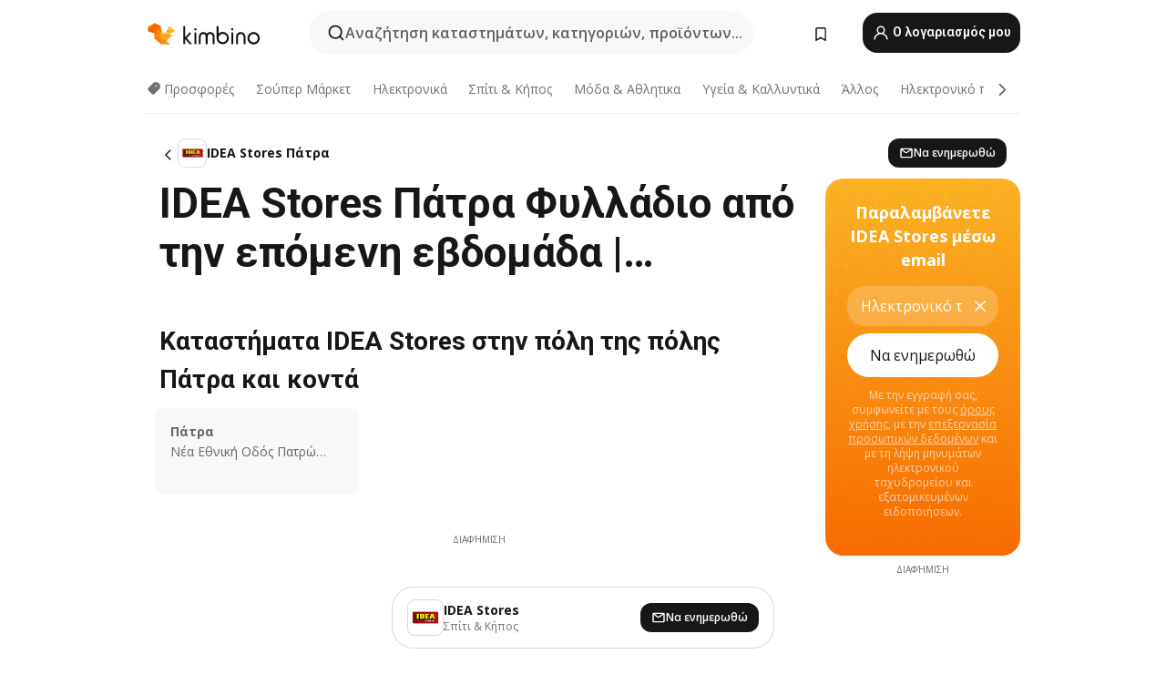

--- FILE ---
content_type: text/html;charset=utf-8
request_url: https://www.kimbino.gr/poli/patra/idea-stores/
body_size: 95286
content:
<!DOCTYPE html><html  lang="el-GR"><head><meta charset="utf-8">
<meta name="viewport" content="width=device-width, initial-scale=1.0, maximum-scale=5.0, minimum-scale=1.0">
<title>IDEA Πάτρα Φυλλάδιο &amp; Προσφορές || Ιανουάριος 2026</title>
<link rel="preconnect" href="https://fonts.googleapis.com">
<link rel="preconnect" href="https://fonts.gstatic.com" crossorigin>
<script src="https://securepubads.g.doubleclick.net/tag/js/gpt.js" type="text/javascript" async></script>
<link rel="stylesheet" href="https://fonts.googleapis.com/css2?family=Open+Sans:wght@400;600;700&family=Roboto:wght@400;600;700&display=swap">
<style>.iziToast-capsule{backface-visibility:hidden;font-size:0;height:0;transform:translateZ(0);transition:transform .5s cubic-bezier(.25,.8,.25,1),height .5s cubic-bezier(.25,.8,.25,1);width:100%}.iziToast-capsule,.iziToast-capsule *{box-sizing:border-box}.iziToast-overlay{bottom:-100px;display:block;left:0;position:fixed;right:0;top:-100px;z-index:997}.iziToast{background:#ededede6;border-color:#ededede6;clear:both;cursor:default;display:inline-block;font-family:Lato,Tahoma,Arial;font-size:14px;padding:8px 45px 9px 0;pointer-events:all;position:relative;transform:translate(0);width:100%;-webkit-touch-callout:none;min-height:54px;-webkit-user-select:none;-moz-user-select:none;user-select:none}.iziToast>.iziToast-progressbar{background:#fff3;bottom:0;left:0;position:absolute;width:100%;z-index:1}.iziToast>.iziToast-progressbar>div{background:#0000004d;border-radius:0 0 3px 3px;height:2px;width:100%}.iziToast.iziToast-balloon:before{border-left:15px solid transparent;border-radius:0;border-right:0 solid transparent;border-top:10px solid #000;border-top-color:inherit;content:"";height:0;left:auto;position:absolute;right:8px;top:100%;width:0}.iziToast.iziToast-balloon .iziToast-progressbar{bottom:auto;top:0}.iziToast.iziToast-balloon>div{border-radius:0 0 0 3px}.iziToast>.iziToast-cover{background-color:#0000001a;background-position:50% 50%;background-repeat:no-repeat;background-size:100%;bottom:0;height:100%;left:0;margin:0;position:absolute;top:0}.iziToast>.iziToast-close{background:url([data-uri]) no-repeat 50% 50%;background-size:8px;border:0;cursor:pointer;height:100%;opacity:.6;outline:0;padding:0;position:absolute;right:0;top:0;width:42px}.iziToast>.iziToast-close:hover{opacity:1}.iziToast>.iziToast-body{height:auto;margin:0 0 0 15px;min-height:36px;padding:0 0 0 10px;position:relative;text-align:left}.iziToast>.iziToast-body:after{clear:both;content:"";display:table}.iziToast>.iziToast-body .iziToast-texts{display:inline-block;float:left;margin:10px 0 0;padding-right:2px}.iziToast>.iziToast-body .iziToast-inputs{float:left;margin:3px -2px;min-height:19px}.iziToast>.iziToast-body .iziToast-inputs>input:not([type=checkbox]):not([type=radio]),.iziToast>.iziToast-body .iziToast-inputs>select{background:#0000001a;border:0;border-radius:2px;box-shadow:0 0 0 1px #0003;color:#000;display:inline-block;font-size:13px;letter-spacing:.02em;margin:2px;min-height:26px;padding:4px 7px;position:relative}.iziToast>.iziToast-body .iziToast-inputs>input:not([type=checkbox]):not([type=radio]):focus,.iziToast>.iziToast-body .iziToast-inputs>select:focus{box-shadow:0 0 0 1px #0009}.iziToast>.iziToast-body .iziToast-buttons{float:left;margin:4px -2px;min-height:17px}.iziToast>.iziToast-body .iziToast-buttons>a,.iziToast>.iziToast-body .iziToast-buttons>button,.iziToast>.iziToast-body .iziToast-buttons>input:not([type=checkbox]):not([type=radio]){background:#0000001a;border:0;border-radius:2px;color:#000;cursor:pointer;display:inline-block;font-size:12px;letter-spacing:.02em;margin:2px;padding:5px 10px;position:relative}.iziToast>.iziToast-body .iziToast-buttons>a:hover,.iziToast>.iziToast-body .iziToast-buttons>button:hover,.iziToast>.iziToast-body .iziToast-buttons>input:not([type=checkbox]):not([type=radio]):hover{background:#0003}.iziToast>.iziToast-body .iziToast-buttons>a:focus,.iziToast>.iziToast-body .iziToast-buttons>button:focus,.iziToast>.iziToast-body .iziToast-buttons>input:not([type=checkbox]):not([type=radio]):focus{box-shadow:0 0 0 1px #0009}.iziToast>.iziToast-body .iziToast-buttons>a:active,.iziToast>.iziToast-body .iziToast-buttons>button:active,.iziToast>.iziToast-body .iziToast-buttons>input:not([type=checkbox]):not([type=radio]):active{top:1px}.iziToast>.iziToast-body .iziToast-icon{color:#000;display:table;font-size:23px;height:24px;left:0;line-height:24px;margin-top:-12px;position:absolute;top:50%;width:24px}.iziToast>.iziToast-body .iziToast-icon.ico-info{background:url([data-uri]) no-repeat 50% 50%;background-size:85%}.iziToast>.iziToast-body .iziToast-icon.ico-warning{background:url([data-uri]) no-repeat 50% 50%;background-size:85%}.iziToast>.iziToast-body .iziToast-icon.ico-error{background:url([data-uri]) no-repeat 50% 50%;background-size:80%}.iziToast>.iziToast-body .iziToast-icon.ico-success{background:url([data-uri]) no-repeat 50% 50%;background-size:85%}.iziToast>.iziToast-body .iziToast-icon.ico-question{background:url([data-uri]) no-repeat 50% 50%;background-size:85%}.iziToast>.iziToast-body .iziToast-message,.iziToast>.iziToast-body .iziToast-title{float:left;font-size:14px;line-height:16px;padding:0;text-align:left;white-space:normal}.iziToast>.iziToast-body .iziToast-title{color:#000;margin:0}.iziToast>.iziToast-body .iziToast-message{color:#0009;margin:0 0 10px}.iziToast.iziToast-animateInside .iziToast-buttons-child,.iziToast.iziToast-animateInside .iziToast-icon,.iziToast.iziToast-animateInside .iziToast-inputs-child,.iziToast.iziToast-animateInside .iziToast-message,.iziToast.iziToast-animateInside .iziToast-title{opacity:0}.iziToast-target{margin:0 auto;position:relative;width:100%}.iziToast-target .iziToast-capsule{overflow:hidden}.iziToast-target .iziToast-capsule:after{clear:both;content:" ";display:block;font-size:0;height:0;visibility:hidden}.iziToast-target .iziToast-capsule .iziToast{float:left;width:100%}.iziToast-wrapper{display:flex;flex-direction:column;pointer-events:none;position:fixed;width:100%;z-index:99999}.iziToast-wrapper .iziToast.iziToast-balloon:before{border-left:15px solid transparent;border-right:0 solid transparent;border-top:10px solid #000;border-top-color:inherit;left:auto;right:8px}.iziToast-wrapper-bottomLeft{bottom:0;left:0;text-align:left}.iziToast-wrapper-bottomLeft .iziToast.iziToast-balloon:before,.iziToast-wrapper-topLeft .iziToast.iziToast-balloon:before{border-left:0 solid transparent;border-right:15px solid transparent;left:8px;right:auto}.iziToast-wrapper-bottomRight{bottom:0;right:0;text-align:right}.iziToast-wrapper-topLeft{left:0;text-align:left;top:0}.iziToast-wrapper-topRight{right:0;text-align:right;top:0}.iziToast-wrapper-topCenter{left:0;right:0;text-align:center;top:0}.iziToast-wrapper-bottomCenter,.iziToast-wrapper-center{bottom:0;left:0;right:0;text-align:center}.iziToast-wrapper-center{align-items:center;flex-flow:column;justify-content:center;top:0}.iziToast-rtl{direction:rtl;font-family:Tahoma,Lato,Arial;padding:8px 0 9px 45px}.iziToast-rtl .iziToast-cover{left:auto;right:0}.iziToast-rtl .iziToast-close{left:0;right:auto}.iziToast-rtl .iziToast-body{margin:0 16px 0 0;padding:0 10px 0 0;text-align:right}.iziToast-rtl .iziToast-body .iziToast-buttons,.iziToast-rtl .iziToast-body .iziToast-inputs,.iziToast-rtl .iziToast-body .iziToast-message,.iziToast-rtl .iziToast-body .iziToast-texts,.iziToast-rtl .iziToast-body .iziToast-title{float:right;text-align:right}.iziToast-rtl .iziToast-body .iziToast-icon{left:auto;right:0}@media only screen and (min-width:568px){.iziToast-wrapper{padding:10px 15px}.iziToast{border-radius:3px;margin:5px 0;width:auto}.iziToast:after{border-radius:3px;box-shadow:inset 0 -10px 20px -10px #0003,inset 0 0 5px #0000001a,0 8px 8px -5px #00000040;content:"";height:100%;left:0;position:absolute;top:0;width:100%;z-index:-1}.iziToast:not(.iziToast-rtl) .iziToast-cover{border-radius:3px 0 0 3px}.iziToast.iziToast-rtl .iziToast-cover{border-radius:0 3px 3px 0}.iziToast.iziToast-color-dark:after{box-shadow:inset 0 -10px 20px -10px #ffffff4d,0 10px 10px -5px #00000040}.iziToast.iziToast-balloon .iziToast-progressbar{background:0 0}.iziToast.iziToast-balloon:after{box-shadow:0 10px 10px -5px #00000040,inset 0 10px 20px -5px #00000040}.iziToast-target .iziToast:after{box-shadow:inset 0 -10px 20px -10px #0003,inset 0 0 5px #0000001a}}.iziToast.iziToast-theme-dark{background:#565c70;border-color:#565c70}.iziToast.iziToast-theme-dark .iziToast-title{color:#fff}.iziToast.iziToast-theme-dark .iziToast-message{color:#ffffffb3;font-weight:300}.iziToast.iziToast-theme-dark .iziToast-close{background:url([data-uri]) no-repeat 50% 50%;background-size:8px}.iziToast.iziToast-theme-dark .iziToast-icon{color:#fff}.iziToast.iziToast-theme-dark .iziToast-icon.ico-info{background:url([data-uri]) no-repeat 50% 50%;background-size:85%}.iziToast.iziToast-theme-dark .iziToast-icon.ico-warning{background:url([data-uri]) no-repeat 50% 50%;background-size:85%}.iziToast.iziToast-theme-dark .iziToast-icon.ico-error{background:url([data-uri]) no-repeat 50% 50%;background-size:80%}.iziToast.iziToast-theme-dark .iziToast-icon.ico-success{background:url([data-uri]) no-repeat 50% 50%;background-size:85%}.iziToast.iziToast-theme-dark .iziToast-icon.ico-question{background:url([data-uri]) no-repeat 50% 50%;background-size:85%}.iziToast.iziToast-theme-dark .iziToast-buttons>a,.iziToast.iziToast-theme-dark .iziToast-buttons>button,.iziToast.iziToast-theme-dark .iziToast-buttons>input{background:#ffffff1a;color:#fff}.iziToast.iziToast-theme-dark .iziToast-buttons>a:hover,.iziToast.iziToast-theme-dark .iziToast-buttons>button:hover,.iziToast.iziToast-theme-dark .iziToast-buttons>input:hover{background:#fff3}.iziToast.iziToast-theme-dark .iziToast-buttons>a:focus,.iziToast.iziToast-theme-dark .iziToast-buttons>button:focus,.iziToast.iziToast-theme-dark .iziToast-buttons>input:focus{box-shadow:0 0 0 1px #fff9}.iziToast.iziToast-color-red{background:#ffafb4e6;border-color:#ffafb4e6}.iziToast.iziToast-color-orange{background:#ffcfa5e6;border-color:#ffcfa5e6}.iziToast.iziToast-color-yellow{background:#fff9b2e6;border-color:#fff9b2e6}.iziToast.iziToast-color-blue{background:#9ddeffe6;border-color:#9ddeffe6}.iziToast.iziToast-color-green{background:#a6efb8e6;border-color:#a6efb8e6}.iziToast.iziToast-layout2 .iziToast-body .iziToast-message,.iziToast.iziToast-layout2 .iziToast-body .iziToast-texts{width:100%}.iziToast.iziToast-layout3{border-radius:2px}.iziToast.iziToast-layout3:after{display:none}.iziToast .revealIn,.iziToast.revealIn{animation:iziT-revealIn 1s cubic-bezier(.25,1.6,.25,1) both}.iziToast .slideIn,.iziToast.slideIn{animation:iziT-slideIn 1s cubic-bezier(.16,.81,.32,1) both}.iziToast.bounceInLeft{animation:iziT-bounceInLeft .7s ease-in-out both}.iziToast.bounceInRight{animation:iziT-bounceInRight .85s ease-in-out both}.iziToast.bounceInDown{animation:iziT-bounceInDown .7s ease-in-out both}.iziToast.bounceInUp{animation:iziT-bounceInUp .7s ease-in-out both}.iziToast .fadeIn,.iziToast.fadeIn{animation:iziT-fadeIn .5s ease both}.iziToast.fadeInUp{animation:iziT-fadeInUp .7s ease both}.iziToast.fadeInDown{animation:iziT-fadeInDown .7s ease both}.iziToast.fadeInLeft{animation:iziT-fadeInLeft .85s cubic-bezier(.25,.8,.25,1) both}.iziToast.fadeInRight{animation:iziT-fadeInRight .85s cubic-bezier(.25,.8,.25,1) both}.iziToast.flipInX{animation:iziT-flipInX .85s cubic-bezier(.35,0,.25,1) both}.iziToast.fadeOut{animation:iziT-fadeOut .7s ease both}.iziToast.fadeOutDown{animation:iziT-fadeOutDown .7s cubic-bezier(.4,.45,.15,.91) both}.iziToast.fadeOutUp{animation:iziT-fadeOutUp .7s cubic-bezier(.4,.45,.15,.91) both}.iziToast.fadeOutLeft{animation:iziT-fadeOutLeft .5s ease both}.iziToast.fadeOutRight{animation:iziT-fadeOutRight .5s ease both}.iziToast.flipOutX{animation:iziT-flipOutX .7s cubic-bezier(.4,.45,.15,.91) both;backface-visibility:visible!important}.iziToast-overlay.fadeIn{animation:iziT-fadeIn .5s ease both}.iziToast-overlay.fadeOut{animation:iziT-fadeOut .7s ease both}@keyframes iziT-revealIn{0%{opacity:0;transform:scale3d(.3,.3,1)}to{opacity:1}}@keyframes iziT-slideIn{0%{opacity:0;transform:translate(50px)}to{opacity:1;transform:translate(0)}}@keyframes iziT-bounceInLeft{0%{opacity:0;transform:translate(280px)}50%{opacity:1;transform:translate(-20px)}70%{transform:translate(10px)}to{transform:translate(0)}}@keyframes iziT-bounceInRight{0%{opacity:0;transform:translate(-280px)}50%{opacity:1;transform:translate(20px)}70%{transform:translate(-10px)}to{transform:translate(0)}}@keyframes iziT-bounceInDown{0%{opacity:0;transform:translateY(-200px)}50%{opacity:1;transform:translateY(10px)}70%{transform:translateY(-5px)}to{transform:translateY(0)}}@keyframes iziT-bounceInUp{0%{opacity:0;transform:translateY(200px)}50%{opacity:1;transform:translateY(-10px)}70%{transform:translateY(5px)}to{transform:translateY(0)}}@keyframes iziT-fadeIn{0%{opacity:0}to{opacity:1}}@keyframes iziT-fadeInUp{0%{opacity:0;transform:translate3d(0,100%,0)}to{opacity:1;transform:none}}@keyframes iziT-fadeInDown{0%{opacity:0;transform:translate3d(0,-100%,0)}to{opacity:1;transform:none}}@keyframes iziT-fadeInLeft{0%{opacity:0;transform:translate3d(300px,0,0)}to{opacity:1;transform:none}}@keyframes iziT-fadeInRight{0%{opacity:0;transform:translate3d(-300px,0,0)}to{opacity:1;transform:none}}@keyframes iziT-flipInX{0%{opacity:0;transform:perspective(400px) rotateX(90deg)}40%{transform:perspective(400px) rotateX(-20deg)}60%{opacity:1;transform:perspective(400px) rotateX(10deg)}80%{transform:perspective(400px) rotateX(-5deg)}to{transform:perspective(400px)}}@keyframes iziT-fadeOut{0%{opacity:1}to{opacity:0}}@keyframes iziT-fadeOutDown{0%{opacity:1}to{opacity:0;transform:translate3d(0,100%,0)}}@keyframes iziT-fadeOutUp{0%{opacity:1}to{opacity:0;transform:translate3d(0,-100%,0)}}@keyframes iziT-fadeOutLeft{0%{opacity:1}to{opacity:0;transform:translate3d(-200px,0,0)}}@keyframes iziT-fadeOutRight{0%{opacity:1}to{opacity:0;transform:translate3d(200px,0,0)}}@keyframes iziT-flipOutX{0%{transform:perspective(400px)}30%{opacity:1;transform:perspective(400px) rotateX(-20deg)}to{opacity:0;transform:perspective(400px) rotateX(90deg)}}</style>
<style>.iziToast-wrapper .iziToast-capsule .iziToast{font-family:inherit!important;max-width:90%;padding:0 36px 0 0}.iziToast-wrapper .iziToast-capsule .iziToast.iziToast-theme-let-dark{border-radius:29px;font-weight:590;min-height:unset}.iziToast-wrapper .iziToast-capsule .iziToast.iziToast-theme-let-dark:after{box-shadow:none}.iziToast-wrapper .iziToast-capsule .iziToast.iziToast-theme-let-dark:not([class^=iziToast-layout])>.iziToast-body .iziToast-icon{transform:scale(.6666666667)!important}.iziToast-wrapper .iziToast-capsule .iziToast.iziToast-theme-let-dark:not([class^=iziToast-layout])>.iziToast-body .iziToast-buttons>:not([class^=custom-]){background:#ffffff0a;border:.5px solid hsla(0,0%,100%,.08);border-radius:12px;color:#fff;margin:2px 4px}.iziToast-wrapper .iziToast-capsule .iziToast.iziToast-theme-let-dark:not([class^=iziToast-layout])>.iziToast-body .iziToast-buttons>:not([class^=custom-]):active,.iziToast-wrapper .iziToast-capsule .iziToast.iziToast-theme-let-dark:not([class^=iziToast-layout])>.iziToast-body .iziToast-buttons>:not([class^=custom-]):focus{outline:1px solid #fff}.iziToast-wrapper .iziToast-capsule .iziToast.iziToast-theme-let-dark.iziToast-layout2>.iziToast-body:has(.iziToast-icon){padding-left:55px!important}.iziToast-wrapper .iziToast-capsule .iziToast.iziToast-theme-let-dark.iziToast-layout2>.iziToast-body .iziToast-icon{background-color:currentColor;border-radius:999px;color:#ffffff0a;left:8px;outline:12px solid currentColor;transform:unset!important}.iziToast-wrapper .iziToast-capsule .iziToast.iziToast-theme-let-dark.iziToast-layout2>.iziToast-body .iziToast-buttons>*{height:44px;padding:12px 20px}.iziToast-wrapper .iziToast-capsule .iziToast.iziToast-theme-let-dark>.iziToast-body{margin-left:16px;min-height:unset}.iziToast-wrapper .iziToast-capsule .iziToast.iziToast-theme-let-dark>.iziToast-body .iziToast-texts{margin-top:12px}.iziToast-wrapper .iziToast-capsule .iziToast.iziToast-theme-let-dark>.iziToast-body .iziToast-message{margin-bottom:12px!important}.iziToast-wrapper .iziToast-capsule .iziToast.iziToast-theme-let-dark>.iziToast-body .iziToast-buttons{float:right}.iziToast-wrapper .iziToast-capsule .iziToast.iziToast-theme-let-dark>.iziToast-body .iziToast-buttons>*{font-weight:600}.iziToast-wrapper .iziToast-capsule .iziToast.iziToast-theme-let-dark>.iziToast-body .iziToast-buttons>.custom-underline{background:none;border:none;box-shadow:none;color:#fff;outline:none;text-decoration:underline}.iziToast-wrapper .iziToast-capsule .iziToast.iziToast-theme-let-dark>.iziToast-body .iziToast-buttons>.custom-outline{background:none;border:.5px solid hsla(0,0%,100%,.08);border-radius:16px;color:#fff}.iziToast-wrapper .iziToast-capsule .iziToast.iziToast-theme-let-dark>.iziToast-body .iziToast-buttons>.custom-white{background:#fff;border-radius:16px;color:#2c2c2c}.iziToast-wrapper .iziToast-capsule .iziToast.iziToast-theme-let-dark>.iziToast-close{background:url(/images/toaster/icons/close.svg) no-repeat 50%;right:16px;width:16px}.iziToast-wrapper .iziToast-capsule .iziToast.iziToast-theme-let-dark>.iziToast-progressbar{left:50%;transform:translate(-50%);width:calc(100% - 40px)}body .iziToast-wrapper-bottomCenter{bottom:16px}body:has(.shop-subscription-banner-bottom) .iziToast-wrapper-bottomCenter{bottom:75px}</style>
<style>.svg-sprite[data-v-2d20a859]{fill:currentColor}</style>
<style>.rating[data-v-cc504407]{flex-wrap:nowrap;gap:5px}.rating .stars[data-v-cc504407]{background-image:url(/images/icons/star.svg);height:14px}.rating .reviews[data-v-cc504407]{color:#0a1217;display:-webkit-box;font-size:10px;font-weight:400;line-height:1.4;opacity:.66;-webkit-box-orient:vertical;-webkit-line-clamp:1;line-clamp:1;overflow:hidden;text-overflow:ellipsis}</style>
<style>.mobile-app-banner[data-v-c441a9db]{background-color:#fff;border-bottom:.5px solid #f2f2f7;height:58px;overflow:hidden;position:relative;z-index:20}@media (min-width:992px){.mobile-app-banner[data-v-c441a9db]{display:none}}.mobile-app-banner .content[data-v-c441a9db]{gap:8px;overflow:hidden;padding:2px 8px 2px 14px}.mobile-app-banner .content>.cta[data-v-c441a9db]{gap:10px;min-width:0;overflow:hidden}.mobile-app-banner .content>.cta .text[data-v-c441a9db]{overflow:hidden}.mobile-app-banner .content>.cta .text p[data-v-c441a9db]{color:#000;margin:0;overflow:hidden;text-overflow:ellipsis;white-space:nowrap}.mobile-app-banner .content>.cta .text p[data-v-c441a9db]:first-of-type{font-size:14px;font-weight:500;letter-spacing:-.4px}.mobile-app-banner .content>.cta .text p[data-v-c441a9db]:nth-of-type(2){font-size:12px;font-weight:400;letter-spacing:-.6px;opacity:.6}.mobile-app-banner .content .app-icon[data-v-c441a9db]{aspect-ratio:1;border:.5px solid #e5e5ea;border-radius:12px;min-width:50px}.mobile-app-banner .content .store-link[data-v-c441a9db]{background-color:#0074e5;border-radius:999px;color:#fff;font-size:14px;font-weight:600;height:30px;padding:0 17px;transition:filter .25s ease-in}.mobile-app-banner .content .store-link[data-v-c441a9db]:hover{filter:brightness(.9)}.mobile-app-banner .content .close-icon[data-v-c441a9db]{transition:transform .5s ease-in}.mobile-app-banner .content .close-icon[data-v-c441a9db]:hover{transform:scale(1.2)}.mobile-app-banner .content .close-icon[data-v-c441a9db],.mobile-app-banner .content .store-link[data-v-c441a9db]{cursor:pointer}</style>
<style>.search-button[data-v-c2f4e54d]{align-items:center;-webkit-appearance:none;-moz-appearance:none;appearance:none;background:#f8f8f8;border:none;border-radius:999px;color:#0a1217a8;display:flex;font-size:14px;font-weight:600;gap:8px;justify-content:space-between;max-height:36px;min-width:0;padding:8px 24px 8px 12px;position:relative;-webkit-user-select:none;-moz-user-select:none;user-select:none}@media (min-width:590px){.search-button[data-v-c2f4e54d]{font-size:16px;max-height:48px;min-width:300px;padding:12px 12px 12px 20px}}.search-button[data-v-c2f4e54d] svg{flex:1 0 20px;fill:#0a1217;max-width:20px}.search-button .try-to-search[data-v-c2f4e54d]{flex:1;overflow:hidden;text-align:left;text-overflow:ellipsis;white-space:nowrap}</style>
<style>input[data-v-6631adb9]{-webkit-appearance:none;-moz-appearance:none;appearance:none;background:none;border:none;color:#666;font-size:16px;font-weight:600;height:44px;outline:none;padding:0;width:100%}input[data-v-6631adb9]::-moz-placeholder{color:#0a1217a8}input[data-v-6631adb9]::placeholder{color:#0a1217a8}</style>
<style>.nuxt-icon{height:1em;margin-bottom:.125em;vertical-align:middle;width:1em}.nuxt-icon--fill,.nuxt-icon--fill *{fill:currentColor}</style>
<style>.loader-wrapper[data-v-d1e05baa]{align-items:center;display:flex;font-size:16px;font-weight:600;gap:6px;width:100%}.loader-wrapper .loader[data-v-d1e05baa]{animation:spin-d1e05baa 1.2s linear infinite;border:4px solid #f8f8f8;border-radius:50%;border-top-color:#5dbd20;height:24px;text-align:center;width:24px}@keyframes spin-d1e05baa{0%{transform:rotate(0)}to{transform:rotate(1turn)}}.city-picker-input[data-v-d1e05baa]{align-items:center;background:#f8f8f8;border-radius:999px;color:#0a1217a8;cursor:pointer;display:flex;font-size:14px;font-weight:600;gap:8px;max-height:36px;padding:8px 12px;position:relative;-webkit-user-select:none;-moz-user-select:none;user-select:none}.city-picker-input[data-v-d1e05baa]:has(.action-btn){padding-right:8px}@media (min-width:590px){.city-picker-input[data-v-d1e05baa]:has(.action-btn){padding-right:12px}}@media (min-width:590px){.city-picker-input[data-v-d1e05baa]{font-size:16px;max-height:48px;padding:12px 20px}}.city-picker-input .dummy-city[data-v-d1e05baa]{max-width:20vw;min-width:35px;overflow:hidden;text-overflow:ellipsis;white-space:nowrap}.city-picker-input .arrow[data-v-d1e05baa]{color:#0a1217;font-size:20px}.action-btn[data-v-d1e05baa]{align-items:center;-webkit-appearance:none;-moz-appearance:none;appearance:none;background:#0a1217;border:none;border-radius:12px;color:#fff;cursor:pointer;display:flex;font-size:12px;height:28px;margin-left:4px;padding:0 8px}@media (min-width:590px){.action-btn[data-v-d1e05baa]{height:32px}}.clear-btn[data-v-d1e05baa]{-webkit-appearance:none;-moz-appearance:none;appearance:none;background:none;border:none;color:#666;padding:0}</style>
<style>.notification-bell-holder[data-v-25c254b0]{height:24px;margin-left:1rem;position:relative;top:1px;width:24px}.notification-bell-holder .notification-bell[data-v-25c254b0]{--animationDuration:var(--6f9ae1d4);--width:0;--clipPath:0;clip-path:inset(var(--clipPath));cursor:pointer;flex-shrink:0;position:relative;text-align:center;transition:all var(--animationDuration);width:var(--width)}.notification-bell-holder .notification-bell.shown[data-v-25c254b0]{--clipPath:-10px;--width:24px}.notification-bell-holder .notification-bell.shown .notifications[data-v-25c254b0]{--countScale:1}.notification-bell-holder .notification-bell .icon[data-v-25c254b0]{height:21px;transform-origin:top center;transition:transform 1.5s;width:18px;will-change:transform}.notification-bell-holder .notification-bell .icon[data-v-25c254b0] path{fill:var(--357562ee)}.notification-bell-holder .notification-bell .icon.ringing[data-v-25c254b0]{animation:ring-25c254b0 var(--animationDuration) ease-in-out var(--0310a2f4)}.notification-bell-holder .notification-bell .notifications[data-v-25c254b0]{--countScale:0;align-items:center;background-color:#ff3b30;border:1.5px solid;border-radius:50%;color:#fff;display:flex;height:16px;justify-content:center;position:absolute;right:-3px;top:-3px;transform:scale(var(--countScale));transition:transform var(--animationDuration);width:16px;will-change:transform}.notification-bell-holder .notification-bell .notifications .count[data-v-25c254b0]{font-family:Roboto,sans-serif;font-size:10px;font-weight:700;position:relative;top:.5px}@keyframes ring-25c254b0{0%{transform:rotate(0)}25%{transform:rotate(15deg)}50%{transform:rotate(0)}75%{transform:rotate(-15deg)}to{transform:rotate(0)}}</style>
<style>.nav-bookmarks[data-v-8ef6e452]{min-width:36px;padding:6px}@media (min-width:992px){.nav-bookmarks[data-v-8ef6e452]{padding:12px}}.nav-bookmarks[data-v-8ef6e452]:after{background-color:red;border-radius:50%;content:"";display:inline-block;height:8px;opacity:0;position:absolute;right:6px;top:5px;transition:opacity .25s linear;width:8px}@media (min-width:992px){.nav-bookmarks[data-v-8ef6e452]:after{right:7px;top:8px}}.nav-bookmarks.has-entries[data-v-8ef6e452]:after{animation:showDot-8ef6e452 1s 1s forwards}.nav-bookmarks.pulsate[data-v-8ef6e452]:after{animation:pulsate-8ef6e452 2s 1s;opacity:1}.nav-bookmarks svg[data-v-8ef6e452]{color:#111;font-size:20px}@keyframes showDot-8ef6e452{0%{opacity:0}to{opacity:1}}@keyframes pulsate-8ef6e452{0%{transform:scale(1)}25%{transform:scale(1.35)}50%{transform:scale(1)}75%{transform:scale(1.35)}to{opacity:1}}</style>
<style>.dropdowns .dropdown-mobile-holder[data-v-2d208b90]{background:#fff;display:block;height:100vh;padding-top:8px;position:fixed;right:0;text-align:left;top:0;transform-origin:right;width:100vw;z-index:50}@media (min-width:590px){.dropdowns .dropdown-mobile-holder[data-v-2d208b90]{width:300px}}.dropdowns .dropdown-holder[data-v-2d208b90]{left:0;margin-top:0;position:absolute;transform:translateZ(0);z-index:100}.dropdowns .dropdown-holder.slide-enter-active[data-v-2d208b90],.dropdowns .dropdown-holder.slide-leave-active[data-v-2d208b90]{transition:opacity .3s,margin-top .3s}.dropdowns .dropdown-holder.slide-enter-from[data-v-2d208b90],.dropdowns .dropdown-holder.slide-leave-to[data-v-2d208b90]{left:0;margin-top:15px;opacity:0}.dropdowns .dropdown-holder .dropdown-tip[data-v-2d208b90]{background:#fff;bottom:0;clip-path:polygon(50% 0,0 100%,100% 100%);height:15px;left:0;position:absolute;transform:translateY(100%);width:20px}.dropdowns .dropdown-holder .dropdown-content[data-v-2d208b90]{background:#fff;border-radius:5px;bottom:-14px;box-shadow:0 3px 10px #0000001a;display:block;left:0;position:absolute;transform:translateY(100%)}</style>
<style>.header-account-dropdown[data-v-23608a5b]{margin:0 .5rem 0 1rem}@media (min-width:992px){.header-account-dropdown[data-v-23608a5b]{margin-left:1.5rem}.header-account-dropdown__account[data-v-23608a5b]{align-items:center;background-color:#f5f5f57a;border:.5px solid #f2f2f7;border-radius:12px;color:#fff;cursor:pointer;display:flex;height:36px;justify-content:center;line-height:45px;text-align:center;transition:all .25s;width:36px}.header-account-dropdown__account[data-v-23608a5b]:hover{box-shadow:0 2px 8px #0000000a;filter:brightness(.95)}}.header-account-dropdown__account .user[data-v-23608a5b]{font-size:20px;margin-bottom:0;position:relative}@media (min-width:992px){.header-account-dropdown__account .user[data-v-23608a5b]{top:-1px}}.header-account-dropdown__account .user[data-v-23608a5b] path{fill:#0a1217}.header-account-dropdown__dropdown[data-v-23608a5b]{color:#666;font-family:Roboto,sans-serif;font-size:14px;font-weight:400;padding:1rem 0;width:100%}@media (min-width:590px){.header-account-dropdown__dropdown[data-v-23608a5b]{width:250px}}.header-account-dropdown__dropdown>div[data-v-23608a5b]{background-color:#fff}.header-account-dropdown__dropdown>div[data-v-23608a5b]:hover{color:#0a1217;filter:brightness(.95)}.header-account-dropdown__dropdown .number[data-v-23608a5b]{background-color:#171717;border-radius:50%;color:#fff;font-size:10px;height:18px;line-height:18px;text-align:center;width:18px}.header-account-dropdown__dropdown a[data-v-23608a5b],.header-account-dropdown__dropdown button[data-v-23608a5b]{color:currentColor;display:inline-block;padding:8px 15px 8px 25px;width:100%}.header-account-dropdown__dropdown a.orange[data-v-23608a5b],.header-account-dropdown__dropdown button.orange[data-v-23608a5b]{border:none;color:#f96a01;font-weight:700;overflow:hidden;text-overflow:ellipsis}.header-account-dropdown__dropdown a.orange span[data-v-23608a5b],.header-account-dropdown__dropdown button.orange span[data-v-23608a5b]{color:currentColor;font-size:12px;font-weight:400}.header-account-dropdown__dropdown .logout-btn[data-v-23608a5b]{-webkit-appearance:none;-moz-appearance:none;appearance:none;background:#fff;border:none;color:#0a1217;font-weight:600;overflow:hidden;text-align:left;text-overflow:ellipsis}</style>
<style>.button[data-v-ff603878]{background:#5dbd20;border:2px solid #5dbd20;border-radius:12px;box-sizing:border-box;-moz-box-sizing:border-box;color:#fff;cursor:pointer;display:inline-block;font-weight:700;height:-moz-max-content;height:max-content;line-height:1.2em;min-height:44px;padding:.5em 5em;transition:all .2s}.button[data-v-ff603878]:focus,.button[data-v-ff603878]:hover{color:#fff;outline:transparent}.button[data-v-ff603878]:hover{background:#70b653;border-color:#70b653}.button.white[data-v-ff603878]{border:2px solid #fff}.button.white[data-v-ff603878]:hover{background:#818181;border-color:#fff}.button.primary[data-v-ff603878]{background:#171717;border-color:#171717}.button.primary[data-v-ff603878]:hover{background:#313131;border-color:#313131}.button .arrow[data-v-ff603878]{margin:0 -.75rem 4px 1rem;transform:rotate(90deg)}.button.red[data-v-ff603878]{background:red;border-color:red}.button.red[data-v-ff603878]:hover{background:#f33;border-color:#f33}.button.orange[data-v-ff603878]{background:#f96a01;border-color:#f96a01}.button.orange[data-v-ff603878]:hover{background:#fe872f;border-color:#fe872f}.button.orange.outline[data-v-ff603878]{background:#fff;color:#f96a01}.button.orange.outline[data-v-ff603878]:hover{background:#f96a01;border-color:#f96a01;color:#fff}.button.green.outline[data-v-ff603878]{background:#fff;color:#5dbd20}.button.green.outline[data-v-ff603878]:hover{background:#5dbd20;color:#fff}.button.grey[data-v-ff603878]{background:#9d9d9d;border-color:#9d9d9d}.button.grey[data-v-ff603878]:hover{background:#b1b1b1;border-color:#b1b1b1}.button.grey.outline[data-v-ff603878]{background:transparent;border:2px solid #9d9d9d;color:#9d9d9d}.button.grey.outline[data-v-ff603878]:hover{background:#9d9d9d;color:#fff}.button.light-grey[data-v-ff603878]{background:#f5f5f5;border-color:#f5f5f5;color:#0a1217}.button.light-grey[data-v-ff603878]:hover{background:#e1e1e1;border-color:#e1e1e1}.button.light-grey.outline[data-v-ff603878]{background:transparent;border:2px solid #f5f5f5;color:#0a1217}.button.light-grey.outline[data-v-ff603878]:hover{background:#f5f5f5;color:#0a1217}.button.blue[data-v-ff603878]{background:#3b5998;border-color:#3b5998;color:#fff}.button.blue[data-v-ff603878]:hover{background:#344e86;border-color:#344e86}.button.google-login[data-v-ff603878]{background:#fff;border-color:#9d9d9d;color:#9d9d9d}.button.google-login[data-v-ff603878]:hover{background:#9d9d9d;color:#fff}.button.google-login:hover img[data-v-ff603878]{filter:brightness(0) invert(1)}.button.mustard[data-v-ff603878]{background:#f3a116;border-color:#f3a116}.button.mustard[data-v-ff603878]:hover{background:#f5b547;border-color:#f5b547}.button.slim[data-v-ff603878]{padding:.5em 2em}.button.no-wrap[data-v-ff603878]{white-space:nowrap}.button.block[data-v-ff603878]{display:block;padding-left:.5em;padding-right:.5em;text-align:center;width:100%}.button.text-left[data-v-ff603878],.button.text-right[data-v-ff603878]{text-align:left}.button.icon[data-v-ff603878]{align-items:center;border-radius:50%;display:flex;height:40px;justify-content:center;min-height:0;padding:0;width:40px}.button.compact[data-v-ff603878]{height:26px;width:26px}.button.disabled[data-v-ff603878]{opacity:.6}.button.shadow[data-v-ff603878]{box-shadow:0 7px 10px #00000065}</style>
<style>.inputs-desktop[data-v-6462cd4a]{gap:12px;width:60%}#header-main-toolbar .toolbar-desktop[data-v-6462cd4a]{background:#fff!important;height:72px;position:fixed;width:100vw;z-index:10}#header-main-toolbar .toolbar-desktop__holder[data-v-6462cd4a]{align-items:center;display:flex;height:100%;justify-content:space-between}#header-main-toolbar .toolbar-desktop .account-icon[data-v-6462cd4a]{height:20px;width:20px}#header-main-toolbar .toolbar-desktop .account-btn[data-v-6462cd4a]{-webkit-backdrop-filter:blur(15px);backdrop-filter:blur(15px);border-radius:16px;font-size:14px;font-weight:600;padding:0 8px}#header-main-toolbar .toolbar-desktop__toolbar-icons[data-v-6462cd4a]{align-items:center;color:#9d9d9d;display:flex;font-family:Roboto,sans-serif;font-size:14px;font-weight:700}#header-main-toolbar .toolbar-desktop__toolbar-icons div[data-v-6462cd4a],#header-main-toolbar .toolbar-desktop__toolbar-icons>button[data-v-6462cd4a]{cursor:pointer}#header-main-toolbar .toolbar-mobile[data-v-6462cd4a]{background:#fff;box-shadow:0 3px 10px #0000001a;position:fixed;transition:.3s ease-in-out;width:100vw;z-index:10}#header-main-toolbar .toolbar-mobile__holder[data-v-6462cd4a]{display:flex;gap:8px;min-height:92px}#header-main-toolbar .toolbar-mobile__top-row[data-v-6462cd4a]{align-items:center;display:flex;flex-direction:row;justify-content:space-between;width:100%}#header-main-toolbar .toolbar-mobile__menu[data-v-6462cd4a]{cursor:pointer}#header-main-toolbar .toolbar-mobile__menu[data-v-6462cd4a] path{fill:#0a1217}#header-main-toolbar .toolbar-mobile__icons[data-v-6462cd4a]{align-items:center;display:flex}#header-main-toolbar .toolbar-mobile__icons svg[data-v-6462cd4a]{font-size:20px}#header-main-toolbar .toolbar-mobile__icons .user[data-v-6462cd4a] path{fill:#0a1217}#header-main-toolbar .toolbar-mobile__icons>div[data-v-6462cd4a]{align-items:center;display:flex;justify-content:center;padding:6px;width:40px}#header-main-toolbar .toolbar-mobile__bottom-row[data-v-6462cd4a]{background:#fff;font-size:11px}#header-main-toolbar .toolbar-mobile__bottom-row.hidden-branches-height[data-v-6462cd4a]{height:0}#header-main-toolbar .toolbar-mobile__bottom-row .on[data-v-6462cd4a]{overflow:hidden;text-overflow:ellipsis;white-space:nowrap}#header-main-toolbar .toolbar-mobile__bottom-row .green[data-v-6462cd4a]{color:#5dbd20}#header-main-toolbar .toolbar-mobile__bottom-row svg[data-v-6462cd4a]{vertical-align:sub}#header-main-toolbar .toolbar-mobile__bottom-row .inputs[data-v-6462cd4a]{gap:8px}</style>
<style>.navbar-desktop-submenu[data-v-5556c928]{background:#f5f5f5;border-top:16px solid #fff;color:#fff;cursor:default;display:none;height:auto;padding:1em 0 1.5em;position:absolute;top:100%;width:100%;z-index:9}.navbar-desktop-submenu.show[data-v-5556c928]{display:block}.navbar-desktop-submenu__body[data-v-5556c928]{color:#666;font-size:.75em;font-weight:600;height:100%;-webkit-user-select:none;-moz-user-select:none;user-select:none}.navbar-desktop-submenu__body__shop-list[data-v-5556c928]{flex:1;font-family:Roboto,sans-serif;gap:8px}.navbar-desktop-submenu__body__shop-list a[data-v-5556c928]{color:currentColor}.navbar-desktop-submenu__body__shop-list a[data-v-5556c928]:focus,.navbar-desktop-submenu__body__shop-list a[data-v-5556c928]:hover{color:#0a1217;outline:none;text-decoration:underline}.navbar-desktop-submenu__body__shop-list__heading[data-v-5556c928]{color:#0a1217a8;font-weight:400}.navbar-desktop-submenu__body__shop-list__shop-links__shop-col[data-v-5556c928]{gap:4px}.navbar-desktop-submenu__body__shop-list__category-link[data-v-5556c928]{font-size:1.1667em;font-weight:700;text-decoration:underline}</style>
<style>.navbar-holder[data-v-e2edcd88]{background:#fff;display:none;position:fixed;top:72px;transition:.6s ease-in-out;width:100%;z-index:8}@media (min-width:992px){.navbar-holder[data-v-e2edcd88]{display:block}}.navbar-holder.scrolled-up[data-v-e2edcd88]{top:-300px}.navbar-holder .navbar-desktop[data-v-e2edcd88]{border-bottom:.5px solid rgba(0,0,0,.08);display:none;min-height:52px;white-space:nowrap}@media (min-width:992px){.navbar-holder .navbar-desktop[data-v-e2edcd88]{align-items:center;display:flex;justify-content:center}}.navbar-holder .navbar-desktop__arrow-left[data-v-e2edcd88],.navbar-holder .navbar-desktop__arrow-right[data-v-e2edcd88]{cursor:pointer;height:0;padding:0;transition:width .25s,height .25s,filter .25s,padding .25s;width:0;z-index:5}.navbar-holder .navbar-desktop__arrow-left[data-v-e2edcd88]:hover,.navbar-holder .navbar-desktop__arrow-right[data-v-e2edcd88]:hover{fill:#0a1217}.navbar-holder .navbar-desktop__arrow-left.shown[data-v-e2edcd88],.navbar-holder .navbar-desktop__arrow-right.shown[data-v-e2edcd88]{height:35px;padding:0 10px;width:40px}.navbar-holder .navbar-desktop__arrow-left[data-v-e2edcd88]{background:#fff;transform:rotate(90deg)}.navbar-holder .navbar-desktop__arrow-right[data-v-e2edcd88]{background:#fff;transform:rotate(-90deg)}.navbar-holder .navbar-desktop nav[data-v-e2edcd88]{border:none;display:flex;flex:1;margin:0;overflow-y:hidden;padding:0;position:relative;-ms-overflow-style:none;overflow:-moz-scrollbars-none;scrollbar-width:none}.navbar-holder .navbar-desktop nav[data-v-e2edcd88]::-webkit-scrollbar{display:none}.navbar-holder .navbar-desktop nav .offers-category[data-v-e2edcd88] svg{font-size:18px;margin-right:2px;position:relative;top:-2px}.navbar-holder .navbar-desktop a[data-v-e2edcd88]{border-bottom:0 solid transparent;color:#707070;display:inline-block;font-size:14px;font-weight:400;line-height:52px;margin-right:1.7em;position:relative}.navbar-holder .navbar-desktop a[data-v-e2edcd88]:after{background:transparent;bottom:0;content:"";height:2px;left:0;position:absolute;width:100%}.navbar-holder .navbar-desktop a.router-link-active[data-v-e2edcd88],.navbar-holder .navbar-desktop a.submenu-active[data-v-e2edcd88],.navbar-holder .navbar-desktop a[data-v-e2edcd88]:focus,.navbar-holder .navbar-desktop a[data-v-e2edcd88]:hover{color:#0a1217!important}.navbar-holder .navbar-desktop a.router-link-active[data-v-e2edcd88]:after,.navbar-holder .navbar-desktop a.submenu-active[data-v-e2edcd88]:after,.navbar-holder .navbar-desktop a[data-v-e2edcd88]:focus:after,.navbar-holder .navbar-desktop a[data-v-e2edcd88]:hover:after{background-color:#171717}.navbar-holder .navbar-desktop a.router-link-active[data-v-e2edcd88]{font-weight:600}.navbar-holder .navbar-desktop a[data-v-e2edcd88]:focus{outline:none}.navbar-holder .navbar-desktop a.event[data-v-e2edcd88],.navbar-holder .navbar-desktop a.special-offers[data-v-e2edcd88]{color:#707070;font-size:14px}.navbar-holder .navbar-desktop a.special-offers.router-link-exact-active[data-v-e2edcd88]{color:#f96a01!important}.navbar-holder .navbar-desktop a.special-offers.router-link-exact-active[data-v-e2edcd88]:after{background-color:#f96a01}</style>
<style>.navbar-links[data-v-240bc567]{line-height:3em}.navbar-links.submenu[data-v-240bc567]{padding-top:50px}.navbar-links a[data-v-240bc567],.navbar-links span[data-v-240bc567]{align-items:center;color:#666;cursor:pointer;display:flex;font-size:14px;justify-content:space-between}.navbar-links a svg[data-v-240bc567],.navbar-links span svg[data-v-240bc567]{height:16px;transform:rotate(270deg);width:16px}.navbar-links a.event[data-v-240bc567],.navbar-links span.event[data-v-240bc567]{color:#707070!important}.navbar-links a.special-offers[data-v-240bc567],.navbar-links span.special-offers[data-v-240bc567]{color:#707070;gap:2px;justify-content:flex-start}.navbar-links a.special-offers span[data-v-240bc567],.navbar-links span.special-offers span[data-v-240bc567]{color:inherit}.navbar-links a.special-offers[data-v-240bc567] svg,.navbar-links span.special-offers[data-v-240bc567] svg{transform:none}</style>
<style>.navbar-account .link[data-v-9d90c20f],.navbar-account a[data-v-9d90c20f]{color:#5dbd20;font-size:13px}.navbar-account p[data-v-9d90c20f]{font-size:11px;margin:0}.navbar-account .bigger[data-v-9d90c20f]{color:#666;display:block;font-size:16px;font-weight:700}.navbar-account .bigger svg[data-v-9d90c20f]{vertical-align:baseline}.navbar-account h3[data-v-9d90c20f]{color:#171717;font-size:23px}@media (min-width:590px){.navbar-account h3[data-v-9d90c20f]{cursor:pointer}}.navbar-account hr[data-v-9d90c20f]{border:0;border-top:1px solid #d6d6d6;margin:1em 0}</style>
<style>.navbar-footer[data-v-5b40f3fd]{align-items:flex-start;display:flex;flex-direction:column}.navbar-footer__app-holder[data-v-5b40f3fd]{display:flex;flex-direction:column;justify-content:space-between;margin-top:1em;width:210px}.navbar-footer__app-button[data-v-5b40f3fd]{margin-bottom:12px;max-width:100px!important}.navbar-footer__app-button[data-v-5b40f3fd] img{height:28px}.navbar-footer__socials[data-v-5b40f3fd]{display:flex;gap:15px;justify-content:flex-start;margin-bottom:100px;margin-top:20px;width:120px}.navbar-footer__socials a[data-v-5b40f3fd]{color:#9d9d9d!important;height:24px}.navbar-footer__socials a[data-v-5b40f3fd]:hover{color:#5dbd20!important}</style>
<style>.navbar-mobile[data-v-1c708ec3]{background:#000000b3;display:flex;flex-direction:column;height:100vh;position:fixed;width:100vw;z-index:41}.navbar-mobile.linear[data-v-1c708ec3]{background:linear-gradient(90deg,#000000b3 0,#000000b3 calc(100vw - 250px),#fff calc(100vw - 250px),#fff)}.navbar-mobile__body[data-v-1c708ec3]{height:100vh;overflow-y:scroll;position:absolute;right:0;width:inherit}.navbar-mobile__body.no-scroll[data-v-1c708ec3]{overflow-y:hidden}.navbar-mobile__shadow[data-v-1c708ec3]{height:100vh;position:fixed;width:calc(100vw - 250px);z-index:50}@media (min-width:590px){.navbar-mobile__shadow[data-v-1c708ec3]{width:calc(100vw - 300px)}}.navbar-mobile__menu-holder[data-v-1c708ec3]{background:#fff;box-sizing:border-box;-moz-box-sizing:border-box;flex-grow:1;min-height:100vh;min-width:250px;overflow-y:scroll;padding:8px 5px 0;position:absolute;right:0;text-align:right;top:0;transform-origin:right;z-index:50}@media (min-width:590px){.navbar-mobile__menu-holder[data-v-1c708ec3]{height:100vh;width:300px}}.navbar-mobile__menu-holder .close-menu[data-v-1c708ec3]{background:#fff;color:#9d9d9d;cursor:pointer;display:block;height:50px;line-height:36px;padding:8px 20px 0 0;position:fixed;right:0;top:0;width:250px;z-index:inherit}@media (min-width:590px){.navbar-mobile__menu-holder .close-menu[data-v-1c708ec3]{width:300px}}.navbar-mobile__menu-holder .close-menu.scrolled[data-v-1c708ec3]{box-shadow:0 3px 10px #0000001a;transition:all .2s}.navbar-mobile__nav-holder[data-v-1c708ec3]{background:#fff;display:flex;flex-flow:column;justify-content:flex-start;margin-top:42px;overflow-y:overlay;text-align:left}@media (min-width:590px){.navbar-mobile__nav-holder[data-v-1c708ec3]{min-height:100%}}.navbar-mobile__nav-holder nav[data-v-1c708ec3]{background:#fff}.navbar-mobile__nav-holder nav h4[data-v-1c708ec3]{font-family:Open Sans;overflow:hidden;text-overflow:ellipsis;white-space:nowrap}.navbar-mobile__nav-holder nav h4 svg[data-v-1c708ec3]{height:16px;margin-bottom:2px;transform:rotate(90deg);width:16px}.navbar-mobile__nav-holder[data-v-1c708ec3] hr,.navbar-mobile__nav-holder hr[data-v-1c708ec3]{border:0;border-top:1px solid #d6d6d6;margin:1em 0}.navbar-mobile__submenu[data-v-1c708ec3]{background:#fff;margin-top:50px;min-height:100vh;padding-left:20px;position:absolute;right:15px;top:0;width:235px}@media (min-width:590px){.navbar-mobile__submenu[data-v-1c708ec3]{width:275px}}.navbar-mobile__submenu-header[data-v-1c708ec3]{background:#fff;position:absolute;transform:translate(0);width:210px}@media (min-width:590px){.navbar-mobile__submenu-header[data-v-1c708ec3]{width:250px}}.navbar-mobile__submenu-header.scrolled[data-v-1c708ec3]{position:fixed}.navbar-mobile__submenu-header.scrolled hr[data-v-1c708ec3]{margin-bottom:.5em}.slide-enter-active[data-v-1c708ec3],.slide-leave-active[data-v-1c708ec3]{transition:all var(--0cff5e08) ease-in-out}.slide-enter-from[data-v-1c708ec3],.slide-leave-to[data-v-1c708ec3]{transform:translate(300px)}.menu-hide-enter-active[data-v-1c708ec3],.menu-hide-leave-active[data-v-1c708ec3]{transition:all var(--86cf7348) ease-in-out}.menu-hide-enter-from[data-v-1c708ec3],.menu-hide-leave-to[data-v-1c708ec3]{opacity:0;transform:translate(-300px) scaleY(0);transform-origin:right}.submenu-slide-enter-active[data-v-1c708ec3],.submenu-slide-leave-active[data-v-1c708ec3]{transition:all var(--0cff5e08) ease-in-out}.submenu-slide-enter-from[data-v-1c708ec3],.submenu-slide-leave-to[data-v-1c708ec3]{transform:translate(300px);transform-origin:top}</style>
<style>.shop-header[data-v-6801b5c0]{align-items:center;align-self:stretch;display:flex;height:56px;justify-content:space-between;padding:0}.shop-header .shop-header-left[data-v-6801b5c0]{align-items:center;display:flex;flex:1;gap:12px;min-width:0}.shop-header .shop-logo[data-v-6801b5c0]{align-items:center;aspect-ratio:1/1;border:.5px solid rgba(0,0,0,.15);border-radius:8px;display:flex;height:32px;justify-content:center;overflow:hidden;width:32px}.shop-header .shop-logo img[data-v-6801b5c0]{max-height:90%;max-width:90%;-o-object-fit:contain;object-fit:contain}.shop-header .shop-name[data-v-6801b5c0]{align-items:center;color:#171717;display:block;font-size:14px;font-weight:700;line-height:20px;margin:0;overflow:hidden;text-overflow:ellipsis;white-space:nowrap}.shop-header .action-btn[data-v-6801b5c0]{align-items:center;background:#171717;border:0;border-radius:12px;color:#fff;display:flex;font-size:12px;font-weight:600;gap:4px;justify-content:center;letter-spacing:0;line-height:16px;padding:8px 12px}.shop-header .arrow[data-v-6801b5c0]{cursor:pointer}</style>
<style>.tooltip-wrapper.fade-enter-active[data-v-b6f1a0fb],.tooltip-wrapper.fade-leave-active[data-v-b6f1a0fb]{transition:opacity .3s}.tooltip-wrapper.fade-enter-from[data-v-b6f1a0fb],.tooltip-wrapper.fade-leave-to[data-v-b6f1a0fb]{opacity:0}.tooltip-wrapper .text[data-v-b6f1a0fb]{border-radius:3px;font-size:12px;font-weight:700;margin-right:8px;overflow-x:hidden;padding:.4em .65em;pointer-events:none;position:absolute;right:100%;top:50%;transform:translateY(-50%);white-space:nowrap}.tooltip-wrapper .text[data-v-b6f1a0fb] :after{border-bottom:.6em solid transparent;border-top:.6em solid transparent;content:"";height:0;position:absolute;right:-6px;top:5px;width:0}.tooltip-wrapper.grey .text[data-v-b6f1a0fb]{background:#f4f4f4;color:#9d9d9d}.tooltip-wrapper.grey .text[data-v-b6f1a0fb] :after{border-left:.6em solid #f4f4f4}.tooltip-wrapper.green .text[data-v-b6f1a0fb]{background:#5dbd20;color:#fff}.tooltip-wrapper.green .text[data-v-b6f1a0fb] :after{border-left:.6em solid #5dbd20}.tooltip-wrapper.orange .text[data-v-b6f1a0fb]{background:#f96a01;color:#fff}.tooltip-wrapper.orange .text[data-v-b6f1a0fb] :after{border-left:.6em solid #f96a01}</style>
<style>.icon-menu-holder[data-v-bbb63ce7]{position:absolute;right:0;top:-2.5px;z-index:80}@media (min-width:590px){.icon-menu-holder[data-v-bbb63ce7]{top:50%;transform:translateY(-50%)}}.icon-menu-holder .icon-menu[data-v-bbb63ce7]{background:var(--36c36d0c);border-radius:50%;color:#9d9d9d;cursor:pointer;height:35px;line-height:35px;text-align:center;transition:all .3s;width:35px}.icon-menu-holder .icon-menu:hover svg[data-v-bbb63ce7]{color:#707070;transition:.2s ease-in-out}@media (min-width:590px){.icon-menu-holder.login[data-v-bbb63ce7]{top:0;transform:translateY(0)}}.icon-menu-holder.login .icon-menu[data-v-bbb63ce7]{align-items:center;display:flex;font-size:14px;height:24px;justify-content:space-evenly;vertical-align:center;width:24px}.icon-menu-holder.login .icon-menu svg[data-v-bbb63ce7]{height:14px;width:14px}@media (min-width:590px){.icon-menu-holder.login .icon-menu[data-v-bbb63ce7]{height:35px;line-height:35px;width:35px}.icon-menu-holder.login .icon-menu svg[data-v-bbb63ce7]{height:24px;width:24px}}</style>
<style>.header .brand[data-v-94f917fe]{align-items:center;background:#fff;margin:.8em 0 1.6em}.header .brand[data-v-94f917fe],.header .brand .container[data-v-94f917fe]{display:flex;justify-content:center}.header .brand[data-v-94f917fe] img{height:24px}@media (min-width:590px){.header .brand[data-v-94f917fe] img{height:35px;margin:1.2em 0}}</style>
<style>.switch-holder[data-v-c720a873]{background:#c4c4c4;border-radius:15px;cursor:pointer;display:flex;height:22px;padding:2px;position:relative;transition:all .3s;width:45px}.switch-holder.active[data-v-c720a873]{background:#5dbd20}.switch-holder.active .dot[data-v-c720a873]{transform:translate(23px)}.switch-holder.disabled[data-v-c720a873]{cursor:default;opacity:.4;pointer-events:none}.switch-holder .dot[data-v-c720a873]{background:#fff;border-radius:50%;height:18px;transition:all .3s;width:18px}</style>
<style>.button[data-v-077a7e48]{background:#5dbd20;border:2px solid #5dbd20;border-radius:5px;box-sizing:border-box;-moz-box-sizing:border-box;color:#fff;cursor:pointer;display:inline-block;font-weight:700;height:-moz-max-content;height:max-content;line-height:1.2em;min-height:44px;padding:.5em 5em;transition:all .2s}.button[data-v-077a7e48]:focus,.button[data-v-077a7e48]:hover{color:#fff;outline:transparent}.button[data-v-077a7e48]:hover{background:#70b653;border-color:#70b653}.button.white[data-v-077a7e48]{border:2px solid #fff}.button.white[data-v-077a7e48]:hover{background:#818181;border-color:#fff}.button .arrow[data-v-077a7e48]{margin:0 -.75rem 4px 1rem;transform:rotate(90deg)}.button.primary-black[data-v-077a7e48]{background:#171717;border-color:#171717}.button.primary-black[data-v-077a7e48]:hover{background:#313131;border-color:#313131}.button.red[data-v-077a7e48]{background:red;border-color:red}.button.red[data-v-077a7e48]:hover{background:#f33;border-color:#f33}.button.orange[data-v-077a7e48]{background:#f96a01;border-color:#f96a01}.button.orange[data-v-077a7e48]:hover{background:#fe872f;border-color:#fe872f}.button.orange.outline[data-v-077a7e48]{background:#fff;color:#f96a01}.button.orange.outline[data-v-077a7e48]:hover{background:#f96a01;border-color:#f96a01;color:#fff}.button.green.outline[data-v-077a7e48]{background:#fff;color:#5dbd20}.button.green.outline[data-v-077a7e48]:hover{background:#5dbd20;color:#fff}.button.grey[data-v-077a7e48]{background:#9d9d9d;border-color:#9d9d9d}.button.grey[data-v-077a7e48]:hover{background:#b1b1b1;border-color:#b1b1b1}.button.grey.outline[data-v-077a7e48]{background:transparent;border:2px solid #9d9d9d;color:#9d9d9d}.button.grey.outline[data-v-077a7e48]:hover{background:#9d9d9d;color:#fff}.button.light-grey[data-v-077a7e48]{background:#f5f5f5;border-color:#f5f5f5;color:#0a1217}.button.light-grey[data-v-077a7e48]:hover{background:#e1e1e1;border-color:#e1e1e1}.button.light-grey.outline[data-v-077a7e48]{background:transparent;border:2px solid #f5f5f5;color:#0a1217}.button.light-grey.outline[data-v-077a7e48]:hover{background:#f5f5f5;color:#0a1217}.button.blue[data-v-077a7e48]{background:#3b5998;border-color:#3b5998;color:#fff}.button.blue[data-v-077a7e48]:hover{background:#344e86;border-color:#344e86}.button.google-login[data-v-077a7e48]{background:#fff;border-color:#9d9d9d;color:#9d9d9d}.button.google-login[data-v-077a7e48]:hover{background:#9d9d9d;color:#fff}.button.google-login:hover img[data-v-077a7e48]{filter:brightness(0) invert(1)}.button.mustard[data-v-077a7e48]{background:#f3a116;border-color:#f3a116}.button.mustard[data-v-077a7e48]:hover{background:#f5b547;border-color:#f5b547}.button.slim[data-v-077a7e48]{padding:.5em 2em}.button.no-wrap[data-v-077a7e48]{white-space:nowrap}.button.block[data-v-077a7e48]{display:block;padding-left:.5em;padding-right:.5em;text-align:center;width:100%}.button.text-left[data-v-077a7e48],.button.text-right[data-v-077a7e48]{text-align:left}.button.icon[data-v-077a7e48]{align-items:center;border-radius:50%;display:flex;height:40px;justify-content:center;min-height:0;padding:0;width:40px}.button.compact[data-v-077a7e48]{height:26px;width:26px}.button.disabled[data-v-077a7e48],.button[data-v-077a7e48]:disabled{cursor:not-allowed;opacity:.6}.button.shadow[data-v-077a7e48]{box-shadow:0 7px 10px #00000065}</style>
<style>a[data-v-aa2d8489]{font-family:Roboto,sans-serif}.buttons[data-v-aa2d8489]{display:flex;justify-content:space-between}.buttons[data-v-aa2d8489] .button{font-size:14px;height:auto;min-width:160px;padding:.8em 1em}@media (max-width:350px){.buttons[data-v-aa2d8489] .button{min-width:120px}}.cookies-section[data-v-aa2d8489]{box-shadow:0 1px 6px #0000001f;margin:.5em -15px}.cookies-section[data-v-aa2d8489]:first-of-type{margin-top:1em}.cookies-section .section-headline[data-v-aa2d8489]{align-items:center;display:flex;justify-content:space-between;padding:1em;transition:.25s ease-in-out}.cookies-section .section-headline.opened[data-v-aa2d8489]{background:#5dbd20;color:#fff}.cookies-section .section-headline svg[data-v-aa2d8489]{color:#666;height:16px;transform:rotate(-90deg);transition:.2s ease-in-out;width:16px}.cookies-section .section-headline svg[data-v-aa2d8489] .svg-arrow-down{stroke-width:1.5px}.cookies-section .section-headline svg.rotated[data-v-aa2d8489]{color:#fff;transform:rotate(0)}.cookies-section .section-check[data-v-aa2d8489]{align-items:center;display:flex;justify-content:space-between}.cookies-section .section-text[data-v-aa2d8489]{margin-top:.75em;padding:0 1em 1em;transition:all .3s}.cookies-section .more-info[data-v-aa2d8489]{color:#666}</style>
<style>a[data-v-f5b67cb6]{font-family:Roboto,sans-serif}.cookies-section .section-check[data-v-f5b67cb6]{align-items:center}.buttons[data-v-f5b67cb6],.cookies-section .section-check[data-v-f5b67cb6]{display:flex;justify-content:space-between}.buttons[data-v-f5b67cb6] .button{font-size:14px;min-width:160px;padding:.8em 1em}@media (max-width:350px){.buttons[data-v-f5b67cb6] .button{min-width:120px}}@media (min-width:992px){.buttons[data-v-f5b67cb6]{display:block}.buttons[data-v-f5b67cb6] .button{max-width:285px;width:100%}.buttons[data-v-f5b67cb6] .button:first-of-type{margin-right:2rem}}@media (min-width:1300px){.buttons[data-v-f5b67cb6] .button{max-width:325px}}.cat-picker[data-v-f5b67cb6]{border-radius:8px;box-shadow:0 3px 30px #00000029;padding:1em 0;position:relative}.cat-picker[data-v-f5b67cb6]:after{border:10px solid transparent;border-left-color:#fff;content:"";height:0;position:absolute;right:-20px;top:10%;transition:.3s ease-in-out;width:0}.cat-picker.green-triangle[data-v-f5b67cb6]:after{border-left:10px solid #5dbd20}.cat-picker .cat-pick[data-v-f5b67cb6]{cursor:pointer;padding:.4em 1em;position:relative;transition:.3s ease-in-out}.cat-picker .cat-pick.active[data-v-f5b67cb6]{background-color:#5dbd20;color:#fff}.cat-picker .cat-pick a[data-v-f5b67cb6]{color:#666;display:block;font-weight:700;height:100%;width:100%}</style>
<style>.full-screen-modal[data-v-eba9eb7d]{height:100%;overflow-x:hidden;position:fixed;top:0;width:100vw;z-index:33}.full-screen-modal[data-v-eba9eb7d]:focus{border:none;outline:none}</style>
<style>.cookies-modal[data-v-e71bc736]{background:#fff;overflow-x:hidden}</style>
<style>.ad[data-v-a4cd315d]{text-align:center;width:100%}.ad[data-v-a4cd315d],.ad .text-center[data-v-a4cd315d]{font-size:10px}.ad .text-grey[data-v-a4cd315d]{color:#888}.ad.placeholder[data-v-a4cd315d]{min-height:315px}.ad.large-placeholder[data-v-a4cd315d]{height:660px}.ad.small-placeholder[data-v-a4cd315d]{min-height:115px}.logo-placeholder[data-v-a4cd315d]{left:0;margin-left:auto;margin-right:auto;opacity:.3;position:absolute;right:0;text-align:center;top:15%}</style>
<style>.bottom-ad[data-v-b27bfb53]{background:#fff;bottom:0;box-shadow:0 -3px 15px #0003;left:0;opacity:0;pointer-events:none;position:fixed;width:100%}.bottom-ad.visible[data-v-b27bfb53]{opacity:1;pointer-events:auto;transform:translateY(0)!important;z-index:96}.close[data-v-b27bfb53]{cursor:pointer;display:flex;justify-content:right;margin-top:-2.5px;width:100%}.close svg[data-v-b27bfb53]{height:20px;margin:0 10px;width:20px}@media (min-width:1500px){.close svg[data-v-b27bfb53]{height:24px;margin:10px 10px 0 0;width:24px}}.close-button-wrapper[data-v-b27bfb53]{align-items:center;background:#fff;display:flex;height:27px;justify-content:center;position:absolute;right:0;top:-27px;width:27px;z-index:96}.close-button svg[data-v-b27bfb53]{fill:none;stroke:#666;stroke-linecap:round;stroke-width:2px;height:10px;width:10px}</style>
<style>/*!
 * Bootstrap Reboot v4.6.2 (https://getbootstrap.com/)
 * Copyright 2011-2022 The Bootstrap Authors
 * Copyright 2011-2022 Twitter, Inc.
 * Licensed under MIT (https://github.com/twbs/bootstrap/blob/main/LICENSE)
 * Forked from Normalize.css, licensed MIT (https://github.com/necolas/normalize.css/blob/master/LICENSE.md)
 */*,:after,:before{box-sizing:border-box}html{font-family:sans-serif;line-height:1.15;-webkit-text-size-adjust:100%;-webkit-tap-highlight-color:rgba(0,0,0,0)}article,aside,figcaption,figure,footer,header,hgroup,main,nav,section{display:block}body{background-color:#fff;color:#212529;font-family:-apple-system,BlinkMacSystemFont,Segoe UI,Roboto,Helvetica Neue,Arial,Noto Sans,Liberation Sans,sans-serif,Apple Color Emoji,Segoe UI Emoji,Segoe UI Symbol,Noto Color Emoji;font-size:1rem;font-weight:400;line-height:1.5;margin:0;text-align:left}[tabindex="-1"]:focus:not(:focus-visible){outline:0!important}hr{box-sizing:content-box;height:0;overflow:visible}h1,h2,h3,h4,h5,h6{margin-bottom:.5rem;margin-top:0}p{margin-bottom:1rem;margin-top:0}abbr[data-original-title],abbr[title]{border-bottom:0;cursor:help;text-decoration:underline;-webkit-text-decoration:underline dotted;text-decoration:underline dotted;-webkit-text-decoration-skip-ink:none;text-decoration-skip-ink:none}address{font-style:normal;line-height:inherit}address,dl,ol,ul{margin-bottom:1rem}dl,ol,ul{margin-top:0}ol ol,ol ul,ul ol,ul ul{margin-bottom:0}dt{font-weight:700}dd{margin-bottom:.5rem;margin-left:0}blockquote{margin:0 0 1rem}b,strong{font-weight:bolder}small{font-size:80%}sub,sup{font-size:75%;line-height:0;position:relative;vertical-align:baseline}sub{bottom:-.25em}sup{top:-.5em}a{background-color:transparent;color:#007bff;text-decoration:none}a:hover{color:#0056b3;text-decoration:underline}a:not([href]):not([class]),a:not([href]):not([class]):hover{color:inherit;text-decoration:none}code,kbd,pre,samp{font-family:SFMono-Regular,Menlo,Monaco,Consolas,Liberation Mono,Courier New,monospace;font-size:1em}pre{margin-bottom:1rem;margin-top:0;overflow:auto;-ms-overflow-style:scrollbar}figure{margin:0 0 1rem}img{border-style:none}img,svg{vertical-align:middle}svg{overflow:hidden}table{border-collapse:collapse}caption{caption-side:bottom;color:#6c757d;padding-bottom:.75rem;padding-top:.75rem;text-align:left}th{text-align:inherit;text-align:-webkit-match-parent}label{display:inline-block;margin-bottom:.5rem}button{border-radius:0}button:focus:not(:focus-visible){outline:0}button,input,optgroup,select,textarea{font-family:inherit;font-size:inherit;line-height:inherit;margin:0}button,input{overflow:visible}button,select{text-transform:none}[role=button]{cursor:pointer}select{word-wrap:normal}[type=button],[type=reset],[type=submit],button{-webkit-appearance:button}[type=button]:not(:disabled),[type=reset]:not(:disabled),[type=submit]:not(:disabled),button:not(:disabled){cursor:pointer}[type=button]::-moz-focus-inner,[type=reset]::-moz-focus-inner,[type=submit]::-moz-focus-inner,button::-moz-focus-inner{border-style:none;padding:0}input[type=checkbox],input[type=radio]{box-sizing:border-box;padding:0}textarea{overflow:auto;resize:vertical}fieldset{border:0;margin:0;min-width:0;padding:0}legend{color:inherit;display:block;font-size:1.5rem;line-height:inherit;margin-bottom:.5rem;max-width:100%;padding:0;white-space:normal;width:100%}progress{vertical-align:baseline}[type=number]::-webkit-inner-spin-button,[type=number]::-webkit-outer-spin-button{height:auto}[type=search]{-webkit-appearance:none;outline-offset:-2px}[type=search]::-webkit-search-decoration{-webkit-appearance:none}::-webkit-file-upload-button{-webkit-appearance:button;font:inherit}output{display:inline-block}summary{cursor:pointer;display:list-item}template{display:none}[hidden]{display:none!important}/*!
 * Bootstrap Grid v4.6.2 (https://getbootstrap.com/)
 * Copyright 2011-2022 The Bootstrap Authors
 * Copyright 2011-2022 Twitter, Inc.
 * Licensed under MIT (https://github.com/twbs/bootstrap/blob/main/LICENSE)
 */html{box-sizing:border-box;-ms-overflow-style:scrollbar}*,:after,:before{box-sizing:inherit}.container,.container-fluid,.container-lg,.container-md,.container-sm,.container-xl,.container-xs,.container-xxl{margin-left:auto;margin-right:auto;padding-left:15px;padding-right:15px;width:100%}@media (min-width:420px){.container,.container-xs,.container-xxs{max-width:420px}}@media (min-width:590px){.container,.container-sm,.container-xs,.container-xxs{max-width:560px}}@media (min-width:760px){.container,.container-md,.container-sm,.container-xs,.container-xxs{max-width:730px}}@media (min-width:992px){.container,.container-lg,.container-md,.container-sm,.container-xs,.container-xxs{max-width:960px}}@media (min-width:1300px){.container,.container-lg,.container-md,.container-sm,.container-xl,.container-xs,.container-xxs{max-width:1230px}}@media (min-width:1500px){.container,.container-lg,.container-md,.container-sm,.container-xl,.container-xs,.container-xxl,.container-xxs{max-width:1440px}}.row{display:flex;flex-wrap:wrap;margin-left:-15px;margin-right:-15px}.no-gutters{margin-left:0;margin-right:0}.no-gutters>.col,.no-gutters>[class*=col-]{padding-left:0;padding-right:0}.col,.col-1,.col-10,.col-11,.col-12,.col-2,.col-3,.col-4,.col-5,.col-6,.col-7,.col-8,.col-9,.col-auto,.col-lg,.col-lg-1,.col-lg-10,.col-lg-11,.col-lg-12,.col-lg-2,.col-lg-3,.col-lg-4,.col-lg-5,.col-lg-6,.col-lg-7,.col-lg-8,.col-lg-9,.col-lg-auto,.col-md,.col-md-1,.col-md-10,.col-md-11,.col-md-12,.col-md-2,.col-md-3,.col-md-4,.col-md-5,.col-md-6,.col-md-7,.col-md-8,.col-md-9,.col-md-auto,.col-sm,.col-sm-1,.col-sm-10,.col-sm-11,.col-sm-12,.col-sm-2,.col-sm-3,.col-sm-4,.col-sm-5,.col-sm-6,.col-sm-7,.col-sm-8,.col-sm-9,.col-sm-auto,.col-xl,.col-xl-1,.col-xl-10,.col-xl-11,.col-xl-12,.col-xl-2,.col-xl-3,.col-xl-4,.col-xl-5,.col-xl-6,.col-xl-7,.col-xl-8,.col-xl-9,.col-xl-auto,.col-xs,.col-xs-1,.col-xs-10,.col-xs-11,.col-xs-12,.col-xs-2,.col-xs-3,.col-xs-4,.col-xs-5,.col-xs-6,.col-xs-7,.col-xs-8,.col-xs-9,.col-xs-auto,.col-xxl,.col-xxl-1,.col-xxl-10,.col-xxl-11,.col-xxl-12,.col-xxl-2,.col-xxl-3,.col-xxl-4,.col-xxl-5,.col-xxl-6,.col-xxl-7,.col-xxl-8,.col-xxl-9,.col-xxl-auto,.col-xxs,.col-xxs-1,.col-xxs-10,.col-xxs-11,.col-xxs-12,.col-xxs-2,.col-xxs-3,.col-xxs-4,.col-xxs-5,.col-xxs-6,.col-xxs-7,.col-xxs-8,.col-xxs-9,.col-xxs-auto{padding-left:15px;padding-right:15px;position:relative;width:100%}.col{flex-basis:0;flex-grow:1;max-width:100%}.row-cols-1>*{flex:0 0 100%;max-width:100%}.row-cols-2>*{flex:0 0 50%;max-width:50%}.row-cols-3>*{flex:0 0 33.3333333333%;max-width:33.3333333333%}.row-cols-4>*{flex:0 0 25%;max-width:25%}.row-cols-5>*{flex:0 0 20%;max-width:20%}.row-cols-6>*{flex:0 0 16.6666666667%;max-width:16.6666666667%}.col-auto{flex:0 0 auto;max-width:100%;width:auto}.col-1{flex:0 0 8.33333333%;max-width:8.33333333%}.col-2{flex:0 0 16.66666667%;max-width:16.66666667%}.col-3{flex:0 0 25%;max-width:25%}.col-4{flex:0 0 33.33333333%;max-width:33.33333333%}.col-5{flex:0 0 41.66666667%;max-width:41.66666667%}.col-6{flex:0 0 50%;max-width:50%}.col-7{flex:0 0 58.33333333%;max-width:58.33333333%}.col-8{flex:0 0 66.66666667%;max-width:66.66666667%}.col-9{flex:0 0 75%;max-width:75%}.col-10{flex:0 0 83.33333333%;max-width:83.33333333%}.col-11{flex:0 0 91.66666667%;max-width:91.66666667%}.col-12{flex:0 0 100%;max-width:100%}.order-first{order:-1}.order-last{order:13}.order-0{order:0}.order-1{order:1}.order-2{order:2}.order-3{order:3}.order-4{order:4}.order-5{order:5}.order-6{order:6}.order-7{order:7}.order-8{order:8}.order-9{order:9}.order-10{order:10}.order-11{order:11}.order-12{order:12}.offset-1{margin-left:8.33333333%}.offset-2{margin-left:16.66666667%}.offset-3{margin-left:25%}.offset-4{margin-left:33.33333333%}.offset-5{margin-left:41.66666667%}.offset-6{margin-left:50%}.offset-7{margin-left:58.33333333%}.offset-8{margin-left:66.66666667%}.offset-9{margin-left:75%}.offset-10{margin-left:83.33333333%}.offset-11{margin-left:91.66666667%}@media (min-width:340px){.col-xxs{flex-basis:0;flex-grow:1;max-width:100%}.row-cols-xxs-1>*{flex:0 0 100%;max-width:100%}.row-cols-xxs-2>*{flex:0 0 50%;max-width:50%}.row-cols-xxs-3>*{flex:0 0 33.3333333333%;max-width:33.3333333333%}.row-cols-xxs-4>*{flex:0 0 25%;max-width:25%}.row-cols-xxs-5>*{flex:0 0 20%;max-width:20%}.row-cols-xxs-6>*{flex:0 0 16.6666666667%;max-width:16.6666666667%}.col-xxs-auto{flex:0 0 auto;max-width:100%;width:auto}.col-xxs-1{flex:0 0 8.33333333%;max-width:8.33333333%}.col-xxs-2{flex:0 0 16.66666667%;max-width:16.66666667%}.col-xxs-3{flex:0 0 25%;max-width:25%}.col-xxs-4{flex:0 0 33.33333333%;max-width:33.33333333%}.col-xxs-5{flex:0 0 41.66666667%;max-width:41.66666667%}.col-xxs-6{flex:0 0 50%;max-width:50%}.col-xxs-7{flex:0 0 58.33333333%;max-width:58.33333333%}.col-xxs-8{flex:0 0 66.66666667%;max-width:66.66666667%}.col-xxs-9{flex:0 0 75%;max-width:75%}.col-xxs-10{flex:0 0 83.33333333%;max-width:83.33333333%}.col-xxs-11{flex:0 0 91.66666667%;max-width:91.66666667%}.col-xxs-12{flex:0 0 100%;max-width:100%}.order-xxs-first{order:-1}.order-xxs-last{order:13}.order-xxs-0{order:0}.order-xxs-1{order:1}.order-xxs-2{order:2}.order-xxs-3{order:3}.order-xxs-4{order:4}.order-xxs-5{order:5}.order-xxs-6{order:6}.order-xxs-7{order:7}.order-xxs-8{order:8}.order-xxs-9{order:9}.order-xxs-10{order:10}.order-xxs-11{order:11}.order-xxs-12{order:12}.offset-xxs-0{margin-left:0}.offset-xxs-1{margin-left:8.33333333%}.offset-xxs-2{margin-left:16.66666667%}.offset-xxs-3{margin-left:25%}.offset-xxs-4{margin-left:33.33333333%}.offset-xxs-5{margin-left:41.66666667%}.offset-xxs-6{margin-left:50%}.offset-xxs-7{margin-left:58.33333333%}.offset-xxs-8{margin-left:66.66666667%}.offset-xxs-9{margin-left:75%}.offset-xxs-10{margin-left:83.33333333%}.offset-xxs-11{margin-left:91.66666667%}}@media (min-width:420px){.col-xs{flex-basis:0;flex-grow:1;max-width:100%}.row-cols-xs-1>*{flex:0 0 100%;max-width:100%}.row-cols-xs-2>*{flex:0 0 50%;max-width:50%}.row-cols-xs-3>*{flex:0 0 33.3333333333%;max-width:33.3333333333%}.row-cols-xs-4>*{flex:0 0 25%;max-width:25%}.row-cols-xs-5>*{flex:0 0 20%;max-width:20%}.row-cols-xs-6>*{flex:0 0 16.6666666667%;max-width:16.6666666667%}.col-xs-auto{flex:0 0 auto;max-width:100%;width:auto}.col-xs-1{flex:0 0 8.33333333%;max-width:8.33333333%}.col-xs-2{flex:0 0 16.66666667%;max-width:16.66666667%}.col-xs-3{flex:0 0 25%;max-width:25%}.col-xs-4{flex:0 0 33.33333333%;max-width:33.33333333%}.col-xs-5{flex:0 0 41.66666667%;max-width:41.66666667%}.col-xs-6{flex:0 0 50%;max-width:50%}.col-xs-7{flex:0 0 58.33333333%;max-width:58.33333333%}.col-xs-8{flex:0 0 66.66666667%;max-width:66.66666667%}.col-xs-9{flex:0 0 75%;max-width:75%}.col-xs-10{flex:0 0 83.33333333%;max-width:83.33333333%}.col-xs-11{flex:0 0 91.66666667%;max-width:91.66666667%}.col-xs-12{flex:0 0 100%;max-width:100%}.order-xs-first{order:-1}.order-xs-last{order:13}.order-xs-0{order:0}.order-xs-1{order:1}.order-xs-2{order:2}.order-xs-3{order:3}.order-xs-4{order:4}.order-xs-5{order:5}.order-xs-6{order:6}.order-xs-7{order:7}.order-xs-8{order:8}.order-xs-9{order:9}.order-xs-10{order:10}.order-xs-11{order:11}.order-xs-12{order:12}.offset-xs-0{margin-left:0}.offset-xs-1{margin-left:8.33333333%}.offset-xs-2{margin-left:16.66666667%}.offset-xs-3{margin-left:25%}.offset-xs-4{margin-left:33.33333333%}.offset-xs-5{margin-left:41.66666667%}.offset-xs-6{margin-left:50%}.offset-xs-7{margin-left:58.33333333%}.offset-xs-8{margin-left:66.66666667%}.offset-xs-9{margin-left:75%}.offset-xs-10{margin-left:83.33333333%}.offset-xs-11{margin-left:91.66666667%}}@media (min-width:590px){.col-sm{flex-basis:0;flex-grow:1;max-width:100%}.row-cols-sm-1>*{flex:0 0 100%;max-width:100%}.row-cols-sm-2>*{flex:0 0 50%;max-width:50%}.row-cols-sm-3>*{flex:0 0 33.3333333333%;max-width:33.3333333333%}.row-cols-sm-4>*{flex:0 0 25%;max-width:25%}.row-cols-sm-5>*{flex:0 0 20%;max-width:20%}.row-cols-sm-6>*{flex:0 0 16.6666666667%;max-width:16.6666666667%}.col-sm-auto{flex:0 0 auto;max-width:100%;width:auto}.col-sm-1{flex:0 0 8.33333333%;max-width:8.33333333%}.col-sm-2{flex:0 0 16.66666667%;max-width:16.66666667%}.col-sm-3{flex:0 0 25%;max-width:25%}.col-sm-4{flex:0 0 33.33333333%;max-width:33.33333333%}.col-sm-5{flex:0 0 41.66666667%;max-width:41.66666667%}.col-sm-6{flex:0 0 50%;max-width:50%}.col-sm-7{flex:0 0 58.33333333%;max-width:58.33333333%}.col-sm-8{flex:0 0 66.66666667%;max-width:66.66666667%}.col-sm-9{flex:0 0 75%;max-width:75%}.col-sm-10{flex:0 0 83.33333333%;max-width:83.33333333%}.col-sm-11{flex:0 0 91.66666667%;max-width:91.66666667%}.col-sm-12{flex:0 0 100%;max-width:100%}.order-sm-first{order:-1}.order-sm-last{order:13}.order-sm-0{order:0}.order-sm-1{order:1}.order-sm-2{order:2}.order-sm-3{order:3}.order-sm-4{order:4}.order-sm-5{order:5}.order-sm-6{order:6}.order-sm-7{order:7}.order-sm-8{order:8}.order-sm-9{order:9}.order-sm-10{order:10}.order-sm-11{order:11}.order-sm-12{order:12}.offset-sm-0{margin-left:0}.offset-sm-1{margin-left:8.33333333%}.offset-sm-2{margin-left:16.66666667%}.offset-sm-3{margin-left:25%}.offset-sm-4{margin-left:33.33333333%}.offset-sm-5{margin-left:41.66666667%}.offset-sm-6{margin-left:50%}.offset-sm-7{margin-left:58.33333333%}.offset-sm-8{margin-left:66.66666667%}.offset-sm-9{margin-left:75%}.offset-sm-10{margin-left:83.33333333%}.offset-sm-11{margin-left:91.66666667%}}@media (min-width:760px){.col-md{flex-basis:0;flex-grow:1;max-width:100%}.row-cols-md-1>*{flex:0 0 100%;max-width:100%}.row-cols-md-2>*{flex:0 0 50%;max-width:50%}.row-cols-md-3>*{flex:0 0 33.3333333333%;max-width:33.3333333333%}.row-cols-md-4>*{flex:0 0 25%;max-width:25%}.row-cols-md-5>*{flex:0 0 20%;max-width:20%}.row-cols-md-6>*{flex:0 0 16.6666666667%;max-width:16.6666666667%}.col-md-auto{flex:0 0 auto;max-width:100%;width:auto}.col-md-1{flex:0 0 8.33333333%;max-width:8.33333333%}.col-md-2{flex:0 0 16.66666667%;max-width:16.66666667%}.col-md-3{flex:0 0 25%;max-width:25%}.col-md-4{flex:0 0 33.33333333%;max-width:33.33333333%}.col-md-5{flex:0 0 41.66666667%;max-width:41.66666667%}.col-md-6{flex:0 0 50%;max-width:50%}.col-md-7{flex:0 0 58.33333333%;max-width:58.33333333%}.col-md-8{flex:0 0 66.66666667%;max-width:66.66666667%}.col-md-9{flex:0 0 75%;max-width:75%}.col-md-10{flex:0 0 83.33333333%;max-width:83.33333333%}.col-md-11{flex:0 0 91.66666667%;max-width:91.66666667%}.col-md-12{flex:0 0 100%;max-width:100%}.order-md-first{order:-1}.order-md-last{order:13}.order-md-0{order:0}.order-md-1{order:1}.order-md-2{order:2}.order-md-3{order:3}.order-md-4{order:4}.order-md-5{order:5}.order-md-6{order:6}.order-md-7{order:7}.order-md-8{order:8}.order-md-9{order:9}.order-md-10{order:10}.order-md-11{order:11}.order-md-12{order:12}.offset-md-0{margin-left:0}.offset-md-1{margin-left:8.33333333%}.offset-md-2{margin-left:16.66666667%}.offset-md-3{margin-left:25%}.offset-md-4{margin-left:33.33333333%}.offset-md-5{margin-left:41.66666667%}.offset-md-6{margin-left:50%}.offset-md-7{margin-left:58.33333333%}.offset-md-8{margin-left:66.66666667%}.offset-md-9{margin-left:75%}.offset-md-10{margin-left:83.33333333%}.offset-md-11{margin-left:91.66666667%}}@media (min-width:992px){.col-lg{flex-basis:0;flex-grow:1;max-width:100%}.row-cols-lg-1>*{flex:0 0 100%;max-width:100%}.row-cols-lg-2>*{flex:0 0 50%;max-width:50%}.row-cols-lg-3>*{flex:0 0 33.3333333333%;max-width:33.3333333333%}.row-cols-lg-4>*{flex:0 0 25%;max-width:25%}.row-cols-lg-5>*{flex:0 0 20%;max-width:20%}.row-cols-lg-6>*{flex:0 0 16.6666666667%;max-width:16.6666666667%}.col-lg-auto{flex:0 0 auto;max-width:100%;width:auto}.col-lg-1{flex:0 0 8.33333333%;max-width:8.33333333%}.col-lg-2{flex:0 0 16.66666667%;max-width:16.66666667%}.col-lg-3{flex:0 0 25%;max-width:25%}.col-lg-4{flex:0 0 33.33333333%;max-width:33.33333333%}.col-lg-5{flex:0 0 41.66666667%;max-width:41.66666667%}.col-lg-6{flex:0 0 50%;max-width:50%}.col-lg-7{flex:0 0 58.33333333%;max-width:58.33333333%}.col-lg-8{flex:0 0 66.66666667%;max-width:66.66666667%}.col-lg-9{flex:0 0 75%;max-width:75%}.col-lg-10{flex:0 0 83.33333333%;max-width:83.33333333%}.col-lg-11{flex:0 0 91.66666667%;max-width:91.66666667%}.col-lg-12{flex:0 0 100%;max-width:100%}.order-lg-first{order:-1}.order-lg-last{order:13}.order-lg-0{order:0}.order-lg-1{order:1}.order-lg-2{order:2}.order-lg-3{order:3}.order-lg-4{order:4}.order-lg-5{order:5}.order-lg-6{order:6}.order-lg-7{order:7}.order-lg-8{order:8}.order-lg-9{order:9}.order-lg-10{order:10}.order-lg-11{order:11}.order-lg-12{order:12}.offset-lg-0{margin-left:0}.offset-lg-1{margin-left:8.33333333%}.offset-lg-2{margin-left:16.66666667%}.offset-lg-3{margin-left:25%}.offset-lg-4{margin-left:33.33333333%}.offset-lg-5{margin-left:41.66666667%}.offset-lg-6{margin-left:50%}.offset-lg-7{margin-left:58.33333333%}.offset-lg-8{margin-left:66.66666667%}.offset-lg-9{margin-left:75%}.offset-lg-10{margin-left:83.33333333%}.offset-lg-11{margin-left:91.66666667%}}@media (min-width:1300px){.col-xl{flex-basis:0;flex-grow:1;max-width:100%}.row-cols-xl-1>*{flex:0 0 100%;max-width:100%}.row-cols-xl-2>*{flex:0 0 50%;max-width:50%}.row-cols-xl-3>*{flex:0 0 33.3333333333%;max-width:33.3333333333%}.row-cols-xl-4>*{flex:0 0 25%;max-width:25%}.row-cols-xl-5>*{flex:0 0 20%;max-width:20%}.row-cols-xl-6>*{flex:0 0 16.6666666667%;max-width:16.6666666667%}.col-xl-auto{flex:0 0 auto;max-width:100%;width:auto}.col-xl-1{flex:0 0 8.33333333%;max-width:8.33333333%}.col-xl-2{flex:0 0 16.66666667%;max-width:16.66666667%}.col-xl-3{flex:0 0 25%;max-width:25%}.col-xl-4{flex:0 0 33.33333333%;max-width:33.33333333%}.col-xl-5{flex:0 0 41.66666667%;max-width:41.66666667%}.col-xl-6{flex:0 0 50%;max-width:50%}.col-xl-7{flex:0 0 58.33333333%;max-width:58.33333333%}.col-xl-8{flex:0 0 66.66666667%;max-width:66.66666667%}.col-xl-9{flex:0 0 75%;max-width:75%}.col-xl-10{flex:0 0 83.33333333%;max-width:83.33333333%}.col-xl-11{flex:0 0 91.66666667%;max-width:91.66666667%}.col-xl-12{flex:0 0 100%;max-width:100%}.order-xl-first{order:-1}.order-xl-last{order:13}.order-xl-0{order:0}.order-xl-1{order:1}.order-xl-2{order:2}.order-xl-3{order:3}.order-xl-4{order:4}.order-xl-5{order:5}.order-xl-6{order:6}.order-xl-7{order:7}.order-xl-8{order:8}.order-xl-9{order:9}.order-xl-10{order:10}.order-xl-11{order:11}.order-xl-12{order:12}.offset-xl-0{margin-left:0}.offset-xl-1{margin-left:8.33333333%}.offset-xl-2{margin-left:16.66666667%}.offset-xl-3{margin-left:25%}.offset-xl-4{margin-left:33.33333333%}.offset-xl-5{margin-left:41.66666667%}.offset-xl-6{margin-left:50%}.offset-xl-7{margin-left:58.33333333%}.offset-xl-8{margin-left:66.66666667%}.offset-xl-9{margin-left:75%}.offset-xl-10{margin-left:83.33333333%}.offset-xl-11{margin-left:91.66666667%}}@media (min-width:1500px){.col-xxl{flex-basis:0;flex-grow:1;max-width:100%}.row-cols-xxl-1>*{flex:0 0 100%;max-width:100%}.row-cols-xxl-2>*{flex:0 0 50%;max-width:50%}.row-cols-xxl-3>*{flex:0 0 33.3333333333%;max-width:33.3333333333%}.row-cols-xxl-4>*{flex:0 0 25%;max-width:25%}.row-cols-xxl-5>*{flex:0 0 20%;max-width:20%}.row-cols-xxl-6>*{flex:0 0 16.6666666667%;max-width:16.6666666667%}.col-xxl-auto{flex:0 0 auto;max-width:100%;width:auto}.col-xxl-1{flex:0 0 8.33333333%;max-width:8.33333333%}.col-xxl-2{flex:0 0 16.66666667%;max-width:16.66666667%}.col-xxl-3{flex:0 0 25%;max-width:25%}.col-xxl-4{flex:0 0 33.33333333%;max-width:33.33333333%}.col-xxl-5{flex:0 0 41.66666667%;max-width:41.66666667%}.col-xxl-6{flex:0 0 50%;max-width:50%}.col-xxl-7{flex:0 0 58.33333333%;max-width:58.33333333%}.col-xxl-8{flex:0 0 66.66666667%;max-width:66.66666667%}.col-xxl-9{flex:0 0 75%;max-width:75%}.col-xxl-10{flex:0 0 83.33333333%;max-width:83.33333333%}.col-xxl-11{flex:0 0 91.66666667%;max-width:91.66666667%}.col-xxl-12{flex:0 0 100%;max-width:100%}.order-xxl-first{order:-1}.order-xxl-last{order:13}.order-xxl-0{order:0}.order-xxl-1{order:1}.order-xxl-2{order:2}.order-xxl-3{order:3}.order-xxl-4{order:4}.order-xxl-5{order:5}.order-xxl-6{order:6}.order-xxl-7{order:7}.order-xxl-8{order:8}.order-xxl-9{order:9}.order-xxl-10{order:10}.order-xxl-11{order:11}.order-xxl-12{order:12}.offset-xxl-0{margin-left:0}.offset-xxl-1{margin-left:8.33333333%}.offset-xxl-2{margin-left:16.66666667%}.offset-xxl-3{margin-left:25%}.offset-xxl-4{margin-left:33.33333333%}.offset-xxl-5{margin-left:41.66666667%}.offset-xxl-6{margin-left:50%}.offset-xxl-7{margin-left:58.33333333%}.offset-xxl-8{margin-left:66.66666667%}.offset-xxl-9{margin-left:75%}.offset-xxl-10{margin-left:83.33333333%}.offset-xxl-11{margin-left:91.66666667%}}.d-none{display:none!important}.d-inline{display:inline!important}.d-inline-block{display:inline-block!important}.d-block{display:block!important}.d-table{display:table!important}.d-table-row{display:table-row!important}.d-table-cell{display:table-cell!important}.d-flex{display:flex!important}.d-inline-flex{display:inline-flex!important}@media (min-width:340px){.d-xxs-none{display:none!important}.d-xxs-inline{display:inline!important}.d-xxs-inline-block{display:inline-block!important}.d-xxs-block{display:block!important}.d-xxs-table{display:table!important}.d-xxs-table-row{display:table-row!important}.d-xxs-table-cell{display:table-cell!important}.d-xxs-flex{display:flex!important}.d-xxs-inline-flex{display:inline-flex!important}}@media (min-width:420px){.d-xs-none{display:none!important}.d-xs-inline{display:inline!important}.d-xs-inline-block{display:inline-block!important}.d-xs-block{display:block!important}.d-xs-table{display:table!important}.d-xs-table-row{display:table-row!important}.d-xs-table-cell{display:table-cell!important}.d-xs-flex{display:flex!important}.d-xs-inline-flex{display:inline-flex!important}}@media (min-width:590px){.d-sm-none{display:none!important}.d-sm-inline{display:inline!important}.d-sm-inline-block{display:inline-block!important}.d-sm-block{display:block!important}.d-sm-table{display:table!important}.d-sm-table-row{display:table-row!important}.d-sm-table-cell{display:table-cell!important}.d-sm-flex{display:flex!important}.d-sm-inline-flex{display:inline-flex!important}}@media (min-width:760px){.d-md-none{display:none!important}.d-md-inline{display:inline!important}.d-md-inline-block{display:inline-block!important}.d-md-block{display:block!important}.d-md-table{display:table!important}.d-md-table-row{display:table-row!important}.d-md-table-cell{display:table-cell!important}.d-md-flex{display:flex!important}.d-md-inline-flex{display:inline-flex!important}}@media (min-width:992px){.d-lg-none{display:none!important}.d-lg-inline{display:inline!important}.d-lg-inline-block{display:inline-block!important}.d-lg-block{display:block!important}.d-lg-table{display:table!important}.d-lg-table-row{display:table-row!important}.d-lg-table-cell{display:table-cell!important}.d-lg-flex{display:flex!important}.d-lg-inline-flex{display:inline-flex!important}}@media (min-width:1300px){.d-xl-none{display:none!important}.d-xl-inline{display:inline!important}.d-xl-inline-block{display:inline-block!important}.d-xl-block{display:block!important}.d-xl-table{display:table!important}.d-xl-table-row{display:table-row!important}.d-xl-table-cell{display:table-cell!important}.d-xl-flex{display:flex!important}.d-xl-inline-flex{display:inline-flex!important}}@media (min-width:1500px){.d-xxl-none{display:none!important}.d-xxl-inline{display:inline!important}.d-xxl-inline-block{display:inline-block!important}.d-xxl-block{display:block!important}.d-xxl-table{display:table!important}.d-xxl-table-row{display:table-row!important}.d-xxl-table-cell{display:table-cell!important}.d-xxl-flex{display:flex!important}.d-xxl-inline-flex{display:inline-flex!important}}@media print{.d-print-none{display:none!important}.d-print-inline{display:inline!important}.d-print-inline-block{display:inline-block!important}.d-print-block{display:block!important}.d-print-table{display:table!important}.d-print-table-row{display:table-row!important}.d-print-table-cell{display:table-cell!important}.d-print-flex{display:flex!important}.d-print-inline-flex{display:inline-flex!important}}.flex-row{flex-direction:row!important}.flex-column{flex-direction:column!important}.flex-row-reverse{flex-direction:row-reverse!important}.flex-column-reverse{flex-direction:column-reverse!important}.flex-wrap{flex-wrap:wrap!important}.flex-nowrap{flex-wrap:nowrap!important}.flex-wrap-reverse{flex-wrap:wrap-reverse!important}.flex-fill{flex:1 1 auto!important}.flex-grow-0{flex-grow:0!important}.flex-grow-1{flex-grow:1!important}.flex-shrink-0{flex-shrink:0!important}.flex-shrink-1{flex-shrink:1!important}.justify-content-start{justify-content:flex-start!important}.justify-content-end{justify-content:flex-end!important}.justify-content-center{justify-content:center!important}.justify-content-between{justify-content:space-between!important}.justify-content-around{justify-content:space-around!important}.align-items-start{align-items:flex-start!important}.align-items-end{align-items:flex-end!important}.align-items-center{align-items:center!important}.align-items-baseline{align-items:baseline!important}.align-items-stretch{align-items:stretch!important}.align-content-start{align-content:flex-start!important}.align-content-end{align-content:flex-end!important}.align-content-center{align-content:center!important}.align-content-between{align-content:space-between!important}.align-content-around{align-content:space-around!important}.align-content-stretch{align-content:stretch!important}.align-self-auto{align-self:auto!important}.align-self-start{align-self:flex-start!important}.align-self-end{align-self:flex-end!important}.align-self-center{align-self:center!important}.align-self-baseline{align-self:baseline!important}.align-self-stretch{align-self:stretch!important}@media (min-width:340px){.flex-xxs-row{flex-direction:row!important}.flex-xxs-column{flex-direction:column!important}.flex-xxs-row-reverse{flex-direction:row-reverse!important}.flex-xxs-column-reverse{flex-direction:column-reverse!important}.flex-xxs-wrap{flex-wrap:wrap!important}.flex-xxs-nowrap{flex-wrap:nowrap!important}.flex-xxs-wrap-reverse{flex-wrap:wrap-reverse!important}.flex-xxs-fill{flex:1 1 auto!important}.flex-xxs-grow-0{flex-grow:0!important}.flex-xxs-grow-1{flex-grow:1!important}.flex-xxs-shrink-0{flex-shrink:0!important}.flex-xxs-shrink-1{flex-shrink:1!important}.justify-content-xxs-start{justify-content:flex-start!important}.justify-content-xxs-end{justify-content:flex-end!important}.justify-content-xxs-center{justify-content:center!important}.justify-content-xxs-between{justify-content:space-between!important}.justify-content-xxs-around{justify-content:space-around!important}.align-items-xxs-start{align-items:flex-start!important}.align-items-xxs-end{align-items:flex-end!important}.align-items-xxs-center{align-items:center!important}.align-items-xxs-baseline{align-items:baseline!important}.align-items-xxs-stretch{align-items:stretch!important}.align-content-xxs-start{align-content:flex-start!important}.align-content-xxs-end{align-content:flex-end!important}.align-content-xxs-center{align-content:center!important}.align-content-xxs-between{align-content:space-between!important}.align-content-xxs-around{align-content:space-around!important}.align-content-xxs-stretch{align-content:stretch!important}.align-self-xxs-auto{align-self:auto!important}.align-self-xxs-start{align-self:flex-start!important}.align-self-xxs-end{align-self:flex-end!important}.align-self-xxs-center{align-self:center!important}.align-self-xxs-baseline{align-self:baseline!important}.align-self-xxs-stretch{align-self:stretch!important}}@media (min-width:420px){.flex-xs-row{flex-direction:row!important}.flex-xs-column{flex-direction:column!important}.flex-xs-row-reverse{flex-direction:row-reverse!important}.flex-xs-column-reverse{flex-direction:column-reverse!important}.flex-xs-wrap{flex-wrap:wrap!important}.flex-xs-nowrap{flex-wrap:nowrap!important}.flex-xs-wrap-reverse{flex-wrap:wrap-reverse!important}.flex-xs-fill{flex:1 1 auto!important}.flex-xs-grow-0{flex-grow:0!important}.flex-xs-grow-1{flex-grow:1!important}.flex-xs-shrink-0{flex-shrink:0!important}.flex-xs-shrink-1{flex-shrink:1!important}.justify-content-xs-start{justify-content:flex-start!important}.justify-content-xs-end{justify-content:flex-end!important}.justify-content-xs-center{justify-content:center!important}.justify-content-xs-between{justify-content:space-between!important}.justify-content-xs-around{justify-content:space-around!important}.align-items-xs-start{align-items:flex-start!important}.align-items-xs-end{align-items:flex-end!important}.align-items-xs-center{align-items:center!important}.align-items-xs-baseline{align-items:baseline!important}.align-items-xs-stretch{align-items:stretch!important}.align-content-xs-start{align-content:flex-start!important}.align-content-xs-end{align-content:flex-end!important}.align-content-xs-center{align-content:center!important}.align-content-xs-between{align-content:space-between!important}.align-content-xs-around{align-content:space-around!important}.align-content-xs-stretch{align-content:stretch!important}.align-self-xs-auto{align-self:auto!important}.align-self-xs-start{align-self:flex-start!important}.align-self-xs-end{align-self:flex-end!important}.align-self-xs-center{align-self:center!important}.align-self-xs-baseline{align-self:baseline!important}.align-self-xs-stretch{align-self:stretch!important}}@media (min-width:590px){.flex-sm-row{flex-direction:row!important}.flex-sm-column{flex-direction:column!important}.flex-sm-row-reverse{flex-direction:row-reverse!important}.flex-sm-column-reverse{flex-direction:column-reverse!important}.flex-sm-wrap{flex-wrap:wrap!important}.flex-sm-nowrap{flex-wrap:nowrap!important}.flex-sm-wrap-reverse{flex-wrap:wrap-reverse!important}.flex-sm-fill{flex:1 1 auto!important}.flex-sm-grow-0{flex-grow:0!important}.flex-sm-grow-1{flex-grow:1!important}.flex-sm-shrink-0{flex-shrink:0!important}.flex-sm-shrink-1{flex-shrink:1!important}.justify-content-sm-start{justify-content:flex-start!important}.justify-content-sm-end{justify-content:flex-end!important}.justify-content-sm-center{justify-content:center!important}.justify-content-sm-between{justify-content:space-between!important}.justify-content-sm-around{justify-content:space-around!important}.align-items-sm-start{align-items:flex-start!important}.align-items-sm-end{align-items:flex-end!important}.align-items-sm-center{align-items:center!important}.align-items-sm-baseline{align-items:baseline!important}.align-items-sm-stretch{align-items:stretch!important}.align-content-sm-start{align-content:flex-start!important}.align-content-sm-end{align-content:flex-end!important}.align-content-sm-center{align-content:center!important}.align-content-sm-between{align-content:space-between!important}.align-content-sm-around{align-content:space-around!important}.align-content-sm-stretch{align-content:stretch!important}.align-self-sm-auto{align-self:auto!important}.align-self-sm-start{align-self:flex-start!important}.align-self-sm-end{align-self:flex-end!important}.align-self-sm-center{align-self:center!important}.align-self-sm-baseline{align-self:baseline!important}.align-self-sm-stretch{align-self:stretch!important}}@media (min-width:760px){.flex-md-row{flex-direction:row!important}.flex-md-column{flex-direction:column!important}.flex-md-row-reverse{flex-direction:row-reverse!important}.flex-md-column-reverse{flex-direction:column-reverse!important}.flex-md-wrap{flex-wrap:wrap!important}.flex-md-nowrap{flex-wrap:nowrap!important}.flex-md-wrap-reverse{flex-wrap:wrap-reverse!important}.flex-md-fill{flex:1 1 auto!important}.flex-md-grow-0{flex-grow:0!important}.flex-md-grow-1{flex-grow:1!important}.flex-md-shrink-0{flex-shrink:0!important}.flex-md-shrink-1{flex-shrink:1!important}.justify-content-md-start{justify-content:flex-start!important}.justify-content-md-end{justify-content:flex-end!important}.justify-content-md-center{justify-content:center!important}.justify-content-md-between{justify-content:space-between!important}.justify-content-md-around{justify-content:space-around!important}.align-items-md-start{align-items:flex-start!important}.align-items-md-end{align-items:flex-end!important}.align-items-md-center{align-items:center!important}.align-items-md-baseline{align-items:baseline!important}.align-items-md-stretch{align-items:stretch!important}.align-content-md-start{align-content:flex-start!important}.align-content-md-end{align-content:flex-end!important}.align-content-md-center{align-content:center!important}.align-content-md-between{align-content:space-between!important}.align-content-md-around{align-content:space-around!important}.align-content-md-stretch{align-content:stretch!important}.align-self-md-auto{align-self:auto!important}.align-self-md-start{align-self:flex-start!important}.align-self-md-end{align-self:flex-end!important}.align-self-md-center{align-self:center!important}.align-self-md-baseline{align-self:baseline!important}.align-self-md-stretch{align-self:stretch!important}}@media (min-width:992px){.flex-lg-row{flex-direction:row!important}.flex-lg-column{flex-direction:column!important}.flex-lg-row-reverse{flex-direction:row-reverse!important}.flex-lg-column-reverse{flex-direction:column-reverse!important}.flex-lg-wrap{flex-wrap:wrap!important}.flex-lg-nowrap{flex-wrap:nowrap!important}.flex-lg-wrap-reverse{flex-wrap:wrap-reverse!important}.flex-lg-fill{flex:1 1 auto!important}.flex-lg-grow-0{flex-grow:0!important}.flex-lg-grow-1{flex-grow:1!important}.flex-lg-shrink-0{flex-shrink:0!important}.flex-lg-shrink-1{flex-shrink:1!important}.justify-content-lg-start{justify-content:flex-start!important}.justify-content-lg-end{justify-content:flex-end!important}.justify-content-lg-center{justify-content:center!important}.justify-content-lg-between{justify-content:space-between!important}.justify-content-lg-around{justify-content:space-around!important}.align-items-lg-start{align-items:flex-start!important}.align-items-lg-end{align-items:flex-end!important}.align-items-lg-center{align-items:center!important}.align-items-lg-baseline{align-items:baseline!important}.align-items-lg-stretch{align-items:stretch!important}.align-content-lg-start{align-content:flex-start!important}.align-content-lg-end{align-content:flex-end!important}.align-content-lg-center{align-content:center!important}.align-content-lg-between{align-content:space-between!important}.align-content-lg-around{align-content:space-around!important}.align-content-lg-stretch{align-content:stretch!important}.align-self-lg-auto{align-self:auto!important}.align-self-lg-start{align-self:flex-start!important}.align-self-lg-end{align-self:flex-end!important}.align-self-lg-center{align-self:center!important}.align-self-lg-baseline{align-self:baseline!important}.align-self-lg-stretch{align-self:stretch!important}}@media (min-width:1300px){.flex-xl-row{flex-direction:row!important}.flex-xl-column{flex-direction:column!important}.flex-xl-row-reverse{flex-direction:row-reverse!important}.flex-xl-column-reverse{flex-direction:column-reverse!important}.flex-xl-wrap{flex-wrap:wrap!important}.flex-xl-nowrap{flex-wrap:nowrap!important}.flex-xl-wrap-reverse{flex-wrap:wrap-reverse!important}.flex-xl-fill{flex:1 1 auto!important}.flex-xl-grow-0{flex-grow:0!important}.flex-xl-grow-1{flex-grow:1!important}.flex-xl-shrink-0{flex-shrink:0!important}.flex-xl-shrink-1{flex-shrink:1!important}.justify-content-xl-start{justify-content:flex-start!important}.justify-content-xl-end{justify-content:flex-end!important}.justify-content-xl-center{justify-content:center!important}.justify-content-xl-between{justify-content:space-between!important}.justify-content-xl-around{justify-content:space-around!important}.align-items-xl-start{align-items:flex-start!important}.align-items-xl-end{align-items:flex-end!important}.align-items-xl-center{align-items:center!important}.align-items-xl-baseline{align-items:baseline!important}.align-items-xl-stretch{align-items:stretch!important}.align-content-xl-start{align-content:flex-start!important}.align-content-xl-end{align-content:flex-end!important}.align-content-xl-center{align-content:center!important}.align-content-xl-between{align-content:space-between!important}.align-content-xl-around{align-content:space-around!important}.align-content-xl-stretch{align-content:stretch!important}.align-self-xl-auto{align-self:auto!important}.align-self-xl-start{align-self:flex-start!important}.align-self-xl-end{align-self:flex-end!important}.align-self-xl-center{align-self:center!important}.align-self-xl-baseline{align-self:baseline!important}.align-self-xl-stretch{align-self:stretch!important}}@media (min-width:1500px){.flex-xxl-row{flex-direction:row!important}.flex-xxl-column{flex-direction:column!important}.flex-xxl-row-reverse{flex-direction:row-reverse!important}.flex-xxl-column-reverse{flex-direction:column-reverse!important}.flex-xxl-wrap{flex-wrap:wrap!important}.flex-xxl-nowrap{flex-wrap:nowrap!important}.flex-xxl-wrap-reverse{flex-wrap:wrap-reverse!important}.flex-xxl-fill{flex:1 1 auto!important}.flex-xxl-grow-0{flex-grow:0!important}.flex-xxl-grow-1{flex-grow:1!important}.flex-xxl-shrink-0{flex-shrink:0!important}.flex-xxl-shrink-1{flex-shrink:1!important}.justify-content-xxl-start{justify-content:flex-start!important}.justify-content-xxl-end{justify-content:flex-end!important}.justify-content-xxl-center{justify-content:center!important}.justify-content-xxl-between{justify-content:space-between!important}.justify-content-xxl-around{justify-content:space-around!important}.align-items-xxl-start{align-items:flex-start!important}.align-items-xxl-end{align-items:flex-end!important}.align-items-xxl-center{align-items:center!important}.align-items-xxl-baseline{align-items:baseline!important}.align-items-xxl-stretch{align-items:stretch!important}.align-content-xxl-start{align-content:flex-start!important}.align-content-xxl-end{align-content:flex-end!important}.align-content-xxl-center{align-content:center!important}.align-content-xxl-between{align-content:space-between!important}.align-content-xxl-around{align-content:space-around!important}.align-content-xxl-stretch{align-content:stretch!important}.align-self-xxl-auto{align-self:auto!important}.align-self-xxl-start{align-self:flex-start!important}.align-self-xxl-end{align-self:flex-end!important}.align-self-xxl-center{align-self:center!important}.align-self-xxl-baseline{align-self:baseline!important}.align-self-xxl-stretch{align-self:stretch!important}}.m-0{margin:0!important}.mt-0,.my-0{margin-top:0!important}.mr-0,.mx-0{margin-right:0!important}.mb-0,.my-0{margin-bottom:0!important}.ml-0,.mx-0{margin-left:0!important}.m-1{margin:.25rem!important}.mt-1,.my-1{margin-top:.25rem!important}.mr-1,.mx-1{margin-right:.25rem!important}.mb-1,.my-1{margin-bottom:.25rem!important}.ml-1,.mx-1{margin-left:.25rem!important}.m-2{margin:.5rem!important}.mt-2,.my-2{margin-top:.5rem!important}.mr-2,.mx-2{margin-right:.5rem!important}.mb-2,.my-2{margin-bottom:.5rem!important}.ml-2,.mx-2{margin-left:.5rem!important}.m-3{margin:1rem!important}.mt-3,.my-3{margin-top:1rem!important}.mr-3,.mx-3{margin-right:1rem!important}.mb-3,.my-3{margin-bottom:1rem!important}.ml-3,.mx-3{margin-left:1rem!important}.m-4{margin:1.5rem!important}.mt-4,.my-4{margin-top:1.5rem!important}.mr-4,.mx-4{margin-right:1.5rem!important}.mb-4,.my-4{margin-bottom:1.5rem!important}.ml-4,.mx-4{margin-left:1.5rem!important}.m-5{margin:3rem!important}.mt-5,.my-5{margin-top:3rem!important}.mr-5,.mx-5{margin-right:3rem!important}.mb-5,.my-5{margin-bottom:3rem!important}.ml-5,.mx-5{margin-left:3rem!important}.p-0{padding:0!important}.pt-0,.py-0{padding-top:0!important}.pr-0,.px-0{padding-right:0!important}.pb-0,.py-0{padding-bottom:0!important}.pl-0,.px-0{padding-left:0!important}.p-1{padding:.25rem!important}.pt-1,.py-1{padding-top:.25rem!important}.pr-1,.px-1{padding-right:.25rem!important}.pb-1,.py-1{padding-bottom:.25rem!important}.pl-1,.px-1{padding-left:.25rem!important}.p-2{padding:.5rem!important}.pt-2,.py-2{padding-top:.5rem!important}.pr-2,.px-2{padding-right:.5rem!important}.pb-2,.py-2{padding-bottom:.5rem!important}.pl-2,.px-2{padding-left:.5rem!important}.p-3{padding:1rem!important}.pt-3,.py-3{padding-top:1rem!important}.pr-3,.px-3{padding-right:1rem!important}.pb-3,.py-3{padding-bottom:1rem!important}.pl-3,.px-3{padding-left:1rem!important}.p-4{padding:1.5rem!important}.pt-4,.py-4{padding-top:1.5rem!important}.pr-4,.px-4{padding-right:1.5rem!important}.pb-4,.py-4{padding-bottom:1.5rem!important}.pl-4,.px-4{padding-left:1.5rem!important}.p-5{padding:3rem!important}.pt-5,.py-5{padding-top:3rem!important}.pr-5,.px-5{padding-right:3rem!important}.pb-5,.py-5{padding-bottom:3rem!important}.pl-5,.px-5{padding-left:3rem!important}.m-n1{margin:-.25rem!important}.mt-n1,.my-n1{margin-top:-.25rem!important}.mr-n1,.mx-n1{margin-right:-.25rem!important}.mb-n1,.my-n1{margin-bottom:-.25rem!important}.ml-n1,.mx-n1{margin-left:-.25rem!important}.m-n2{margin:-.5rem!important}.mt-n2,.my-n2{margin-top:-.5rem!important}.mr-n2,.mx-n2{margin-right:-.5rem!important}.mb-n2,.my-n2{margin-bottom:-.5rem!important}.ml-n2,.mx-n2{margin-left:-.5rem!important}.m-n3{margin:-1rem!important}.mt-n3,.my-n3{margin-top:-1rem!important}.mr-n3,.mx-n3{margin-right:-1rem!important}.mb-n3,.my-n3{margin-bottom:-1rem!important}.ml-n3,.mx-n3{margin-left:-1rem!important}.m-n4{margin:-1.5rem!important}.mt-n4,.my-n4{margin-top:-1.5rem!important}.mr-n4,.mx-n4{margin-right:-1.5rem!important}.mb-n4,.my-n4{margin-bottom:-1.5rem!important}.ml-n4,.mx-n4{margin-left:-1.5rem!important}.m-n5{margin:-3rem!important}.mt-n5,.my-n5{margin-top:-3rem!important}.mr-n5,.mx-n5{margin-right:-3rem!important}.mb-n5,.my-n5{margin-bottom:-3rem!important}.ml-n5,.mx-n5{margin-left:-3rem!important}.m-auto{margin:auto!important}.mt-auto,.my-auto{margin-top:auto!important}.mr-auto,.mx-auto{margin-right:auto!important}.mb-auto,.my-auto{margin-bottom:auto!important}.ml-auto,.mx-auto{margin-left:auto!important}@media (min-width:340px){.m-xxs-0{margin:0!important}.mt-xxs-0,.my-xxs-0{margin-top:0!important}.mr-xxs-0,.mx-xxs-0{margin-right:0!important}.mb-xxs-0,.my-xxs-0{margin-bottom:0!important}.ml-xxs-0,.mx-xxs-0{margin-left:0!important}.m-xxs-1{margin:.25rem!important}.mt-xxs-1,.my-xxs-1{margin-top:.25rem!important}.mr-xxs-1,.mx-xxs-1{margin-right:.25rem!important}.mb-xxs-1,.my-xxs-1{margin-bottom:.25rem!important}.ml-xxs-1,.mx-xxs-1{margin-left:.25rem!important}.m-xxs-2{margin:.5rem!important}.mt-xxs-2,.my-xxs-2{margin-top:.5rem!important}.mr-xxs-2,.mx-xxs-2{margin-right:.5rem!important}.mb-xxs-2,.my-xxs-2{margin-bottom:.5rem!important}.ml-xxs-2,.mx-xxs-2{margin-left:.5rem!important}.m-xxs-3{margin:1rem!important}.mt-xxs-3,.my-xxs-3{margin-top:1rem!important}.mr-xxs-3,.mx-xxs-3{margin-right:1rem!important}.mb-xxs-3,.my-xxs-3{margin-bottom:1rem!important}.ml-xxs-3,.mx-xxs-3{margin-left:1rem!important}.m-xxs-4{margin:1.5rem!important}.mt-xxs-4,.my-xxs-4{margin-top:1.5rem!important}.mr-xxs-4,.mx-xxs-4{margin-right:1.5rem!important}.mb-xxs-4,.my-xxs-4{margin-bottom:1.5rem!important}.ml-xxs-4,.mx-xxs-4{margin-left:1.5rem!important}.m-xxs-5{margin:3rem!important}.mt-xxs-5,.my-xxs-5{margin-top:3rem!important}.mr-xxs-5,.mx-xxs-5{margin-right:3rem!important}.mb-xxs-5,.my-xxs-5{margin-bottom:3rem!important}.ml-xxs-5,.mx-xxs-5{margin-left:3rem!important}.p-xxs-0{padding:0!important}.pt-xxs-0,.py-xxs-0{padding-top:0!important}.pr-xxs-0,.px-xxs-0{padding-right:0!important}.pb-xxs-0,.py-xxs-0{padding-bottom:0!important}.pl-xxs-0,.px-xxs-0{padding-left:0!important}.p-xxs-1{padding:.25rem!important}.pt-xxs-1,.py-xxs-1{padding-top:.25rem!important}.pr-xxs-1,.px-xxs-1{padding-right:.25rem!important}.pb-xxs-1,.py-xxs-1{padding-bottom:.25rem!important}.pl-xxs-1,.px-xxs-1{padding-left:.25rem!important}.p-xxs-2{padding:.5rem!important}.pt-xxs-2,.py-xxs-2{padding-top:.5rem!important}.pr-xxs-2,.px-xxs-2{padding-right:.5rem!important}.pb-xxs-2,.py-xxs-2{padding-bottom:.5rem!important}.pl-xxs-2,.px-xxs-2{padding-left:.5rem!important}.p-xxs-3{padding:1rem!important}.pt-xxs-3,.py-xxs-3{padding-top:1rem!important}.pr-xxs-3,.px-xxs-3{padding-right:1rem!important}.pb-xxs-3,.py-xxs-3{padding-bottom:1rem!important}.pl-xxs-3,.px-xxs-3{padding-left:1rem!important}.p-xxs-4{padding:1.5rem!important}.pt-xxs-4,.py-xxs-4{padding-top:1.5rem!important}.pr-xxs-4,.px-xxs-4{padding-right:1.5rem!important}.pb-xxs-4,.py-xxs-4{padding-bottom:1.5rem!important}.pl-xxs-4,.px-xxs-4{padding-left:1.5rem!important}.p-xxs-5{padding:3rem!important}.pt-xxs-5,.py-xxs-5{padding-top:3rem!important}.pr-xxs-5,.px-xxs-5{padding-right:3rem!important}.pb-xxs-5,.py-xxs-5{padding-bottom:3rem!important}.pl-xxs-5,.px-xxs-5{padding-left:3rem!important}.m-xxs-n1{margin:-.25rem!important}.mt-xxs-n1,.my-xxs-n1{margin-top:-.25rem!important}.mr-xxs-n1,.mx-xxs-n1{margin-right:-.25rem!important}.mb-xxs-n1,.my-xxs-n1{margin-bottom:-.25rem!important}.ml-xxs-n1,.mx-xxs-n1{margin-left:-.25rem!important}.m-xxs-n2{margin:-.5rem!important}.mt-xxs-n2,.my-xxs-n2{margin-top:-.5rem!important}.mr-xxs-n2,.mx-xxs-n2{margin-right:-.5rem!important}.mb-xxs-n2,.my-xxs-n2{margin-bottom:-.5rem!important}.ml-xxs-n2,.mx-xxs-n2{margin-left:-.5rem!important}.m-xxs-n3{margin:-1rem!important}.mt-xxs-n3,.my-xxs-n3{margin-top:-1rem!important}.mr-xxs-n3,.mx-xxs-n3{margin-right:-1rem!important}.mb-xxs-n3,.my-xxs-n3{margin-bottom:-1rem!important}.ml-xxs-n3,.mx-xxs-n3{margin-left:-1rem!important}.m-xxs-n4{margin:-1.5rem!important}.mt-xxs-n4,.my-xxs-n4{margin-top:-1.5rem!important}.mr-xxs-n4,.mx-xxs-n4{margin-right:-1.5rem!important}.mb-xxs-n4,.my-xxs-n4{margin-bottom:-1.5rem!important}.ml-xxs-n4,.mx-xxs-n4{margin-left:-1.5rem!important}.m-xxs-n5{margin:-3rem!important}.mt-xxs-n5,.my-xxs-n5{margin-top:-3rem!important}.mr-xxs-n5,.mx-xxs-n5{margin-right:-3rem!important}.mb-xxs-n5,.my-xxs-n5{margin-bottom:-3rem!important}.ml-xxs-n5,.mx-xxs-n5{margin-left:-3rem!important}.m-xxs-auto{margin:auto!important}.mt-xxs-auto,.my-xxs-auto{margin-top:auto!important}.mr-xxs-auto,.mx-xxs-auto{margin-right:auto!important}.mb-xxs-auto,.my-xxs-auto{margin-bottom:auto!important}.ml-xxs-auto,.mx-xxs-auto{margin-left:auto!important}}@media (min-width:420px){.m-xs-0{margin:0!important}.mt-xs-0,.my-xs-0{margin-top:0!important}.mr-xs-0,.mx-xs-0{margin-right:0!important}.mb-xs-0,.my-xs-0{margin-bottom:0!important}.ml-xs-0,.mx-xs-0{margin-left:0!important}.m-xs-1{margin:.25rem!important}.mt-xs-1,.my-xs-1{margin-top:.25rem!important}.mr-xs-1,.mx-xs-1{margin-right:.25rem!important}.mb-xs-1,.my-xs-1{margin-bottom:.25rem!important}.ml-xs-1,.mx-xs-1{margin-left:.25rem!important}.m-xs-2{margin:.5rem!important}.mt-xs-2,.my-xs-2{margin-top:.5rem!important}.mr-xs-2,.mx-xs-2{margin-right:.5rem!important}.mb-xs-2,.my-xs-2{margin-bottom:.5rem!important}.ml-xs-2,.mx-xs-2{margin-left:.5rem!important}.m-xs-3{margin:1rem!important}.mt-xs-3,.my-xs-3{margin-top:1rem!important}.mr-xs-3,.mx-xs-3{margin-right:1rem!important}.mb-xs-3,.my-xs-3{margin-bottom:1rem!important}.ml-xs-3,.mx-xs-3{margin-left:1rem!important}.m-xs-4{margin:1.5rem!important}.mt-xs-4,.my-xs-4{margin-top:1.5rem!important}.mr-xs-4,.mx-xs-4{margin-right:1.5rem!important}.mb-xs-4,.my-xs-4{margin-bottom:1.5rem!important}.ml-xs-4,.mx-xs-4{margin-left:1.5rem!important}.m-xs-5{margin:3rem!important}.mt-xs-5,.my-xs-5{margin-top:3rem!important}.mr-xs-5,.mx-xs-5{margin-right:3rem!important}.mb-xs-5,.my-xs-5{margin-bottom:3rem!important}.ml-xs-5,.mx-xs-5{margin-left:3rem!important}.p-xs-0{padding:0!important}.pt-xs-0,.py-xs-0{padding-top:0!important}.pr-xs-0,.px-xs-0{padding-right:0!important}.pb-xs-0,.py-xs-0{padding-bottom:0!important}.pl-xs-0,.px-xs-0{padding-left:0!important}.p-xs-1{padding:.25rem!important}.pt-xs-1,.py-xs-1{padding-top:.25rem!important}.pr-xs-1,.px-xs-1{padding-right:.25rem!important}.pb-xs-1,.py-xs-1{padding-bottom:.25rem!important}.pl-xs-1,.px-xs-1{padding-left:.25rem!important}.p-xs-2{padding:.5rem!important}.pt-xs-2,.py-xs-2{padding-top:.5rem!important}.pr-xs-2,.px-xs-2{padding-right:.5rem!important}.pb-xs-2,.py-xs-2{padding-bottom:.5rem!important}.pl-xs-2,.px-xs-2{padding-left:.5rem!important}.p-xs-3{padding:1rem!important}.pt-xs-3,.py-xs-3{padding-top:1rem!important}.pr-xs-3,.px-xs-3{padding-right:1rem!important}.pb-xs-3,.py-xs-3{padding-bottom:1rem!important}.pl-xs-3,.px-xs-3{padding-left:1rem!important}.p-xs-4{padding:1.5rem!important}.pt-xs-4,.py-xs-4{padding-top:1.5rem!important}.pr-xs-4,.px-xs-4{padding-right:1.5rem!important}.pb-xs-4,.py-xs-4{padding-bottom:1.5rem!important}.pl-xs-4,.px-xs-4{padding-left:1.5rem!important}.p-xs-5{padding:3rem!important}.pt-xs-5,.py-xs-5{padding-top:3rem!important}.pr-xs-5,.px-xs-5{padding-right:3rem!important}.pb-xs-5,.py-xs-5{padding-bottom:3rem!important}.pl-xs-5,.px-xs-5{padding-left:3rem!important}.m-xs-n1{margin:-.25rem!important}.mt-xs-n1,.my-xs-n1{margin-top:-.25rem!important}.mr-xs-n1,.mx-xs-n1{margin-right:-.25rem!important}.mb-xs-n1,.my-xs-n1{margin-bottom:-.25rem!important}.ml-xs-n1,.mx-xs-n1{margin-left:-.25rem!important}.m-xs-n2{margin:-.5rem!important}.mt-xs-n2,.my-xs-n2{margin-top:-.5rem!important}.mr-xs-n2,.mx-xs-n2{margin-right:-.5rem!important}.mb-xs-n2,.my-xs-n2{margin-bottom:-.5rem!important}.ml-xs-n2,.mx-xs-n2{margin-left:-.5rem!important}.m-xs-n3{margin:-1rem!important}.mt-xs-n3,.my-xs-n3{margin-top:-1rem!important}.mr-xs-n3,.mx-xs-n3{margin-right:-1rem!important}.mb-xs-n3,.my-xs-n3{margin-bottom:-1rem!important}.ml-xs-n3,.mx-xs-n3{margin-left:-1rem!important}.m-xs-n4{margin:-1.5rem!important}.mt-xs-n4,.my-xs-n4{margin-top:-1.5rem!important}.mr-xs-n4,.mx-xs-n4{margin-right:-1.5rem!important}.mb-xs-n4,.my-xs-n4{margin-bottom:-1.5rem!important}.ml-xs-n4,.mx-xs-n4{margin-left:-1.5rem!important}.m-xs-n5{margin:-3rem!important}.mt-xs-n5,.my-xs-n5{margin-top:-3rem!important}.mr-xs-n5,.mx-xs-n5{margin-right:-3rem!important}.mb-xs-n5,.my-xs-n5{margin-bottom:-3rem!important}.ml-xs-n5,.mx-xs-n5{margin-left:-3rem!important}.m-xs-auto{margin:auto!important}.mt-xs-auto,.my-xs-auto{margin-top:auto!important}.mr-xs-auto,.mx-xs-auto{margin-right:auto!important}.mb-xs-auto,.my-xs-auto{margin-bottom:auto!important}.ml-xs-auto,.mx-xs-auto{margin-left:auto!important}}@media (min-width:590px){.m-sm-0{margin:0!important}.mt-sm-0,.my-sm-0{margin-top:0!important}.mr-sm-0,.mx-sm-0{margin-right:0!important}.mb-sm-0,.my-sm-0{margin-bottom:0!important}.ml-sm-0,.mx-sm-0{margin-left:0!important}.m-sm-1{margin:.25rem!important}.mt-sm-1,.my-sm-1{margin-top:.25rem!important}.mr-sm-1,.mx-sm-1{margin-right:.25rem!important}.mb-sm-1,.my-sm-1{margin-bottom:.25rem!important}.ml-sm-1,.mx-sm-1{margin-left:.25rem!important}.m-sm-2{margin:.5rem!important}.mt-sm-2,.my-sm-2{margin-top:.5rem!important}.mr-sm-2,.mx-sm-2{margin-right:.5rem!important}.mb-sm-2,.my-sm-2{margin-bottom:.5rem!important}.ml-sm-2,.mx-sm-2{margin-left:.5rem!important}.m-sm-3{margin:1rem!important}.mt-sm-3,.my-sm-3{margin-top:1rem!important}.mr-sm-3,.mx-sm-3{margin-right:1rem!important}.mb-sm-3,.my-sm-3{margin-bottom:1rem!important}.ml-sm-3,.mx-sm-3{margin-left:1rem!important}.m-sm-4{margin:1.5rem!important}.mt-sm-4,.my-sm-4{margin-top:1.5rem!important}.mr-sm-4,.mx-sm-4{margin-right:1.5rem!important}.mb-sm-4,.my-sm-4{margin-bottom:1.5rem!important}.ml-sm-4,.mx-sm-4{margin-left:1.5rem!important}.m-sm-5{margin:3rem!important}.mt-sm-5,.my-sm-5{margin-top:3rem!important}.mr-sm-5,.mx-sm-5{margin-right:3rem!important}.mb-sm-5,.my-sm-5{margin-bottom:3rem!important}.ml-sm-5,.mx-sm-5{margin-left:3rem!important}.p-sm-0{padding:0!important}.pt-sm-0,.py-sm-0{padding-top:0!important}.pr-sm-0,.px-sm-0{padding-right:0!important}.pb-sm-0,.py-sm-0{padding-bottom:0!important}.pl-sm-0,.px-sm-0{padding-left:0!important}.p-sm-1{padding:.25rem!important}.pt-sm-1,.py-sm-1{padding-top:.25rem!important}.pr-sm-1,.px-sm-1{padding-right:.25rem!important}.pb-sm-1,.py-sm-1{padding-bottom:.25rem!important}.pl-sm-1,.px-sm-1{padding-left:.25rem!important}.p-sm-2{padding:.5rem!important}.pt-sm-2,.py-sm-2{padding-top:.5rem!important}.pr-sm-2,.px-sm-2{padding-right:.5rem!important}.pb-sm-2,.py-sm-2{padding-bottom:.5rem!important}.pl-sm-2,.px-sm-2{padding-left:.5rem!important}.p-sm-3{padding:1rem!important}.pt-sm-3,.py-sm-3{padding-top:1rem!important}.pr-sm-3,.px-sm-3{padding-right:1rem!important}.pb-sm-3,.py-sm-3{padding-bottom:1rem!important}.pl-sm-3,.px-sm-3{padding-left:1rem!important}.p-sm-4{padding:1.5rem!important}.pt-sm-4,.py-sm-4{padding-top:1.5rem!important}.pr-sm-4,.px-sm-4{padding-right:1.5rem!important}.pb-sm-4,.py-sm-4{padding-bottom:1.5rem!important}.pl-sm-4,.px-sm-4{padding-left:1.5rem!important}.p-sm-5{padding:3rem!important}.pt-sm-5,.py-sm-5{padding-top:3rem!important}.pr-sm-5,.px-sm-5{padding-right:3rem!important}.pb-sm-5,.py-sm-5{padding-bottom:3rem!important}.pl-sm-5,.px-sm-5{padding-left:3rem!important}.m-sm-n1{margin:-.25rem!important}.mt-sm-n1,.my-sm-n1{margin-top:-.25rem!important}.mr-sm-n1,.mx-sm-n1{margin-right:-.25rem!important}.mb-sm-n1,.my-sm-n1{margin-bottom:-.25rem!important}.ml-sm-n1,.mx-sm-n1{margin-left:-.25rem!important}.m-sm-n2{margin:-.5rem!important}.mt-sm-n2,.my-sm-n2{margin-top:-.5rem!important}.mr-sm-n2,.mx-sm-n2{margin-right:-.5rem!important}.mb-sm-n2,.my-sm-n2{margin-bottom:-.5rem!important}.ml-sm-n2,.mx-sm-n2{margin-left:-.5rem!important}.m-sm-n3{margin:-1rem!important}.mt-sm-n3,.my-sm-n3{margin-top:-1rem!important}.mr-sm-n3,.mx-sm-n3{margin-right:-1rem!important}.mb-sm-n3,.my-sm-n3{margin-bottom:-1rem!important}.ml-sm-n3,.mx-sm-n3{margin-left:-1rem!important}.m-sm-n4{margin:-1.5rem!important}.mt-sm-n4,.my-sm-n4{margin-top:-1.5rem!important}.mr-sm-n4,.mx-sm-n4{margin-right:-1.5rem!important}.mb-sm-n4,.my-sm-n4{margin-bottom:-1.5rem!important}.ml-sm-n4,.mx-sm-n4{margin-left:-1.5rem!important}.m-sm-n5{margin:-3rem!important}.mt-sm-n5,.my-sm-n5{margin-top:-3rem!important}.mr-sm-n5,.mx-sm-n5{margin-right:-3rem!important}.mb-sm-n5,.my-sm-n5{margin-bottom:-3rem!important}.ml-sm-n5,.mx-sm-n5{margin-left:-3rem!important}.m-sm-auto{margin:auto!important}.mt-sm-auto,.my-sm-auto{margin-top:auto!important}.mr-sm-auto,.mx-sm-auto{margin-right:auto!important}.mb-sm-auto,.my-sm-auto{margin-bottom:auto!important}.ml-sm-auto,.mx-sm-auto{margin-left:auto!important}}@media (min-width:760px){.m-md-0{margin:0!important}.mt-md-0,.my-md-0{margin-top:0!important}.mr-md-0,.mx-md-0{margin-right:0!important}.mb-md-0,.my-md-0{margin-bottom:0!important}.ml-md-0,.mx-md-0{margin-left:0!important}.m-md-1{margin:.25rem!important}.mt-md-1,.my-md-1{margin-top:.25rem!important}.mr-md-1,.mx-md-1{margin-right:.25rem!important}.mb-md-1,.my-md-1{margin-bottom:.25rem!important}.ml-md-1,.mx-md-1{margin-left:.25rem!important}.m-md-2{margin:.5rem!important}.mt-md-2,.my-md-2{margin-top:.5rem!important}.mr-md-2,.mx-md-2{margin-right:.5rem!important}.mb-md-2,.my-md-2{margin-bottom:.5rem!important}.ml-md-2,.mx-md-2{margin-left:.5rem!important}.m-md-3{margin:1rem!important}.mt-md-3,.my-md-3{margin-top:1rem!important}.mr-md-3,.mx-md-3{margin-right:1rem!important}.mb-md-3,.my-md-3{margin-bottom:1rem!important}.ml-md-3,.mx-md-3{margin-left:1rem!important}.m-md-4{margin:1.5rem!important}.mt-md-4,.my-md-4{margin-top:1.5rem!important}.mr-md-4,.mx-md-4{margin-right:1.5rem!important}.mb-md-4,.my-md-4{margin-bottom:1.5rem!important}.ml-md-4,.mx-md-4{margin-left:1.5rem!important}.m-md-5{margin:3rem!important}.mt-md-5,.my-md-5{margin-top:3rem!important}.mr-md-5,.mx-md-5{margin-right:3rem!important}.mb-md-5,.my-md-5{margin-bottom:3rem!important}.ml-md-5,.mx-md-5{margin-left:3rem!important}.p-md-0{padding:0!important}.pt-md-0,.py-md-0{padding-top:0!important}.pr-md-0,.px-md-0{padding-right:0!important}.pb-md-0,.py-md-0{padding-bottom:0!important}.pl-md-0,.px-md-0{padding-left:0!important}.p-md-1{padding:.25rem!important}.pt-md-1,.py-md-1{padding-top:.25rem!important}.pr-md-1,.px-md-1{padding-right:.25rem!important}.pb-md-1,.py-md-1{padding-bottom:.25rem!important}.pl-md-1,.px-md-1{padding-left:.25rem!important}.p-md-2{padding:.5rem!important}.pt-md-2,.py-md-2{padding-top:.5rem!important}.pr-md-2,.px-md-2{padding-right:.5rem!important}.pb-md-2,.py-md-2{padding-bottom:.5rem!important}.pl-md-2,.px-md-2{padding-left:.5rem!important}.p-md-3{padding:1rem!important}.pt-md-3,.py-md-3{padding-top:1rem!important}.pr-md-3,.px-md-3{padding-right:1rem!important}.pb-md-3,.py-md-3{padding-bottom:1rem!important}.pl-md-3,.px-md-3{padding-left:1rem!important}.p-md-4{padding:1.5rem!important}.pt-md-4,.py-md-4{padding-top:1.5rem!important}.pr-md-4,.px-md-4{padding-right:1.5rem!important}.pb-md-4,.py-md-4{padding-bottom:1.5rem!important}.pl-md-4,.px-md-4{padding-left:1.5rem!important}.p-md-5{padding:3rem!important}.pt-md-5,.py-md-5{padding-top:3rem!important}.pr-md-5,.px-md-5{padding-right:3rem!important}.pb-md-5,.py-md-5{padding-bottom:3rem!important}.pl-md-5,.px-md-5{padding-left:3rem!important}.m-md-n1{margin:-.25rem!important}.mt-md-n1,.my-md-n1{margin-top:-.25rem!important}.mr-md-n1,.mx-md-n1{margin-right:-.25rem!important}.mb-md-n1,.my-md-n1{margin-bottom:-.25rem!important}.ml-md-n1,.mx-md-n1{margin-left:-.25rem!important}.m-md-n2{margin:-.5rem!important}.mt-md-n2,.my-md-n2{margin-top:-.5rem!important}.mr-md-n2,.mx-md-n2{margin-right:-.5rem!important}.mb-md-n2,.my-md-n2{margin-bottom:-.5rem!important}.ml-md-n2,.mx-md-n2{margin-left:-.5rem!important}.m-md-n3{margin:-1rem!important}.mt-md-n3,.my-md-n3{margin-top:-1rem!important}.mr-md-n3,.mx-md-n3{margin-right:-1rem!important}.mb-md-n3,.my-md-n3{margin-bottom:-1rem!important}.ml-md-n3,.mx-md-n3{margin-left:-1rem!important}.m-md-n4{margin:-1.5rem!important}.mt-md-n4,.my-md-n4{margin-top:-1.5rem!important}.mr-md-n4,.mx-md-n4{margin-right:-1.5rem!important}.mb-md-n4,.my-md-n4{margin-bottom:-1.5rem!important}.ml-md-n4,.mx-md-n4{margin-left:-1.5rem!important}.m-md-n5{margin:-3rem!important}.mt-md-n5,.my-md-n5{margin-top:-3rem!important}.mr-md-n5,.mx-md-n5{margin-right:-3rem!important}.mb-md-n5,.my-md-n5{margin-bottom:-3rem!important}.ml-md-n5,.mx-md-n5{margin-left:-3rem!important}.m-md-auto{margin:auto!important}.mt-md-auto,.my-md-auto{margin-top:auto!important}.mr-md-auto,.mx-md-auto{margin-right:auto!important}.mb-md-auto,.my-md-auto{margin-bottom:auto!important}.ml-md-auto,.mx-md-auto{margin-left:auto!important}}@media (min-width:992px){.m-lg-0{margin:0!important}.mt-lg-0,.my-lg-0{margin-top:0!important}.mr-lg-0,.mx-lg-0{margin-right:0!important}.mb-lg-0,.my-lg-0{margin-bottom:0!important}.ml-lg-0,.mx-lg-0{margin-left:0!important}.m-lg-1{margin:.25rem!important}.mt-lg-1,.my-lg-1{margin-top:.25rem!important}.mr-lg-1,.mx-lg-1{margin-right:.25rem!important}.mb-lg-1,.my-lg-1{margin-bottom:.25rem!important}.ml-lg-1,.mx-lg-1{margin-left:.25rem!important}.m-lg-2{margin:.5rem!important}.mt-lg-2,.my-lg-2{margin-top:.5rem!important}.mr-lg-2,.mx-lg-2{margin-right:.5rem!important}.mb-lg-2,.my-lg-2{margin-bottom:.5rem!important}.ml-lg-2,.mx-lg-2{margin-left:.5rem!important}.m-lg-3{margin:1rem!important}.mt-lg-3,.my-lg-3{margin-top:1rem!important}.mr-lg-3,.mx-lg-3{margin-right:1rem!important}.mb-lg-3,.my-lg-3{margin-bottom:1rem!important}.ml-lg-3,.mx-lg-3{margin-left:1rem!important}.m-lg-4{margin:1.5rem!important}.mt-lg-4,.my-lg-4{margin-top:1.5rem!important}.mr-lg-4,.mx-lg-4{margin-right:1.5rem!important}.mb-lg-4,.my-lg-4{margin-bottom:1.5rem!important}.ml-lg-4,.mx-lg-4{margin-left:1.5rem!important}.m-lg-5{margin:3rem!important}.mt-lg-5,.my-lg-5{margin-top:3rem!important}.mr-lg-5,.mx-lg-5{margin-right:3rem!important}.mb-lg-5,.my-lg-5{margin-bottom:3rem!important}.ml-lg-5,.mx-lg-5{margin-left:3rem!important}.p-lg-0{padding:0!important}.pt-lg-0,.py-lg-0{padding-top:0!important}.pr-lg-0,.px-lg-0{padding-right:0!important}.pb-lg-0,.py-lg-0{padding-bottom:0!important}.pl-lg-0,.px-lg-0{padding-left:0!important}.p-lg-1{padding:.25rem!important}.pt-lg-1,.py-lg-1{padding-top:.25rem!important}.pr-lg-1,.px-lg-1{padding-right:.25rem!important}.pb-lg-1,.py-lg-1{padding-bottom:.25rem!important}.pl-lg-1,.px-lg-1{padding-left:.25rem!important}.p-lg-2{padding:.5rem!important}.pt-lg-2,.py-lg-2{padding-top:.5rem!important}.pr-lg-2,.px-lg-2{padding-right:.5rem!important}.pb-lg-2,.py-lg-2{padding-bottom:.5rem!important}.pl-lg-2,.px-lg-2{padding-left:.5rem!important}.p-lg-3{padding:1rem!important}.pt-lg-3,.py-lg-3{padding-top:1rem!important}.pr-lg-3,.px-lg-3{padding-right:1rem!important}.pb-lg-3,.py-lg-3{padding-bottom:1rem!important}.pl-lg-3,.px-lg-3{padding-left:1rem!important}.p-lg-4{padding:1.5rem!important}.pt-lg-4,.py-lg-4{padding-top:1.5rem!important}.pr-lg-4,.px-lg-4{padding-right:1.5rem!important}.pb-lg-4,.py-lg-4{padding-bottom:1.5rem!important}.pl-lg-4,.px-lg-4{padding-left:1.5rem!important}.p-lg-5{padding:3rem!important}.pt-lg-5,.py-lg-5{padding-top:3rem!important}.pr-lg-5,.px-lg-5{padding-right:3rem!important}.pb-lg-5,.py-lg-5{padding-bottom:3rem!important}.pl-lg-5,.px-lg-5{padding-left:3rem!important}.m-lg-n1{margin:-.25rem!important}.mt-lg-n1,.my-lg-n1{margin-top:-.25rem!important}.mr-lg-n1,.mx-lg-n1{margin-right:-.25rem!important}.mb-lg-n1,.my-lg-n1{margin-bottom:-.25rem!important}.ml-lg-n1,.mx-lg-n1{margin-left:-.25rem!important}.m-lg-n2{margin:-.5rem!important}.mt-lg-n2,.my-lg-n2{margin-top:-.5rem!important}.mr-lg-n2,.mx-lg-n2{margin-right:-.5rem!important}.mb-lg-n2,.my-lg-n2{margin-bottom:-.5rem!important}.ml-lg-n2,.mx-lg-n2{margin-left:-.5rem!important}.m-lg-n3{margin:-1rem!important}.mt-lg-n3,.my-lg-n3{margin-top:-1rem!important}.mr-lg-n3,.mx-lg-n3{margin-right:-1rem!important}.mb-lg-n3,.my-lg-n3{margin-bottom:-1rem!important}.ml-lg-n3,.mx-lg-n3{margin-left:-1rem!important}.m-lg-n4{margin:-1.5rem!important}.mt-lg-n4,.my-lg-n4{margin-top:-1.5rem!important}.mr-lg-n4,.mx-lg-n4{margin-right:-1.5rem!important}.mb-lg-n4,.my-lg-n4{margin-bottom:-1.5rem!important}.ml-lg-n4,.mx-lg-n4{margin-left:-1.5rem!important}.m-lg-n5{margin:-3rem!important}.mt-lg-n5,.my-lg-n5{margin-top:-3rem!important}.mr-lg-n5,.mx-lg-n5{margin-right:-3rem!important}.mb-lg-n5,.my-lg-n5{margin-bottom:-3rem!important}.ml-lg-n5,.mx-lg-n5{margin-left:-3rem!important}.m-lg-auto{margin:auto!important}.mt-lg-auto,.my-lg-auto{margin-top:auto!important}.mr-lg-auto,.mx-lg-auto{margin-right:auto!important}.mb-lg-auto,.my-lg-auto{margin-bottom:auto!important}.ml-lg-auto,.mx-lg-auto{margin-left:auto!important}}@media (min-width:1300px){.m-xl-0{margin:0!important}.mt-xl-0,.my-xl-0{margin-top:0!important}.mr-xl-0,.mx-xl-0{margin-right:0!important}.mb-xl-0,.my-xl-0{margin-bottom:0!important}.ml-xl-0,.mx-xl-0{margin-left:0!important}.m-xl-1{margin:.25rem!important}.mt-xl-1,.my-xl-1{margin-top:.25rem!important}.mr-xl-1,.mx-xl-1{margin-right:.25rem!important}.mb-xl-1,.my-xl-1{margin-bottom:.25rem!important}.ml-xl-1,.mx-xl-1{margin-left:.25rem!important}.m-xl-2{margin:.5rem!important}.mt-xl-2,.my-xl-2{margin-top:.5rem!important}.mr-xl-2,.mx-xl-2{margin-right:.5rem!important}.mb-xl-2,.my-xl-2{margin-bottom:.5rem!important}.ml-xl-2,.mx-xl-2{margin-left:.5rem!important}.m-xl-3{margin:1rem!important}.mt-xl-3,.my-xl-3{margin-top:1rem!important}.mr-xl-3,.mx-xl-3{margin-right:1rem!important}.mb-xl-3,.my-xl-3{margin-bottom:1rem!important}.ml-xl-3,.mx-xl-3{margin-left:1rem!important}.m-xl-4{margin:1.5rem!important}.mt-xl-4,.my-xl-4{margin-top:1.5rem!important}.mr-xl-4,.mx-xl-4{margin-right:1.5rem!important}.mb-xl-4,.my-xl-4{margin-bottom:1.5rem!important}.ml-xl-4,.mx-xl-4{margin-left:1.5rem!important}.m-xl-5{margin:3rem!important}.mt-xl-5,.my-xl-5{margin-top:3rem!important}.mr-xl-5,.mx-xl-5{margin-right:3rem!important}.mb-xl-5,.my-xl-5{margin-bottom:3rem!important}.ml-xl-5,.mx-xl-5{margin-left:3rem!important}.p-xl-0{padding:0!important}.pt-xl-0,.py-xl-0{padding-top:0!important}.pr-xl-0,.px-xl-0{padding-right:0!important}.pb-xl-0,.py-xl-0{padding-bottom:0!important}.pl-xl-0,.px-xl-0{padding-left:0!important}.p-xl-1{padding:.25rem!important}.pt-xl-1,.py-xl-1{padding-top:.25rem!important}.pr-xl-1,.px-xl-1{padding-right:.25rem!important}.pb-xl-1,.py-xl-1{padding-bottom:.25rem!important}.pl-xl-1,.px-xl-1{padding-left:.25rem!important}.p-xl-2{padding:.5rem!important}.pt-xl-2,.py-xl-2{padding-top:.5rem!important}.pr-xl-2,.px-xl-2{padding-right:.5rem!important}.pb-xl-2,.py-xl-2{padding-bottom:.5rem!important}.pl-xl-2,.px-xl-2{padding-left:.5rem!important}.p-xl-3{padding:1rem!important}.pt-xl-3,.py-xl-3{padding-top:1rem!important}.pr-xl-3,.px-xl-3{padding-right:1rem!important}.pb-xl-3,.py-xl-3{padding-bottom:1rem!important}.pl-xl-3,.px-xl-3{padding-left:1rem!important}.p-xl-4{padding:1.5rem!important}.pt-xl-4,.py-xl-4{padding-top:1.5rem!important}.pr-xl-4,.px-xl-4{padding-right:1.5rem!important}.pb-xl-4,.py-xl-4{padding-bottom:1.5rem!important}.pl-xl-4,.px-xl-4{padding-left:1.5rem!important}.p-xl-5{padding:3rem!important}.pt-xl-5,.py-xl-5{padding-top:3rem!important}.pr-xl-5,.px-xl-5{padding-right:3rem!important}.pb-xl-5,.py-xl-5{padding-bottom:3rem!important}.pl-xl-5,.px-xl-5{padding-left:3rem!important}.m-xl-n1{margin:-.25rem!important}.mt-xl-n1,.my-xl-n1{margin-top:-.25rem!important}.mr-xl-n1,.mx-xl-n1{margin-right:-.25rem!important}.mb-xl-n1,.my-xl-n1{margin-bottom:-.25rem!important}.ml-xl-n1,.mx-xl-n1{margin-left:-.25rem!important}.m-xl-n2{margin:-.5rem!important}.mt-xl-n2,.my-xl-n2{margin-top:-.5rem!important}.mr-xl-n2,.mx-xl-n2{margin-right:-.5rem!important}.mb-xl-n2,.my-xl-n2{margin-bottom:-.5rem!important}.ml-xl-n2,.mx-xl-n2{margin-left:-.5rem!important}.m-xl-n3{margin:-1rem!important}.mt-xl-n3,.my-xl-n3{margin-top:-1rem!important}.mr-xl-n3,.mx-xl-n3{margin-right:-1rem!important}.mb-xl-n3,.my-xl-n3{margin-bottom:-1rem!important}.ml-xl-n3,.mx-xl-n3{margin-left:-1rem!important}.m-xl-n4{margin:-1.5rem!important}.mt-xl-n4,.my-xl-n4{margin-top:-1.5rem!important}.mr-xl-n4,.mx-xl-n4{margin-right:-1.5rem!important}.mb-xl-n4,.my-xl-n4{margin-bottom:-1.5rem!important}.ml-xl-n4,.mx-xl-n4{margin-left:-1.5rem!important}.m-xl-n5{margin:-3rem!important}.mt-xl-n5,.my-xl-n5{margin-top:-3rem!important}.mr-xl-n5,.mx-xl-n5{margin-right:-3rem!important}.mb-xl-n5,.my-xl-n5{margin-bottom:-3rem!important}.ml-xl-n5,.mx-xl-n5{margin-left:-3rem!important}.m-xl-auto{margin:auto!important}.mt-xl-auto,.my-xl-auto{margin-top:auto!important}.mr-xl-auto,.mx-xl-auto{margin-right:auto!important}.mb-xl-auto,.my-xl-auto{margin-bottom:auto!important}.ml-xl-auto,.mx-xl-auto{margin-left:auto!important}}@media (min-width:1500px){.m-xxl-0{margin:0!important}.mt-xxl-0,.my-xxl-0{margin-top:0!important}.mr-xxl-0,.mx-xxl-0{margin-right:0!important}.mb-xxl-0,.my-xxl-0{margin-bottom:0!important}.ml-xxl-0,.mx-xxl-0{margin-left:0!important}.m-xxl-1{margin:.25rem!important}.mt-xxl-1,.my-xxl-1{margin-top:.25rem!important}.mr-xxl-1,.mx-xxl-1{margin-right:.25rem!important}.mb-xxl-1,.my-xxl-1{margin-bottom:.25rem!important}.ml-xxl-1,.mx-xxl-1{margin-left:.25rem!important}.m-xxl-2{margin:.5rem!important}.mt-xxl-2,.my-xxl-2{margin-top:.5rem!important}.mr-xxl-2,.mx-xxl-2{margin-right:.5rem!important}.mb-xxl-2,.my-xxl-2{margin-bottom:.5rem!important}.ml-xxl-2,.mx-xxl-2{margin-left:.5rem!important}.m-xxl-3{margin:1rem!important}.mt-xxl-3,.my-xxl-3{margin-top:1rem!important}.mr-xxl-3,.mx-xxl-3{margin-right:1rem!important}.mb-xxl-3,.my-xxl-3{margin-bottom:1rem!important}.ml-xxl-3,.mx-xxl-3{margin-left:1rem!important}.m-xxl-4{margin:1.5rem!important}.mt-xxl-4,.my-xxl-4{margin-top:1.5rem!important}.mr-xxl-4,.mx-xxl-4{margin-right:1.5rem!important}.mb-xxl-4,.my-xxl-4{margin-bottom:1.5rem!important}.ml-xxl-4,.mx-xxl-4{margin-left:1.5rem!important}.m-xxl-5{margin:3rem!important}.mt-xxl-5,.my-xxl-5{margin-top:3rem!important}.mr-xxl-5,.mx-xxl-5{margin-right:3rem!important}.mb-xxl-5,.my-xxl-5{margin-bottom:3rem!important}.ml-xxl-5,.mx-xxl-5{margin-left:3rem!important}.p-xxl-0{padding:0!important}.pt-xxl-0,.py-xxl-0{padding-top:0!important}.pr-xxl-0,.px-xxl-0{padding-right:0!important}.pb-xxl-0,.py-xxl-0{padding-bottom:0!important}.pl-xxl-0,.px-xxl-0{padding-left:0!important}.p-xxl-1{padding:.25rem!important}.pt-xxl-1,.py-xxl-1{padding-top:.25rem!important}.pr-xxl-1,.px-xxl-1{padding-right:.25rem!important}.pb-xxl-1,.py-xxl-1{padding-bottom:.25rem!important}.pl-xxl-1,.px-xxl-1{padding-left:.25rem!important}.p-xxl-2{padding:.5rem!important}.pt-xxl-2,.py-xxl-2{padding-top:.5rem!important}.pr-xxl-2,.px-xxl-2{padding-right:.5rem!important}.pb-xxl-2,.py-xxl-2{padding-bottom:.5rem!important}.pl-xxl-2,.px-xxl-2{padding-left:.5rem!important}.p-xxl-3{padding:1rem!important}.pt-xxl-3,.py-xxl-3{padding-top:1rem!important}.pr-xxl-3,.px-xxl-3{padding-right:1rem!important}.pb-xxl-3,.py-xxl-3{padding-bottom:1rem!important}.pl-xxl-3,.px-xxl-3{padding-left:1rem!important}.p-xxl-4{padding:1.5rem!important}.pt-xxl-4,.py-xxl-4{padding-top:1.5rem!important}.pr-xxl-4,.px-xxl-4{padding-right:1.5rem!important}.pb-xxl-4,.py-xxl-4{padding-bottom:1.5rem!important}.pl-xxl-4,.px-xxl-4{padding-left:1.5rem!important}.p-xxl-5{padding:3rem!important}.pt-xxl-5,.py-xxl-5{padding-top:3rem!important}.pr-xxl-5,.px-xxl-5{padding-right:3rem!important}.pb-xxl-5,.py-xxl-5{padding-bottom:3rem!important}.pl-xxl-5,.px-xxl-5{padding-left:3rem!important}.m-xxl-n1{margin:-.25rem!important}.mt-xxl-n1,.my-xxl-n1{margin-top:-.25rem!important}.mr-xxl-n1,.mx-xxl-n1{margin-right:-.25rem!important}.mb-xxl-n1,.my-xxl-n1{margin-bottom:-.25rem!important}.ml-xxl-n1,.mx-xxl-n1{margin-left:-.25rem!important}.m-xxl-n2{margin:-.5rem!important}.mt-xxl-n2,.my-xxl-n2{margin-top:-.5rem!important}.mr-xxl-n2,.mx-xxl-n2{margin-right:-.5rem!important}.mb-xxl-n2,.my-xxl-n2{margin-bottom:-.5rem!important}.ml-xxl-n2,.mx-xxl-n2{margin-left:-.5rem!important}.m-xxl-n3{margin:-1rem!important}.mt-xxl-n3,.my-xxl-n3{margin-top:-1rem!important}.mr-xxl-n3,.mx-xxl-n3{margin-right:-1rem!important}.mb-xxl-n3,.my-xxl-n3{margin-bottom:-1rem!important}.ml-xxl-n3,.mx-xxl-n3{margin-left:-1rem!important}.m-xxl-n4{margin:-1.5rem!important}.mt-xxl-n4,.my-xxl-n4{margin-top:-1.5rem!important}.mr-xxl-n4,.mx-xxl-n4{margin-right:-1.5rem!important}.mb-xxl-n4,.my-xxl-n4{margin-bottom:-1.5rem!important}.ml-xxl-n4,.mx-xxl-n4{margin-left:-1.5rem!important}.m-xxl-n5{margin:-3rem!important}.mt-xxl-n5,.my-xxl-n5{margin-top:-3rem!important}.mr-xxl-n5,.mx-xxl-n5{margin-right:-3rem!important}.mb-xxl-n5,.my-xxl-n5{margin-bottom:-3rem!important}.ml-xxl-n5,.mx-xxl-n5{margin-left:-3rem!important}.m-xxl-auto{margin:auto!important}.mt-xxl-auto,.my-xxl-auto{margin-top:auto!important}.mr-xxl-auto,.mx-xxl-auto{margin-right:auto!important}.mb-xxl-auto,.my-xxl-auto{margin-bottom:auto!important}.ml-xxl-auto,.mx-xxl-auto{margin-left:auto!important}}.text-monospace{font-family:SFMono-Regular,Menlo,Monaco,Consolas,Liberation Mono,Courier New,monospace!important}.text-justify{text-align:justify!important}.text-wrap{white-space:normal!important}.text-nowrap{white-space:nowrap!important}.text-truncate{overflow:hidden;text-overflow:ellipsis;white-space:nowrap}.text-left{text-align:left!important}.text-right{text-align:right!important}.text-center{text-align:center!important}@media (min-width:340px){.text-xxs-left{text-align:left!important}.text-xxs-right{text-align:right!important}.text-xxs-center{text-align:center!important}}@media (min-width:420px){.text-xs-left{text-align:left!important}.text-xs-right{text-align:right!important}.text-xs-center{text-align:center!important}}@media (min-width:590px){.text-sm-left{text-align:left!important}.text-sm-right{text-align:right!important}.text-sm-center{text-align:center!important}}@media (min-width:760px){.text-md-left{text-align:left!important}.text-md-right{text-align:right!important}.text-md-center{text-align:center!important}}@media (min-width:992px){.text-lg-left{text-align:left!important}.text-lg-right{text-align:right!important}.text-lg-center{text-align:center!important}}@media (min-width:1300px){.text-xl-left{text-align:left!important}.text-xl-right{text-align:right!important}.text-xl-center{text-align:center!important}}@media (min-width:1500px){.text-xxl-left{text-align:left!important}.text-xxl-right{text-align:right!important}.text-xxl-center{text-align:center!important}}.text-lowercase{text-transform:lowercase!important}.text-uppercase{text-transform:uppercase!important}.text-capitalize{text-transform:capitalize!important}.font-weight-light{font-weight:300!important}.font-weight-lighter{font-weight:lighter!important}.font-weight-normal{font-weight:400!important}.font-weight-bold{font-weight:700!important}.font-weight-bolder{font-weight:bolder!important}.font-italic{font-style:italic!important}.text-white{color:#fff!important}.text-primary{color:#007bff!important}a.text-primary:focus,a.text-primary:hover{color:#0056b3!important}.text-secondary{color:#6c757d!important}a.text-secondary:focus,a.text-secondary:hover{color:#494f54!important}.text-success{color:#28a745!important}a.text-success:focus,a.text-success:hover{color:#19692c!important}.text-info{color:#17a2b8!important}a.text-info:focus,a.text-info:hover{color:#0f6674!important}.text-warning{color:#ffc107!important}a.text-warning:focus,a.text-warning:hover{color:#ba8b00!important}.text-danger{color:#dc3545!important}a.text-danger:focus,a.text-danger:hover{color:#a71d2a!important}.text-light{color:#f8f9fa!important}a.text-light:focus,a.text-light:hover{color:#cbd3da!important}.text-dark{color:#343a40!important}a.text-dark:focus,a.text-dark:hover{color:#121416!important}.text-body{color:#212529!important}.text-muted{color:#6c757d!important}.text-black-50{color:#00000080!important}.text-white-50{color:#ffffff80!important}.text-hide{background-color:transparent;border:0;color:transparent;font:0/0 a;text-shadow:none}.text-decoration-none{text-decoration:none!important}.text-break{word-break:break-word!important;word-wrap:break-word!important}.text-reset{color:inherit!important}.position-static{position:static!important}.position-relative{position:relative!important}.position-absolute{position:absolute!important}.position-fixed{position:fixed!important}.position-sticky{position:sticky!important}.fixed-top{top:0}.fixed-bottom,.fixed-top{left:0;position:fixed;right:0;z-index:1030}.fixed-bottom{bottom:0}@supports (position:sticky){.sticky-top{position:sticky;top:0;z-index:1020}}.w-25{width:25%!important}.w-50{width:50%!important}.w-75{width:75%!important}.w-100{width:100%!important}.w-auto{width:auto!important}.h-25{height:25%!important}.h-50{height:50%!important}.h-75{height:75%!important}.h-100{height:100%!important}.h-auto{height:auto!important}.mw-100{max-width:100%!important}.mh-100{max-height:100%!important}.min-vw-100{min-width:100vw!important}.min-vh-100{min-height:100vh!important}.vw-100{width:100vw!important}.vh-100{height:100vh!important}@media (max-width:760px){.row,.row>.col,.row>[class*=col-]{padding-left:7.5px;padding-right:7.5px}}body,html{min-height:100vh;overflow-x:hidden;position:relative;width:100%}.min-dvh-100{min-height:100dvh}.error-view #app{margin:0;transition:none}.nuxt-icon{margin-bottom:0}body{color:#666;font-family:Open Sans,sans-serif;font-size:16px}a,a:hover{color:#5dbd20;text-decoration:none;transition:.2s}h1,h2,h3,h4,h5,h6{font-family:Roboto,sans-serif;font-weight:700;margin:0}h1{color:#171717;font-size:23px;line-height:1.15em}@media (min-width:590px){h1{font-size:33px}}h2{color:#171717;font-size:23px}@media (min-width:590px){h2{font-size:28px}}h3{color:#171717;font-size:16px}@media (min-width:590px){h3{font-size:23px}}.text-small{font-size:13px}:root{--animate-duration:.5s;--animate-delay:.5s;--animate-repeat:1}.animate__animated{animation-duration:1s;animation-duration:var(--animate-duration);animation-fill-mode:both}.animate__animated.animate__delay-1s{animation-delay:1s;animation-delay:var(--animate-delay)}.animate__animated.animate__faster{animation-duration:.5s;animation-duration:calc(var(--animate-duration)/2)}.animate__animated.animate__fast{animation-duration:.8s;animation-duration:calc(var(--animate-duration)*.8)}.animate__animated.animate__slow{animation-duration:2s;animation-duration:calc(var(--animate-duration)*2)}.animate__animated.animate__slower{animation-duration:3s;animation-duration:calc(var(--animate-duration)*3)}@keyframes fadeIn{0%{opacity:0}to{opacity:1}}.animate__fadeIn{animation-name:fadeIn}@keyframes fadeInUp{0%{opacity:0;transform:translate3d(0,100%,0)}to{opacity:1;transform:translateZ(0)}}.animate__fadeInUp{animation-name:fadeInUp}@keyframes fadeOut{0%{opacity:1}to{opacity:0}}.animate__fadeOut{animation-name:fadeOut}@keyframes fadeOutDown{0%{opacity:1}to{opacity:0;transform:translate3d(0,100%,0)}}.animate__fadeOutDown{animation-name:fadeOutDown}@keyframes driftInUp{0%{opacity:0;transform:translate3d(0,100%,0)}40%{opacity:1;transform:translate3d(0,-10px,0)}to{transform:translateZ(0)}}.animate__driftInUp{animation-name:driftInUp;animation-timing-function:cubic-bezier(.215,.61,.355,1)}.a11y-a--underline a{color:#0a1217;text-decoration:underline!important}.a11y-hidden{height:0;left:0;overflow:hidden;position:fixed;top:0;width:0}@media (prefers-reduced-motion){.a11y-no-animate{animation:none;transition:none}}#__nuxt{display:flex;flex-flow:column;min-height:100vh}html{scroll-behavior:auto!important}.google-revocation-link-placeholder{display:none!important}#app{margin-top:var(--2c4fc6fa);transition:margin .4s cubic-bezier(.4,0,.2,1)}@media (min-width:590px){#app{margin-top:var(--355c74ea)}}@media (min-width:992px){#app{margin-top:110px}}.top-wrapper{position:fixed;top:0;transition:transform .6s ease-in-out,opacity .6s ease-in-out;width:100%;z-index:32}.top-wrapper.scrolled-up-mobile{opacity:0;transform:translateY(-130px)}@media (min-width:992px){.top-wrapper.scrolled-up-mobile{opacity:1;transform:translateY(0)}}.top-wrapper.scrolled-up{opacity:0;transform:translateY(-300px)}html.modal-open,html.modal-open body{bottom:0;left:0;overflow-y:hidden;padding-right:0!important;right:0;top:0}main.margin-top{margin-top:10px}@media (min-width:992px){main,main.margin-top{margin-top:30px}}main:has(.shop-header){margin-top:0}@media (min-width:992px){main:has(.shop-header){margin-top:14px}}.fade-enter-active,.fade-leave-active{transition:all .6s}.fade-enter-active.fade-enter-to,.fade-leave-active.fade-leave-to{overflow-y:hidden!important}.fade-enter,.fade-leave-to{opacity:0}#gtx-trans{display:none!important}.submenu-bg-blur{-webkit-backdrop-filter:blur(10px);backdrop-filter:blur(10px);background:#ffffff80;top:0;right:0;bottom:0;left:0;position:fixed;z-index:2}.submenu-blur-enter-active,.submenu-blur-leave-active{transition:opacity .1s ease}.submenu-blur-enter-from,.submenu-blur-leave-to{opacity:0}</style>
<style>.view-500[data-v-3ef74899]{padding-bottom:5rem;position:relative}@media (min-width:992px){.view-500[data-v-3ef74899]{align-items:center;display:flex;padding-bottom:0}}.view-500 .img[data-v-3ef74899],.view-500 .text[data-v-3ef74899]{display:flex;flex-direction:column;justify-content:center;padding:4rem 1.5rem}@media (min-width:992px){.view-500 .img[data-v-3ef74899],.view-500 .text[data-v-3ef74899]{height:100%;padding:0 1.5rem;width:50%}}.view-500 .logo[data-v-3ef74899]{bottom:45px;position:absolute;right:45px}.view-500 .img[data-v-3ef74899]{background:#f8f8f8}@media (min-width:992px){.view-500 .img[data-v-3ef74899]{height:100vh}}.view-500 .img img[data-v-3ef74899]{left:-22.5px;margin:0 auto;max-width:350px;position:relative;width:100%}@media (min-width:992px){.view-500 .img img[data-v-3ef74899]{max-width:600px}}</style>
<style>.container[data-v-29f733cd]{min-height:80vh}@media (min-width:760px){.container[data-v-29f733cd] img{margin-top:2rem}}.container h1[data-v-29f733cd]{color:#4eb70b;font-size:4rem}@media (min-width:590px){.container h1[data-v-29f733cd]{font-size:9.375rem}}.container h2[data-v-29f733cd]{line-height:1.5rem}@media (min-width:590px){.container h2[data-v-29f733cd]{font-size:2rem;line-height:2rem}}.container h2[data-v-29f733cd]:first-of-type{margin-top:1rem}.container h2[data-v-29f733cd]:last-of-type{margin-bottom:2rem}@media (min-width:590px){.container h3[data-v-29f733cd]{font-size:23px}}.container .button[data-v-29f733cd]{max-width:320px;padding-left:2rem;padding-right:2rem;width:100%}.container .useful-cat-tags a[data-v-29f733cd]{background:#f8f8f8;border-radius:6px;color:#666;display:inline-block;font-size:13px;margin:.25rem .5rem;padding:.3rem .75rem;transition:.3s ease-in-out}.container .useful-cat-tags a[data-v-29f733cd]:active,.container .useful-cat-tags a[data-v-29f733cd]:hover{background:#9d9d9d;color:#fff}</style>
<style>.version-b .top-shops-category.version-b .full-width[data-v-befe3bf5],.version-b .top-shops-category.version-b[data-v-befe3bf5] .shop-native-slider{left:50%;margin-left:-50vw;position:relative;width:100vw}h2.other-cities[data-v-befe3bf5]{font-size:16px}@media (min-width:590px){h2.other-cities[data-v-befe3bf5]{font-size:23px}}h2.other-cities span[data-v-befe3bf5]{vertical-align:super}@media (min-width:590px){h2.other-cities span[data-v-befe3bf5]{vertical-align:text-bottom}}h2.other-cities svg[data-v-befe3bf5]{color:#9d9d9d;margin-right:10px;vertical-align:unset}h1[data-v-befe3bf5]{color:#171717;display:-webkit-box;font-size:24px;font-weight:700;line-height:32px;margin-bottom:12px;-webkit-box-orient:vertical;-webkit-line-clamp:2;line-clamp:2;overflow:hidden;text-overflow:ellipsis}@media (min-width:992px){h1[data-v-befe3bf5]{font-size:46px;line-height:54px;margin-bottom:18px}}h3[data-v-befe3bf5]{color:#171717}</style>
<style>.breadcrumbs[data-v-d0fdb0de]{margin-bottom:8px;margin-top:8px}.links-row[data-v-d0fdb0de]{color:#666;display:flex;font-size:13px;height:28px;justify-content:center}.links-row .breadcrumb-list[data-v-d0fdb0de]{align-items:center;display:inline-flex;flex-wrap:nowrap;list-style:none;margin:0;overflow:hidden;padding-left:0;text-overflow:ellipsis;white-space:nowrap}.links-row .breadcrumb-list .link[data-v-d0fdb0de]:before{color:#aaa;content:"/";padding:0 4px}.links-row .breadcrumb-list li[data-v-d0fdb0de]{overflow:hidden;text-overflow:ellipsis;white-space:nowrap}.links-row .breadcrumb-list li .home[data-v-d0fdb0de]{display:flex}.links-row a[data-v-d0fdb0de]{color:#737373;cursor:pointer;font-size:12px;font-weight:400;letter-spacing:0;line-height:16px;margin:0}.links-row a[data-v-d0fdb0de]:hover{color:#0a1217}.links-row a.home[data-v-d0fdb0de]{margin:0}</style>
<style>.footer-bottom-menu[data-v-a654549a]{color:#666;font-size:12px;line-height:16px;padding-bottom:16px}.footer-bottom-menu--item[data-v-a654549a]{color:#707070;margin:5px 0;padding:0;text-align:center;transition:all .3s;width:100%}.footer-bottom-menu--item a[data-v-a654549a]:hover,.footer-bottom-menu--item[data-v-a654549a]:hover{color:#171717;cursor:pointer}.footer-bottom-menu--item a[data-v-a654549a]{color:#707070}@media (min-width:992px){.footer-bottom-menu--item[data-v-a654549a]{margin:0 15px 0 0;padding:5px 0;width:auto}.footer-bottom-menu--item[data-v-a654549a]:last-child{margin:0}}@media (min-width:1300px){.footer-bottom-menu--item[data-v-a654549a]{margin:0 45px 0 0;padding:5px 0}.footer-bottom-menu--item[data-v-a654549a]:last-child{margin:0}}.footer-bottom-menu--item-domain[data-v-a654549a]{display:inline-block}.footer-bottom-menu--item-domain[data-v-a654549a]:first-letter{text-transform:uppercase}.footer-bottom[data-v-a654549a]{border-top:.5px solid rgba(0,0,0,.08);font-size:14px;position:relative;z-index:31}.footer-bottom .footer-content[data-v-a654549a]{margin-top:24px;padding-bottom:20px}@media (min-width:992px){.footer-bottom .footer-content[data-v-a654549a]{padding-bottom:30px}.footer-bottom[data-v-a654549a]{font-size:16px}}.footer-bottom .title[data-v-a654549a]{color:#171717;font-weight:400;line-height:18px}@media (min-width:590px){.footer-bottom .title[data-v-a654549a]{align-items:flex-end;display:flex}}.footer-bottom .brand[data-v-a654549a]{margin-right:25px}.footer-bottom p[data-v-a654549a]{font-size:12px;line-height:16px;margin-top:8px;max-width:230px}@media (min-width:992px){.footer-bottom p[data-v-a654549a]{max-width:360px}}.footer-bottom nav[data-v-a654549a]{margin-top:10px}.footer-bottom nav a[data-v-a654549a],.footer-bottom nav span[data-v-a654549a]{color:#707070;cursor:pointer;display:block;margin:.4em 0}.footer-bottom nav a[data-v-a654549a]:hover,.footer-bottom nav span[data-v-a654549a]:hover{color:#171717}.footer-bottom .socials[data-v-a654549a]{display:flex;flex-direction:column;margin:8px 0 24px}.footer-bottom .socials a[data-v-a654549a]{height:24px}.footer-bottom .socials .icons-holder[data-v-a654549a]{display:flex;gap:8px}.footer-bottom .socials .icons-holder a[data-v-a654549a]{align-items:center;display:flex;justify-content:center}.footer-bottom .apps-holder[data-v-a654549a]{align-items:center;display:flex;gap:8px;justify-content:space-evenly;margin-bottom:16px;max-width:100%}.footer-bottom .social-button[data-v-a654549a] img{margin-bottom:0;max-width:100%}@media (max-width:420px){.footer-bottom .social-button[data-v-a654549a]{margin-top:0}}.footer-bottom .parent-socials[data-v-a654549a]{align-items:flex-start;display:flex;flex-direction:column}@media (max-width:420px){.footer-bottom .parent-socials[data-v-a654549a]{display:flex;justify-content:space-around}}@media (min-width:992px){.footer-bottom .parent-socials[data-v-a654549a]{margin-top:3px}}</style>
<style>h1[data-v-06525b61]{color:#171717;font-size:24px;font-weight:700;line-height:32px;margin-bottom:12px}@media (min-width:992px){h1[data-v-06525b61]{font-size:46px;line-height:54px;margin-bottom:18px}}.title-lines[data-v-06525b61]{display:-webkit-box;-webkit-box-orient:vertical;-webkit-line-clamp:2;line-clamp:2;cursor:pointer;overflow:hidden;text-overflow:ellipsis}</style>
<style>.leaflet-grid[data-v-15e43334]{display:grid;grid-gap:1rem;grid-template-columns:repeat(var(--cols-xs,2),minmax(0,1fr));margin-bottom:1.5rem}@media (min-width:590px){.leaflet-grid[data-v-15e43334]{grid-template-columns:repeat(var(--cols-sm,2),minmax(0,1fr))}}@media (min-width:760px){.leaflet-grid[data-v-15e43334]{grid-template-columns:repeat(var(--cols-md,4),minmax(0,1fr))}}@media (min-width:992px){.leaflet-grid[data-v-15e43334]{grid-template-columns:repeat(var(--cols-lg,4),minmax(0,1fr))}}@media (min-width:1300px){.leaflet-grid[data-v-15e43334]{grid-template-columns:repeat(var(--cols-xl,6),minmax(0,1fr))}}@media (min-width:1500px){.leaflet-grid[data-v-15e43334]{grid-template-columns:repeat(var(--cols-xxl,6),minmax(0,1fr))}}.first-line-ad[data-v-15e43334]{grid-column:span 2;position:relative;top:-16px}.offers-banner-wrapper[data-v-15e43334]{grid-column:1/-1;margin-bottom:1em}</style>
<style>.brochure-thumb article[data-v-4a9c65e7]{overflow:hidden;position:relative;-webkit-user-select:none;-moz-user-select:none;user-select:none}.brochure-thumb article .badges[data-v-4a9c65e7]{color:#fff;display:flex;flex-wrap:wrap;font-size:12px;gap:4px;left:12px;line-height:1.33;position:absolute;top:12px;z-index:1}.brochure-thumb article .badges[data-v-4a9c65e7],.brochure-thumb article .badges>span.page .bold[data-v-4a9c65e7]{font-weight:700}.brochure-thumb article .badges>span[data-v-4a9c65e7]{background:#111;border-radius:24px;padding:8px 12px;white-space:nowrap}.brochure-thumb article .badges>span.green[data-v-4a9c65e7],.brochure-thumb article .badges>span.orange[data-v-4a9c65e7]{text-transform:uppercase}.brochure-thumb article .badges>span.orange[data-v-4a9c65e7]{background-image:linear-gradient(90deg,#ff6a01 0,#f36500)}.brochure-thumb article .badges>span.green[data-v-4a9c65e7]{background-image:linear-gradient(90deg,#26cc72 0,#24c16c)}.brochure-thumb article .badges>span.page[data-v-4a9c65e7]{font-weight:400}.brochure-thumb figure[data-v-4a9c65e7]{margin:0;position:relative}.brochure-thumb figure .image-wrapper[data-v-4a9c65e7]{position:relative}.brochure-thumb figure .image-wrapper .skeleton--img[data-v-4a9c65e7],.brochure-thumb figure .image-wrapper img[data-v-4a9c65e7]{aspect-ratio:1;border-radius:16px;-o-object-fit:cover;object-fit:cover;width:100%}.brochure-thumb figure figcaption[data-v-4a9c65e7]{display:flex;flex-direction:column;gap:4px;padding:8px 12px 0}.brochure-thumb figure figcaption h2[data-v-4a9c65e7]{display:flex;flex-direction:column;font-size:16px;font-weight:700;line-height:1.5}.brochure-thumb figure figcaption .valid-dates[data-v-4a9c65e7]{color:#707070;font-size:12px;font-weight:400;line-height:1.33;overflow:hidden;text-overflow:ellipsis;white-space:nowrap}.brochure-thumb .lower-half[data-v-4a9c65e7]{padding-bottom:8px}.brochure-thumb .lower-half[data-v-4a9c65e7]>*{padding:0 12px}.brochure-thumb .lower-half[data-v-4a9c65e7]>:first-child{padding-top:4px}.brochure-thumb .lower-half .shop[data-v-4a9c65e7]{align-items:center;display:flex;gap:4px}.brochure-thumb .lower-half .shop .frame[data-v-4a9c65e7],.brochure-thumb .lower-half .shop .skeleton--frame[data-v-4a9c65e7]{align-items:center;border-radius:4px;display:flex;flex-shrink:0;height:20px;justify-content:center;width:20px}.brochure-thumb .lower-half .shop .shop-name[data-v-4a9c65e7]{font-size:12px;font-weight:400;line-height:1.33}.brochure-thumb.old[data-v-4a9c65e7]{filter:grayscale(1);opacity:.5}.brochure-thumb article figure .image-wrapper[data-v-4a9c65e7]{aspect-ratio:1;background-color:#f5f5f5;border:.5px solid rgba(0,0,0,.04);border-radius:16px;color:#707070}.brochure-thumb article figure .image-wrapper img[data-v-4a9c65e7]{-o-object-fit:cover;object-fit:cover;-o-object-position:top left;object-position:top left}.brochure-thumb article figure .image-wrapper .remove-bookmark-btn[data-v-4a9c65e7]{all:unset;-webkit-backdrop-filter:blur(10px);backdrop-filter:blur(10px);background:#0006;border-radius:24px;bottom:12px;color:#fff;overflow:hidden;padding:8px;position:absolute;right:12px;z-index:1}.brochure-thumb article figure .image-wrapper .remove-bookmark-btn svg[data-v-4a9c65e7]{color:#fff;font-size:20px}.brochure-thumb article figure figcaption[data-v-4a9c65e7]{padding-left:4px;padding-right:4px}.brochure-thumb article figure figcaption h2[data-v-4a9c65e7]{color:#111;display:-webkit-box;font-size:16px;font-weight:700;line-height:1.5;-webkit-box-orient:vertical;-webkit-line-clamp:2;line-clamp:2;overflow:hidden;text-overflow:ellipsis}.brochure-thumb article figure figcaption .valid-dates[data-v-4a9c65e7]{color:#707070;font-size:12px;font-weight:400;line-height:1.33;overflow:hidden;text-overflow:ellipsis;white-space:nowrap}.brochure-thumb article figure figcaption .distance[data-v-4a9c65e7]{color:#111;font-size:12px;font-weight:600;line-height:1.33;overflow:hidden;text-overflow:ellipsis;white-space:nowrap}.brochure-thumb article .lower-half .shop[data-v-4a9c65e7]{padding-left:4px;padding-right:4px}.brochure-thumb article .lower-half .shop .frame[data-v-4a9c65e7]{background-color:#fff;border:.5px solid rgba(0,0,0,.15)}.brochure-thumb article .lower-half .shop .frame img[data-v-4a9c65e7]{-o-object-fit:contain;object-fit:contain}.brochure-thumb article .lower-half .shop .shop-name[data-v-4a9c65e7]{color:#111}.brochure-thumb article .lower-half .price[data-v-4a9c65e7]{color:#111;font-size:20px;font-weight:700;line-height:1.4}</style>
<style>.top-shops-category[data-v-8ca80ed8]{padding:1rem 0}@media (min-width:992px){.top-shops-category[data-v-8ca80ed8]{padding-bottom:1.5rem}}.top-shops-category a[data-v-8ca80ed8]{color:#666}.top-shops-category img[data-v-8ca80ed8]{display:block;margin:0 auto;max-height:50px;max-width:100%;-o-object-fit:contain;object-fit:contain}.top-shops-category img[data-v-8ca80ed8] img{display:block;height:50px;margin:inherit;max-width:135px}.top-shops-category p[data-v-8ca80ed8]{color:#171717;font-size:14px;font-weight:600;margin:0 auto;max-width:78%;overflow:hidden;position:relative;text-align:center;text-overflow:ellipsis;white-space:nowrap}@media (min-width:760px){.top-shops-category p[data-v-8ca80ed8]{max-width:90%}}.top-shops-category p.no-whitespace[data-v-8ca80ed8]{margin:.25em auto;max-width:125px;white-space:normal!important}.top-shops-category h3[data-v-8ca80ed8]{font-size:23px;line-height:26px;margin-bottom:.5rem}.top-shops-category__grid[data-v-8ca80ed8]{display:none}@media (min-width:590px){.top-shops-category__grid[data-v-8ca80ed8]{display:block}}.top-shops-category__slider[data-v-8ca80ed8]{display:flex;margin:0 -15px;overflow-x:scroll;padding:.5rem 15px;-ms-overflow-style:none;overflow:-moz-scrollbars-none;scrollbar-width:none}.top-shops-category__slider[data-v-8ca80ed8]::-webkit-scrollbar{display:none}.top-shops-category__slider-grid-box[data-v-8ca80ed8]{align-items:center;background:#fff;border-radius:8px!important;box-shadow:0 3px 10px #0000001f;color:#171717;display:flex;font-weight:600;justify-content:center;margin:3px 15px 3px 3px;min-width:140px;padding:10px 15px;position:relative;transition:all .2s}.top-shops-category__slider-grid-box[data-v-8ca80ed8]:focus{outline:none}.top-shops-category__slider-grid-box.offers[data-v-8ca80ed8]{background-color:#f4f0eb}.top-shops-category__slider-grid-box.offers a[data-v-8ca80ed8]{color:#0a1217;font-weight:600}.top-shops-category__show-more[data-v-8ca80ed8]{display:none;text-align:center}@media (min-width:590px){.top-shops-category__show-more[data-v-8ca80ed8]{cursor:pointer;display:flex}}.top-shops-category__show-more>div[data-v-8ca80ed8]{width:100%}.top-shops-category__grid-box[data-v-8ca80ed8]{background:#fff;border-radius:8px;box-shadow:0 1px 6px #0000001f;color:#171717;font-weight:600;margin-bottom:2em;padding:10px 0;position:relative;transition:all .2s}.top-shops-category__grid-box[data-v-8ca80ed8]:focus{outline:none}.top-shops-category__grid-box[data-v-8ca80ed8]:hover{box-shadow:0 3px 10px #0000001f}</style>
<style>.top-shops[data-v-5ed1898e]{background:var(--6954627d)}.top-shops.expandable-mobile-version[data-v-5ed1898e]{margin:0 -15px;padding:0 15px}.top-shops.expandable-mobile-version h2[data-v-5ed1898e]{line-height:26px;text-align:left}.grid-box[data-v-5ed1898e]{background:#fff;border:.5px solid rgba(0,0,0,.15);border-radius:8px;color:#171717;font-weight:590;margin-bottom:1em;padding:16px;position:relative;transition:all .2s}.grid-box[data-v-5ed1898e]:hover{box-shadow:0 3px 10px #0000001f}@media (min-width:590px){.grid-box[data-v-5ed1898e]{margin-bottom:2em}}.grid-box img[data-v-5ed1898e]{display:block;margin:0 auto;max-height:50px;max-width:100%}.grid-box img[data-v-5ed1898e] img{display:block;height:50px;margin:inherit;max-width:95%;position:relative}.grid-box p[data-v-5ed1898e]{color:#171717;font-family:Roboto,sans-serif;font-size:14px;font-weight:600;letter-spacing:0;line-height:20px;margin:8px 0 0;overflow:hidden;position:relative;text-align:center;white-space:nowrap}.grid-box p[data-v-5ed1898e]:after{background:linear-gradient(90deg,#fff0 0,#fff 30%);bottom:0;content:"";position:absolute;right:-8px;top:0;width:20px;z-index:2}.small-row[data-v-5ed1898e]{padding-left:7.5px;padding-right:7.5px;width:50%}@media (min-width:760px){.small-row[data-v-5ed1898e]{padding-left:15px;padding-right:15px;width:25%}}@media (min-width:992px){.small-row[data-v-5ed1898e]{padding-left:10px;padding-right:10px;width:25%}}@media (min-width:1300px){.small-row[data-v-5ed1898e]{padding-left:15px;padding-right:15px;width:20%}.small-row[data-v-5ed1898e]:last-child{display:none}}.offers[data-v-5ed1898e]{background:#f4f0eb}.offers p[data-v-5ed1898e]{color:#0a1217;font-weight:600}.offers p[data-v-5ed1898e]:after{background:linear-gradient(90deg,#f4f0eb00 0,#f4f0eb 30%)}</style>
<style>.text-indentation[data-v-fcf15d23],.text-indentation[data-v-fcf15d23] div{margin-bottom:1rem}.seo-content .seo-h2[data-v-fcf15d23]{color:#171717;font-weight:600;margin-bottom:8px}.seo-content h3[data-v-fcf15d23]{color:#171717}@media (min-width:590px){.seo-content h3[data-v-fcf15d23]{font-size:24px}}.seo-content .content[data-v-fcf15d23]{display:flex;flex-flow:column}.seo-content .content[data-v-fcf15d23] img{display:block;margin:0 auto 1em;min-height:260px}@media (min-width:590px){.seo-content .content[data-v-fcf15d23]{display:block}.seo-content .content[data-v-fcf15d23] img{float:left;margin-right:1em}}@media (min-width:992px){.seo-content .content[data-v-fcf15d23] img{margin-right:2em}}.seo-content.offers[data-v-fcf15d23] h2{color:#0a1217;font-size:24px;line-height:28px;padding-bottom:.5rem!important}.seo-content.offers[data-v-fcf15d23] h3{color:#0a1217;font-size:22px}.seo-content.offers[data-v-fcf15d23] p{color:#0a1217a8;font-size:14px;line-height:20px}.seo-content.event summary.button-like[data-v-fcf15d23]{color:#666}summary.button-like[data-v-fcf15d23]{border:1px solid #d5d5d5;border-radius:4px;color:#171717;cursor:pointer;display:inline-block;font-size:16px;font-weight:700;outline:none;padding:4px 8px;text-align:center;transition:background-color .3s ease;-webkit-user-select:none;-moz-user-select:none;user-select:none}summary.button-like[data-v-fcf15d23]:hover{border:1px solid #666;color:#0a1217}summary.button-like[data-v-fcf15d23]::-webkit-details-marker{display:none}[data-v-fcf15d23] li,[data-v-fcf15d23] p{color:#707070;font-style:normal;font-weight:400;letter-spacing:0;line-height:24px}[data-v-fcf15d23] a,[data-v-fcf15d23] h4,[data-v-fcf15d23] strong{color:#171717}</style>
<style>.shop-subscription-modal[data-v-0aa72d12]{align-items:center;background:#00000029;display:flex;height:100dvh}.shop-subscription-modal .main-wrapper[data-v-0aa72d12]{background-color:#fff;border-radius:24px;margin-top:100px;max-height:90dvh;max-width:370px;position:relative;width:100vw}</style>
<link rel="stylesheet" href="/_nuxt/20260115135036/nuRewardAdHandler.DDquKKhF.css" crossorigin>
<link rel="stylesheet" href="/_nuxt/20260115135036/offeristaHandler.DeVofUIP.css" crossorigin>
<link rel="stylesheet" href="/_nuxt/20260115135036/BrochureThumbPlaceholder.ZZ8GZysX.css" crossorigin>
<link rel="stylesheet" href="/_nuxt/20260115135036/AffixPanel.BKfkZVvc.css" crossorigin>
<link rel="stylesheet" href="/_nuxt/20260115135036/ShopSubscriptionBannerBottom.BldwrURx.css" crossorigin>
<link rel="stylesheet" href="/_nuxt/20260115135036/ShopSubscriptionBannerInput.DysEGoC2.css" crossorigin>
<link rel="stylesheet" href="/_nuxt/20260115135036/FooterHolder.yVbkf3mA.css" crossorigin>
<link href="https://securepubads.g.doubleclick.net/tag/js/gpt.js" rel="preload">
<link rel="preload" as="fetch" fetchpriority="low" crossorigin="anonymous" href="/_nuxt/builds/meta/8caa6c16-9ad8-407e-a9f6-0f9c54ead648.json">
<script src="https://cdn.onesignal.com/sdks/web/v16/OneSignalSDK.page.js" type="text/javascript" defer></script>
<link rel="prefetch" as="style" crossorigin href="/_nuxt/20260115135036/_brochureSef_.DE955D5O.css">
<link rel="prefetch" as="style" crossorigin href="/_nuxt/20260115135036/Tag.bXUO0BtD.css">
<meta http-equiv="X-UA-Compatible" content="ie=edge">
<meta name="mobile-web-app-capable" content="yes">
<meta name="apple-mobile-web-app-status-bar-style" content="default">
<meta name="apple-mobile-web-app-title" content="Kimbino">
<meta name="msapplication-TileColor" content="#da532c">
<meta name="theme-color" content="#ffffff">
<meta name="og:type" content="website">
<meta name="og:site_name" content="Kimbino">
<link rel="apple-touch-icon" sizes="180x180" href="/apple-touch-icon.png">
<link rel="icon" type="image/png" sizes="32x32" href="/favicon-32x32.png">
<link rel="icon" type="image/png" sizes="16x16" href="/favicon-16x16.png">
<link rel="manifest" href="/site.webmanifest">
<link rel="mask-icon" href="/safari-pinned-tab.svg" color="#5bbad5">
<meta name="og:locale" content="el_GR">
<meta name="robots" content="index, follow">
<script type="text/javascript">
 window.gdprAppliesGlobally=false;(function(){function n(e){if(!window.frames[e]){if(document.body&&document.body.firstChild){var t=document.body;var r=document.createElement("iframe");r.style.display="none";r.name=e;r.title=e;t.insertBefore(r,t.firstChild)}else{setTimeout(function(){n(e)},5)}}}function e(r,a,o,c,s){function e(e,t,r,n){if(typeof r!=="function"){return}if(!window[a]){window[a]=[]}var i=false;if(s){i=s(e,n,r)}if(!i){window[a].push({command:e,version:t,callback:r,parameter:n})}}e.stub=true;e.stubVersion=2;function t(n){if(!window[r]||window[r].stub!==true){return}if(!n.data){return}var i=typeof n.data==="string";var e;try{e=i?JSON.parse(n.data):n.data}catch(t){return}if(e[o]){var a=e[o];window[r](a.command,a.version,function(e,t){var r={};r[c]={returnValue:e,success:t,callId:a.callId};n.source.postMessage(i?JSON.stringify(r):r,"*")},a.parameter)}}if(typeof window[r]!=="function"){window[r]=e;if(window.addEventListener){window.addEventListener("message",t,false)}else{window.attachEvent("onmessage",t)}}}e("__tcfapi","__tcfapiBuffer","__tcfapiCall","__tcfapiReturn");n("__tcfapiLocator");(function(e,t){var r=document.createElement("link");r.rel="preconnect";r.as="script";var n=document.createElement("link");n.rel="dns-prefetch";n.as="script";var i=document.createElement("link");i.rel="preload";i.as="script";var a=document.createElement("script");a.id="spcloader";a.type="text/javascript";a["async"]=true;a.charset="utf-8";var o="https://sdk.privacy-center.org/"+e+"/loader.js?target_type=notice&target="+t;if(window.didomiConfig&&window.didomiConfig.user){var c=window.didomiConfig.user;var s=c.country;var d=c.region;if(s){o=o+"&country="+s;if(d){o=o+"&region="+d}}}r.href="https://sdk.privacy-center.org/";n.href="https://sdk.privacy-center.org/";i.href=o;a.src=o;var f=document.getElementsByTagName("script")[0];f.parentNode.insertBefore(r,f);f.parentNode.insertBefore(n,f);f.parentNode.insertBefore(i,f);f.parentNode.insertBefore(a,f)})("b6b98167-c5e2-4cff-a092-528bb1341d5f","R4rX7irp")})();
</script>
<script type="text/javascript">class HyperAdvertiser{name;static instances={};ads={};backfillData={};refreshing=!1;refreshTimeout=100;onloadQueue=[];loaded=!1;static getInstance(e,t){var s={adsense:HyperAdsense,adm:HyperAdm};return HyperAdvertiser.instances[e]||(HyperAdvertiser.instances[e]=new s[e](t)),HyperAdvertiser.instances[e]}onScriptLoad(e){this.loaded?e():this.onloadQueue.push(e)}scriptLoaded(){for(;0<this.onloadQueue.length;)this.onloadQueue[0](),this.onloadQueue.shift();this.loaded=!0}constructor(e){}}class HyperAdsense extends HyperAdvertiser{observer;pubId;constructor(e){super(),this.name="adsense",this.pubId=e,this.init()}init(){window.adsbygoogle=window.adsbygoogle||[],this.loadMainScript()}static getCustomChannels(){let t=[];var e="hr:"+ +new Intl.DateTimeFormat("en-US",{hour:"numeric",hourCycle:"h23",timeZone:"Europe/Bratislava"}).format(new Date);let s=HyperAds.utms.source?HyperAds.utms.source[0]:null;return Object.keys(HyperAds.customData).forEach(e=>{void 0!==HyperAds.adsenseCustomChannelsMap[e+":"+HyperAds.customData[e]]&&t.push(HyperAds.adsenseCustomChannelsMap[e+":"+HyperAds.customData[e]]),void 0!==HyperAds.adsenseCustomChannelsMap[e+":"+HyperAds.customData[e]+":"+s]&&t.push(HyperAds.adsenseCustomChannelsMap[e+":"+HyperAds.customData[e]+":"+s])}),void 0!==HyperAds.adsenseCustomChannelsMap[e]&&HyperAds.customData.ts&&"cpc"==HyperAds.customData.ts&&(t.push(HyperAds.adsenseCustomChannelsMap[e]),s)&&HyperAds.adsenseCustomChannelsMap[s+":"+e]&&t.push(HyperAds.adsenseCustomChannelsMap[s+":"+e]),0<t.length?t.join("+"):null}loadMainScript(){var e=window.localStorage.getItem("adTest");let t=document.querySelector('script[src^="https://pagead2.googlesyndication.com/pagead/js/adsbygoogle.js"]');t&&(t.dataset.adChannel=HyperAdsense.getCustomChannels(),t.dataset.adClient=this.pubId,e)&&(t.dataset.adbreakTest="on"),this.pubId&&null===t&&((t=document.createElement("script")).src="https://pagead2.googlesyndication.com/pagead/js/adsbygoogle.js",t.async="async",t.crossOrigin="anonymous",t.dataset.adChannel=HyperAdsense.getCustomChannels(),t.dataset.adClient=this.pubId,e&&(t.dataset.adbreakTest="on"),document.head.appendChild(t)),t.classList.contains("onload")||(t.classList.add("onload"),t.onload=()=>{let e=100,t=setInterval(()=>{e<=0&&clearInterval(t),window.adsbygoogle&&adsbygoogle.loaded&&(clearInterval(t),this.scriptLoaded()),e--},1)})}refresh(t=!1){window.adsbygoogle=[],this.refreshing&&clearTimeout(this.refreshing),this.refreshing=setTimeout(()=>{document.querySelectorAll('script[src^="https://pagead2.googlesyndication.com/pagead/js/adsbygoogle.js"]').forEach(e=>{e&&e.remove()}),["google_srt","google_persistent_state_async","google_logging_queue","tmod","google_llp","google_sa_queue","google_process_slots","google_ama_state","google_spfd","google_unique_id","google_sv_map","google_rum_task_id_counter","AFMA_AddEventListener","AFMA_RemoveEventListener","AFMA_AddObserver","AFMA_RemoveObserver","AFMA_ReceiveMessage","AFMA_SendMessage","AFMA_Communicator","google_sa_impl","google_global_correlator","google_prev_clients","ampInaboxIframes","ampInaboxPendingMessages","GoogleGcLKhOms","google_image_requests","google_ad_modifications","google_reactive_ads_global_state","BGtEY"].forEach(e=>{delete window[e]}),HyperAds.instance.gamInterstitial.initialized=!1,document.querySelectorAll('ins.adsbygoogle-noablate:not([data-vignette-loaded=true]), script[src^="https://pagead2.googlesyndication.com/pagead/managed/js/adsense/"], #google_esf').forEach(e=>{e.remove()}),Object.values(this.ads).forEach(e=>{Object.values(e).forEach(e=>{e.refresh(t)})}),this.loadMainScript(),this.refreshing=!1},this.refreshTimeout)}}class HyperAdm extends HyperAdvertiser{requestSent=!1;oopRetryQueue=[];oopSlots={};oopRetryCycles=0;oopRetryTimeout;constructor(){super(),this.name="adm",this.init()}init(){this.refreshIs();let r=this;window.googletag=window.googletag||{},googletag.cmd=googletag.cmd||[],googletag.cmd.push(function(){let t={};window.performance&&(a=performance.mark("admGoogletagReady"),hyperPerformance.push(a)),Object.keys(HyperAds.customData).forEach(e=>{t[e]=HyperAds.customData[e]});for(var e,s=/(^|; )(utm_(source|medium|campaign|term|content))=([^;]+)/g;null!==(e=s.exec(document.cookie));)t[e[2]]=e[4];var a=document.cookie.match(/(^|;)\s?uid=([^;]+);/);(a=a?a[2]:null)&&googletag.pubads().setPublisherProvidedId(a),googletag.setConfig({targeting:t,centering:!0,singleRequest:!0,lazyLoad:{}}),HyperAdm.setListeners(googletag.pubads(),{slotRequested:[{type:"mark",name:"admRequestStart"},()=>{HyperAds.trigger("admRequestSent"),r.requestSent||(r.requestSent=!0)}],slotResponseReceived:[{type:"mark",name:"admResponseReceived",push:!1},{type:"measure",name:"admResponseDuration",mark:"admRequestStart"},t=>{Object.keys(googletag.enums.OutOfPageFormat).forEach(e=>{Number.isInteger(+e)&&t.slot.getOutOfPage(+e)&&(r.oopSlots[+e]=t.slot)}),HyperAds.trigger("admResponseReceived")}],slotRenderEnded:[{type:"measure",name:"admFirstSlotRenderDuration",mark:"admResponseReceived"},function(t){var e;t.slot.getOutOfPage()?t.isEmpty&&(Object.keys(googletag.enums.OutOfPageFormat).forEach(e=>{Number.isInteger(+e)&&t.slot.getOutOfPage(+e)&&r.oopRetryQueue.push({slot:t.slot,format:+e})}),0<r.oopRetryQueue.length)&&r.oopRetryCycles<5&&(clearTimeout(r.oopRetryTimeout),r.oopRetryTimeout=setTimeout(()=>{r.retryOutOfPage(),r.oopRetryCycles++},2e3*(r.oopRetryCycles+1))):(e=document.querySelector("#"+t.slot.getSlotElementId()),(e=HyperAds.getAdByElement(e))&&t.isEmpty?e.backfill():e&&(HyperAds.debug&&console.log("sending render ended pixel for slot "+t.slot.getAdUnitPath()),e.sendData({slotId:t.slot.getAdUnitPath()}))),HyperAds.trigger("adRendered",t.slot)}],slotOnload:[function(e){HyperAds.trigger("adLoaded",e.slot)}]})})}refreshIs(){document.addEventListener("click",e=>{!e.isTrusted&&document.location.hash.includes("google_vignette")&&(document.location.hash="",e=e.target.closest("a"))&&e.hasAttribute("href")&&(this.oopSlots[5]&&this.oopRetryQueue.push({slot:this.oopSlots[5],format:5}),HyperAds.debug)&&console.log("Refreshing IS")})}retryOutOfPage(){for(;this.oopRetryQueue.length;){var e=this.oopRetryQueue.shift(),t=e.slot.getAdUnitPath();googletag.destroySlots([e.slot]),e.slot=googletag.defineOutOfPageSlot(t,e.format),e.slot&&(e.slot.addService(googletag.pubads()),googletag.enableServices(),googletag.display(e.slot)),HyperAds.debug&&console.log(e)}}refresh(t=!1){let s=[],a=[];Object.values(this.ads).forEach(e=>{Object.values(e).forEach(e=>{(t||e.getAge()>=HyperAds.refreshInterval)&&(e.slot?a.push(e.slot)&&e.born():s.push(e))})}),0<a.length&&googletag.pubads().refresh(a,{changeCorrelator:!0}),s.forEach(e=>{e.refresh()}),this.retryOutOfPage()}static setListeners(e,s){Object.keys(s).forEach(t=>{e.addEventListener(t,e=>{s[t].forEach(t=>{if("object"==typeof t&&window.performance&&0==performance.getEntriesByName(t.name).length){let e=!1;switch(t.type){case"mark":e=performance.mark(t.name);break;case"measure":e=performance.measure(t.name,t.mark)}e&&!1!==t.push&&hyperPerformance.push(e)}else"function"==typeof t&&t(e)})})})}}class HyperAd{advertiser;area;static instances={};repetition=0;slot;isLazy=!0;isBackfill=!1;outOfPageFormat;element;parent;backfillAd;css;attributes;pubId;bornTime;isPrebid=!1;static refreshQueue=[];static refreshTimeout;static getInstance(e){return e.isBackfill||(void 0===HyperAd.instances[e.area]&&(HyperAd.instances[e.area]={}),void 0===e.repetition&&(e.repetition=0<Object.keys(HyperAd.instances[e.area]).length?Math.max(...Object.keys(HyperAd.instances[e.area]))+1:1),void 0===HyperAd.instances[e.area][e.repetition])?new HyperAd(e):HyperAd.instances[e.area][e.repetition]}static listInstances(){let t=[];return Object.values(HyperAd.instances).forEach(e=>{Object.values(e).forEach(e=>{t.push(e)})}),t}getAge(){return Math.round(((new Date).getTime()-this.bornTime)/1e3)}constructor(t){this.born(),Object.keys(t).forEach(e=>{this[e]=t[e]}),this.slotId&&HyperAds.prebidAds&&HyperAds.prebidAds.forEach(e=>{if(e.code===this.slotId){if(e.mediaTypes=e.mediaTypes||{},e.mediaTypes.banner=e.mediaTypes.banner||{},!e.mediaTypes.banner.sizeConfig){e.mediaTypes.banner.sizeConfig=[];for(var[t,s]of Object.entries(this.mapping))e.mediaTypes.banner.sizeConfig.push({minViewPort:[+t,0],sizes:s})}this.isPrebid=!0,HyperAds.activePrebidAds.push(e)}}),this.element=document.querySelector("div.hyperAd_"+this.area+":not(.processed)"),this.advertiser=HyperAdvertiser.getInstance(t.advertiser,this.pubId),this.isBackfill?this.parent&&(this.parent.backfillAd=this):(this.advertiser.ads[this.area]=this.advertiser.ads[this.area]||{},this.advertiser.ads[this.area][this.repetition]=this,HyperAd.instances[this.area][this.repetition]=this)}observe(){if(this.outOfPageFormat)this.show();else{let e=this.element;e.classList.add("processed"),e.id="hyperAd_"+this.area+"_"+this.repetition,e.dataset.areaId=this.area,e.dataset.repetition=e.dataset.repetition??this.repetition;var i,o=HyperAds.instance;switch(this.advertiser.name){case"adsense":let t=document.createElement("ins");this.attributes&&Object.keys(this.attributes).forEach(e=>{t.setAttribute(e,this.attributes[e])}),t.classList.remove("adsbygoogle"),t.classList.add("adsbygoogleLazy"),this.css?((i=document.createElement("style")).setAttribute("type","text/css"),i.styleSheet&&(i.styleSheet.cssText=this.css)||i.appendChild(document.createTextNode(this.css)),document.getElementsByTagName("head")[0].appendChild(i),this.css=!1):this.isBackfill&&e.style.minHeight&&"0px"!=e.style.minHeight&&(delete t.dataset.adFormat,delete t.dataset.fullWidthResponsive,t.style.height=e.style.minHeight),e.appendChild(t);break;case"adm":!o.admFirstAdInDOM&&window.performance&&(o.admFirstAdInDOM=performance.mark("admFirstAdInDOM"),hyperPerformance.push(o.admFirstAdInDOM));let s=window.innerWidth,a=0,r=(Object.keys(this.mapping).forEach(e=>{(e=+e)>a&&e<=s&&(a=e)}),0);this.mapping[a]&&this.mapping[a].forEach(e=>{e=e[1]??0;r=e>r?e:r}),e.style.minHeight=r+"px"}"IntersectionObserver"in window&&this.isLazy?(HyperAds.io0.observe(e),setTimeout(()=>{HyperAds.io.observe(e),HyperAds.io0.unobserve(e)},100)):this.show(this.element)}}destroySlot(){void 0!==this.slot&&(window.googletag&&googletag.destroySlots([this.slot]),this.slot=void 0)}clean(){this.element.classList.remove("processed"),this.element.innerHTML="",this.destroySlot(),delete this.element.dataset.ioVisible,this.backfillAd=void 0}remove(){this.destroySlot(),delete this.advertiser.ads[this.area][this.repetition],delete HyperAd.instances[this.area][this.repetition]}refresh(e=!1){!e&&this.getAge()<HyperAds.refreshInterval||(this.clean(),this.slot?googletag.pubads().refresh([this.slot]):(hyperAds.cmd.push({advertiser:this.advertiser.name,area:this.area,repetition:this.repetition,isLazy:this.isLazy,css:this.css,attributes:this.attributes,pubId:this.pubId}),this.slot&&googletag&&googletag.pubads&&googletag.getConfig("disableInitialLoad")&&(clearTimeout(HyperAd.refreshTimeout),HyperAd.refreshQueue.push(this.slot),HyperAd.refreshTimeout=setTimeout(()=>{googletag.pubads().refresh(HyperAd.refreshQueue),HyperAd.refreshQueue=[]},50))),this.born())}born(){this.bornTime=(new Date).getTime()}backfill(){if(!this.isBackfill&&!this.outOfPageFormat){let e=this.advertiser.backfillData;e.advertiser&&HyperAdvertiser.getInstance(e.advertiser,e.pubId).onScriptLoad(()=>{this.clean(),e.isBackfill=!0,e.isLazy=!0,e.area=this.area,e.repetition=this.repetition,e.parent=this,hyperAds.cmd.push(e)})}}static sendData(e){if((HyperAds.customData.ts&&"cpc"==HyperAds.customData.ts||HyperAds.sendData.organic)&&e.advertiser&&HyperAds.sendData[e.advertiser]){e.adClickId=HyperAds.adClickId;for(var[t,s]of Object.entries(HyperAds.utms))e["utm_"+t]=s;e.url=document.location.href,e.t=(new Date).getTime()+"."+Math.round(1e4*Math.random());var a=document.createElement("img"),r=new URLSearchParams(e);a.src="https://ss.kimbino.hr/ad/?"+r.toString()}}sendData(e){e.area=this.area,e.repetition=this.repetition,e.isBackfill=this.isBackfill,e.advertiser=this.advertiser.name,HyperAd.sendData(e)}show(a=null){HyperAds.instance;switch(this.advertiser.name){case"adsense":var t=a.querySelector("ins");t.classList.remove("adsbygoogleLazy"),t.classList.add("adsbygoogle");try{adsbygoogle.push({})}catch(e){console.log("Error: adsbygoogle.push({}) | "+e)}break;case"adm":let e=s=>{googletag.cmd.push(()=>{if(a){var e=a.dataset.repetition;if(s.mapping){let t=googletag.sizeMapping();Object.keys(s.mapping).forEach(e=>{t.addSize([+e,1],this.mapping[e])}),s.slot=googletag.defineSlot(s.slotId,["fluid"],a.id).defineSizeMapping(t.build()).addService(googletag.pubads()),s.slot.setConfig({targeting:{repetition:e}})}}else s.outOfPageFormat&&["BOTTOM_ANCHOR","GAME_MANUAL_INTERSTITIAL","INTERSTITIAL","LEFT_SIDE_RAIL","REWARDED","RIGHT_SIDE_RAIL","TOP_ANCHOR"].includes(s.outOfPageFormat)&&(s.slot=googletag.defineOutOfPageSlot(s.slotId,googletag.enums.OutOfPageFormat[s.outOfPageFormat]),s.slot)&&s.slot.addService(googletag.pubads());s.slot&&(s.isPrebid&&window.pbjs&&"function"==typeof pbjs.setTargetingForGPTAsync&&pbjs.setTargetingForGPTAsync([this.slot.getAdUnitPath()]),s.advertiser.requestSent?(googletag.enableServices(),googletag.display(s.slot),HyperAds.trigger("admDisplay",s)):(clearTimeout(s.advertiser.timeout),s.advertiser.timeout=setTimeout(()=>{googletag.enableServices(),googletag.display(s.slot),HyperAds.trigger("admDisplay",s)},10)))})};this.isPrebid?(HyperAds.prebidQueue.push(()=>{e(this)}),clearTimeout(HyperAds.prebidTimeout),HyperAds.prebidTimeout=setTimeout(()=>{HyperAds.runPrebid()},10)):e(this)}}static ioShow(e){var t;e.dataset.areaId&&!e.dataset.ioVisible&&(t=HyperAd.instances)[e.dataset.areaId][e.dataset.repetition]&&((t[e.dataset.areaId][e.dataset.repetition].backfillAd||t[e.dataset.areaId][e.dataset.repetition]).show(e),e.dataset.ioVisible=1)}}class HyperAds{static instance;static customData={};static url;static resizing;static documentHeight;static io=!1;static io0=!1;static mo=!1;static vo=!1;static refreshInterval=5;static adClickId="";static utms={};static adsenseCustomChannelsMap={};static sendData={adsense:!0,adm:!0,organic:!1};static debug=!1;static eventHandlers={};static eventsTriggered={};static prebidAds;static activePrebidAds=[];static prebidQueue=[];static prebidTimeout;constructor(e={}){var t;HyperAds.debug=!!localStorage.getItem("debug"),HyperAds.instance=this,HyperAds.windowWidth=window.innerWidth,window.hyperPerformance=window.hyperPerformance||[],window.performance&&(t=performance.mark("adsInitStart"),hyperPerformance.push(t)),"IntersectionObserver"in window&&(t=function(e){e.forEach(e=>{0<e.intersectionRatio&&(HyperAd.ioShow(e.target),HyperAds.io.unobserve(e.target),HyperAds.io0.unobserve(e.target))})},HyperAds.io0=new IntersectionObserver(t,{rootMargin:"0% 0% 0% 0%"}),HyperAds.io=new IntersectionObserver(t,{rootMargin:(e.ioTopMargin??50)+"% 100% "+(e.ioBottomMargin??200)+"% 100%"})),window.addEventListener("popstate",HyperAds.pathChange),HyperAds.url=location.pathname+location.search,"MutationObserver"in window&&(HyperAds.mo=new MutationObserver(e=>{HyperAd.listInstances().forEach(e=>{e.outOfPageFormat||e.element&&e.element.isConnected||e.remove()}),HyperAds.pathChange()}),HyperAds.mo.observe(document,{childList:!0,subtree:!0}),HyperAds.vo=new MutationObserver(e=>{setTimeout(()=>{e.forEach(e=>{try{var t,s=e.target,a="string"==typeof s.id&&s.id.match(/(\/[0-9]+\/[a-z0-9_]+\/[a-z0-9_]+)_0/i),r=a?{advertiser:"adm",slotId:a[1]}:{advertiser:"adsense"};"aria-hidden"==e.attributeName&&s.dataset&&"true"==s.dataset.vignetteLoaded&&s.checkVisibility()&&"true"==e.oldValue?(r.slotId=r.slotId||"vignette",HyperAds.trigger("vignetteVisible",r),HyperAds.debug&&console.log("sending pixel for vignette"),HyperAd.sendData(r)):"data-anchor-status"==e.attributeName&&"displayed"==s.dataset.anchorStatus&&"displayed"!==e.oldValue?(r.slotId=r.slotId||"anchor",HyperAds.trigger("anchorVisible",r),HyperAds.debug&&console.log("sending pixel for anchor"),HyperAd.sendData(r)):"data-ad-status"==e.attributeName&&null===e.oldValue&&"filled"===s.dataset.adStatus&&"done"===s.dataset.adsbygoogleStatus&&(t=HyperAds.getAdByElement(s.parentNode))&&(HyperAds.trigger("adLoad",t),HyperAds.debug&&console.log("sending onload pixel for slot "+s.dataset.adSlot??null),t.sendData({slotId:s.dataset.adSlot??null}))}catch(e){(console.error||console.log).call(console,e.stack||e)}})},10)}),HyperAds.vo.observe(document,{subtree:!0,childList:!0,attributeFilter:["data-ad-status","aria-hidden","data-anchor-status"],attributeOldValue:!0})),HyperAds.loadCustomData(),HyperAds.instance.gamInterstitial={initialized:!1,initPromise:null,init:function(){return!!this.initialized||(this.initPromise=this.initPromise??new Promise(e=>{let t=this;HyperAdvertiser&&HyperAdvertiser.instances&&HyperAdvertiser.instances.adsense?adsbygoogle.push({preloadAdBreaks:"on",sound:"on",onReady:function(){t.initialized=!0,t.initPromise=null,e(!0)}}):(e(!1),t.initPromise=null,console.log("adsense not loaded"))}),this.initPromise)},show:async function(e,t){e=e||function(){},await this.init()?(t={type:t??"next",adBreakDone:e},adsbygoogle.push(t)):console.log("gaming ad error")}}}static on(e,t,s=!1){var a=HyperAds.eventHandlers;a[e]=a[e]||[],a[e].push({fn:t,once:s})}static after(e,t,s=!1){var a=HyperAds.eventsTriggered[e];a&&t(...a[a.length-1].args),a&&s||HyperAds.on(e,t)}static trigger(e,...s){let a=HyperAds.eventHandlers[e];a&&a.forEach((e,t)=>{e.fn(...s),e.once&&a.splice(t,1)});var t=HyperAds.eventsTriggered;t[e]=t[e]||[],t[e].push({time:Date.now(),args:s})}static getAdByElement(e){e=e&&e.dataset&&e.dataset.areaId?HyperAd.instances[e.dataset.areaId][e.dataset.repetition]:null;return e&&e.backfillAd?e.backfillAd:e}static loadCustomData(){if(HyperAds.loadUtms(),HyperAds.adClickId){for(let e=1;e<=5;e++)HyperAds.customData["ac"+e]=HyperAds.adClickId.substring(40*(e-1),40*e);HyperAds.utms.source&&"facebook"==HyperAds.utms.source?HyperAds.customData.ts=HyperAds.utms.medium&&["boost"].includes(HyperAds.utms.medium)?HyperAds.utms.medium:"cpc":HyperAds.customData.ts="cpc"}else HyperAds.customData.ts="ot"}static resize(){let e=document.body.clientHeight;HyperAds.resizing?clearTimeout(HyperAds.resizing):HyperAds.documentHeight=e,HyperAds.resizing=setTimeout(()=>{if(.1<Math.abs(e-HyperAds.documentHeight)/e)return HyperAds.refresh(!1),!1;clearTimeout(HyperAds.resizing)},300)}static pathChange(){HyperAds.url!==location.pathname+location.search&&(HyperAds.url=location.pathname+location.search,HyperAds.debug&&console.log("refresh"),HyperAds.refresh())}refresh(e="*",t=!1){"*"==e?HyperAds.refresh(!1):(e=HyperAd.instances[e])&&Object.values(e).forEach(function(e){e.refresh(t)})}static setPrebidAds(e){HyperAds.prebidAds=e}static runPrebid(){let e;window.pbjs=window.pbjs||{},pbjs.que=pbjs.que||[],pbjs.que.push(function(){pbjs.bidderSettings={standard:{storageAllowed:!0}},pbjs.setConfig({enableTIDs:!0,consentManagement:{gdpr:{cmpApi:"iab",timeout:1e3,actionTimeout:1e4,defaultGdprScope:!0}},userSync:{filterSettings:{all:{bidders:"*",filter:"include"}},userIds:[{name:"sharedId",storage:{type:"cookie",name:"_sharedid",expires:365}}],enableOverride:!0}}),pbjs.addAdUnits(HyperAds.activePrebidAds),HyperAds.activePrebidAds=[],pbjs.requestBids({bidsBackHandler:()=>{clearTimeout(e),HyperAds.prebidDone()}})}),e=setTimeout(()=>{HyperAds.prebidDone()},2e3)}static prebidDone(){HyperAds.prebidQueue.forEach(e=>{e()}),HyperAds.prebidQueue=[]}static refresh(e=!0){e?(HyperAdvertiser.instances.adsense&&HyperAdvertiser.instances.adsense.refresh(),HyperAdvertiser.instances.adm&&HyperAdvertiser.instances.adm.refresh()):HyperAd.listInstances().forEach(e=>{e.refresh()})}static loadUtms(){let t={};var e={cookie:/(; |^)(utm_(source|medium|campaign|term|content))=([^;]+)/g,url:/[\?&](utm_(source|medium|campaign|term|content))=([^&]+)/g};let s;for(;null!==(s=e.cookie.exec(document.cookie));)t[s[3]]=s[4];for(;null!==(s=e.url.exec(document.location.search));)t[s[2]]=s[3];let a=document.location.search.match(/[\&\?](gclid|dclid|fbclid|msclkid)=([^\&]+)/i)||document.location.search.match(/[\&\?](wbraid|gbraid)=([^\&]+)/i)||document.cookie.match(/(?:;|^)\s?sessionAdClickId=(gclid|dclid|fbclid|msclkid|wbraid|gbraid):([^;]+);/);a&&(t.source=t.source||{fbclid:"facebook",msclkid:"bing"}[a[1]]||"google","facebook"!==t.source&&(t.medium=t.medium||"cpc"),a=a[1]+":"+a[2]),Object.keys(t).forEach(e=>{document.cookie="utm_"+e+"="+t[e]+";path=/"}),HyperAds.utms=t,HyperAds.adClickId=a??""}static abTest(e){let s={};e.forEach(e=>{s[e.variant]={id:e.variant,weight:e.weight}}),s.A||(s.A={id:"A",weight:100-s.B.weight}),s.B||(s.B={id:"B",weight:100-s.A.weight}),window.ab_test_js=window.ab_test_js||[],ab_test_js.push(()=>{let t=ab_test_js.set([{id:"advertisers",versions:Object.values(s)}])[0].version.id;e.forEach(e=>{e.variant===t&&hyperAds.cmd.push(e.json)})})}cmd={push:function(e){"function"==typeof e?e():Array.isArray(e)?e.forEach(function(e){HyperAds.cmd.push(e)}):"object"==typeof e&&(e.type&&"abTest"==e.type&&e.variants?HyperAds.abTest(e.variants):HyperAd.getInstance(e).observe())}}}if(!window.hyperAds||void 0===window.hyperAds.instance){window.hyperAds=window.hyperAds||{cmd:[]};let e=hyperAds.cmd;window.hyperAds=new HyperAds,e.forEach(e=>{hyperAds.cmd.push(e)})}</script>
<script type="text/javascript">window.hyperAds = window.hyperAds || {cmd: []};hyperAds.cmd.push(function() {HyperAdvertiser.getInstance('adm').backfillData = {advertiser: 'adsense', pubId: 'ca-pub-6250699271860981', attributes: {'data-ad-client': 'ca-pub-6250699271860981', 'data-ad-slot': '1161403737', 'data-ad-format': 'auto', 'data-full-width-responsive': 'true', 'style': 'display:block'}}});hyperAds.cmd.push(function() {HyperAds.adsenseCustomChannelsMap = {"ts:cpc":"7171193486","ts:boost":"9819134327","ts:ot":"5858111819","ts:cpc:b":"8543709230","ts:cpc:g":"1507527592","ts:cpc:f":"9856790908","hr:0":"8268642996","hr:1":"9988928511","hr:2":"5729548482","hr:3":"8077071303","hr:4":"4736601830","hr:5":"5471099004","hr:6":"9616822601","hr:7":"8303740932","hr:8":"1738332580","hr:9":"2824744622","hr:10":"4928173526","hr:11":"5642479650","hr:12":"8355711823","hr:13":"7042630150","hr:14":"7362765175","hr:15":"8195929721","hr:16":"1790303471","hr:17":"4158017338","hr:18":"4137826290","hr:19":"9477221802","hr:20":"6851058461","hr:21":"2911813452","hr:22":"9410344010","hr:23":"1929904271","b:hr:0":"7844790215","b:hr:1":"5005490995","b:hr:2":"6862881037","b:hr:3":"2379327656","b:hr:4":"3608648845","b:hr:5":"1066245989","b:hr:6":"5218626877","b:hr:7":"3905545200","b:hr:8":"2592463530","b:hr:9":"5141222367","b:hr:10":"3646191764","b:hr:11":"9982485500","b:hr:12":"4753375409","b:hr:13":"2165589134","b:hr:14":"9852507464","b:hr:15":"3440293737","b:hr:16":"7575814015","b:hr:17":"6262732341","b:hr:18":"7984391016","b:hr:19":"6340136856","b:hr:20":"5027055183","b:hr:21":"4949650679","b:hr:22":"6671309342","b:hr:23":"8539425791","g:hr:0":"2034873067","g:hr:1":"6063378295","g:hr:2":"8110957139","g:hr:3":"4010594868","g:hr:4":"2124133282","g:hr:5":"5567219112","g:hr:6":"8497969943","g:hr:7":"1545548783","g:hr:8":"7919385449","g:hr:9":"7184888277","g:hr:10":"3974640698","g:hr:11":"1875386114","g:hr:12":"2941055772","g:hr:13":"9071349856","g:hr:14":"7758268181","g:hr:15":"7789762625","g:hr:16":"2661559029","g:hr:17":"8249222772","g:hr:18":"9314892439","g:hr:19":"6936141108","g:hr:20":"8001810766","g:hr:21":"6688729099","g:hr:22":"1348477353","g:hr:23":"5375647421","pggrp:brochure":"4169054808","pggrp:shop":"2855973137","pggrp:category":"7589425064","pggrp:home":"5186623007"}});</script>
<script type="text/javascript">window.OneSignalDeferred = window.OneSignalDeferred || [];
  OneSignalDeferred.push(async function(OneSignal) {
      await OneSignal.init({
      appId: "49a716ef-69e7-406e-a933-80576d53cedb",
      requiresUserPrivacyConsent: true,
      });
  });
</script>
<script type="text/javascript">(function() {window.hyperAds = window.hyperAds || {cmd:[]};hyperAds.cmd.push({area: '28', advertiser: 'adm', slotId: '/21819246731/kim_gr_global/gr_global_interstitial', outOfPageFormat: 'INTERSTITIAL'})})();</script>
<script type="text/javascript">;(function (w, d, s, l, i) {
        w[l] = w[l] || []
        w[l].push({ 'gtm.start': new Date().getTime(), event: 'gtm.js' })
        var f = d.getElementsByTagName(s)[0],
          j = d.createElement(s),
          dl = l != 'dataLayer' ? '&l=' + l : ''
        j.async = true
        j.src = 'https://www.googletagmanager.com/gtm.js?id=' + i + dl
        f.parentNode.insertBefore(j, f)
      })(window, document, 'script', 'dataLayer', 'GTM-PZ8KFXH')</script>
<link rel="canonical" href="https://www.kimbino.gr/poli/patra/idea-stores/">
<meta name="description" content="Ιανουάριος || Δείτε όλες τις προσφορές από το αγαπημένο σας κατάστημα IDEA - Πάτρα. Το νέο φυλλάδιο είναι διαθέσιμο από ✳️ την επόμενη εβδομάδα✳️ Το Kimbino σας!">
<meta name="keywords" content>
<meta name="og:image" content="https://eu.kimbicdns.com/thumbor-l/PUzu_XOtMaD6kVCfXbIUjFvbNhQ=/0x0/filters:format(webp):quality(65)/gr/data/45/logo.png">
<meta name="og:title" content="IDEA Πάτρα Φυλλάδιο & Προσφορές || Ιανουάριος 2026">
<meta name="og:url" content="https://www.kimbino.gr/poli/patra/idea-stores/">
<meta name="og:description" content="Ιανουάριος || Δείτε όλες τις προσφορές από το αγαπημένο σας κατάστημα IDEA - Πάτρα. Το νέο φυλλάδιο είναι διαθέσιμο από ✳️ την επόμενη εβδομάδα✳️ Το Kimbino σας!">
<script type="module" src="https://cdn.nuload.net/kimbino_gr/ad.js"></script>
<script type="module" src="/_nuxt/20260115135036/entry.BELIkCdX.js" crossorigin></script></head><body><noscript><iframe
        src="https://www.googletagmanager.com/ns.html?id=GTM-PZ8KFXH"
        height="0"
        width="0"
        style="display: none; visibility: hidden"
      >
      </iframe></noscript><div id="__nuxt"><div id="app" class="" style="--2c4fc6fa:152px;--355c74ea:173px;"><div></div><div class="nuxt-loading-indicator" style="position:fixed;top:0;right:0;left:0;pointer-events:none;width:auto;height:5px;opacity:0;background:#171717;background-size:Infinity% auto;transform:scaleX(0%);transform-origin:left;transition:transform 0.1s, height 0.4s, opacity 0.4s;z-index:999999;"></div><div class="top-wrapper"><aside style="" class="mobile-app-banner" aria-hidden="true" data-v-c441a9db><div class="content d-flex align-items-center" data-v-c441a9db><div class="close-icon" data-v-c441a9db><svg class="svg-sprite flex-shrink-0" width="16" height="16" viewbox="0 0 16 16" alt="close" style="height:46px;" data-v-c441a9db data-v-2d20a859><use xmlns:xlink="http://www.w3.org/1999/xlink" href="/images/icons/icons_16_24.svg#icon-close" xlink-href="/images/icons/icons_16_24.svg#icon-close" data-v-2d20a859></use></svg></div><div class="cta flex-fill d-flex" data-v-c441a9db><div class="app-icon d-flex justify-content-center align-items-center" data-v-c441a9db><img width="40" height="40" src="/images/bimi_kim.svg" class="logo" alt="Kimbino App Logo" data-v-c441a9db></div><div class="text d-flex flex-column justify-content-center" data-v-c441a9db><p data-v-c441a9db>Εφαρμογή Kimbino</p><p data-v-c441a9db>Όλες οι προσφορές σε ένα μέρος</p><div class="rating d-flex align-items-center" data-v-c441a9db data-v-cc504407><div class="stars flex-shrink-0" style="width:63px;" data-v-cc504407></div><span class="reviews" data-v-cc504407>(13,3 χιλ. αξιολογήσεις)</span></div></div></div><a class="store-link d-inline-flex align-items-center flex-shrink-0" href="https://kimbinogreen.app.link/7GrVY7ZaqY" target="_blank" data-v-c441a9db>Ανοίξτε το</a></div></aside><header><div id="header-main-toolbar" data-v-6462cd4a><div id="toolbar-desktop" class="toolbar-desktop d-none d-lg-block pt-2 pb-2" data-v-6462cd4a><div class="toolbar-desktop__holder container px-0" data-v-6462cd4a><a href="/" class="" data-v-6462cd4a><img class="toolbar-desktop__brand" src="/images/logo-primary.svg" alt="Kimbino" width="127" height="24" loading="lazy" data-v-6462cd4a></a><div class="inputs-desktop d-flex align-items-center justify-content-center" data-v-6462cd4a><button class="search-button" data-cy="search-button-desktop" data-v-6462cd4a data-v-c2f4e54d><svg class="svg-sprite" width="20" height="20" viewbox="0 0 20 20" data-v-c2f4e54d data-v-2d20a859><use xmlns:xlink="http://www.w3.org/1999/xlink" href="/images/icons/icons_16_24.svg#icon-search" xlink-href="/images/icons/icons_16_24.svg#icon-search" data-v-2d20a859></use></svg><span class="try-to-search" data-v-c2f4e54d>Αναζήτηση καταστημάτων, κατηγοριών, προϊόντων...</span></button><!----></div><div class="toolbar-desktop__toolbar-icons" data-v-6462cd4a><!----><!----><span data-v-6462cd4a></span></div></div></div><div class="toolbar-mobile d-lg-none" data-v-6462cd4a><div class="toolbar-mobile__holder container flex-column pt-1 pb-2" data-v-6462cd4a><div class="toolbar-mobile__top-row" data-v-6462cd4a><a href="/" class="" data-v-6462cd4a><img class="toolbar-mobile__brand" src="/images/logo-primary.svg" alt="Kimbino" width="127" height="24" loading="lazy" data-v-6462cd4a></a><div class="toolbar-mobile__icons" data-v-6462cd4a><!----><span data-v-6462cd4a data-v-8ef6e452></span><div class="toolbar-mobile__menu" data-cy="menu-icon-mobile" data-v-6462cd4a><svg xmlns="http://www.w3.org/2000/svg" fill="none" viewBox="0 0 20 20" class="nuxt-icon nuxt-icon--fill" alt="menu-icon" data-v-6462cd4a><g fill="#0A1217"><path d="M3.333 5.833a.833.833 0 0 0 0 1.667h13.334a.833.833 0 0 0 0-1.667H3.333ZM3.333 12.5a.833.833 0 0 0 0 1.667h13.334a.833.833 0 0 0 0-1.667H3.333Z"></path></g></svg></div><span data-v-6462cd4a></span></div></div><div class="toolbar-mobile__bottom-row" data-v-6462cd4a><div class="inputs d-flex justify-content-center" data-v-6462cd4a><button class="search-button" data-cy="search-button-mobile" data-v-6462cd4a data-v-c2f4e54d><svg class="svg-sprite" width="20" height="20" viewbox="0 0 20 20" data-v-c2f4e54d data-v-2d20a859><use xmlns:xlink="http://www.w3.org/1999/xlink" href="/images/icons/icons_16_24.svg#icon-search" xlink-href="/images/icons/icons_16_24.svg#icon-search" data-v-2d20a859></use></svg><span class="try-to-search" data-v-c2f4e54d>Αναζήτηση καταστημάτων, κατηγοριών, προϊόντων...</span></button><!----></div></div></div></div></div><div class="navbar-holder" data-v-e2edcd88><div class="navbar-desktop container px-0" data-v-e2edcd88><svg class="svg-sprite navbar-desktop__arrow-left" width="24" height="24" viewbox="0 0 24 24" data-v-e2edcd88 data-v-2d20a859><use xmlns:xlink="http://www.w3.org/1999/xlink" href="/images/icons/icons_16_24.svg#icon-arrow-select" xlink-href="/images/icons/icons_16_24.svg#icon-arrow-select" data-v-2d20a859></use></svg><nav id="nav" data-v-e2edcd88><div id="navLinks" class="nav-links" data-v-e2edcd88><!--[--><!--]--><!--[--><a href="/offers/" class="special-offers" data-v-e2edcd88><span class="offers-category" data-v-e2edcd88><svg xmlns="http://www.w3.org/2000/svg" fill="none" viewBox="0 0 24 24" class="nuxt-icon nuxt-icon--fill" alt="Προσφορές" data-v-e2edcd88><path fill="currentColor" d="m12.617 20.098 7.676-7.684c.628-.628.707-1.013.707-1.934V7.52c0-.882-.21-1.206-.87-1.869l-1.785-1.78C17.688 3.212 17.363 3 16.483 3h-2.966c-.924 0-1.292.086-1.92.716l-7.695 7.679c-1.196 1.196-1.212 2.49.008 3.702l5.003 4.996c1.218 1.214 2.507 1.203 3.704.005Zm2.45-10.413a1.14 1.14 0 0 1-1.16-1.157c0-.65.498-1.159 1.16-1.159.656 0 1.159.508 1.159 1.16 0 .645-.503 1.156-1.16 1.156Z"></path></svg><span data-v-e2edcd88>Προσφορές</span></span></a><a href="/katigoria/souper-market/" class="" data-v-e2edcd88><!--[-->Σούπερ Μάρκετ<!--]--></a><a href="/katigoria/hlektronika/" class="" data-v-e2edcd88><!--[-->Hλεκτρονικά<!--]--></a><a href="/katigoria/spiti-kepos/" class="" data-v-e2edcd88><!--[-->Σπίτι &amp; Κήπος<!--]--></a><a href="/katigoria/moda-athletika/" class="" data-v-e2edcd88><!--[-->Μόδα &amp; Aθλητικα<!--]--></a><a href="/katigoria/ygeia-kallyntika/" class="" data-v-e2edcd88><!--[-->Υγεία &amp; Καλλυντικά<!--]--></a><a href="/katigoria/allos/" class="" data-v-e2edcd88><!--[-->Άλλος<!--]--></a><!--]--><a href="/elektroniko-periodiko/" class="blog" data-v-e2edcd88>Ηλεκτρονικό περιοδικό</a><a href="/proionta/" class="" data-v-e2edcd88>Προϊόντα</a><a href="/poleis/" class="" data-v-e2edcd88>Πόλεις</a></div></nav><svg class="svg-sprite navbar-desktop__arrow-right" width="24" height="24" viewbox="0 0 24 24" data-v-e2edcd88 data-v-2d20a859><use xmlns:xlink="http://www.w3.org/1999/xlink" href="/images/icons/icons_16_24.svg#icon-arrow-select" xlink-href="/images/icons/icons_16_24.svg#icon-arrow-select" data-v-2d20a859></use></svg><!--[--><div class="navbar-desktop-submenu" id="submenu-bar-27" data-v-e2edcd88 data-v-5556c928><div class="container px-0" data-v-5556c928><div class="navbar-desktop-submenu__body d-flex justify-content-between" data-v-5556c928><div class="navbar-desktop-submenu__body__favorite-shops" data-v-5556c928></div><div class="navbar-desktop-submenu__body__shop-list d-flex flex-column" data-v-5556c928><div class="navbar-desktop-submenu__body__shop-list__heading" data-v-5556c928>Όλα τα καταστήματα</div><div class="navbar-desktop-submenu__body__shop-list__shop-links row" data-v-5556c928><!--[--><div class="navbar-desktop-submenu__body__shop-list__shop-links__shop-col d-flex flex-column col-3" data-v-5556c928><!--[--><a href="/offers/" class="" data-v-5556c928>Ανακαλύψτε</a><!--]--></div><div class="navbar-desktop-submenu__body__shop-list__shop-links__shop-col d-flex flex-column col-3" data-v-5556c928><!--[--><!--]--></div><div class="navbar-desktop-submenu__body__shop-list__shop-links__shop-col d-flex flex-column col-3" data-v-5556c928><!--[--><!--]--></div><div class="navbar-desktop-submenu__body__shop-list__shop-links__shop-col d-flex flex-column col-3" data-v-5556c928><!--[--><!--]--></div><!--]--></div><a href="/katigoria/offers/" class="navbar-desktop-submenu__body__shop-list__category-link d-block" data-v-5556c928>Εμφάνιση κατηγορίας</a></div></div></div></div><div class="navbar-desktop-submenu" id="submenu-bar-11" data-v-e2edcd88 data-v-5556c928><div class="container px-0" data-v-5556c928><div class="navbar-desktop-submenu__body d-flex justify-content-between" data-v-5556c928><div class="navbar-desktop-submenu__body__favorite-shops" data-v-5556c928></div><div class="navbar-desktop-submenu__body__shop-list d-flex flex-column" data-v-5556c928><div class="navbar-desktop-submenu__body__shop-list__heading" data-v-5556c928>Όλα τα καταστήματα</div><div class="navbar-desktop-submenu__body__shop-list__shop-links row" data-v-5556c928><!--[--><div class="navbar-desktop-submenu__body__shop-list__shop-links__shop-col d-flex flex-column col-3" data-v-5556c928><!--[--><a href="/bazaar/" class="" data-v-5556c928>Bazaar</a><a href="/discount-markt/" class="" data-v-5556c928>Discount Markt</a><a href="/ena-cash-carry/" class="" data-v-5556c928>ENA Cash &amp; Carry</a><a href="/express-market/" class="" data-v-5556c928>Express Market</a><!--]--></div><div class="navbar-desktop-submenu__body__shop-list__shop-links__shop-col d-flex flex-column col-3" data-v-5556c928><!--[--><a href="/lidl/" class="" data-v-5556c928>Lidl</a><a href="/market-in/" class="" data-v-5556c928>Market in</a><a href="/metro-cash-carry/" class="" data-v-5556c928>METRO Cash &amp; Carry</a><a href="/my-market/" class="" data-v-5556c928>My market</a><!--]--></div><div class="navbar-desktop-submenu__body__shop-list__shop-links__shop-col d-flex flex-column col-3" data-v-5556c928><!--[--><a href="/synka/" class="" data-v-5556c928>Synka</a><a href="/the-mart/" class="" data-v-5556c928>The Mart</a><a href="/ab-basilopoulos/" class="" data-v-5556c928>ΑΒ Βασιλόπουλος</a><a href="/andrikopoulos/" class="" data-v-5556c928>Ανδρικοπουλος</a><!--]--></div><div class="navbar-desktop-submenu__body__shop-list__shop-links__shop-col d-flex flex-column col-3" data-v-5556c928><!--[--><a href="/ariadne/" class="" data-v-5556c928>Αριάδνη</a><a href="/galaxias/" class="" data-v-5556c928>Γαλαξίας</a><a href="/elomas/" class="" data-v-5556c928>ΕΛΟΜΑΣ</a><a href="/thanopoulos/" class="" data-v-5556c928>Θανόπουλος</a><!--]--></div><!--]--></div><a href="/katigoria/souper-market/" class="navbar-desktop-submenu__body__shop-list__category-link d-block" data-v-5556c928>Εμφάνιση κατηγορίας</a></div></div></div></div><div class="navbar-desktop-submenu" id="submenu-bar-14" data-v-e2edcd88 data-v-5556c928><div class="container px-0" data-v-5556c928><div class="navbar-desktop-submenu__body d-flex justify-content-between" data-v-5556c928><div class="navbar-desktop-submenu__body__favorite-shops" data-v-5556c928></div><div class="navbar-desktop-submenu__body__shop-list d-flex flex-column" data-v-5556c928><div class="navbar-desktop-submenu__body__shop-list__heading" data-v-5556c928>Όλα τα καταστήματα</div><div class="navbar-desktop-submenu__body__shop-list__shop-links row" data-v-5556c928><!--[--><div class="navbar-desktop-submenu__body__shop-list__shop-links__shop-col d-flex flex-column col-3" data-v-5556c928><!--[--><a href="/kotsovolos/" class="" data-v-5556c928>Kotsovolos</a><a href="/germanos/" class="" data-v-5556c928>ΓΕΡΜΑΝΟΣ</a><a href="/plaisio/" class="" data-v-5556c928>Πλαισιο</a><a href="/public/" class="" data-v-5556c928>Public</a><a href="/electronet/" class="" data-v-5556c928>Electronet</a><!--]--></div><div class="navbar-desktop-submenu__body__shop-list__shop-links__shop-col d-flex flex-column col-3" data-v-5556c928><!--[--><!--]--></div><div class="navbar-desktop-submenu__body__shop-list__shop-links__shop-col d-flex flex-column col-3" data-v-5556c928><!--[--><!--]--></div><div class="navbar-desktop-submenu__body__shop-list__shop-links__shop-col d-flex flex-column col-3" data-v-5556c928><!--[--><!--]--></div><!--]--></div><a href="/katigoria/hlektronika/" class="navbar-desktop-submenu__body__shop-list__category-link d-block" data-v-5556c928>Εμφάνιση κατηγορίας</a></div></div></div></div><div class="navbar-desktop-submenu" id="submenu-bar-12" data-v-e2edcd88 data-v-5556c928><div class="container px-0" data-v-5556c928><div class="navbar-desktop-submenu__body d-flex justify-content-between" data-v-5556c928><div class="navbar-desktop-submenu__body__favorite-shops" data-v-5556c928></div><div class="navbar-desktop-submenu__body__shop-list d-flex flex-column" data-v-5556c928><div class="navbar-desktop-submenu__body__shop-list__heading" data-v-5556c928>Όλα τα καταστήματα</div><div class="navbar-desktop-submenu__body__shop-list__shop-links row" data-v-5556c928><!--[--><div class="navbar-desktop-submenu__body__shop-list__shop-links__shop-col d-flex flex-column col-3" data-v-5556c928><!--[--><a href="/idea-stores/" class="" data-v-5556c928>IDEA Stores</a><a href="/ikea/" class="" data-v-5556c928>Ikea</a><!--]--></div><div class="navbar-desktop-submenu__body__shop-list__shop-links__shop-col d-flex flex-column col-3" data-v-5556c928><!--[--><a href="/jysk/" class="" data-v-5556c928>JYSK</a><a href="/leroy-merlin/" class="" data-v-5556c928>Leroy Merlin</a><!--]--></div><div class="navbar-desktop-submenu__body__shop-list__shop-links__shop-col d-flex flex-column col-3" data-v-5556c928><!--[--><a href="/polihome/" class="" data-v-5556c928>Polihome</a><a href="/praktiker/" class="" data-v-5556c928>Praktiker</a><!--]--></div><div class="navbar-desktop-submenu__body__shop-list__shop-links__shop-col d-flex flex-column col-3" data-v-5556c928><!--[--><a href="/vicko/" class="" data-v-5556c928>Vicko</a><!--]--></div><!--]--></div><a href="/katigoria/spiti-kepos/" class="navbar-desktop-submenu__body__shop-list__category-link d-block" data-v-5556c928>Εμφάνιση κατηγορίας</a></div></div></div></div><div class="navbar-desktop-submenu" id="submenu-bar-15" data-v-e2edcd88 data-v-5556c928><div class="container px-0" data-v-5556c928><div class="navbar-desktop-submenu__body d-flex justify-content-between" data-v-5556c928><div class="navbar-desktop-submenu__body__favorite-shops" data-v-5556c928></div><div class="navbar-desktop-submenu__body__shop-list d-flex flex-column" data-v-5556c928><div class="navbar-desktop-submenu__body__shop-list__heading" data-v-5556c928>Όλα τα καταστήματα</div><div class="navbar-desktop-submenu__body__shop-list__shop-links row" data-v-5556c928><!--[--><div class="navbar-desktop-submenu__body__shop-list__shop-links__shop-col d-flex flex-column col-3" data-v-5556c928><!--[--><a href="/admiral/" class="" data-v-5556c928>Admiral</a><a href="/bsb/" class="" data-v-5556c928>BSB</a><!--]--></div><div class="navbar-desktop-submenu__body__shop-list__shop-links__shop-col d-flex flex-column col-3" data-v-5556c928><!--[--><a href="/doca/" class="" data-v-5556c928>Doca</a><a href="/intersport/" class="" data-v-5556c928>Intersport</a><!--]--></div><div class="navbar-desktop-submenu__body__shop-list__shop-links__shop-col d-flex flex-column col-3" data-v-5556c928><!--[--><a href="/orchestra/" class="" data-v-5556c928>Orchestra</a><a href="/tommy-hilfiger/" class="" data-v-5556c928>Tommy Hilfiger</a><!--]--></div><div class="navbar-desktop-submenu__body__shop-list__shop-links__shop-col d-flex flex-column col-3" data-v-5556c928><!--[--><a href="/zara/" class="" data-v-5556c928>Zara</a><!--]--></div><!--]--></div><a href="/katigoria/moda-athletika/" class="navbar-desktop-submenu__body__shop-list__category-link d-block" data-v-5556c928>Εμφάνιση κατηγορίας</a></div></div></div></div><div class="navbar-desktop-submenu" id="submenu-bar-16" data-v-e2edcd88 data-v-5556c928><div class="container px-0" data-v-5556c928><div class="navbar-desktop-submenu__body d-flex justify-content-between" data-v-5556c928><div class="navbar-desktop-submenu__body__favorite-shops" data-v-5556c928></div><div class="navbar-desktop-submenu__body__shop-list d-flex flex-column" data-v-5556c928><div class="navbar-desktop-submenu__body__shop-list__heading" data-v-5556c928>Όλα τα καταστήματα</div><div class="navbar-desktop-submenu__body__shop-list__shop-links row" data-v-5556c928><!--[--><div class="navbar-desktop-submenu__body__shop-list__shop-links__shop-col d-flex flex-column col-3" data-v-5556c928><!--[--><a href="/avon/" class="" data-v-5556c928>Avon</a><a href="/hondos-center/" class="" data-v-5556c928>Hondos Center</a><a href="/oriflame/" class="" data-v-5556c928>Oriflame</a><a href="/lr-health-beauty/" class="" data-v-5556c928>LR Health &amp; Beauty</a><a href="/parfimo/" class="" data-v-5556c928>Parfimo</a><!--]--></div><div class="navbar-desktop-submenu__body__shop-list__shop-links__shop-col d-flex flex-column col-3" data-v-5556c928><!--[--><!--]--></div><div class="navbar-desktop-submenu__body__shop-list__shop-links__shop-col d-flex flex-column col-3" data-v-5556c928><!--[--><!--]--></div><div class="navbar-desktop-submenu__body__shop-list__shop-links__shop-col d-flex flex-column col-3" data-v-5556c928><!--[--><!--]--></div><!--]--></div><a href="/katigoria/ygeia-kallyntika/" class="navbar-desktop-submenu__body__shop-list__category-link d-block" data-v-5556c928>Εμφάνιση κατηγορίας</a></div></div></div></div><div class="navbar-desktop-submenu" id="submenu-bar-17" data-v-e2edcd88 data-v-5556c928><div class="container px-0" data-v-5556c928><div class="navbar-desktop-submenu__body d-flex justify-content-between" data-v-5556c928><div class="navbar-desktop-submenu__body__favorite-shops" data-v-5556c928></div><div class="navbar-desktop-submenu__body__shop-list d-flex flex-column" data-v-5556c928><div class="navbar-desktop-submenu__body__shop-list__heading" data-v-5556c928>Όλα τα καταστήματα</div><div class="navbar-desktop-submenu__body__shop-list__shop-links row" data-v-5556c928><!--[--><div class="navbar-desktop-submenu__body__shop-list__shop-links__shop-col d-flex flex-column col-3" data-v-5556c928><!--[--><a href="/jumbo/" class="" data-v-5556c928>Jumbo</a><a href="/manessis/" class="" data-v-5556c928>Manessis</a><a href="/best-for/" class="" data-v-5556c928>BEST FOR</a><a href="/pepco/" class="" data-v-5556c928>PEPCO</a><!--]--></div><div class="navbar-desktop-submenu__body__shop-list__shop-links__shop-col d-flex flex-column col-3" data-v-5556c928><!--[--><!--]--></div><div class="navbar-desktop-submenu__body__shop-list__shop-links__shop-col d-flex flex-column col-3" data-v-5556c928><!--[--><!--]--></div><div class="navbar-desktop-submenu__body__shop-list__shop-links__shop-col d-flex flex-column col-3" data-v-5556c928><!--[--><!--]--></div><!--]--></div><a href="/katigoria/allos/" class="navbar-desktop-submenu__body__shop-list__category-link d-block" data-v-5556c928>Εμφάνιση κατηγορίας</a></div></div></div></div><!--]--></div></div><!----></header></div><main class="margin-top"><div class="header container" data-v-6801b5c0><div class="shop-header" data-v-6801b5c0><div class="shop-header-left" data-v-6801b5c0><a href="/poli/patra/katigoria/spiti-kepos/" class="arrow" data-v-6801b5c0><img src="/images/icons/arrow-left.svg" alt="arrow" data-v-6801b5c0></a><div class="shop-logo" data-v-6801b5c0><img src="https://eu.kimbicdns.com/thumbor-l/7VT_2B-K7nLdfDQEII2LIEZWuIk=/full-fit-in/250x0/filters:format(webp):quality(65)/gr/data/45/logo.png" alt="IDEA Stores" data-v-6801b5c0></div><p class="shop-name ma-0" data-v-6801b5c0>IDEA Stores Πάτρα</p></div><span data-v-6801b5c0></span></div></div><div id="shop" class="version-b" data-v-befe3bf5><div id="structured-data" data-v-befe3bf5><script type="application/ld+json">{"@context":"https://schema.org","@type":"OfferCatalog"}</script></div><div class="container pr-lg-0" data-v-befe3bf5><div class="row" data-v-befe3bf5><!----><div class="col-xxl-9 col-12 col-lg-9" data-v-befe3bf5><div class="row" data-v-befe3bf5><div class="col-12" data-v-befe3bf5><div class="hy-header title-lines" data-v-befe3bf5 data-v-06525b61><div class="d-flex flex-row" data-v-06525b61><h1 class="title-lines" data-v-06525b61>IDEA Stores Πάτρα Φυλλάδιο από την επόμενη εβδομάδα | Τρέχουσες προσφορές</h1></div></div></div><div class="col-12" data-v-befe3bf5><div class="row d-lg-none" data-v-befe3bf5><div class="col-12 pt-2 pb-4" data-v-befe3bf5><div class="placeholder ad" data-cy="ad" view="shop" data-v-befe3bf5 data-v-a4cd315d><div class="text-center" data-v-a4cd315d>ΔΙΑΦΉΜΙΣΗ</div><img alt="IDEA Stores" src="https://eu.kimbicdns.com/thumbor-l/7VT_2B-K7nLdfDQEII2LIEZWuIk=/full-fit-in/250x0/filters:format(webp):quality(65)/gr/data/45/logo.png" class="logo-placeholder" data-v-a4cd315d></div></div></div></div></div><div class="brochures-section" placement="shop_grid_primary" data-v-befe3bf5><!----><!----><div data-v-15e43334><div class="leaflet-grid" style="--cols-xs:2;--cols-sm:2;--cols-md:3;--cols-lg:3;--cols-xl:4;--cols-xxl:5;" data-cy="leaflet-grid" data-v-15e43334><!--[--><!----><!--[--><!--]--><!--]--><!----></div></div></div><!----><!----><!----><!----><!----><div class="placeholder ad d-lg-none" data-cy="ad" view="shop" data-v-befe3bf5 data-v-a4cd315d><div class="text-center" data-v-a4cd315d>ΔΙΑΦΉΜΙΣΗ</div><!----></div><!----><!--[--><h2 class="pb-2 pt-5" data-v-befe3bf5>Άλλα φυλλάδια από την κατηγορία</h2><div data-v-befe3bf5 data-v-15e43334><div class="leaflet-grid" style="--cols-xs:2;--cols-sm:2;--cols-md:4;--cols-lg:4;--cols-xl:4;--cols-xxl:5;" data-cy="leaflet-grid" data-v-15e43334><!--[--><!----><!--[--><!--[--><div class="leaflet-item" style="" data-v-15e43334><!--[--><!--]--><a href="/ikea/ikea-office-buying-guide-2025-apo-te-deutera-15-09-2025-4161340/" class="brochure-thumb" data-event-id="111169" data-brochure-id="4161340" tracking-pixel-wrapper="4161340" partner-brochure-id partner-id shop-id="20165" grid-placement="shop_grid_secondary" data-v-15e43334 data-v-4a9c65e7><article data-v-4a9c65e7><header class="badges" data-v-4a9c65e7><!----><!----><!----></header><figure data-v-4a9c65e7><div class="image-wrapper" data-v-4a9c65e7><img src="https://eu.kimbicdns.com/thumbor-l/NMLZELoxEaHmmOC6mdFTVQM_pJY=/full-fit-in/240x240/filters:format(webp):quality(65)/gr/data/18/20142/0.jpg?t=1765191456" alt title loading="lazy" data-v-4a9c65e7><!----></div><figcaption data-v-4a9c65e7><h2 data-v-4a9c65e7>Ikea - Office Buying Guide 2025</h2><div class="valid-dates" data-v-4a9c65e7><!--[--><time datetime="2025-09-15T00:00:00.000Z" data-v-4a9c65e7>15/9/25</time><span data-v-4a9c65e7> - </span><time datetime="2026-12-31T23:59:59.000Z" data-v-4a9c65e7>31/12/26</time><!--]--></div><!----></figcaption></figure><div class="lower-half" data-v-4a9c65e7><!----><!----></div></article></a></div><!--[--><!--]--><!----><!----><!--]--><!--[--><div class="leaflet-item" style="" data-v-15e43334><!--[--><!--]--><a href="/ikea/ikea-odegos-agoron-kouzines-ikea-apo-te-deutera-19-01-2026-4693930/" class="brochure-thumb" data-brochure-id="4693930" tracking-pixel-wrapper="4693930" partner-brochure-id partner-id shop-id="20165" grid-placement="shop_grid_secondary" data-v-15e43334 data-v-4a9c65e7><article data-v-4a9c65e7><header class="badges" data-v-4a9c65e7><!----><!----><!----></header><figure data-v-4a9c65e7><div class="image-wrapper" data-v-4a9c65e7><img src="https://eu.kimbicdns.com/thumbor-l/9atnznZrMDpkwz32hH4p3ljArzQ=/full-fit-in/240x240/filters:format(webp):quality(65)/gr/data/18/21500/0.jpg?t=1768803644" alt title loading="lazy" data-v-4a9c65e7><!----></div><figcaption data-v-4a9c65e7><h2 data-v-4a9c65e7>Ikea - Οδηγός Αγορών Κουζίνες IKEA</h2><div class="valid-dates" data-v-4a9c65e7><!--[--><time datetime="2026-01-19T00:00:00.000Z" data-v-4a9c65e7>19/1/26</time><span data-v-4a9c65e7> - </span><time datetime="2026-12-31T23:59:59.000Z" data-v-4a9c65e7>31/12/26</time><!--]--></div><!----></figcaption></figure><div class="lower-half" data-v-4a9c65e7><!----><!----></div></article></a></div><!--[--><!--]--><!----><!----><!--]--><!--[--><div class="leaflet-item" style="" data-v-15e43334><!--[--><!--]--><a href="/vicko/vicko-prosphores-apo-ten-paraskeue-16-01-2026-4682341/" class="brochure-thumb" data-event-id="111169" data-brochure-id="4682341" tracking-pixel-wrapper="4682341" partner-brochure-id partner-id shop-id="20168" grid-placement="shop_grid_secondary" data-v-15e43334 data-v-4a9c65e7><article data-v-4a9c65e7><header class="badges" data-v-4a9c65e7><!----><!----><!----></header><figure data-v-4a9c65e7><div class="image-wrapper" data-v-4a9c65e7><img src="https://eu.kimbicdns.com/thumbor-l/cFek6XNBaDYpCW8O0_SUZpRiDmQ=/full-fit-in/240x240/filters:format(webp):quality(65)/gr/data/21/21491/0.jpg?t=1768544698" alt title loading="lazy" data-v-4a9c65e7><!----></div><figcaption data-v-4a9c65e7><h2 data-v-4a9c65e7>Vicko - Προσφορές</h2><div class="valid-dates" data-v-4a9c65e7><!--[--><time datetime="2026-01-16T00:00:00.000Z" data-v-4a9c65e7>16/1/26</time><span data-v-4a9c65e7> - </span><time datetime="2026-01-31T23:59:59.000Z" data-v-4a9c65e7>31/1/26</time><!--]--></div><!----></figcaption></figure><div class="lower-half" data-v-4a9c65e7><!----><!----></div></article></a></div><!--[--><!--]--><!----><!----><!--]--><!--[--><div class="leaflet-item" style="" data-v-15e43334><!--[--><!--]--><a href="/praktiker/praktiker-phylladio-apo-te-deutera-12-01-2026-4669918/" class="brochure-thumb" data-event-id="111169" data-brochure-id="4669918" tracking-pixel-wrapper="4669918" partner-brochure-id partner-id shop-id="20167" grid-placement="shop_grid_secondary" data-v-15e43334 data-v-4a9c65e7><article data-v-4a9c65e7><header class="badges" data-v-4a9c65e7><!----><!----><!----></header><figure data-v-4a9c65e7><div class="image-wrapper" data-v-4a9c65e7><img src="https://eu.kimbicdns.com/thumbor-l/unaoN_OW4cFyntJrqvad0x31HG8=/full-fit-in/240x240/filters:format(webp):quality(65)/gr/data/20/21440/0.jpg?t=1768197108" alt title loading="lazy" data-v-4a9c65e7><!----></div><figcaption data-v-4a9c65e7><h2 data-v-4a9c65e7>Praktiker - Φυλλάδιο </h2><div class="valid-dates" data-v-4a9c65e7><!--[--><time datetime="2026-01-12T00:00:00.000Z" data-v-4a9c65e7>12/1/26</time><span data-v-4a9c65e7> - </span><time datetime="2026-02-01T23:59:59.000Z" data-v-4a9c65e7>1/2/26</time><!--]--></div><!----></figcaption></figure><div class="lower-half" data-v-4a9c65e7><!----><!----></div></article></a></div><!--[--><!--]--><!----><!----><!--]--><!--]--><!--]--><!----></div></div><!----><div class="placeholder ad mb-2 d-lg-none" data-cy="ad" view="shop" data-v-befe3bf5 data-v-a4cd315d><div class="text-center" data-v-a4cd315d>ΔΙΑΦΉΜΙΣΗ</div><!----></div><!--]--></div><!----><span data-v-befe3bf5></span></div><div class="top-shops-category version-b d-lg-none" data-v-befe3bf5><section class="top-shops-category" data-v-befe3bf5 data-v-8ca80ed8><h3 data-v-8ca80ed8>Περισσότερα καταστήματα από την κατηγορία Σπίτι &amp; Κήπος</h3><div class="top-shops-category__grid d-none d-md-block" data-v-8ca80ed8><div class="row d-flex row-cols-2 row-cols-sm-3 row-cols-md-4 row-cols-xl-5" data-v-8ca80ed8><!--[--><!--[--><div class="col" data-v-8ca80ed8><a href="/offers/" class="" data-v-8ca80ed8><div class="top-shops-category__grid-box" data-v-8ca80ed8><img src="https://eu.kimbicdns.com/thumbor-l/aBN_RViA1pKPJy-j3rYfrq90xKs=/full-fit-in/250x0/filters:format(webp):quality(65)/gr/data/60/logo.png" alt title loading="lazy" data-v-8ca80ed8><p data-v-8ca80ed8>Ανακαλύψτε</p></div></a></div><div class="col" data-v-8ca80ed8><a href="/poli/patra/ikea/" class="" data-v-8ca80ed8><div class="top-shops-category__grid-box" data-v-8ca80ed8><img src="https://eu.kimbicdns.com/thumbor-l/dxajbtMxOyHIwWWQuWWwL7XpRnc=/full-fit-in/250x0/filters:format(webp):quality(65)/gr/data/18/logo.png" alt title loading="lazy" data-v-8ca80ed8><p data-v-8ca80ed8>Ikea</p></div></a></div><div class="col" data-v-8ca80ed8><a href="/poli/patra/praktiker/" class="" data-v-8ca80ed8><div class="top-shops-category__grid-box" data-v-8ca80ed8><img src="https://eu.kimbicdns.com/thumbor-l/nft_xrY7NIQcvq52lIvUms8Z5Yw=/full-fit-in/250x0/filters:format(webp):quality(65)/gr/data/20/logo.png" alt title loading="lazy" data-v-8ca80ed8><p data-v-8ca80ed8>Praktiker</p></div></a></div><div class="col" data-v-8ca80ed8><a href="/poli/patra/vicko/" class="" data-v-8ca80ed8><div class="top-shops-category__grid-box" data-v-8ca80ed8><img src="https://eu.kimbicdns.com/thumbor-l/zpCEmFjcUKuYqDvlQhFHR6pclhc=/full-fit-in/250x0/filters:format(webp):quality(65)/gr/data/21/logo.png" alt title loading="lazy" data-v-8ca80ed8><p data-v-8ca80ed8>Vicko</p></div></a></div><!--]--><!----><!--]--></div></div><div class="top-shops-category__slider d-md-none" data-v-8ca80ed8><!--[--><div class="offers top-shops-category__slider-grid-box" data-v-8ca80ed8><a href="/offers/" class="" data-v-8ca80ed8><img src="https://eu.kimbicdns.com/thumbor-l/aBN_RViA1pKPJy-j3rYfrq90xKs=/full-fit-in/250x0/filters:format(webp):quality(65)/gr/data/60/logo.png" alt title width="123px" loading="lazy" data-v-8ca80ed8><p class="mt-2" data-v-8ca80ed8>Ανακαλύψτε</p></a></div><div class="top-shops-category__slider-grid-box" data-v-8ca80ed8><a href="/poli/patra/ikea/" class="" data-v-8ca80ed8><img src="https://eu.kimbicdns.com/thumbor-l/dxajbtMxOyHIwWWQuWWwL7XpRnc=/full-fit-in/250x0/filters:format(webp):quality(65)/gr/data/18/logo.png" alt title width="123px" loading="lazy" data-v-8ca80ed8><p class="mt-2" data-v-8ca80ed8>Ikea</p></a></div><div class="top-shops-category__slider-grid-box" data-v-8ca80ed8><a href="/poli/patra/praktiker/" class="" data-v-8ca80ed8><img src="https://eu.kimbicdns.com/thumbor-l/nft_xrY7NIQcvq52lIvUms8Z5Yw=/full-fit-in/250x0/filters:format(webp):quality(65)/gr/data/20/logo.png" alt title width="123px" loading="lazy" data-v-8ca80ed8><p class="mt-2" data-v-8ca80ed8>Praktiker</p></a></div><div class="top-shops-category__slider-grid-box" data-v-8ca80ed8><a href="/poli/patra/vicko/" class="" data-v-8ca80ed8><img src="https://eu.kimbicdns.com/thumbor-l/zpCEmFjcUKuYqDvlQhFHR6pclhc=/full-fit-in/250x0/filters:format(webp):quality(65)/gr/data/21/logo.png" alt title width="123px" loading="lazy" data-v-8ca80ed8><p class="mt-2" data-v-8ca80ed8>Vicko</p></a></div><!--]--></div></section></div></div><section class="top-shops py-3 pb-lg-4 pt-lg-5 d-none d-lg-block" style="--6954627d:#f8f8f8;" data-v-befe3bf5 data-v-5ed1898e><div class="container" data-v-5ed1898e><div class="row" data-v-5ed1898e><div class="col-12 mb-3 mb-md-4" data-v-5ed1898e><h2 data-v-5ed1898e>Περισσότερα καταστήματα από την κατηγορία Σπίτι &amp; Κήπος</h2></div><!--[--><div class="col-6 col-md-3 col-lg-2" data-v-5ed1898e><a href="/offers/" class="" data-v-5ed1898e><div class="grid-box offers" data-v-5ed1898e><img src="https://eu.kimbicdns.com/thumbor-l/aBN_RViA1pKPJy-j3rYfrq90xKs=/full-fit-in/250x0/filters:format(webp):quality(65)/gr/data/60/logo.png" alt=" logo" title loading="lazy" data-v-5ed1898e><p data-v-5ed1898e>Ανακαλύψτε προσφορές</p></div></a></div><div class="col-6 col-md-3 col-lg-2" data-v-5ed1898e><a href="/poli/patra/vicko/" class="" data-v-5ed1898e><div class="grid-box" data-v-5ed1898e><img src="https://eu.kimbicdns.com/thumbor-l/zpCEmFjcUKuYqDvlQhFHR6pclhc=/full-fit-in/250x0/filters:format(webp):quality(65)/gr/data/21/logo.png" alt=" logo" title loading="lazy" data-v-5ed1898e><p data-v-5ed1898e>Vicko</p></div></a></div><div class="col-6 col-md-3 col-lg-2" data-v-5ed1898e><a href="/poli/patra/leroy-merlin/" class="" data-v-5ed1898e><div class="grid-box" data-v-5ed1898e><img src="https://eu.kimbicdns.com/thumbor-l/PQknu0L7M2XER177Tp9o2EIqQeA=/full-fit-in/250x0/filters:format(webp):quality(65)/gr/data/17/logo.png" alt=" logo" title loading="lazy" data-v-5ed1898e><p data-v-5ed1898e>Leroy Merlin</p></div></a></div><div class="col-6 col-md-3 col-lg-2" data-v-5ed1898e><a href="/poli/patra/jysk/" class="" data-v-5ed1898e><div class="grid-box" data-v-5ed1898e><img src="https://eu.kimbicdns.com/thumbor-l/__p1XAXh8_dbxSuLrSlAcdimsFs=/full-fit-in/250x0/filters:format(webp):quality(65)/gr/data/19/logo.png" alt=" logo" title loading="lazy" data-v-5ed1898e><p data-v-5ed1898e>JYSK</p></div></a></div><div class="col-6 col-md-3 col-lg-2" data-v-5ed1898e><a href="/poli/patra/praktiker/" class="" data-v-5ed1898e><div class="grid-box" data-v-5ed1898e><img src="https://eu.kimbicdns.com/thumbor-l/nft_xrY7NIQcvq52lIvUms8Z5Yw=/full-fit-in/250x0/filters:format(webp):quality(65)/gr/data/20/logo.png" alt=" logo" title loading="lazy" data-v-5ed1898e><p data-v-5ed1898e>Praktiker</p></div></a></div><div class="col-6 col-md-3 col-lg-2" data-v-5ed1898e><a href="/poli/patra/polihome/" class="" data-v-5ed1898e><div class="grid-box" data-v-5ed1898e><img src="https://eu.kimbicdns.com/thumbor-l/SO5-5MeQiX4eRPL9D9IS4qxSmqk=/full-fit-in/250x0/filters:format(webp):quality(65)/gr/data/38/logo.png" alt=" logo" title loading="lazy" data-v-5ed1898e><p data-v-5ed1898e>Polihome</p></div></a></div><!--]--><!--[--><!--]--><!----></div></div></section><div class="container" data-v-befe3bf5><div class="seo-content my-2 pb-2 a11y-a--underline shop" shop-rating="3" data-v-befe3bf5 data-v-fcf15d23><!--[--><h2 class="seo-h2" data-cy="seo-header" data-v-fcf15d23>IDEA Πάτρα Φυλλάδιο</h2><div class="tab-panels" data-v-fcf15d23><div class="tab-content" data-v-fcf15d23><div class="tab-content-panel" data-v-fcf15d23><!----><div class="content" data-v-fcf15d23><div class="text-indentation" data-v-fcf15d23>Ανακάλυψε τις τρέχουσες ειδικές προσφορές από τα καταστήματα IDEA Stores στην περιοχή Πάτρα.</br> Στα καταστήματα IDEA Stores, βρίσκεις πάντα μια μεγάλη ποικιλία προϊόντων, και χάρη στις συνεχείς νέες προσφορές, μπορείς να εξοικονομήσεις χρήματα.</br> <p></p> Ένα νέο IDEA Stores φυλλάδιο υπάρχει διαθέσιμο σήμερα κι όλας στην ιστοσελίδα μας και οι ειδικές προσφορές του είναι σε ισχύ από την επόμενη εβδομάδα.</br> Κεντρικά γραφεία των καταστημάτων IDEA Stores υπάρχουν σε αρκετές πόλεις, όπως για παράδειγμα στην πόλη Πάτρα, καθώς και σε περιοχές όπως <a href="/poli/komotene/idea-stores/" title="IDEA Stores Κομοτηνή">Κομοτηνή</a>, <a href="/poli/kozane/idea-stores/" title="IDEA Stores Κοζάνη">Κοζάνη</a> και <a href="/poli/lamia/idea-stores/" title="IDEA Stores Λαμία">Λαμία</a>.</br> <p></p> Σε περίπτωση που δεν έχεις βρει όλα όσα χρειάζεσαι στο φυλλάδιο των καταστημάτων IDEA Stores, μπορείς να βρεις άλλα φυλλάδια από την κατηγορία <a href="/poli/patra/katigoria/spiti-kepos/" title="Σπίτι &amp; Κήπος">Σπίτι & Κήπος</a>, όπως για παράδειγμα <a href="/poli/patra/ikea/">Ikea</a>, <a href="/poli/patra/praktiker/">Praktiker</a> και <a href="/poli/patra/vicko/">Vicko</a>.</br> <p></p></div></div></div><!----></div></div><!--]--><!----></div></div><!----></div></main><footer><!----><!----><div class="container breadcrumbs" data-v-d0fdb0de><div class="row" data-v-d0fdb0de><div class="col-12 d-flex align-items-center flex-wrap links-row" data-v-d0fdb0de><ul class="breadcrumb-list" itemscope itemtype="http://schema.org/BreadcrumbList" data-v-d0fdb0de><li data-v-d0fdb0de><a href="/" class="home" aria-label="Homepage link icon" data-v-d0fdb0de><svg class="svg-sprite" width="16" height="16" viewbox="0 0 16 16" data-v-d0fdb0de data-v-2d20a859><use xmlns:xlink="http://www.w3.org/1999/xlink" href="/images/icons/icons_16_24.svg#icon-home" xlink-href="/images/icons/icons_16_24.svg#icon-home" data-v-2d20a859></use></svg></a></li><!--[--><li itemprop="itemListElement" itemscope itemtype="http://schema.org/ListItem" class="link" data-v-d0fdb0de><a href="/poli/patra/" class="" itemprop="item" data-v-d0fdb0de><span itemprop="name" data-v-d0fdb0de>Φυλλάδια Πάτρα</span></a><meta itemprop="position" content="2" data-v-d0fdb0de></li><li itemprop="itemListElement" itemscope itemtype="http://schema.org/ListItem" class="link" data-v-d0fdb0de><a href="/poli/patra/katigoria/spiti-kepos/" class="" itemprop="item" data-v-d0fdb0de><span itemprop="name" data-v-d0fdb0de>Σπίτι &amp; Κήπος Πάτρα</span></a><meta itemprop="position" content="3" data-v-d0fdb0de></li><li itemprop="itemListElement" itemscope itemtype="http://schema.org/ListItem" class="link" data-v-d0fdb0de><span itemprop="name" data-v-d0fdb0de>IDEA Stores Πάτρα</span><meta itemprop="position" content="4" data-v-d0fdb0de></li><!--]--></ul></div></div></div><section class="footer-bottom pt-sm-4" data-v-a654549a><div class="footer-content container" data-v-a654549a><div class="row" data-v-a654549a><div class="order-lg-0 col-lg-8 col-12" data-v-a654549a><div class="copyright-holder" data-v-a654549a><img class="brand" src="/images/logo-primary.svg" width="127" height="24" alt="Kimbino Logo" loading="lazy" data-v-a654549a><p data-v-a654549a>Τα πιο ενημερωμένα φυλλάδια, ενημερωμένες προσφορές και εκπτώσεις</p></div><div class="parent-socials" data-v-a654549a><div class="apps-holder" data-v-a654549a><!--[--><!--[--><a href="https://kimbinogreen.app.link/k6iRJd2aqY" class="social-button google d-inline-block" target="_blank" data-cy="footer-button-google" data-v-a654549a><img src="https://eu.kimbicdns.com/gr/img/google-btns-n/google-play-badge-el.png" alt="Google Play" height="35" loading="lazy" data-v-a654549a></a><!--]--><!--[--><a href="https://appgallery.huawei.com/app/C102999279" class="social-button huawei d-inline-block" target="_blank" data-cy="footer-button-huawei" data-v-a654549a><img src="https://eu.kimbicdns.com/gr/img/huawei-btns/el/Badge-Black.svg" alt="Huawei" height="35" loading="lazy" data-v-a654549a></a><!--]--><!--[--><a href="https://apps.apple.com/app/kimbino-offers-deals/id6444317791" class="social-button apple d-inline-block" target="_blank" data-cy="footer-button-apple" data-v-a654549a><img src="https://eu.kimbicdns.com/gr/img/apple-btns/App_Store_Badge_el.svg" alt="Apple" height="35" loading="lazy" data-v-a654549a></a><!--]--><!--]--></div><div class="socials" data-v-a654549a><div class="icons-holder" data-v-a654549a><!--[--><a href="https://www.facebook.com/profile.php?id=61572789243870" target="_blank" data-v-a654549a><img src="https://eu.kimbicdns.com/gr/img/icons/facebook-icon.svg" width="36" height="36" alt="Kimbino facebook" title="Kimbino facebook" data-v-a654549a></a><a href="https://www.linkedin.com/company/kimbino/posts/?feedView=all" target="_blank" data-v-a654549a><img src="https://eu.kimbicdns.com/gr/img/icons/linkedin-icon.svg" width="36" height="36" alt="Kimbino LinkedIn" title="Kimbino LinkedIn" data-v-a654549a></a><!--]--></div></div></div></div><div class="col-lg-2 col-12 pb-4" data-v-a654549a><div class="title" data-v-a654549a>Kimbino</div><nav aria-label="Kimbino pages links" data-v-a654549a><!--[--><!--[--><!----><a href="/faq/" class="d-block" data-v-a654549a>FAQ</a><!--]--><!--[--><!--[--><a href="/proionta/" class="link d-block text-capitalize" data-v-a654549a>Προϊόντα</a><a href="/poleis/" class="link d-block text-capitalize" data-v-a654549a>Πόλεις</a><!--]--><a href="/epikoinonia/" class="d-block" data-v-a654549a>Επικοινωνία</a><!--]--><!--]--></nav></div><div class="col-lg-2 col-12 pb-4" data-v-a654549a><div class="title" data-v-a654549a>Συνεργασία</div><nav aria-label="Kimbino partnership links" data-v-a654549a><a href="https://www.kimbino.net/gr" target="_blank" class="d-block" data-v-a654549a>Πώς να διαφημίζετε</a><a href="https://b2b.kimbino.net/gr" target="_blank" class="d-block" data-v-a654549a>B2B ζώνη</a></nav></div></div></div><div class="footer-bottom-menu" data-v-a654549a><div class="container" data-v-a654549a><div class="row col-12 m-0 p-0" style="justify-content:center;" data-v-a654549a><!--[--><!--[--><!--[--><div class="footer-bottom-menu--item" data-v-a654549a><a href="/" data-v-a654549a> © 2026  <span class="footer-bottom-menu--item-domain" data-v-a654549a>kimbino.gr</span></a></div><div class="link footer-bottom-menu--item" data-v-a654549a>Ορισμός πολιτικής απορρήτου</div><!--]--><a target="_blank" href="https://d34seexzbffcio.cloudfront.net/d1b5145766b899b9019ccdf005d1391167bc930a7ec03.pdf" class="footer-bottom-menu--item d-block" data-v-a654549a>Όροι χρήσης της ιστοσελίδας</a><!--]--><!--[--><!----><a target="_blank" href="https://d34seexzbffcio.cloudfront.net/f1d88e59303cbb22a74aa7244684b69b68529c6f8e470.pdf" class="footer-bottom-menu--item d-block" data-v-a654549a>Επεξεργασία προσωπικών δεδομένων</a><!--]--><!--]--></div></div></div></section></footer><!----><!----><!----><!----><!----><!----><!----><!----><!----><!----></div></div><div id="teleports"></div><script type="application/json" data-nuxt-data="nuxt-app" data-ssr="true" id="__NUXT_DATA__">[["ShallowReactive",1],{"data":2,"state":119,"once":121,"_errors":122,"serverRendered":124,"pinia":125},["ShallowReactive",3],{"brochuresData":4},{"branches":5,"discountProducts":117},[6,46,66,82],{"_id":7,"sef":8,"shop_id":9,"original_shop_id":10,"title":11,"street":12,"zip":13,"city":14,"open_hour":15,"special_open_hour":31,"geo":34,"country":39,"contact":40,"_city_id":42,"content":43,"status":44,"branch_type":45},"a0c7198df75070e0e9832b94351c6b44","patra-idea-stores-nea-ethnike-odos-patron-athenon-26",21969,45,"Patras: IDEA STORES","Νέα Εθνική Οδός Πατρών - Αθηνών 26","264 41","Πάτρα",[16,20,22,24,26,28,30],{"from":17,"to":18,"day":19},"10:00","18:00","mo",{"from":17,"to":18,"day":21},"tu",{"from":17,"to":18,"day":23},"we",{"from":17,"to":18,"day":25},"th",{"from":17,"to":18,"day":27},"fr",{"from":17,"to":18,"day":29},"sa",{"from":31,"to":31,"day":32,"status":33},null,"su","closed",{"type":35,"coordinates":36},"Point",[37,38],21.749712,38.261091,"GR",{"tel":41,"email":41,"web":31,"web_display":31},"","6329bc76ec502036bc02d5b7",{"title":41,"description":41,"keywords":41,"shop_text":41,"h1":41,"h2":41,"text":41},"b2b_manual","shop_in_city",{"_id":47,"sef":48,"shop_id":49,"original_shop_id":50,"title":51,"street":52,"zip":53,"city":14,"open_hour":54,"special_open_hour":31,"geo":55,"country":39,"contact":59,"_city_id":42,"content":63,"status":64,"branch_type":65,"shop_name":51},"4850b286af13f65dbed6f45a7833eec5","patra-vicko-leophoros-gounare-demetriou-33",20168,21,"Vicko","Λεωφόρος Γούναρη Δημητρίου 33","262 21",[],{"type":35,"coordinates":56},[57,58],21.73303,38.24391,{"phone":60,"web":61,"web_display":62},"+302610220494","http://www.vicko.gr","www.vicko.gr",{"title":41,"description":41,"keywords":41,"shop_text":41,"h1":41,"h2":41,"text":41},"here_automatic","category_in_city",{"_id":67,"sef":68,"shop_id":69,"original_shop_id":70,"title":71,"street":72,"zip":73,"city":14,"open_hour":74,"special_open_hour":31,"geo":75,"country":39,"contact":79,"_city_id":42,"content":80,"status":64,"branch_type":65,"shop_name":81},"1c7b56800d3069f9788f565d261ba689","patra-ikea-patron-klaous-2",20165,18,"IKEA","Πατρών Κλάους 2","263 34",[],{"type":35,"coordinates":76},[77,78],21.74785,38.2316,{"web":31,"web_display":31},{"title":41,"description":41,"keywords":41,"shop_text":41,"h1":41,"h2":41,"text":41},"Ikea",{"_id":83,"sef":84,"shop_id":85,"original_shop_id":86,"title":87,"street":88,"zip":89,"city":14,"open_hour":90,"special_open_hour":31,"geo":107,"country":39,"contact":111,"_city_id":42,"content":116,"status":64,"branch_type":65,"shop_name":87},"f512c98d21e6abfe6ba7238c8140e17a","patra-praktiker-akte-dymaion",20167,20,"Praktiker","Ακτή Δυμαίων ","263 33",[91,95,97,99,101,103],{"day":92,"from":93,"to":94},"Mon","08:30","21:00",{"day":96,"from":93,"to":94},"Tue",{"day":98,"from":93,"to":94},"Wed",{"day":100,"from":93,"to":94},"Thu",{"day":102,"from":93,"to":94},"Fri",{"day":104,"from":105,"to":106},"Sat","08:00","20:00",{"type":35,"coordinates":108},[109,110],21.72326,38.22568,{"phone":112,"fax":113,"web":114,"web_display":115},"+302610362650","+302610312288","http://www.praktiker.gr","www.praktiker.gr",{"title":41,"description":41,"keywords":41,"shop_text":41,"h1":41,"h2":41,"text":41},{"products":118},[],["Reactive",120],{},["Set"],["ShallowReactive",123],{"brochuresData":31},true,{"translations":126,"site":806,"ads":2052,"store":2260,"auth":2266,"products":2269,"location":2277,"settings":2288,"layout":2294,"brochures":2298,"seo":2389,"signUp":2394,"blog":2396,"pages":2399,"partners":2401},{"translations":127},{"citypicker-text":128,"search-modal-placeholder":129,"pick-city":130,"view-category-btn":131,"my-account-btn":132,"citypicker-btn":133,"citypicker-headline":134,"popular-searches":135,"other-countries":136,"categories-title":137,"copyright-text":138,"close-text":139,"brochure-old":140,"to-shop-btn":141,"top-cities":142,"share":143,"days-left":144,"zoom":145,"affiliates-btn":146,"pointer-up":147,"days-left-short":144,"sign-up-banner-btn-text":148,"pages-count-text":149,"subscribe-text":150,"last-viewed-brochures":151,"last-searches":152,"more-countries":153,"brochure-could-be-interested":154,"pages":155,"my-shops":156,"newsletter":157,"signout-btn":158,"help-icon-text":159,"address":160,"contact":161,"opening-hours":162,"monday":163,"tuesday":164,"wednesday":165,"friday":166,"thursday":167,"saturday":168,"sunday":169,"opening-hours-change-holiday":170,"show-current-brochures":171,"loading":172,"home-subheadline":173,"home-top-shops":174,"more-brochures-btn":175,"show-all-shops":176,"kimbino-is-about-people":177,"kimbino-is-about-people-subtext":178,"work-fun-title":179,"work-fun-subtext":180,"enviroment-title":181,"grow-subtext":182,"enviroment-subtext":183,"grow-title":184,"advantage1":185,"advantage2":186,"advantage3":187,"advantage5":188,"advantage4":189,"advantage6":190,"advantage7":191,"advantage8":192,"how-we-cuddle-ourselves":193,"wrote-about-us":194,"referral1":195,"referral2":196,"referral3":197,"source":198,"about-us-title":199,"marketing-activities":200,"missing-shop":201,"improve-suggestion":202,"placeholder-input-email":203,"placeholder-textarea-contact":204,"submit-message-btn":205,"any-questions-contact-us":206,"contact-us-at":207,"collab-advertisement":208,"abort-city":209,"new-badge-text":210,"affiliates":146,"shop-morebrochures-text":211,"email":212,"login-facebook-text":213,"remember-password":214,"login-google-text":215,"type-your-password":216,"dont-have-account":217,"login-btn":218,"register-btn":219,"forgot-password":220,"news":221,"logged-in":222,"subscribed-notification":223,"subscribing-text":224,"unsubscribed-notification":225,"shop-actual-brochure-span":226,"shop-shop-span":227,"shop-assortment-span":228,"404-title":229,"sign-up-banner-text":230,"brochure-currently-active":231,"open-brochure":232,"sef-settings":233,"sef-hash-newsletter":234,"sef-hash-my-shops":235,"sef-hash-profile":236,"settings-profile":237,"add-more-shops":238,"new-password":239,"current-password":240,"sef-hash-change-password":241,"save-password":242,"man":243,"new-password-again":244,"woman":245,"gender":246,"living-town":247,"special-newsletter":248,"daily-newsletter":249,"save-profile":242,"weekly-newsletter":250,"special-newsletter-text":251,"date-of-birth":252,"daily-newsletter-text":253,"info-banner-text":254,"or":255,"profile":256,"change-password":257,"url-copied-notification":258,"cookie-banner-text":259,"cookie-banner-accept-btn":260,"searching":261,"tag-not-found":262,"sef-stores":235,"sef-search":263,"field-cant-be-empty":264,"wrong-email":265,"telephone":266,"unknown-status-code":267,"show-all-shops-ocr":268,"show-all-brochures-count":269,"benefits-headline":270,"benefit-environment":271,"benefit-shops":272,"account-free-cta":273,"benefit-leaflets":274,"ups":275,"page-doesnt-exists":276,"back-to-homepage":277,"continue-to-homepage":278,"useful-cat-tags":279,"no-brochures-CTA":277,"no-brochures-text-category":280,"user-login-fail":281,"no-brochures-text":282,"system-newsletter":283,"system-newsletter-text":284,"format-datepicker-label":285,"to-shops-brochure":286,"register-via-fb":287,"signup-getbrochures-info":288,"personal-data-policy":289,"signup-subscription":290,"type-password-please":216,"register-via-google":291,"signup":218,"registered-already":292,"no-brochures-top-cities":293,"have-account":294,"logged-out-out-notification-error":295,"skip":296,"check-all":297,"email-sent":298,"something-went-wrong":299,"pls-check-recaptcha":300,"invalid-verify-token":301,"internal-server-error":302,"ps-needed-cookies-text-1":303,"ps-general-info-text-1":304,"ps-analytical-cookies-headline":305,"ps-needed-cookies-headline":306,"ps-general-info-headline":307,"ps-analytical-cookies-text-1":308,"ps-marketing-cookies-headline":309,"ps-marketing-cookies-text-1":310,"ps-marketing-cookies-text-2":311,"ps-used-cookies-headline":312,"ps-used-cookies-text-facebook":313,"ps-used-cookies-text-google":314,"ps-general-info-text-2":315,"ps-general-info-text-3":316,"save-settings":317,"enable-all":318,"more-information":319,"privacy-settings":320,"wrong-token":301,"wrong-password":321,"password-changed":322,"saving":323,"cookie-banner-open-modal":324,"weekly-newsletter-text":325,"subscribed":326,"unsubsribed":327,"top-badge-text":328,"save":242,"brochure-starts-in":329,"brochure-products-headline":330,"products":331,"more-products":332,"no-brochures-text-picked-city":333,"input-email-missing":334,"input-password-missing":335,"input-email-wrong-form":265,"input-password-too-short":336,"from-tuesday":337,"from-wednesday":338,"from-monday":339,"from-thursday":340,"from-friday":341,"from-sunday":342,"from-saturday":343,"more-info":319,"not-matching":344,"wrong-login-input":345,"undefined":346,"promo":347,"branches":146,"branches-btn":146,"all-categories":348,"input-password-dont-match":349,"forgot-password-title":350,"forgot-password-description":351,"reset-password":352,"reset-password-success-text":353,"not-verified-title":354,"not-verified-description":355,"congratulations-account-created":356,"register-choose-subscriptions":357,"congratulations-need-to-verify-text":355,"congratulations-account-verified":358,"logged-out-notification":359,"actual-brochure":360,"shop-more-brochures":361,"more-shops-text":362,"no-brochures-active":363,"similar-brochures":364,"search-article":365,"newest-articles":366,"share-article":367,"comments":368,"privacy-policy-text":369,"privacy-policy-link-text":370,"ad":371,"sm-cyber-day":372,"sm-valentin":373,"sm-hot-sale":374,"sm-velka-noc":375,"sm-back-to-school":376,"sm-vianoce":377,"sm-black-friday":378,"sm-cyber-monday":379,"sm-den-matiek":380,"sm-den-deti":381,"no-brochures-found":382,"want-more":383,"favourite-leaflets-mail":384,"register-discounts":385,"page":386,"go-to-shop":387,"go-to-category":388,"merged-shop-text":389,"banner-save-env-heading":390,"banner-leaflets":391,"banner-register":290,"feeds-url":392,"brochures":393,"buy":394,"see-offer":395,"no-brochures-feeds-text":396,"discount-products":397,"cities-sef":398,"cities":399,"more-cities":400,"more-words":401,"our-system-have-failed":402,"working-hard-to-fix":403,"ps-used-cookies-text-adform":404,"Back to Homepage":277,"sef-products":392,"sef-cities":398,"send-email":405,"want-to-subscribe-shop":406,"regular-updates-from-the-store":407,"login-to-subscribe":408,"my-products":409,"add-product":410,"search-product":411,"add":412,"already-subscribed":413,"subscribed-product":414,"subscribed-product-error":415,"unsubscribed-product":416,"unsubscribed-product-error":417,"subscribed-product-btn":418,"subscribe-product-btn":419,"subscribe-product":419,"profile-settings":237,"sm-halloween":420,"days":421,"check-discounts":422,"subscribing":423,"sm-discounts-of-the-year":424,"sm-time-to-shop":425,"subscribe":426,"brand-banner-text":427,"brand-banner-btn-text":428,"0_DAYS":421,"1_DAY":429,"2_4_DAYS":421,"5_DAYS":421,"page-unavailable-at-the-moment":430,"ali-sale":431,"ali-discount-up-to":432,"ali-shop-now":433,"Podmienky používania webu":434,"Informácie k spracúvaniu osobných údajov":435,"sef-actual-brochure":436,"choose-city-and-scroll":437,"best-offers-around-you":438,"unsubscribe-modal-h2":439,"unsubscribe-modal-p":440,"subscribe-short":441,"unsubscribe-short":442,"wrong-date-of-birth":443,"check-feed-subscription":444,"1_PAGE":445,"2_4_PAGES":149,"5_PAGES":149,"subscribed-array-notification":446,"unsubscribed-array-notification":447,"try-it":448,"revolutionary-search-discounts":449,"open-it":232,"limited-super-discounts":450,"open":451,"closed":452,"until":453,"from":454,"show-all":455,"branch-cards-title":456,"data-were-downloaded-from-here-com":457,"actual-brochures-hash":458,"sm-den-otcov":459,"sm-soldes-fr":460,"sm-cyber-wow":461,"change":462,"register":463,"actual-offer-in":464,"try-search":465,"try-to-search":466,"ae":467,"ar":468,"at":469,"au":470,"be":471,"bg":472,"br":473,"ca":474,"ch":475,"cl":476,"co":477,"cy":478,"cz":479,"de":480,"dk":481,"es":482,"fi":483,"fr":484,"gb":485,"gr":486,"hr":487,"hu":488,"id":489,"in":490,"it":491,"jp":492,"kr":493,"mx":494,"ng":495,"nl":496,"no":497,"nz":498,"pe":499,"pl":500,"pt":501,"ro":502,"ru":503,"se":504,"si":505,"sk":506,"tr":507,"ua":508,"us":509,"za":510,"web":511,"unsubscribed":327,"date-select":512,"date-cancel":513,"no-search-results":382,"no-products-subscribed":514,"sef-mesto":515,"shop-followed-title":516,"shop-followed-subtitle":517,"continue":518,"signin-modal-title-shop":519,"signin-modal-title":520,"signin-modal-subtitle-shop":521,"signin-modal-subtitle":522,"signup-modal-subtitle":523,"signup-modal-title-brochure":519,"signup-modal-title":524,"signup-info-marked-title":358,"signup-info-title":525,"signup-info-subtitle":526,"one-more-step-title":527,"one-more-step-subtitle":528,"from-brochure-choose-subscriptions":529,"shops-signup-title":530,"from-brochure-subscriptions-subheading":531,"shops-signup-subtitle":532,"save-enjoy-btn":533,"set-later":534,"set-new-password":535,"password-forgotten-title":220,"password-forgotten-description":536,"password-forgotten-email-sent":537,"sm-irsko-automat-testy":538,"sold-out":539,"/blog/":540,"Blog":540,"UK":541,"5_DNI":421,"redirect-wait":542,"redirect":543,"redirect-text":544,"click-on":545,"/moj-ucet/":546,"/produkty/":547,"personalized-hp-title":548,"open-offer":232,"no-stories-left":549,"login-as":550,"geolocation-error":551,"geolocation-stores-not-found":552,"geolocation-not-supported":553,"cooperate":554,"cooperate-description":555,"cooperate-clients-h2":556,"cooperate-enviroment-h2":557,"cooperate-enviroment-p":558,"cooperate-enviroment-item1-h3":559,"cooperate-enviroment-item1-p":560,"cooperate-enviroment-item2-h3":561,"cooperate-enviroment-item2-p":562,"cooperate-enviroment-item3-h3":563,"cooperate-enviroment-item3-p":564,"cooperate-join-h3":565,"cooperate-join-h2":566,"cooperate-join-main-text":567,"cooperate-join-firststats-p":568,"cooperate-join-firststats-p1":569,"cooperate-join-firststats-p2":570,"cooperate-join-secondstats-p":571,"cooperate-join-secondstats-p1":572,"cooperate-join-secondstats-p2":573,"cooperate-join-thirdstats-p":574,"cooperate-join-thirdstats-p1":575,"cooperate-join-thirdstats-p2":576,"cooperate-join-inforange-h3":577,"cooperate-join-inforange-p1":578,"cooperate-join-inforange-p2":579,"cooperate-join-inforange-p3":580,"cooperate-join-inforange-p4":581,"cooperate-join-inforange-p5":582,"cooperate-join-inforange-p6":583,"cooperate-join-inforange-p7":584,"cooperate-join-infograph-h3":585,"cooperate-join-infograph-p1":586,"cooperate-join-infooptimization-h3":587,"cooperate-join-infooptimization-p1":588,"cooperate-join-infomail-h3":589,"cooperate-join-infomail-p1":590,"cooperate-join-infob2b-h3":591,"cooperate-join-infob2b-p1":592,"cooperate-join-infoapproach-h3":593,"cooperate-join-infoapproach-p1":594,"cooperate-office-h2":595,"cooperate-office-p":596,"cooperate-contact-us":597,"cooperate-proceed-h2":598,"cooperate-proceed-dot1-h3":599,"cooperate-proceed-dot1-p":600,"cooperate-proceed-dot2-h3":601,"cooperate-proceed-dot2-p":602,"cooperate-proceed-dot3-h3":603,"cooperate-proceed-dot3-p":604,"cooperate-proceed-dot4-h3":605,"cooperate-proceed-dot4-p":606,"cooperate-shops-h3":607,"footer-bottom-cooperate":608,"footer-bottom-process":609,"footer-bottom-forpartners":610,"footer-bottom-underlogotext":611,"footer-bottom-follow":612,"cooperate-join-stats-mil":613,"cooperate-join-stats-tis":614,"cooperate-join-infomail-p2":615,"any-search":616,"any-questions":617,"no-branches-modal":618,"no-branches-modal-button":619,"kim-write-us":620,"more-articles":621,"open-in-app":622,"/my-account/":623,"branch-cards-category-title":624,"no-interactive-leaflet-image":625,"obchody":626,"obcho":627,"explore":628,"show-more":629,"are-you-interested-in":630,"subscribe-shop-mail-sale-info":631,"go-to-settings":632,"thank-you-kimbino":633,"no-valid-city":634,"il-secret-text1":635,"il-secret-text2":636,"il-secret-text-btn":637,"suggested-leaflets":548,"cooperate-enviroment-subtitle":638,"cooperate-how-title":639,"cooperate-how-p1":640,"cooperate-how-p2":641,"cooperate-button1":642,"cooperate-join-title":643,"cooperate-join-fourthstats-p":644,"cooperate-join-fourthstats-p1":645,"cooperate-join-fourthstats-p2":646,"cooperate-join-info-1-new":647,"cooperate-join-info-2-new":648,"cooperate-join-info-3-new":649,"cooperate-join-info-4-new":650,"cooperate-join-info-5-new":651,"cooperate-join-info-6-new":652,"cooperate-join-info-7-new":653,"cooperate-join-info-8-new":654,"cooperate-button2":655,"cooperate-office-h2-new":656,"cooperate-office-subtitle":657,"cooperate-proceed-dot1-p1-new":658,"cooperate-proceed-dot1-p2-new":659,"cooperate-proceed-dot2-h3-new":660,"cooperate-proceed-dot3-h3-new":661,"cooperate-button3":662,"cooperate-shops-title":663,"cooperate-shops-subtitle":664,"cooperate-shops-partner1":665,"cooperate-shops-partner2":666,"cooperate-shops-partner3":667,"approve-city-headline":668,"confirm-location":669,"change-city-picker-headline":128,"sm-novorocne-vypredaje":670,"cooperate-enviroment-item1-p-new":671,"cooperate-enviroment-item2-p-new":672,"cooperate-enviroment-item3-p-new":673,"cooperate-proceed-dot1-p3-new":674,"cooperate-proceed-dot2-p-new":675,"cooperate-proceed-dot3-p-new":676,"sm-boxing-day-sale":677,"more-favorite-products":678,"mesto":679,"more-products-in-shop":680,"search":681,"sef-produkty":682,"product-sale-where-to-buy":683,"/":684,"sm-ramadan":685,"shops":146,"ok":686,"confirm":687,"geo-searching-text":688,"current-location":689,"Takto sa v tíme rozmaznávame":690,"o-nas":691,"couldnt-find-geo":551,"search-title":681,"/o-nas/":692,"search-promo-title":465,"search-promo-subtitle":693,"search-promo-button":681,"check-next-brochure":694,"next-brochure":513,"check-brochure":695,"sef-delete-account":696,"more-deals-on":697,"delete-account-title":698,"delete-account-subtitle":699,"delete-account-subtitle-item1":700,"delete-account-subtitle-item2":701,"delete-account-subtitle-item3":702,"delete-account-login":703,"delete-account-modal-title":704,"delete-account-confirm-btn":705,"delete-account-cancel-btn":706,"delete-account-msg-deleted":707,"delete-account-msg-kept":708,"delete-account-msg-explained":709,"sm-17-mai":710,"auth-engage-modal-step-info":711,"auth-engage-modal-step-skip":712,"auth-engage-modal-step-title":713,"auth-engage-modal-step-title-shop":714,"locate-engage-modal-step-title":715,"locate-engage-modal-step-skip":716,"special-offer":450,"rs":717,"locate-engage-modal-step-info":718,"sef-special-offer":719,"bonus":720,"lt":721,"event-sef":722,"category-sef":723,"Cancel":694,"rewarded-popup-heading":724,"rewarded-popup-description":725,"Zvoľte mesto":726,"all-shops-heading":727,"sm-thanksgiving":728,"sm-ste-doma":729,"age-verification-hold-on":730,"age-verification-text":731,"age-verification-over-18":732,"age-verification-leave":733,"reminder-newsletter":734,"reminder-newsletter-text":735,"app-banner-cta-heading":736,"app-banner-cta-google":737,"app-banner-cta-apple":737,"app-banner-cta-huawei":737,"sm-test-pridania":738,"category-city-title":739,"partner-consent-popup":740,"partner-consent-popup-section1":741,"partner-consent-popup-section2":742,"partner-consent-popup-section3":743,"partner-consent-popup-protection":744,"partner-consent-popup-accept":745,"partner-consent-popup-decline":746,"category-products-title":747,"offers-banner-title-mobile":748,"offers-banner-title-desktop":749,"offers-banner-text-mobile":750,"offers-banner-text-desktop":751,"offers-banner-btn":752,"offers-discover-cta":753,"want-to-subscribe":754,"maybe-later":755,"app-banner-app-name":756,"product-table-header":757,"show-price":758,"sm-golden-week":759,"read-more-about":629,"sef-blog":760,"sef-cooperate":761,"sef-contact":762,"sef-about-us":691,"no-active-offers":763,"provide-email-address":764,"offers-already-subscribed":765,"offers-subscribe-now":766,"subscribe-now":767,"email-processed":768,"subscription-processed":769,"sm-kurban-bayrami":770,"offers-disclaimer-1":771,"offers-leaflet-title-mobile":772,"offers-leaflet-title-desktop":772,"offers-leaflet-text-mobile":773,"offers-leaflet-text-desktop":773,"offers-leaflet-btn":774,"interactive-promo-product-link-btn":775,"interactive-promo-product-load-more-btn":776,"interactive-promo-product-show-more-btn":777,"app-banner-review-count":778,"%2Fblog%2F":779,"bonus-btn-continue":518,"bonus-btn-next":780,"subscribe-shop-title":781,"subscribe-shop-conditions":782,"shop-product-tags-heading":783,"brochure-matches-1":784,"brochure-matches-2":785,"brochure-matches-5":785,"price-in-leaflet":786,"toaster-page-saved":787,"toaster-page-already-saved":788,"toaster-page-removed":789,"saved-leaflets":790,"empty-bookmarks-title":791,"empty-bookmarks-description-1":792,"empty-bookmarks-description-2":793,"error-page-heading":794,"error-page-line-1":795,"error-page-line-2":796,"saved":797,"show":798,"":41,"sm-top-hlavne-letaky":799,"how-to-advertise":800,"b2b-zone":801,"app-promo-page-heading":802,"app-promo-page-subheading":803,"app-promo-page-scan-qr":804,"sef-bookmarks":805},"Μετά την επιλογή θα δείτε φυλλάδια μόνο για τη συγκεκριμένη πόλη. Αυτό μπορείτε οποτεδήποτε να το αλλάξετε.","Αναζήτηση καταστημάτων, προϊόντα","Επιλογή πόλης","Εμφάνιση κατηγορίας","Ο λογαριασμός μου","Ρύθμιση τοποθεσίας","Ρυθμίσεις τοποθεσίας","Οι πιο συχνές αναζητήσεις των υπολοίπων","ΑΛΛΕΣ ΧΏΡΕΣ","ΚΑΤΗΓΟΡΊΕΣ","Με την επιφύλαξη παντός δικαιώματος. Απαγορεύεται η αντιγραφή κειμένων χωρίς έγγραφη άδεια του φορέα εκμετάλλευσης του ιστοτόπου.","Κλείσιμο","Έχει λήξει","Στο κατάστημα","ΚΟΡΥΦΑΊΕΣ ΠΌΛΕΙΣ","Διενέργεια","Μέρες μέχρι το τέλος","Zoom","Καταστήματα","Στην αρχή","Συνδέσου τώρα","σελίδες","Ακολούθησε το κατάστημα","Τελευταία εξεταζόμενα φυλλάδια","Τελευταίες αναζητήσεις","Περισσότερες χώρες","Ίσως ενδιαφέρεστε και για αυτές τις προσφορές","Σελίδες","Τα καταστήματά μου","Ενημερωτικό δελτίο","Αποσύνδεση {username}","Βοήθεια","ΔΙΕΎΘΥΝΣΗ","ΣΤΟΙΧΕΊΑ ΕΠΙΚΟΙΝΩΝΊΑΣ","ΩΡΆΡΙΟ ΚΑΤΑΣΤΉΜΑΤΟΣ","Δευτέρα","Τρίτη","Τετάρτη","Παρασκευή","Πέμπτη","Σάββατο","Κυριακή","*Το ωράριο καταστημάτων ενδέχεται να διαφέρει κατά τις δημόσιες αργίες και σε ειδικές περιπτώσεις.","Προβολή προσφορών","Φορτώνει","Επιλέγουμε τις πλέον επίκαιρες και δημοφιλείς προσφορές για λογαριασμό σας","Κορυφαία καταστήματα","Περισσότερες αλυσίδες","Προβολή όλων των αλυσίδων καταστημάτων","Kimbino is all about people","Behind each large project, there is a team of clever and satisfied people. We in Kimbino are aware of this fact that is why we always choose the best people in the field. We are trying to ensure a pleasant work environment so that the people feel comfortable and can have fun at work.","When work is fun for us","We are young, active and ambitious people who love their job and find it fulfilling. We love fun and we do not take ourselves too seriously. We like to work on common objectives as a team. We strive to be the best in what we do and to progress. Does it sound good to you? Join us :)","We care about our planet","Kimbino is an international company with a vision and great goals. More than 35 people working in 6 teams cooperate to come up with the quality content, analyses, and innovations. We are trying to keep up with the latest trends and offer simple, well-arranged, online leaflets.","We know that changing the world means that we need to start from ourselves. One of the Kimbino objectives is to help improve the environment so we recycle, try to cut down on the plastic and paper used and we use alternative means of transport (bicycles, scooters). Kimbino contributes to the protection of the environment by offering online leaflets and catalogs without wasting paper.","We are moving forward and growing","A young and funny team","Flexible working hours","Home office","Possibility of working outdoors","Shared breakfast and fruit days","Education, courses","Constant supply of coffee and tea","Joint non - working activities","That's how we spoil our team","Reviews","Kimbino delivers online leaflets and catalogues from over 32 countries worldwide, covering more than 120 stores in Slovakia alone. They are clear and easy to browse. They are free to use, with no registration required. Kimbino users can have information about latest promotions or discounts before they are delivered to their mailbox.","The Kimbino app offers a wide range of latest leaflets from all your favourite stores. If you're a frequent shopper and don't have a leaflet available before you go to the store, we'd highly recommend taking advantage of this handy thing.","Of course, you can stick the classic \"Please don't drop leaflets in\" message on your mailbox. Kimbino, however, offers slightly more convincing stickers to promote greener leaflet distribution to your surroundings.","Source:","Σχετικά με εμάς","Δραστηριότητες μάρκετινγκ","Μου λείπει το κατάστημα","Προτάσεις για βελτίωση","Καταχωρήσετε το e-mail","Υπάρχει κάτι που μπορούμε να σάς βοηθήσουμε;","Αποστολή μηνύματος","Έχετε ερωτήματα; Επικοινωνήστε μαζί μας.","Επικοινώνησε μαζί μας στη διεύθυνση:","Ενδιαφέρεσαι να δημοσιεύσεις την προσφορά σου στο Kimbino;","Ακύρωση επιλεγμένης πόλης","Νέα","Άλλα φυλλάδια από την κατηγορία","Ηλεκτρονικό ταχυδρομείο","Σύνδεση μέσω Facebook","Να θυμάστε τον κωδικό μου","Σύνδεση μέσω Google","Καταχώρισε κωδικό πρόσβασης","Δεν έχετε λογαριασμό;","Σύνδεση","Εγγραφή εδώ","Ξέχασα τον κωδικό πρόσβασής μου","ΝÉΟ","Η σύνδεση ήταν επιτυχημένη.","Το κατάστημα προστέθηκε στις συνδρομές σας.","Παρακολουθώ τις αγορές","Οι αγορές αφαιρέθηκαν από τις παρακολουθούμενες.","Τρέχον φυλλάδιο","Κατάστημα","Ταξινόμηση","Η σελίδα δεν βρέθηκε","Μόνο με τη {spanStart}σύνδεση{spanEnd} {spanStart}ενημερώνεστε τακτικά{spanEnd} από το κατάστημα {spanStart}{shopName}{spanEnd}.","Τρέχουσα","Άνοιγμα φυλλαδίου","o-logariasmos-mou","enemerotiko-deltio","katastemata","allos","Ρυθμίσεις λογαριασμού","Προσθήκη περισσότερων καταστημάτων","Νέος κωδικός πρόσβασης","Τρέχων κωδικός πρόσβασης","kodikos-prosbases","Αποθήκευση","Άνδρας","Επανάληψη νέου κωδικού πρόσβασης","Γυναίκα","Φύλο","Πόλη μόνιμης διαμονής","Ειδικό ενημερωτικό δελτίο","Καθημερινό ενημερωτικό δελτίο","Εβδομαδιαίο ενημερωτικό δελτίο","E-mail τα οποία αποστέλλονται σε περίπτωση ειδικών εκδηλώσεων (Black Friday, Χριστούγεννα,…) και περιέχουν κορυφαίες προσφορές για την εκδήλωση","Ημερομηνία γέννησης","E-mail τα οποία περιέχουν προσφορές από τα αγαπημένα σας καταστήματα και αποστέλλονται περισσότερες από μία φορά την ημέρα","{spanStart}Δοκιμάστε{spanEnd} να αναζητήσετε προϊόντα σε φυλλάδια. {spanStart}Δοκιμάστε για παράδειγμα: μπανάνες, αυγά, ψωμί{spanEnd}","ή","Προφίλ","Αλλαγή κωδικού","Ο σύνδεσμος έχει αντιγραφεί στη θυρίδα.","Ο ιστότοπος χρησιμοποιεί cookies. Συνεχίζοντας την περιήγηση αποδέχεστε τη χρήση τους.","Συμφωνώ","Αναζητώ","το „{tag}\" δεν υπάρχει σε κανένα φυλλάδιο","anazitisi","Το πλαίσιο κειμένου δε μπορεί να είναι κενό","Λανθασμένη μορφή του e-mail","Τηλέφωνο","Προέκυψε κάποιο σφάλμα, προσπαθήστε ξανά αργότερα.","Προβολή όλων των καταστημάτων","Εμφάνιση όλων των τα φυλλαδίων","Ποια είναι τα οφέλη ενός δωρεάν λογαριασμού;","{strong}Προστατεύεις το περιβάλλον.{/strong} Τα έντυπα φυλλάδια ανήκουν στο παρελθόν","Λαμβάνεις {strong}πληροφορίες μόνο από καταστήματα{/strong} που σε {strong}ενδιαφέρουν.{/strong}","Θέλω έναν δωρεάν λογαριασμό","Τα πιο {strong}πρόσφατα φυλλάδια{/strong} από τα αγαπημένα σου καταστήματα μέσω {strong}e-mail{/strong}","Οοοοπς","Αυτή η σελίδα δεν υπάρχει.","Επιστροφή στην αρχική σελίδα","Συνέχεια στην αρχική σελίδα.","Ορισμένοι χρήσιμοι σύνδεσμοι","Για το {currentTown} δεν έχουμε κανένα τρέχων φυλλάδιο από την κατηγορία {currentCategory}.","Το μήνυμα ηλεκτρονικού ταχυδρομείου έχει ήδη σταλεί. Προσπαθήστε και πάλι αργότερα.","Λυπούμαστε, το {currentShop} δεν έχει τρέχουσες προσφορές.","E-mail συστήματος","E-mail όπως επαναφοράς κωδικού πρόσβασης, αλλαγών των γενικών και ειδικών όρων, ειδοποιήσεων κλπ.","Ημερομηνία","Μεταβείτε στην {shop} φυλλάδιο","Εγγραφή με το Facebook","Να δηλωθείς και θα λάβεις πάντα έγκαιρα φυλλάδια","Εάν συνεχίσετε και συνδεθείτε αποδέχεστε την πολιτική απορρήτου της εταιρείας μας. Επίσης συμφωνείτε να λαμβάνετε μηνύματα ηλεκτρονικού ταχυδρομείου και προσωποποιημένες ειδοποιήσεις.","Εγγραφή","Εγγραφή με το Google","Έχεις ήδη καταχωρίσει τα στοιχεία σου για την Kimbino;","Προσπαθήστε να δείτε αυτές τις πόλεις","Έχετε ήδη ένα λογαριασμό;","Αποτυχία αποσύνδεσης. Προσπαθήστε ξανά αργότερα.","Παράλειψη","Επιλογή όλων","Το μήνυμά σας στάλθηκε","Προέκυψε σφάλμα","Ελέγξτε παρακαλώ τον κωδικό ReCaptcha.","Η ισχύς της σελίδα έληξε.","Σφάλμα του διακομιστή.","Τα απολύτως απαραίτητα cookies διασφαλίζουν ότι τα βασικά στοιχεία του ιστότοπου θα λειτουργούν σωστά και δεν θα μπορούν να απενεργοποιηθούν στον ιστότοπό μας. Μπορούν να απενεργοποιηθούν μόνο με αλλαγή των προτιμήσεων στο δικό σας πρόγραμμα περιήγησης. Συνήθως δημιουργούνται με βάση τις δικές σας ενέργειες, όπως όταν ενεργοποιείτε ειδοποιήσεις, εγγράφεστε ή απαντάτε σε έρευνες. Τα απολύτως απαραίτητα cookies δεν αποθηκεύουν προσωπικά στοιχεία όπως το επώνυμο, το όνομά σας κλπ.","Ο ιστότοπος χρησιμοποιεί cookies για τη βελτίωση των υπηρεσιών μας. Τα cookies είναι δεδομένα που μεταδίδει ο διακομιστής μας στο δικό σας πρόγραμμα περιήγησης και αποθηκεύονται. Όταν επισκέπτεστε ξανά το ιστότοπό μας, το πρόγραμμα περιήγησης θυμάται ήδη τα δεδομένα. Αυτές οι πληροφορίες ενδέχεται να χρησιμοποιηθούν από την εταιρεία μας ή τρίτους. Τα Cookies συμβάλλουν στην καλύτερη κατανόηση της κυκλοφορίας και της συμπεριφοράς, παρέχοντάς σας τη δυνατότητα να βλέπετε προσωποποιημένες αγγελίες και να αποθηκεύετε τις ρυθμίσεις σας.","Cookies απόδοσης","Απαραίτητα cookies","Γενικές πληροφορίες","Με αναλυτικά εργαλεία (Google Analytics) και σχετικά cookies μπορούμε να βελτιώνουμε συνεχώς τον ιστότοπό μας. Με την παρακολούθηση και την καταγραφή πληροφοριών, όπως ποιες σελίδες επισκέπτεστε και για πόσο διάστημα, μπορούμε να βελτιώνουμε τη γενική εικόνα που εσείς έχετε για τον ιστότοπο.","Cookies μάρκετινγκ","Η συλλογή cookies μάρκετινγκ μπορεί να επηρεάσει τη συνάφεια των αγγελιών που προβάλλονται για εσάς. Οι συνεργάτες μας ενδέχεται να συγκεντρώνουν πληροφορίες και να χρησιμοποιούν cookies για τη μέτρηση και την προσαρμογή της προσωποποίησης των μικρών αγγελιών.","Η απενεργοποίηση των cookies μάρκετινγκ δεν συνεπάγεται την απενεργοποίηση των μικρών αγγελιών στον ιστότοπό μας, μόνο τη συνάφεια αυτών για εσάς. Το περιεχόμενο που προβάλλεται μπορεί να μην είναι σχετικό με τα ενδιαφέροντά σας.","Χρησιμοποιούμενα Cookies","Τα cookies του Facebook χρησιμοποιούνται για την καταχώριση πληροφοριών σχετικών με τους χρήστες που επισκέφτηκαν τον ιστότοπο Kimbino από τη δική μας αγγελία ή την αγγελία των εταίρων μας στο Facebook.","Χρησιμοποιούμε cookies της Google για να καταγράφουμε μια επίσκεψη στον ιστότοπό μας και να επιτρέπουμε την επανακυκλοφορία με Google AdWords για αγγελίες της Kimbino ή των εταίρων της.","Ενδιαφερόμαστε για τις ανάγκες των χρηστών μας και σεβόμαστε τα δικαιώματα ιδιωτικού απορρήτου. Συνεπώς μπορείτε να μπλοκάρετε ορισμένους τύπους cookies. Ωστόσο, θα θέλαμε να σάς επισημάνουμε ότι όταν τροποποιούνται οι ρυθμίσεις cookies, ενδέχεται να περιορίσουμε ή να απενεργοποιήσουμε εντελώς ορισμένα στοιχεία στον ιστότοπό μας. Έτσι μπορεί να υποβαθμιστεί η εμπειρία σας από τον ιστότοπό μας.","Εάν έχετε επισκεφτεί αυτόν τον ιστότοπο και έχετε ήδη ενεργοποιήσει την αποδοχή cookies στο πρόγραμμα περιήγησης, θεωρούμε ότι συμφωνείτε με τις δικές μας πολιτικές για τα cookies.","Αποθήκευση ρυθμίσεων","Να επιτρέπονται όλα","Περισσότερες πληροφορίες","Ορισμός πολιτικής απορρήτου","Λανθασμένος κωδικός πρόσβασης.","Ο κωδικός πρόσβασης άλλαξε","Αποθηκεύω","Προβολή λεπτομερειών","E-mail τα οποία περιέχουν τις καλύτερες προσφορές από τα πλέον αγαπημένα σας καταστήματα ακόμη και χωρίς να είστε συνδρομητές σε αυτά και αποστέλλονται το πολύ μία φορά την εβδομάδα","Σύνδεση για λήψη","Διαγραφή από τη λήψη","Κορυφαία","Θα ξεκινήσει για","Προϊόντα από τα φυλλάδια","Προϊόντα","Περισσότερα προϊόντα","Για τη συγκεκριμένη πόλη δεν υπάρχουν τρέχοντα φυλλάδια","Συμπληρώστε το e-mail","Συμπληρώστε τον κωδικό πρόσβασης","Ο κωδικός πρόσβασης είναι πολύ σύντομος","Από την Τρίτη","Από την Τετάρτη","Από τη Δευτέρα","Από την Πέμπτη","Από την Παρασκευή","Από την Κυριακή","Από το Σάββατο","Ασυμφωνία κωδικών πρόσβασης","Εσφαλμένα στοιχεία σύνδεσης","undefined","Promo","Όλα τα φυλλάδια","Ο νέος κωδικός πρόσβασης δεν καταχωρήθηκε σωστά.","Ξεχάσατε τον κωδικό πρόσβασης;","Πρέπει να επαληθεύσετε τη διεύθυνση email σας για να επαναφέρετε τον κωδικό πρόσβασής σας. Ένα email με οδηγίες για το επόμενο βήμα θα σταλεί στη διεύθυνση που αναφέρετε.","Ανανέωση κωδικού πρόσβασης","Στείλαμε μήνυμα στη διεύθυνση ηλεκτρονικού ταχυδρομείου σας. Για περισσότερες οδηγίες ελέγξτε την αλληλογραφία σας.","Ο λογαριασμός δεν επαληθεύτηκε.","Ο λογαριασμός πρέπει να επιβεβαιωθεί κάνοντας κλικ στον σύνδεσμο του email.","Συγχαρητήρια, ο λογαριασμός σας δημιουργήθηκε.","Ρύθμισε τα αγαπημένα σου καταστήματα","Συγχαρητήρια, ο λογαριασμός σας έχει επαληθευτεί.","Έχετε αποσυνδεθεί με επιτυχία.","τρέχον φυλλάδιο","Άλλες προσφορές από την κατηγορία","Περισσότερα καταστήματα από την κατηγορία {category}","Δεν υπάρχουν διαθέσιμα φυλλάδια επί του παρόντος.","Περισσότερα φυλλάδια","Αναζήτηση μηνυμάτων","Πρόσφατα μηνύματα","Κοινοποίηση άρθρου","Σχόλια","Με την εγγραφή σας, συμφωνείτε με {link_vop_start}τους όρους χρήσης{link_end}, την {link_ou_start}επεξεργασία προσωπικών δεδομένων{link_end}, τη λήψη e-mail και εξατομικευμένων ειδοποιήσεων.","Πολιτική απορρήτου της εταιρείας μας","ΔΙΑΦΉΜΙΣΗ","cyber-day","agiou-valentinou","hot-sale","pascha","scholika","christougenna","black-friday","cyber-monday","imera-tis-miteras","imera-tou-paidiou","Δεν βρήκαμε αποτελέσματα για αυτόν τον όρο.","Περισσότερες πληροφορίες;","Επιλέξτε τα αγαπημένα σας καταστήματα και λάβετε τρέχοντα φυλλάδια μέσω e-mail.","Εγγραφείτε {br}και δεν θα χάσετε καμία έκπτωση.","Σελίδα","Μετάβαση στην αλυσίδα","Επιστροφή στο {categoryName}","Οι εταιρείες {mergedShop} και {mainShop} έχουν συγχωνευτεί. Εάν ενδιαφέρεστε για προσφορές {mergedShop}, συνεχίστε κάνοντας κλικ στο κουμπί.","Σώσε το περιβάλλον","Δείτε ONLINE τα φυλλάδια!","proionta","Φυλλάδια","Αγορά","Εμφάνιση μενού","Χωρίς φυλλάδια; μην απελπίζεστε ... έχουμε νέα για εσάς - ΠΡΟΪΟΝΤΑ!","Προϊόντα με έκπτωση στο  {shop} φυλλάδιο","poleis","Πόλεις","Περισσότερες πόλεις","Περισσότερες λέξεις","Our systems have failed","We’re working hard to fix the problem. Please try again later.","Για την εμφάνιση σχετικών διαφημίσεων στο διαδίκτυο και την ανάλυση των συμφερόντων των χρηστών χρησιμοποιούμε τις λύσεις των συνεργατών Cavixo και Adform. Εφόσον επιθυμείτε να αποκλειστείτε από τη συλλογή δεδομένων των συνεργατών μας, μπορείτε να το κάνετε οποιαδήποτε στιγμή κάνοντας κλικ στο {linkStart}ΕΔΩ{linkEnd}.","Στείλτε e-mail","Θέλω να ακολουθώ το κατάστημα","Τακτικά νέα από το κατάστημα {spanStart}{shopName}{spanEnd}","Πρέπει να συνδεθείτε για να παρακολουθήσετε το προϊόν","Τα προϊόντα μου","Προσθήκη προϊόντων","Αναζήτηση προϊόντος","Προσθήκη","Παρακολουθείτε ήδη αυτό το προϊόν","Προσθήκη του προϊόντος που παρακολουθείτε","Το προϊόν δεν προστέθηκε στην παρακολούθηση","Κατάργηση του προϊόντος που παρακολουθείτε","Το προϊόν δεν αφαιρέθηκε από αυτά που παρακολουθούνται","Παρακολουθώ το προϊόν","Παρακολουθήστε το προϊόν","halloween","ημέρες","Δείτε τις εκπτώσεις","Ακολουθώ","Οι εκπτώσεις της χρονιάς","Ώρα για ψώνια","Ακολουθήστε","brand-banner-text","Ναι θέλω","ημέρα","Αυτή η σελίδα δεν είναι προσωρινά διαθέσιμη.","ΠΩΛΗΣΗ ΟΝΕΙΡΟΥ","έως και 70% ΕΚΠΤΩΣΗ","Ψώνισε τώρα","Όροι χρήσης της ιστοσελίδας","Επεξεργασία προσωπικών δεδομένων","trechon-fylladio","Επιλέξτε μια πόλη και αναζητήστε","τις καλύτερες προσφορές στην περιοχή σας","Είστε βέβαιοι ότι θέλετε να καταργήσετε τον ακόλουθο {shop}?","Το {shop} προετοιμάζει τακτικά προσφορές και εκπτώσεις που θα χάσεις εάν διαγράψετε τον ακόλουθο. Σκέψου το :)","Θέλω να ακολουθήσω","Διαγραφή ακολούθου","Λάθος ημερομηνία γέννησης","Προβολή ολόκληρης της προσφοράς","σελίδα","Τα καταστήματα έχουν προστεθεί στους ακολούθους.","Τα καταστήματα έχουν αφαιρεθεί από τους ακολούθους.","Δοκίμασε","Μη χάσετε τις μοναδικές προσφορές","Ειδική προσφορά","Ανοικτο","Κλειστο","έως","από τις","Προβολή όλων","{shop} τοποθεσίες καταστημάτων στην πόλη της πόλης {city}","Πηγή: {link}","επικαιρα-φυλλαδια","giorte-tou-patera","sm-soldes-fr","cyber-wow","Αλλαγή","Εγγραφείτε","Τρέχουσα προσφορά σε","Δοκίμασε την αναζήτηση","Αναζήτηση καταστημάτων, κατηγοριών, προϊόντων...","United Arab Emirates","Argentina","Österreich","Australia","België","България","Brasil","Canada","Schweiz","Chile","Colombia","Cyprus","Česko","Deutschland","Danmark","España","Suomi","France","Great Britain","Ελλάδα","Hrvatska","Magyarország","Indonesia","India","Italia","日本","한국","México","Nigeria","Nederland","Norge","New Zealand","Perú","Polska","Portugal","România","Россия","Sverige","Slovenija","Slovensko","Türkiye","Україна","United States","South Africa","web","Επιλογή","Ακύρωση","Από τώρα και στο εξής ​μπορείτε να παρακολουθείτε τα αγαπημένα σας προϊόντα με έκπτωση","poli","Προσθέσαμε το κατάστημα στα αγαπημένα σας.","Μπορείτε να αλλάξετε αυτή τη ρύθμιση οποτεδήποτε στο λογαριασμό σας.","Συνέχεια","Εγγραφείτε σε ενημερωτικά δελτία από αυτό το κατάστημα.","Καλώς ήρθατε και πάλι!","Απλά συνδεθείτε εδώ.","Συνδεθείτε και δείτε τις προσφορές που έχουμε για εσάς.","Απλά εγγραφείτε εδώ.","Εγγραφείτε και επωφεληθείτε στο έπακρο από τα οφέλη.","Προσαρμόστε τις προσφορές ειδικά  για τον εαυτό σας.","Απλά συμπληρώστε αυτά τα 3 στοιχεία.","Ένα ακόμη βήμα","Έχουμε στείλει {strong}επιβεβαίωση εγγραφής{/strong} στο email σας για να ενεργοποιήσετε το λογαριασμό σας.","Επιλέξτε και άλλα αγαπημένα καταστήματα","Δεν πρόκειται πλέον να χάσετε οποιαδήποτε σπουδαία προσφορά.","Θα σας στέλνουμε ειδικές προσφορές μέσω email.","Ρυθμίστε μια συνδρομή για να λαμβάνετε ενημερωτικά φυλλάδια από τα {strong}αγαπημένα σας καταστήματα{/strong} και να λαμβάνετε εξαιρετικές προσφορές απευθείας μέσω email.","Αποθήκευση και απολαύστε μεγάλες προσφορές","Ρύθμιση αργότερα","Δημιουργία νέου κωδικού πρόσβασης","Εισάγαγε το email σύνδεσής σας. Θα στείλουμε έναν σύνδεσμο ανάκτησης κωδικού πρόσβασης στο συγκεκριμένο email.","Σας στείλαμε ένα email στη διεύθυνση που δηλώσατε. Ελέγξτε τα εισερχόμενά σας και επαναφέρετε τον κωδικό πρόσβασής σας. Ανυπομονούμε να σας ξαναδούμε.","sm-irsko-automat-testy","Εκτός αποθέματος","ιστολόγιο","United Kingdom","Παρακαλώ περιμένετε για ανακατεύθυνση.","anakatefthynsi","Αν θέλετε να ανοίξετε το προϊόν, θα μεταφερθείτε στην επίσημη σελίδα του παρόχου. Εάν δεν έχετε ανακατευθυνθεί,","κάντε κλικ εδώ","/o-logariasmos-mou/","/produkty/","Προτεινόμενα για εσάς","Έχετε δει όλες τις ιστορίες","Σύνδεση με το όνομα","Δεν ήταν δυνατή η εύρεση της τοποθεσίας. Παρακαλούμε ενεργοποιήστε τον γεωγραφικό εντοπισμό στο πρόγραμμα περιήγησής σας.","Παρακαλώ εισάγετε μια πόλη","Το πρόγραμμα περιήγησής σας δεν υποστηρίζει την κοινή χρήση τοποθεσίας","Συνεργασία","Συνεργασία με την Kimbino | Προσελκύστε καινούριο πελατολόγιο και σημειώστε θεαματικά αποτελέσματα | Ευρεία γκάμα | Βελτιστοποίηση καμπάνιας | Email marketing | Ατομική προσέγγιση","Τι εντύπωση έχουν οι πελάτες για την Kimbino;","Το δικό σας περιβάλλον διαχείρισης","Η συνεργασία με την Kimbino σας προσφέρει επίσης ένα απλό περιβάλλον διαχείρισης που σας επιτρέπει να διαχειρίζεστε το περιεχόμενό σας και να προσεγγίζετε νέους πελάτες.","Προσθήκη προσφορών","Στο λογαριασμό σας B2B μπορείτε να ανεβάσετε και να επεξεργαστείτε το περιεχόμενό σας - φυλλάδια, προσφορές, ροές προϊόντων. Μετά την επεξεργασία, η προσφορά σας είναι άμεσα διαθέσιμη στους πελάτες σας. Αν η καμπάνια σας θα ξεκινήσει αργότερα, μπορείτε επίσης να επωφεληθείτε της δυνατότητας προγραμματισμού της δημοσίευσής της.","Διοίκηση υποκαταστημάτων","Έχετε τη δυνατότητα να δημιουργείτε και να επεξεργάζεστε τα υποκαταστήματα των καταστημάτων σας και να αναθέτετε τις προσφορές σας σε αυτά.","Πρόσβαση σε στατιστικά στοιχεία","Τα στατιστικά στοιχεία σάς επιτρέπουν να παρακολουθείτε την πορεία της επιτυχίας των καμπανιών σας και να συγκρίνετε την απόδοσή τους σε σχέση με καμπάνιες της ίδιας κατηγορίας.","Γιατί να γίνετε μέλος μας;","Πραγματικά απευθύνεστε σε όλους","Ιδιαίτερα το υψηλό ποσοστό των πελατών που δεν έχουν πρόσβαση σε κλασικά έντυπα φυλλάδια, καταλόγους και φυσικά ο σημαντικός αριθμός πελατών που μεταπηδούν από τα έντυπα φυλλάδια στα ηλεκτρονικά","μοναδικούς επισκέπτες","Τους τελευταίους 12 μήνες έχουμε καταγράψει","μοναδικούς επισκέπτες.","λήψεις φυλλαδίων","Τον προηγούμενο μήνα μόνο, οι χρήστες μας έχουν πραγματοποιήση λήψη","φυλλαδίων.","εγγεγραμμένοι χρήστες","Γνωρίζουμε τα αγαπημένα καταστήματα","χρηστών που επιστρέφουν σε εμάς ανά τακτά χρονικά διαστήματα.","Ευρεία γκάμα","Θα δημοσιεύσουμε την προσφορά του καταστήματός σας στον ιστότοπο&nbsp;","kimbino.gr",", στην εφαρμογή Kimbino για κινητά τηλέφωνα&nbsp;","Android","Huawei","στους ιστότοπους των συνεργατών μας, π.χ.","Fylladiomat","Evδιαφέροντα δεδομένα","Θα λάβετε ενδιαφέροντα δεδομένα marketing: δημογραφικά δεδομένα χρηστών, το ποσοστό επιτυχίας των επιμέρους φυλλαδίων ή το χρονικό διάστημα που αφιερώνουν οι επισκέπτες για να διαβάσουν τα φυλλάδιά σας.","Βελτιστοποίηση καμπάνιας","Τα αποτελέσματα των διαφημιστικών εκστρατειών σας είναι άμεσα στη διάθεσή σας. Μπορείτε να μετρήσετε και να αξιολογήσετε όλα τα φυλλάδια και τους καταλόγους.","Email marketing","Στέλνουμε","Διαχείριση B2B","Παρέχουμε στους B2B συνεργάτες μας ένα περιβάλλον διαχείρισης όπου μπορούν να διαχειρίζονται το περιεχόμενό τους και να παρακολουθούν στατιστικά στοιχεία της εκστρατείας τους.","Ατομική προσέγγιση","Παρέχουμε εξατομικευμένη υποστήριξη και υπηρεσίες μάρκετινγκ στους συνεργάτες μας.","Προσελκύστε καινούριο πελατολόγιο και σημειώστε θεαματικά αποτελέσματα","Πόσοι χρήστες έχουν διαβάσει την προσφορά σας; Με το Kimbino, λαμβάνετε αυτά τα δεδομένα και άλλα ενδιαφέροντα στοιχεία.","Ξεκινήστε τώρα","Ποια είναι η περαιτέρω διαδικασία;","1. Ενημερώστε μας","Συμπληρώστε τη φόρμα επικοινωνίας και θα ετοιμάσουμε μια προσφορά ειδικά για τις ανάγκες σας.","2. Δημιουργία λογαριασμού","Θα σας εγγράψουμε στη διεπαφή Kimbino B2B και θα λάβετε πρόσβαση στον λογαριασμό σας μέσω email.","3. Δύο μήνες δωρεάν","Μπορείτε να χρησιμοποιήσετε το Kimbino για δύο μήνες ή για 10.000 ΔΩΡΕΑΝ προβολές - αναλόγως με το τι θα συμβεί πρώτα.","4. Απολαμβάνετε όλα τα οφέλη του Kimbino","Πλήρης αξιοποίηση των πλεονεκτημάτων που προσφέρει το Kimbino μέσω της διαχείρισης B2B, χάρη στην οποία προσεγγίζετε νέους πελάτες με το Kimbino.","cooperate-shops-h3","Δημοσίευση προσφοράς","Διαδικασία συνεργασίας","Για τους συνεργάτες","Τα πιο ενημερωμένα φυλλάδια, ενημερωμένες προσφορές και εκπτώσεις","Ακολουθήστε μας","εκατ.","χιλ.","ενημερωτικά δελτία σε μηνιαία βάση, χάρη στα οποία μπορούμε να στοχεύσουμε τους εγγεγραμμένους χρήστες μας.","Δεν βρήκατε αυτό που ψάχνατε;","Έχετε ερωτήσεις ή προτάσεις; Ή μήπως έχετε κάποιο πρόβλημα με κάτι;","Δεν υπάρχουν υποκαταστήματα","Προηγούμενη","Στείλτε μας email","περισσότερα άρθρα","Ανοίξτε το","/my-account/","Καταστήματα από την κατηγορία στην πόλη {city} και τα περίχωρα","Η εικόνα δεν φορτώθηκε αλλά μπορείτε να ανοίξετε το φυλλάδιο.","obchody","obcho","Ανακτήθηκε από","Διαβάστε περισσότερα","Ενδιαφέρεστε για την","Προσθέστε το στα αγαπημένα σας για να μην χάσετε άλλες προσφορές. Θα ενημερώνεστε για τις τελευταίες εκπτώσεις μέσω email.","Πηγαίνετε στις ρυθμίσεις","Ναι, σας ευχαριστώ","Επιλέξτε μια έγκυρη πόλη","Κρυμμένο","προϊόν στο εσωτερικό","Σκάσε το…","Η χρήση του Kimbino είναι πολύ απλή","Πώς το κάνουμε;","Σε ένα μέρος συγκεντρώνουμε όλα τα τελευταία ψηφιακά φυλλάδια, τις συμφέρουσες προσφορές και καταλόγους από τους λιανοπωλητές για τους χρήστες μας.","Στους συνεργάτες μας \u003Cb>φέρνουμε τις προβολές των φυλλαδίων τους\u003C/b> σε όσο το δυνατόν περισσότερους σχετικούς χρήστες. Επιτυγχάνετε υψηλότερη αναγνωρισιμότητα της μάρκας, ευρύτερη εμβέλεια της προσφοράς σας και περισσότερες αγορές.","Επικοινωνήστε μαζί μας","Γιατί ακριβώς εμείς","απεσταλμένων newsletters","Θα στείλουμε","newsletters και push ειδοποιήσεων ανά μήνα, γεγονός που μας επιτρέπει να προσεγγίσουμε τους εγγεγραμμένους χρήστες μας με στοχευόμενο τρόπο.","Έχουμε περισσότερα από 7 χρόνια εμπειρίας στην αγορά","Δραστηριοποιούμαστε σε περισσότερες από 40 χώρες σε όλο τον κόσμο","Είμαστε μια ομάδα 100+ επαγγελματιών","Φέρνουμε την επιθυμητή παρέμβαση χάρη στο ευρύ δίκτυο συνεργατών του Kimbino (επιτρέπει έως και 1 δισεκατομμύριο προβολές φυλλαδίων)","Παρεμβαίνουμε στους χρήστες, οι οποίοι επιθημούν να γνωρίσουν τις τελευταίες προσφορές και τις αναζητούν ενεργά οι ίδιοι","Από το δικό σας e-comm μπορούμε να δημιουργήσουμε ένα διαδραστικό φυλλάδιο προϊόντων","Συνεχής υποστήριξη από την ομάδα μας Sales","Μετρήσιμα αποτελέσματα εκστρατειών, ανοίγματα φυλλαδίων και άλλα δεδομένα μάρκετινγκ σχετικά με τους αναγνώστες των φυλλαδίων σας","Θέλω να αρχίσω να εργάζομαι μαζί σας","Μην χάσετε την ευκαιρία να είστε ακριβώς εκεί που βρίσκονται οι πελάτες σας!","Οι χρήστες μας θέλουν να γνωρίσουν τις τελευταίες προσφορές και τα φυλλάδια από όλους τους εμπόρους. Παραδώστε τους την προσφορά σας!","preko našeg","kontaktni obrazac","2. Θα σας δημιουργήσουμε λογαριασμό","3. Απολαύστε τα οφέλη του Kimbin","Θέλω να δημοσιεύσω τα φυλλάδιά μου στο Kimbine","Με ποιους συνεργαζόμαστε","Συνεργάτες με τους οποίους συνεργαζόμαστε","\u003Cb>Publitas\u003C/b> - Δημιουργήστε και δημοσιεύστε τα δικά σας φυλλάδια online. Η Publitas προσφέρει μια εμπειρία αγορών μέσω διαδραστικών φυλλαδίων.","\u003Cb>Offerista\u003C/b> - διαμεσολαβητής ψηφιακού μάρκετινγκ για retail.","\u003Cb>Essence Mediacom\u003C/b>","Η προσφορά μας διαφέρει από περιοχή σε περιοχή. Επιβεβαιώστε την τοποθεσία {spanStart}{city}{spanEnd} ή τροποποιήστε την","Επιβεβαιώστε τη θέση","sm-novorocne-vypredaje","\u003Cb> Ανεβάστε και επεξεργαστείτε το περιεχόμενό σας.\u003C/b> Φυλλάδια, προσφορές ή κατασκευασμένο e-comm feed είναι άμεσα διαθέσιμα στους πελάτες σας μετά την επεξεργασία. Εάν η καμπάνια σας έχει να ξεκινήσει αργότερα, απλώς προγραμματίστε τη δημοσίευσή της.","\u003Cb> Η διαχείριση των υποκαταστημάτων\u003C/b> σας δίνει τη δυνατότητα να δημιουργήσετε και να επεξεργάζεστε υποκαταστήματα των καταστημάτων σας και να καταχωρείτε σε αυτά αντίστοιχες προσφορές.","\u003Cb> Πρόσβαση σε ενημερωμένες πληροφορίες\u003C/b>, οι οποίες σας επιτρέπουν να αναλύσετε τις καμπάνιες σας και να συγκρίνετε πως ευδοκιμούν σε σύγκριση με τα benchmarks της κατηγορίας σας.","i dogovorit ćemo uvjete suradnje tako da se ostvare vaši ciljevi.","Θα σας δημιουργήσουμε πρόσβαση στη ζώνη B2B, και θα λάβετε τα δεδομένα σύνδεσης απευθείας στο e-mail. Εάν εξακολουθείτε να μην είστε σίγουροι αν το Kimbino είναι κατάλληλο για εσάς, μπορείτε να δοκιμάσετε το Trial  δωρεάν για 2 μήνες, ή έως πότε δεν επιτυγχάνετε  τις 10.000 προβολές (το όποιο συμβεί πρώτο).","Ανεβάστε και δημοσιεύστε απλά το φυλλάδιο σε μορφή PDF, και παρακολουθήστε τα στατιστικά στοιχεία των φυλλαδίων και των αναγνωστών τους απευθείας στη ζώνη B2B. Εάν δεν έχετε ακόμα το δικό σας φυλλάδιο, αλλά διαθέτετε δικό σας e-comm feed, θα δημιουργήσουμε από αυτό διαδραστικό φυλλάδιο.","sm-boxing-day-sale","Άλλα αγαπημένα προϊόντα {product}","Πόλη","Άλλα προϊόντα στα καταστήματα {shopName}","Αναζήτηση","sef-produkty","{productName} σε προσφορά - Πού να αγοράσετε;","/","sm-ramadan","OK","Επιβεβαίωση","Ψάχνετε για μια περιοχή…","Τρέχουσα τοποθεσία","Takto sa v tíme rozmaznávame","schetika-me-emas","/schetika-me-emas/","Για παράδειγμα: γάλα, βούτυρο, κρέας, ρύζι...","Ανατρέξτε στο επόμενο φυλλάδιο","Προβολή φυλλαδίου","diagrafi-logariasmou","Περισσότερες ενέργειες για το {productName}","Διαγραφή λογαριασμού","Η διαγραφή ενός λογαριασμού σημαίνει ότι:","θα χάσετε όλα τα δεδομένα και το περιεχόμενο αυτού του λογαριασμού, όπως τις κάρτες επιβράβευσης, τη λίστα αγορών και τα αγαπημένα σας καταστήματα.","Δεν θα μπορείτε να χρησιμοποιήσετε ορισμένα πεδία της εφαρμογής Kimbino στα οποία συνδέεστε με αυτόν τον λογαριασμό","Θα χάσετε την πρόσβαση στο ενημερωτικό δελτίο.","Παρακαλούμε συνδεθείτε ώστε να μπορέσουμε να προσδιορίσουμε τον λογαριασμό τον οποίο επιθυμείτε να διαγράψετε.","Θέλετε πραγματικά να διαγράψετε τον λογαριασμό σας;","Θέλω να διαγράψω το λογαριασμό μου","Θέλω να διατηρήσω το λογαριασμό μου","Έτοιμο, ο λογαριασμός έχει διαγραφεί.","Διατηρήσαμε το λογαριασμό σας.","Όλα τα δεδομένα που σχετίζονται με το λογαριασμό σας έχουν διαγραφεί.","sm-17-mai","Αρκεί να εγγραφείτε ή να συνδεθείτε.","Συνδεθείτε αργότερα","Εγγραφείτε και αξιοποιήστε στο έπακρο τα προνόμιά σας.","Εγγραφείτε σε φυλλάδια από το συγκεκριμένο κατάστημα.","Επιβεβαιώστε την τοποθεσία σας","Προσθέστε την τοποθεσία σας αργότερα","Srbija","Έτσι μπορούμε να σας παρουσιάσουμε ευκαιρίες από την περιοχή σας.","eidiki-prosfora","Μπόνους","Lietuva","ekdilosi","katigoria","Θα μειώσουμε τον αριθμό των διαφημίσεων για εσάς!","Απλά παρακολουθήστε μια σύντομη διαφήμιση πριν προβάλετε το φυλλάδιο.","Επιλέξτε την πόλη σας","Όλα τα καταστήματα","epilexte-tin-poli-sas","sm-ste-doma","Περιμένετε ένα λεπτό!","Το παρόν φυλλάδιο περιλαμβάνει περιεχόμενο που προορίζεται για άτομα άνω των 18 ετών. Παρακαλούμε επιβεβαιώστε την ηλικία σας εάν επιθυμείτε να συνεχίσετε.","Είμαι άνω των 18 ετών","Έξοδος","Υπενθύμιση ενημερωτικού δελτίου","Μηνύματα ηλεκτρονικού ταχυδρομείου που σας υπενθυμίζουν ότι απομένουν οι λίγες ημέρες για να επωφεληθείτε από τις προσφορές του τρέχοντος φυλλαδίου.","Όλες οι προσφορές σε ένα μέρος","Λήψη σε","sm-test-pridania","Κατηγορίες καταστημάτων στην πόλη {cityName}","Δεσμευόμαστε να προστατεύουμε τα δεδομένα σας","Ο οργανισμός μας και οι 850 συνεργάτες του αποθηκεύουν ή/και έχουν πρόσβαση σε πληροφορίες όπως μοναδικά αναγνωριστικά cookies για την επεξεργασία προσωπικών δεδομένων. Μπορείτε να αποδεχτείτε ή να τροποποιήσετε τις προτιμήσεις σας, συμπεριλαμβανομένης της άσκησης του δικαιώματός σας να προβάλλετε ένσταση σε περίπτωση χρήσης έννομου συμφέροντος, κάνοντας κλικ παρακάτω ή ανά πάσα στιγμή στη σελίδα της Πολιτικής απορρήτου. Αυτές οι προτιμήσεις θα κοινοποιηθούν στους συνεργάτες μας και δεν θα επηρεάσουν τα δεδομένα περιήγησης. Πολιτική cookie","Η ομάδα μας καθώς και οι εξωτερικοί συνεργάτες μας επεξεργάζονται δεδομένα για τους ακόλουθους σκοπούς:","Χρήση ακριβών δεδομένων γεωγραφικού εντοπισμού. Ενεργή σάρωση των χαρακτηριστικών της συσκευής για  αναγνώριση. Αποθήκευση ή/και πρόσβαση σε πληροφορίες σχετικά σε μια συσκευή. Εξατομικευμένες διαφημίσεις και περιεχόμενο, μέτρηση της απόδοσης των διαφημίσεων και του περιεχομένου, έρευνα κοινού και ανάπτυξη υπηρεσιών.","Προστασία δεδομένων","Αποδέχομαι","Συνέχιση χωρίς αποδοχή","Προϊόντα που μπορείτε τώρα να βρείτε στα φυλλάδια","Ανακαλύψτε το καλύτερο","Ανακαλύψτε τις καλύτερες προσφορές","Ψάχνετε για έμπνευση; Δείτε τι νέο υπάρχει!","Αγορές και ειδικές προσφορές. Όλα σε ένα μέρος. Ανακαλύψτε το καλύτερο!","Θέλω να ανακαλύψω","Ανακαλύψτε προσφορές","Θέλω να εγγραφώ","Ίσως αργότερα","Εφαρμογή Kimbino","Επισκόπηση τιμών από τα τρέχοντα φυλλάδια","Εμφάνιση τιμής","sm-golden-week","elektroniko-periodiko","synergasia","epikoinonia","Προς το παρόν δεν έχουμε προσφορές για την πόλη σας","Εισαγάγετε τη διεύθυνση email σας","Δοκιμάστε το ξανά αργότερα ή δηλωθείτε για παράληψη - θα σας ενημερώσουμε μόλις προστεθεί κάτι νέο","Έχετε ήδη εγγραφεί για την παραλαβή καινοτομιών. Θα σας ενημερώσουμε όταν εμφανιστεί κάτι νεότερο","Να ενημερωθώ","Η διεύθυνση email σας καταχωρήθηκε με επιτυχία","Η συνδρομή σας επιβεβαιώθηκε με επιτυχία","sm-kurban-bayrami","Μπορείτε να ακυρώσετε τη συνδρομή σας οποιαδήποτε στιγμή","Δείτε προσφορές","Ανακαλύψτε προσφορές κοντά σας","Δείτε περισσότερα","Προβολή προϊόντος","Φόρτωση περισσότερων","Προβολή περισσότερων","αξιολογήσεις","%2Fblog%2F","Επόμενο μπόνους","Παραλαμβάνετε {shopName} μέσω email","Με την εγγραφή σας, συμφωνείτε με τους {link_vop_start}όρους χρήσης{link_end}, με την {link_ou_start}επεξεργασία προσωπικών δεδομένων{link_end} και με τη λήψη μηνυμάτων ηλεκτρονικού ταχυδρομείου και εξατομικευμένων ειδοποιήσεων.","Δημοφιλή προϊόντα στα καταστήματα","στο φυλλάδιο {count}","σε {count} φυλλάδια","Τιμή στο φυλλάδιο","Το φυλλάδιο αποθηκεύτηκε.","Το φυλλάδιο βρίσκεται ήδη στη λίστα αγαπημένων.","Το φυλλάδιο αφαιρέθηκε.","Αποθηκευμένα φυλλάδια","Δεν έχετε αποθηκευμένα φυλλάδια.","Κάντε κλικ στο εικονίδιο σελιδοδείκτη","στο φυλλάδιο και θα σας τα εμφανίσουμε σε ένα μέρος, κάθε φορά που θα επιστρέφετε εδώ","Ουπς, κάτι πήγε στραβά","Λυπούμαστε, ήδη δουλεύουμε για την επίλυση του προβλήματος.","Δοκιμάστε να ανανεώσετε τη σελίδα ή συνεχίστε.","Αποθηκευμένο","Εμφάνιση","sm-top-hlavne-letaky","Πώς να διαφημίζετε","B2B ζώνη","Όλες οι προσφορές και τα καταστήματα σε ένα μέρος.","Κατεβάστε την εφαρμογή Kimbino και ανακαλύψτε όλα τα φυλλάδια με προσφορές.","Σαρώστε τον παρακάτω κωδικό QR","apothikevmena",{"countryID":807,"config":31,"view":808,"site":31,"categories":809,"events":845,"allShops":877,"topShops":1408,"BASE_URL":1409,"general":1410,"langId":1898,"tld":807,"timezone":1899,"previousView":808,"categoryID":826,"shopID":9,"brochureID":31,"brochureName":41,"branchID":31,"blogID":31,"currentEventID":31,"redirectUrl":41,"routeLoading":814,"userHasAdblock":814,"fbUser":1900,"scrollViewTo":814,"currentSecretModal":31,"optionsHeader":1901,"backBtnClicked":814,"partnerRedirect":814,"isPpc":814,"secretLeafletKey":41,"statusCode":31,"previousUrl":41,"optionalHeaders":-1,"trackHtmlHead":1902,"cityShops":1903,"afsLoaded":814,"offersActive":124,"currentShop":2050,"currentCategory":31,"subscriptions":31},"gr","shop",[810,816,821,825,830,834,838,841],{"id":811,"name":812,"sef":813,"detailed":814,"type":815,"readyToPublish":124},27,"Προσφορές","offers",false,"partner_special",{"id":817,"name":818,"sef":819,"detailed":814,"type":820,"readyToPublish":124},11,"Σούπερ Μάρκετ","souper-market","classic",{"id":822,"name":823,"sef":824,"detailed":814,"type":820,"readyToPublish":124},14,"Hλεκτρονικά","hlektronika",{"id":826,"name":827,"sef":828,"detailed":814,"type":820,"readyToPublish":124,"parsedSef":829},12,"Σπίτι & Κήπος","spiti-kepos","/katigoria/spiti-kepos/",{"id":831,"name":832,"sef":833,"detailed":814,"type":820,"readyToPublish":124},15,"Μόδα & Aθλητικα","moda-athletika",{"id":835,"name":836,"sef":837,"detailed":814,"type":820,"readyToPublish":124},16,"Υγεία & Καλλυντικά","ygeia-kallyntika",{"id":839,"name":840,"sef":236,"detailed":814,"type":820,"readyToPublish":124},17,"Άλλος",{"id":842,"name":843,"sef":844,"detailed":814,"type":844,"readyToPublish":814},25,"Hidden","hidden",[846,852,857,862,867,872],{"id":86,"name":847,"count":848,"image":849,"sef":850,"menu_active":814,"detailed":851,"sef_alternative":-1},"BLACK FRIDAY",0,"https://eu.kimbicdns.com/gr/img/app/events/BF_vseobecne.png","sm-black-friday",{},{"id":853,"name":854,"count":848,"image":849,"sef":855,"menu_active":814,"detailed":856,"sef_alternative":-1},13359,"Χριστούγεννα","sm-vianoce",{},{"id":858,"name":859,"count":848,"image":849,"sef":860,"menu_active":814,"detailed":861,"sef_alternative":-1},15868,"Πάσχα","sm-velka-noc",{},{"id":863,"name":864,"count":848,"image":849,"sef":865,"menu_active":814,"detailed":866,"sef_alternative":-1},15869,"Σχολικά","sm-back-to-school",{},{"id":868,"name":869,"count":848,"image":849,"sef":870,"menu_active":814,"detailed":871,"sef_alternative":-1},93525,"Αγίου Βαλεντίνου 2026","sm-valentin",{},{"id":873,"name":874,"count":848,"image":849,"sef":875,"menu_active":814,"detailed":876,"sef_alternative":-1},95023,"Ημέρα της Μητέρας 2026","sm-den-matiek",{},[878,887,897,906,915,925,935,941,951,960,968,978,986,996,1005,1014,1023,1031,1040,1048,1054,1064,1073,1081,1090,1097,1105,1115,1124,1132,1139,1148,1154,1163,1171,1179,1187,1195,1203,1211,1230,1238,1247,1255,1264,1273,1281,1290,1298,1308,1316,1325,1334,1341,1351,1360,1369,1379,1389,1398],{"id":879,"original_id":880,"categoryID":817,"logo":881,"name":882,"sef":883,"web":31,"active":124,"merged_to":-1,"branches":31,"detailed":814,"sef_alternative":883,"hideInCategory":814,"hide":814,"partner_data":884,"bg_color":885,"track_leaflet_preview":814,"geo_targeting":124,"disabledPromoElements":886},20149,1,"https://eu.kimbicdns.com/thumbor-l/dVxmuXbLihsqYlB0Q6i2UWIdNSk=/full-fit-in/250x0/filters:format(webp):quality(65)/gr/data/1/logo.png","Lidl","lidl",{"partner_api_enabled":814,"partner_id":31,"partner_shop_id":31},"#0f4788",[],{"id":888,"original_id":889,"categoryID":817,"logo":890,"name":891,"sef":892,"web":31,"active":124,"merged_to":-1,"branches":31,"detailed":814,"sef_alternative":893,"hideInCategory":814,"hide":814,"partner_data":894,"bg_color":895,"track_leaflet_preview":814,"geo_targeting":124,"disabledPromoElements":896},20152,4,"https://eu.kimbicdns.com/thumbor-l/91DDZ0IaUwz71_rY-IMDP5NgzT0=/full-fit-in/250x0/filters:format(webp):quality(65)/gr/data/4/logo.png","ΑΒ Βασιλόπουλος","ab-basilopoulos","αβ-βασιλόπουλος",{"partner_api_enabled":814,"partner_id":31,"partner_shop_id":31},"#e30713",[],{"id":898,"original_id":899,"categoryID":817,"logo":900,"name":901,"sef":902,"web":31,"active":124,"merged_to":-1,"branches":31,"detailed":814,"sef_alternative":902,"hideInCategory":814,"hide":814,"partner_data":903,"bg_color":904,"track_leaflet_preview":814,"geo_targeting":124,"disabledPromoElements":905},20151,3,"https://eu.kimbicdns.com/thumbor-l/R03voDvIq_0udXsX5OazlITHRtM=/full-fit-in/250x0/filters:format(webp):quality(65)/gr/data/3/logo.png","My market","my-market",{"partner_api_enabled":814,"partner_id":31,"partner_shop_id":31},"#cc2b32",[],{"id":907,"original_id":908,"categoryID":817,"logo":909,"name":910,"sef":911,"web":31,"active":124,"merged_to":-1,"branches":31,"detailed":814,"sef_alternative":911,"hideInCategory":814,"hide":814,"partner_data":912,"bg_color":913,"track_leaflet_preview":814,"geo_targeting":124,"disabledPromoElements":914},20150,2,"https://eu.kimbicdns.com/thumbor-l/Msd-ClPWaTEwT5Y3RZt44vyA55s=/full-fit-in/250x0/filters:format(webp):quality(65)/gr/data/2/logo.png","Market in","market-in",{"partner_api_enabled":814,"partner_id":31,"partner_shop_id":31},"#dc322f",[],{"id":916,"original_id":917,"categoryID":817,"logo":918,"name":919,"sef":920,"web":31,"active":124,"merged_to":-1,"branches":31,"detailed":814,"sef_alternative":921,"hideInCategory":814,"hide":814,"partner_data":922,"bg_color":923,"track_leaflet_preview":814,"geo_targeting":124,"disabledPromoElements":924},21977,46,"https://eu.kimbicdns.com/thumbor-l/UYvB4zLNpOUEppzYWpg70ugXIsQ=/full-fit-in/250x0/filters:format(webp):quality(65)/gr/data/46/logo.png","ΣΚΛΑΒΕΝΙΤΗΣ","sklabenites","σκλαβενιτησ",{"partner_api_enabled":814,"partner_id":31,"partner_shop_id":31},"#c7a464",[],{"id":926,"original_id":927,"categoryID":817,"logo":928,"name":929,"sef":930,"web":31,"active":124,"merged_to":-1,"branches":31,"detailed":814,"sef_alternative":931,"hideInCategory":814,"hide":814,"partner_data":932,"bg_color":933,"track_leaflet_preview":814,"geo_targeting":124,"disabledPromoElements":934},20154,6,"https://eu.kimbicdns.com/thumbor-l/awrPKB9c9XNWuUYn0q-Zt_SwEFg=/full-fit-in/250x0/filters:format(webp):quality(65)/gr/data/6/logo.png","Γαλαξίας","galaxias","γαλαξίας",{"partner_api_enabled":814,"partner_id":31,"partner_shop_id":31},"#07609d",[],{"id":49,"original_id":50,"categoryID":826,"logo":936,"name":51,"sef":937,"web":31,"active":124,"merged_to":-1,"branches":31,"detailed":814,"sef_alternative":937,"hideInCategory":814,"hide":814,"partner_data":938,"bg_color":939,"track_leaflet_preview":814,"geo_targeting":124,"disabledPromoElements":940},"https://eu.kimbicdns.com/thumbor-l/zpCEmFjcUKuYqDvlQhFHR6pclhc=/full-fit-in/250x0/filters:format(webp):quality(65)/gr/data/21/logo.png","vicko",{"partner_api_enabled":814,"partner_id":31,"partner_shop_id":31},"#106735",[],{"id":942,"original_id":943,"categoryID":817,"logo":944,"name":945,"sef":946,"web":31,"active":124,"merged_to":-1,"branches":31,"detailed":814,"sef_alternative":947,"hideInCategory":814,"hide":814,"partner_data":948,"bg_color":949,"track_leaflet_preview":814,"geo_targeting":124,"disabledPromoElements":950},20155,7,"https://eu.kimbicdns.com/thumbor-l/ZBmfnimfJB3rvENh2FdWtVapzsw=/full-fit-in/250x0/filters:format(webp):quality(65)/gr/data/7/logo.png","ΚΡΗΤΙΚΟΣ","kretikos","κρητικοσ",{"partner_api_enabled":814,"partner_id":31,"partner_shop_id":31},"#07509f",[],{"id":952,"original_id":953,"categoryID":817,"logo":954,"name":955,"sef":956,"web":31,"active":124,"merged_to":-1,"branches":31,"detailed":814,"sef_alternative":956,"hideInCategory":814,"hide":814,"partner_data":957,"bg_color":958,"track_leaflet_preview":814,"geo_targeting":124,"disabledPromoElements":959},22215,48,"https://eu.kimbicdns.com/thumbor-l/5E5YCaH_RZfbh2K7QigiZBObjTI=/full-fit-in/250x0/filters:format(webp):quality(65)/gr/data/48/logo.png","Discount Markt","discount-markt",{"partner_api_enabled":814,"partner_id":31,"partner_shop_id":31},"#0B239B",[],{"id":961,"original_id":811,"categoryID":817,"logo":962,"name":963,"sef":964,"web":31,"active":124,"merged_to":-1,"branches":31,"detailed":814,"sef_alternative":964,"hideInCategory":814,"hide":814,"partner_data":965,"bg_color":966,"track_leaflet_preview":814,"geo_targeting":124,"disabledPromoElements":967},20174,"https://eu.kimbicdns.com/thumbor-l/J2guiWgTg9pntTktgpn58RHLK9A=/full-fit-in/250x0/filters:format(webp):quality(65)/gr/data/27/logo.png","Bazaar","bazaar",{"partner_api_enabled":814,"partner_id":31,"partner_shop_id":31},"#027f56",[],{"id":969,"original_id":970,"categoryID":817,"logo":971,"name":972,"sef":973,"web":31,"active":124,"merged_to":-1,"branches":31,"detailed":814,"sef_alternative":974,"hideInCategory":814,"hide":814,"partner_data":975,"bg_color":976,"track_leaflet_preview":814,"geo_targeting":124,"disabledPromoElements":977},20153,5,"https://eu.kimbicdns.com/thumbor-l/fb5xTUzIxgPMy1e0JyaUDimi5us=/full-fit-in/250x0/filters:format(webp):quality(65)/gr/data/5/logo.png","Μασούτης","masoutes","μασούτης",{"partner_api_enabled":814,"partner_id":31,"partner_shop_id":31},"#3089ce",[],{"id":979,"original_id":839,"categoryID":826,"logo":980,"name":981,"sef":982,"web":31,"active":124,"merged_to":-1,"branches":31,"detailed":814,"sef_alternative":982,"hideInCategory":814,"hide":814,"partner_data":983,"bg_color":984,"track_leaflet_preview":814,"geo_targeting":124,"disabledPromoElements":985},20164,"https://eu.kimbicdns.com/thumbor-l/PQknu0L7M2XER177Tp9o2EIqQeA=/full-fit-in/250x0/filters:format(webp):quality(65)/gr/data/17/logo.png","Leroy Merlin","leroy-merlin",{"partner_api_enabled":814,"partner_id":31,"partner_shop_id":31},"#61bc47",[],{"id":987,"original_id":988,"categoryID":817,"logo":989,"name":990,"sef":991,"web":31,"active":124,"merged_to":-1,"branches":31,"detailed":814,"sef_alternative":992,"hideInCategory":814,"hide":814,"partner_data":993,"bg_color":994,"track_leaflet_preview":814,"geo_targeting":124,"disabledPromoElements":995},22217,50,"https://eu.kimbicdns.com/thumbor-l/4r0ZYg_prJmEi1oR634Ge9zZ82g=/full-fit-in/250x0/filters:format(webp):quality(65)/gr/data/50/logo.png","ΕΛΟΜΑΣ","elomas","ελομασ",{"partner_api_enabled":814,"partner_id":31,"partner_shop_id":31},"#cc0101",[],{"id":997,"original_id":998,"categoryID":817,"logo":999,"name":1000,"sef":1001,"web":31,"active":124,"merged_to":-1,"branches":31,"detailed":814,"sef_alternative":1001,"hideInCategory":814,"hide":814,"partner_data":1002,"bg_color":1003,"track_leaflet_preview":814,"geo_targeting":124,"disabledPromoElements":1004},20156,8,"https://eu.kimbicdns.com/thumbor-l/e59zxSiiOJgIubykU_Kr3YcTG2s=/full-fit-in/250x0/filters:format(webp):quality(65)/gr/data/8/logo.png","The Mart","the-mart",{"partner_api_enabled":814,"partner_id":31,"partner_shop_id":31},"#1b63b5",[],{"id":1006,"original_id":1007,"categoryID":826,"logo":1008,"name":1009,"sef":1010,"web":31,"active":124,"merged_to":-1,"branches":31,"detailed":814,"sef_alternative":1010,"hideInCategory":814,"hide":814,"partner_data":1011,"bg_color":1012,"track_leaflet_preview":814,"geo_targeting":124,"disabledPromoElements":1013},20166,19,"https://eu.kimbicdns.com/thumbor-l/__p1XAXh8_dbxSuLrSlAcdimsFs=/full-fit-in/250x0/filters:format(webp):quality(65)/gr/data/19/logo.png","JYSK","jysk",{"partner_api_enabled":814,"partner_id":31,"partner_shop_id":31},"#094993",[],{"id":1015,"original_id":1016,"categoryID":826,"logo":1017,"name":1018,"sef":1019,"web":31,"active":814,"merged_to":-1,"branches":31,"detailed":814,"sef_alternative":1019,"hideInCategory":814,"hide":814,"partner_data":1020,"bg_color":1021,"track_leaflet_preview":814,"geo_targeting":124,"disabledPromoElements":1022},20170,23,"https://eu.kimbicdns.com/thumbor-l/1KpM999ogLMCVLakRMIhdDi-1lw=/full-fit-in/250x0/filters:format(webp):quality(65)/gr/data/23/logo.png","Tupperware","tupperware",{"partner_api_enabled":814,"partner_id":31,"partner_shop_id":31},"#000000",[],{"id":1024,"original_id":831,"categoryID":822,"logo":1025,"name":1026,"sef":1027,"web":31,"active":124,"merged_to":-1,"branches":31,"detailed":814,"sef_alternative":1027,"hideInCategory":814,"hide":814,"partner_data":1028,"bg_color":1029,"track_leaflet_preview":814,"geo_targeting":124,"disabledPromoElements":1030},20162,"https://eu.kimbicdns.com/thumbor-l/nNPfV-ixfXfzI-bm3VP-0_Dq_dQ=/full-fit-in/250x0/filters:format(webp):quality(65)/gr/data/15/logo.png","Kotsovolos","kotsovolos",{"partner_api_enabled":814,"partner_id":31,"partner_shop_id":31},"#cc0000",[],{"id":1032,"original_id":1033,"categoryID":835,"logo":1034,"name":1035,"sef":1036,"web":31,"active":124,"merged_to":-1,"branches":31,"detailed":814,"sef_alternative":1036,"hideInCategory":814,"hide":814,"partner_data":1037,"bg_color":1038,"track_leaflet_preview":814,"geo_targeting":124,"disabledPromoElements":1039},20157,10,"https://eu.kimbicdns.com/thumbor-l/5ZJIv_UPsMhePB_sGLvSA2IuMRg=/full-fit-in/250x0/filters:format(webp):quality(65)/gr/data/10/logo.png","Avon","avon",{"partner_api_enabled":814,"partner_id":31,"partner_shop_id":31},"#e5004b",[],{"id":1041,"original_id":835,"categoryID":822,"logo":1042,"name":1043,"sef":1044,"web":31,"active":814,"merged_to":1045,"branches":31,"detailed":814,"sef_alternative":1044,"hideInCategory":124,"hide":124,"partner_data":1046,"bg_color":31,"track_leaflet_preview":814,"geo_targeting":124,"disabledPromoElements":1047},20163,"https://eu.kimbicdns.com/thumbor-l/AU91phIxk81-TcmA2s3GND9bpFM=/full-fit-in/250x0/filters:format(webp):quality(65)/gr/data/16/logo.png","Media Markt","media-markt",20161,{"partner_api_enabled":814,"partner_id":31,"partner_shop_id":31},[],{"id":85,"original_id":86,"categoryID":826,"logo":1049,"name":87,"sef":1050,"web":31,"active":124,"merged_to":-1,"branches":31,"detailed":814,"sef_alternative":1050,"hideInCategory":814,"hide":814,"partner_data":1051,"bg_color":1052,"track_leaflet_preview":814,"geo_targeting":124,"disabledPromoElements":1053},"https://eu.kimbicdns.com/thumbor-l/nft_xrY7NIQcvq52lIvUms8Z5Yw=/full-fit-in/250x0/filters:format(webp):quality(65)/gr/data/20/logo.png","praktiker",{"partner_api_enabled":814,"partner_id":31,"partner_shop_id":31},"#0066b3",[],{"id":1055,"original_id":1056,"categoryID":822,"logo":1057,"name":1058,"sef":1059,"web":31,"active":124,"merged_to":-1,"branches":31,"detailed":814,"sef_alternative":1060,"hideInCategory":814,"hide":814,"partner_data":1061,"bg_color":1062,"track_leaflet_preview":814,"geo_targeting":124,"disabledPromoElements":1063},20917,41,"https://eu.kimbicdns.com/thumbor-l/_AJGfHEpG5Ds4GrIPOkco3U7ixw=/full-fit-in/250x0/filters:format(webp):quality(65)/gr/data/41/logo.png","ΓΕΡΜΑΝΟΣ","germanos","γερμανοσ",{"partner_api_enabled":814,"partner_id":31,"partner_shop_id":31},"#01407a",[],{"id":1065,"original_id":1066,"categoryID":839,"logo":1067,"name":1068,"sef":1069,"web":31,"active":124,"merged_to":-1,"branches":31,"detailed":814,"sef_alternative":1069,"hideInCategory":814,"hide":814,"partner_data":1070,"bg_color":1071,"track_leaflet_preview":814,"geo_targeting":124,"disabledPromoElements":1072},20169,22,"https://eu.kimbicdns.com/thumbor-l/doTAI3EAzfgKgLmZjxibx9xntnQ=/full-fit-in/250x0/filters:format(webp):quality(65)/gr/data/22/logo.png","Jumbo","jumbo",{"partner_api_enabled":814,"partner_id":31,"partner_shop_id":31},"#02afe8",[],{"id":1074,"original_id":1075,"categoryID":831,"logo":1076,"name":1077,"sef":1078,"web":31,"active":124,"merged_to":-1,"branches":31,"detailed":814,"sef_alternative":1078,"hideInCategory":814,"hide":814,"partner_data":1079,"bg_color":1021,"track_leaflet_preview":814,"geo_targeting":124,"disabledPromoElements":1080},20175,28,"https://eu.kimbicdns.com/thumbor-l/k1Nz1Ws5TCYPsAuy8rjR0sx9Uik=/full-fit-in/250x0/filters:format(webp):quality(65)/gr/data/28/logo.png","Zara","zara",{"partner_api_enabled":814,"partner_id":31,"partner_shop_id":31},[],{"id":1082,"original_id":1083,"categoryID":835,"logo":1084,"name":1085,"sef":1086,"web":31,"active":124,"merged_to":-1,"branches":31,"detailed":814,"sef_alternative":1086,"hideInCategory":814,"hide":814,"partner_data":1087,"bg_color":1088,"track_leaflet_preview":814,"geo_targeting":124,"disabledPromoElements":1089},20178,31,"https://eu.kimbicdns.com/thumbor-l/iQiiFCqcOC6JN92-DpYGBpWlo1k=/full-fit-in/250x0/filters:format(webp):quality(65)/gr/data/31/logo.png","Hondos Center","hondos-center",{"partner_api_enabled":814,"partner_id":31,"partner_shop_id":31},"#ea0592",[],{"id":1091,"original_id":817,"categoryID":835,"logo":1092,"name":1093,"sef":1094,"web":31,"active":124,"merged_to":-1,"branches":31,"detailed":814,"sef_alternative":1094,"hideInCategory":814,"hide":814,"partner_data":1095,"bg_color":31,"track_leaflet_preview":814,"geo_targeting":124,"disabledPromoElements":1096},20158,"https://eu.kimbicdns.com/thumbor-l/okdOplFIl4qg1Ys1uruv8y--0WE=/full-fit-in/250x0/filters:format(webp):quality(65)/gr/data/11/logo.png","Oriflame","oriflame",{"partner_api_enabled":814,"partner_id":31,"partner_shop_id":31},[],{"id":1098,"original_id":842,"categoryID":831,"logo":1099,"name":1100,"sef":1101,"web":31,"active":124,"merged_to":-1,"branches":31,"detailed":814,"sef_alternative":1101,"hideInCategory":814,"hide":814,"partner_data":1102,"bg_color":1103,"track_leaflet_preview":814,"geo_targeting":124,"disabledPromoElements":1104},20172,"https://eu.kimbicdns.com/thumbor-l/WE9k3GUF_jeUWzO9YJA69wkFOgU=/full-fit-in/250x0/filters:format(webp):quality(65)/gr/data/25/logo.png","Intersport","intersport",{"partner_api_enabled":814,"partner_id":31,"partner_shop_id":31},"#154092",[],{"id":1106,"original_id":1107,"categoryID":822,"logo":1108,"name":1109,"sef":1110,"web":31,"active":124,"merged_to":-1,"branches":31,"detailed":814,"sef_alternative":1111,"hideInCategory":814,"hide":814,"partner_data":1112,"bg_color":1113,"track_leaflet_preview":814,"geo_targeting":124,"disabledPromoElements":1114},20160,13,"https://eu.kimbicdns.com/thumbor-l/xXgS70tNyqNJY33QkqhBHlq4Ie4=/full-fit-in/250x0/filters:format(webp):quality(65)/gr/data/13/logo.png","Πλαισιο","plaisio","πλαισιο",{"partner_api_enabled":814,"partner_id":31,"partner_shop_id":31},"#ee432f",[],{"id":1116,"original_id":1117,"categoryID":831,"logo":1118,"name":1119,"sef":1120,"web":31,"active":124,"merged_to":-1,"branches":31,"detailed":814,"sef_alternative":1120,"hideInCategory":814,"hide":814,"partner_data":1121,"bg_color":1122,"track_leaflet_preview":814,"geo_targeting":124,"disabledPromoElements":1123},20171,24,"https://eu.kimbicdns.com/thumbor-l/Eyvi0v6dMQFTimC_GCbXwYLSAj4=/full-fit-in/250x0/filters:format(webp):quality(65)/gr/data/24/logo.png","Admiral","admiral",{"partner_api_enabled":814,"partner_id":31,"partner_shop_id":31},"#565655",[],{"id":1125,"original_id":826,"categoryID":835,"logo":1126,"name":1127,"sef":1128,"web":31,"active":124,"merged_to":-1,"branches":31,"detailed":814,"sef_alternative":1128,"hideInCategory":814,"hide":814,"partner_data":1129,"bg_color":1130,"track_leaflet_preview":814,"geo_targeting":124,"disabledPromoElements":1131},20159,"https://eu.kimbicdns.com/thumbor-l/zchkXHl4D8F3aqVcgjAO8UB2jc4=/full-fit-in/250x0/filters:format(webp):quality(65)/gr/data/12/logo.png","LR Health & Beauty","lr-health-beauty",{"partner_api_enabled":814,"partner_id":31,"partner_shop_id":31},"#86b0aa",[],{"id":1045,"original_id":822,"categoryID":822,"logo":1133,"name":1134,"sef":1135,"web":31,"active":124,"merged_to":-1,"branches":31,"detailed":814,"sef_alternative":1135,"hideInCategory":814,"hide":814,"partner_data":1136,"bg_color":1137,"track_leaflet_preview":814,"geo_targeting":124,"disabledPromoElements":1138},"https://eu.kimbicdns.com/thumbor-l/ybAEF-YMSIYYnpmBKi3rS-AzV_I=/full-fit-in/250x0/filters:format(webp):quality(65)/gr/data/14/logo.png","Public","public",{"partner_api_enabled":814,"partner_id":31,"partner_shop_id":31},"#f2561f",[],{"id":1140,"original_id":1141,"categoryID":826,"logo":1142,"name":1143,"sef":1144,"web":31,"active":124,"merged_to":-1,"branches":31,"detailed":814,"sef_alternative":1144,"hideInCategory":814,"hide":814,"partner_data":1145,"bg_color":1146,"track_leaflet_preview":814,"geo_targeting":124,"disabledPromoElements":1147},20185,38,"https://eu.kimbicdns.com/thumbor-l/SO5-5MeQiX4eRPL9D9IS4qxSmqk=/full-fit-in/250x0/filters:format(webp):quality(65)/gr/data/38/logo.png","Polihome","polihome",{"partner_api_enabled":814,"partner_id":31,"partner_shop_id":31},"#670000",[],{"id":69,"original_id":70,"categoryID":826,"logo":1149,"name":81,"sef":1150,"web":31,"active":124,"merged_to":-1,"branches":31,"detailed":814,"sef_alternative":1150,"hideInCategory":814,"hide":814,"partner_data":1151,"bg_color":1152,"track_leaflet_preview":814,"geo_targeting":124,"disabledPromoElements":1153},"https://eu.kimbicdns.com/thumbor-l/dxajbtMxOyHIwWWQuWWwL7XpRnc=/full-fit-in/250x0/filters:format(webp):quality(65)/gr/data/18/logo.png","ikea",{"partner_api_enabled":814,"partner_id":31,"partner_shop_id":31},"#ffcc00",[],{"id":1155,"original_id":1156,"categoryID":839,"logo":1157,"name":1158,"sef":1159,"web":31,"active":814,"merged_to":-1,"branches":31,"detailed":814,"sef_alternative":1159,"hideInCategory":814,"hide":814,"partner_data":1160,"bg_color":1161,"track_leaflet_preview":814,"geo_targeting":124,"disabledPromoElements":1162},20177,30,"https://eu.kimbicdns.com/thumbor-l/emS_2UjZ0sPzF6pGrEZWewQiQ1A=/full-fit-in/250x0/filters:format(webp):quality(65)/gr/data/30/logo.png","Mothercare","mothercare",{"partner_api_enabled":814,"partner_id":31,"partner_shop_id":31},"#044588",[],{"id":1164,"original_id":1165,"categoryID":831,"logo":1166,"name":1167,"sef":1168,"web":31,"active":124,"merged_to":-1,"branches":31,"detailed":814,"sef_alternative":1168,"hideInCategory":814,"hide":814,"partner_data":1169,"bg_color":1021,"track_leaflet_preview":814,"geo_targeting":124,"disabledPromoElements":1170},20918,42,"https://eu.kimbicdns.com/thumbor-l/jmm2rpHCgbiNoq_grGi14jBoEek=/full-fit-in/250x0/filters:format(webp):quality(65)/gr/data/42/logo.png","BSB","bsb",{"partner_api_enabled":814,"partner_id":31,"partner_shop_id":31},[],{"id":1172,"original_id":1173,"categoryID":831,"logo":1174,"name":1175,"sef":1176,"web":31,"active":814,"merged_to":-1,"branches":31,"detailed":814,"sef_alternative":1176,"hideInCategory":814,"hide":814,"partner_data":1177,"bg_color":1021,"track_leaflet_preview":814,"geo_targeting":124,"disabledPromoElements":1178},20176,29,"https://eu.kimbicdns.com/thumbor-l/YZC7JmEzQ59WLfV52CzAPyYAXqU=/full-fit-in/250x0/filters:format(webp):quality(65)/gr/data/29/logo.png","Bershka","bershka",{"partner_api_enabled":814,"partner_id":31,"partner_shop_id":31},[],{"id":1180,"original_id":1181,"categoryID":835,"logo":1182,"name":1183,"sef":1184,"web":31,"active":814,"merged_to":-1,"branches":31,"detailed":814,"sef_alternative":1184,"hideInCategory":814,"hide":814,"partner_data":1185,"bg_color":1021,"track_leaflet_preview":814,"geo_targeting":124,"disabledPromoElements":1186},22014,47,"https://eu.kimbicdns.com/thumbor-l/Ja7myqW8AqT0_b5PSDAfhw0zcTg=/full-fit-in/250x0/filters:format(webp):quality(65)/gr/data/47/logo.png","LOOKFANTASTIC","lookfantastic",{"partner_api_enabled":814,"partner_id":31,"partner_shop_id":31},[],{"id":1188,"original_id":1189,"categoryID":835,"logo":1190,"name":1191,"sef":1192,"web":31,"active":124,"merged_to":-1,"branches":31,"detailed":814,"sef_alternative":1192,"hideInCategory":814,"hide":814,"partner_data":1193,"bg_color":31,"track_leaflet_preview":814,"geo_targeting":124,"disabledPromoElements":1194},21968,44,"https://eu.kimbicdns.com/thumbor-l/zrszwj306fJwtmPekH-5Wa4a14k=/full-fit-in/250x0/filters:format(webp):quality(65)/gr/data/44/logo.png","Parfimo","parfimo",{"partner_api_enabled":814,"partner_id":31,"partner_shop_id":31},[],{"id":1196,"original_id":1197,"categoryID":839,"logo":1198,"name":1199,"sef":1200,"web":31,"active":124,"merged_to":-1,"branches":31,"detailed":814,"sef_alternative":1200,"hideInCategory":814,"hide":814,"partner_data":1201,"bg_color":31,"track_leaflet_preview":814,"geo_targeting":124,"disabledPromoElements":1202},20181,34,"https://eu.kimbicdns.com/thumbor-l/QI_h1N8LPSf32UF81FTG8iFT4Fw=/full-fit-in/250x0/filters:format(webp):quality(65)/gr/data/34/logo.png","Manessis","manessis",{"partner_api_enabled":814,"partner_id":31,"partner_shop_id":31},[],{"id":1204,"original_id":1205,"categoryID":831,"logo":1206,"name":1207,"sef":1208,"web":31,"active":124,"merged_to":-1,"branches":31,"detailed":814,"sef_alternative":1208,"hideInCategory":814,"hide":814,"partner_data":1209,"bg_color":994,"track_leaflet_preview":814,"geo_targeting":124,"disabledPromoElements":1210},20182,35,"https://eu.kimbicdns.com/thumbor-l/uT8D2svtq-tuk6mbZCEWnU9ozmE=/full-fit-in/250x0/filters:format(webp):quality(65)/gr/data/35/logo.png","Orchestra","orchestra",{"partner_api_enabled":814,"partner_id":31,"partner_shop_id":31},[],{"id":9,"original_id":10,"categoryID":826,"logo":1212,"name":1213,"sef":1214,"web":31,"active":124,"merged_to":-1,"branches":31,"detailed":124,"sef_alternative":1214,"hideInCategory":814,"hide":814,"partner_data":1215,"bg_color":31,"track_leaflet_preview":814,"geo_targeting":124,"disabledPromoElements":1216,"rating":899,"content":1217,"isAffiliate":814,"structuredData":1228,"mergeInfo":1229,"has_branches_in_city":814,"has_general_brochure":814,"disable_ads":814},"https://eu.kimbicdns.com/thumbor-l/7VT_2B-K7nLdfDQEII2LIEZWuIk=/full-fit-in/250x0/filters:format(webp):quality(65)/gr/data/45/logo.png","IDEA Stores","idea-stores",{"partner_api_enabled":814,"partner_id":31,"partner_shop_id":31},[],{"title":1218,"description":1219,"keywords":41,"shop_text":1220,"h1":1221,"h2":1222,"text":41,"h2_distinct_brochures":1223,"h2_shop_branches":1224,"h2_category_branches":1225,"h3_event":41,"shop_text_event":41,"og_image":1226,"to_index":124,"to_follow":124,"shop_description":1227},"IDEA Πάτρα Φυλλάδιο &amp; Προσφορές || Ιανουάριος 2026","Ιανουάριος || Δείτε όλες τις προσφορές από το αγαπημένο σας κατάστημα IDEA - Πάτρα. Το νέο φυλλάδιο είναι διαθέσιμο από ✳️ την επόμενη εβδομάδα✳️ Το Kimbino σας!","\u003Cp>&Tau;&alpha; &eta;&lambda;&epsilon;&kappa;&tau;&rho;&omicron;&nu;&iota;&kappa;ά &phi;&upsilon;&lambda;&lambda;ά&delta;&iota;&alpha; Kimbino &epsilon;ί&nu;&alpha;&iota; &epsilon;&delta;ώ &gamma;&iota;&alpha; &nu;&alpha; &sigma;&omicron;&upsilon; &lambda;ύ&sigma;&omicron;&upsilon;&nu; &kappa;&upsilon;&rho;&iota;&omicron;&lambda;&epsilon;&kappa;&tau;&iota;&kappa;ά &tau;&alpha; &chi;έ&rho;&iota;&alpha; &kappa;&alpha;&iota; &nu;&alpha; &pi;&rho;&omicron;&sigma;&tau;&alpha;&tau;έ&psi;&omicron;&upsilon;&nu; &tau;&omicron; &pi;&epsilon;&rho;&iota;&beta;ά&lambda;&lambda;&omicron;&nu;. &Sigma;&upsilon;&gamma;&kappa;&epsilon;&kappa;&rho;&iota;&mu;έ&nu;&alpha; &epsilon;ί&nu;&alpha;&iota; &epsilon;&delta;ώ &gamma;&iota;&alpha; &nu;&alpha; &epsilon;&nu;&eta;&mu;&epsilon;&rho;ώ&sigma;&omicron;&upsilon;&nu; &tau;&omicron;&nu; &kappa;ά&theta;&epsilon; &kappa;&alpha;&tau;&alpha;&nu;&alpha;&lambda;&omega;&tau;ή &gamma;&iota;&alpha; &kappa;&alpha;&iota;&nu;&omicron;ύ&rho;&gamma;&iota;&epsilon;&sigmaf; &pi;&rho;&omicron;&sigma;&phi;&omicron;&rho;έ&sigmaf; &sigma;&epsilon; &mu;&epsilon;&gamma;ά&lambda;&epsilon;&sigmaf; &alpha;&lambda;&upsilon;&sigma;ί&delta;&epsilon;&sigmaf; &kappa;&alpha;&tau;&alpha;&sigma;&tau;&eta;&mu;ά&tau;&omega;&nu; &kappa;&alpha;&theta;ώ&sigmaf; &kappa;&alpha;&iota; &sigma;&omicron;&upsilon;&pi;&epsilon;&rho;&mu;ά&rho;&kappa;&epsilon;&tau;. &Mu;&epsilon;&tau;&alpha;&tau;&rho;έ&psi;&tau;&epsilon; &tau;&iota;&sigmaf; &alpha;&gamma;&omicron;&rho;έ&sigmaf; &sigma;&alpha;&sigmaf; &sigma;&epsilon; &kappa;ά&tau;&iota; &epsilon;ύ&kappa;&omicron;&lambda;&omicron; &kappa;&alpha;&iota; &epsilon;&upsilon;&chi;ά&rho;&iota;&sigma;&tau;&omicron; &psi;&omega;&nu;ί&zeta;&omicron;&nu;&tau;&alpha;&sigmaf; &pi;&rho;&omicron;ϊό&nu;&tau;&alpha; o&mu;&omicron;&rho;&phi;&iota;ά&sigmaf;, &rho;&omicron;ύ&chi;&alpha; &alpha;&lambda;&lambda;ά &kappa;&alpha;&iota; &beta;&alpha;&sigma;&iota;&kappa;ά &epsilon;ί&delta;&eta; &sigma;&pi;&iota;&tau;&iota;&omicron;ύ &sigma;&epsilon; &tau;&iota;&mu;έ&sigmaf; &epsilon;&upsilon;&kappa;&alpha;&iota;&rho;ί&alpha;&sigmaf; &mu;&pi;&alpha;ί&nu;&omicron;&nu;&tau;&alpha;&sigmaf; &sigma;&tau;&eta;&nu; &sigma;&epsilon;&lambda;ί&delta;&alpha; kimbono.gr.&nbsp;&nbsp;\u003C/p>\r\n\u003Cp>&Xi;&epsilon;&chi;ά&sigma;&tau;&epsilon; &tau;&alpha; έ&nu;&tau;&upsilon;&pi;&alpha; &phi;&upsilon;&lambda;&lambda;ά&delta;&iota;&alpha; &kappa;&alpha;&iota; &upsilon;&pi;&omicron;&delta;&epsilon;&chi;&tau;&epsilon;ί&tau;&epsilon; &tau;&omicron; IDEA Stores φυλλάδιο! &Kappa;ά&nu;&omicron;&nu;&tau;&alpha;&sigmaf; έ&nu;&alpha; &alpha;&pi;&lambda;ό &kappa;&lambda;&iota;&kappa; στην ιστοσελίδα μας &alpha;&pi;ό &omicron;&pi;&omicron;&iota;&alpha;&delta;ή&pi;&omicron;&tau;&epsilon; &eta;&lambda;&epsilon;&kappa;&tau;&rho;&omicron;&nu;&iota;&kappa;ή &sigma;&upsilon;&sigma;&kappa;&epsilon;&upsilon;ή &sigma;&alpha;&sigmaf; ό&pi;&omega;&sigmaf; tablet ή smartphone &mu;&pi;&omicron;&rho;&epsilon;ί&tau;&epsilon; &nu;&alpha; &beta;&rho;&epsilon;ί&tau;&epsilon; &tau;&iota;&sigmaf; &tau;&rho;έ&chi;&omicron;&upsilon;&sigma;&epsilon;&sigmaf; &pi;&rho;&omicron;&sigma;&phi;&omicron;&rho;έ&sigmaf; IDEA Stores. &Tau;&omicron; Kimbino &pi;&rho;&omicron;&sigma;&phi;έ&rho;&epsilon;&iota; &tau;&omicron;&nu; &pi;&iota;&omicron; &pi;&rho;&alpha;&kappa;&tau;&iota;&kappa;ό &tau;&rho;ό&pi;&omicron; &epsilon;&nu;&eta;&mu;έ&rho;&omega;&sigma;&eta;&sigmaf; &sigma;&chi;&epsilon;&tau;&iota;&kappa;ά &mu;&epsilon; &tau;&alpha; &alpha;&gamma;&alpha;&pi;&eta;&mu;έ&nu;&alpha; &sigma;&alpha;&sigmaf; &pi;&rho;&omicron;ϊό&nu;&tau;&alpha; &kappa;&alpha;&iota; &tau;&iota;&sigmaf; &pi;&rho;&omicron;&sigma;&phi;&omicron;&rho;έ&sigmaf; IDEA Stores &pi;&omicron;&upsilon; &iota;&sigma;&chi;ύ&omicron;&upsilon;&nu; &alpha;&pi;ό &tau;&iota;&sigmaf; 19/01/2026 - 25/01/2026. &Phi;&upsilon;&sigma;&iota;&kappa;ά &eta; &eta;&lambda;&epsilon;&kappa;&tau;&rho;&omicron;&nu;&iota;&kappa;ή έ&kappa;&delta;&omicron;&sigma;&eta; &delta;&epsilon;&nu; &epsilon;ί&nu;&alpha;&iota; &mu;ό&nu;&omicron; &pi;&rho;&alpha;&kappa;&tau;&iota;&kappa;ή &alpha;&lambda;&lambda;ά &kappa;&alpha;&iota; &eta; &pi;&iota;&omicron; &omicron;&iota;&kappa;&omicron;&lambda;&omicron;&gamma;&iota;&kappa;ά &sigma;&upsilon;&nu;&epsilon;&iota;&delta;&eta;&tau;ή &gamma;&iota;&alpha; &tau;&omicron;&nu; &pi;&lambda;&alpha;&nu;ή&tau;&eta; &gamma;&eta;!\u003C/p>","IDEA Stores Πάτρα Φυλλάδιο από την επόμενη εβδομάδα | Τρέχουσες προσφορές","IDEA Πάτρα Φυλλάδιο","Φυλλάδια του IDEA Stores από άλλες πόλεις","Καταστήματα IDEA Stores στην πόλη της πόλης Πάτρα και κοντά","Καταστήματα από την κατηγορία στην πόλη Πάτρα και τα περίχωρα","https://eu.kimbicdns.com/thumbor-l/PUzu_XOtMaD6kVCfXbIUjFvbNhQ=/0x0/filters:format(webp):quality(65)/gr/data/45/logo.png","Ανακάλυψε τις τρέχουσες ειδικές προσφορές από τα καταστήματα IDEA Stores στην περιοχή Πάτρα.\u003C/br> Στα καταστήματα IDEA Stores, βρίσκεις πάντα μια μεγάλη ποικιλία προϊόντων, και χάρη στις συνεχείς νέες προσφορές, μπορείς να εξοικονομήσεις χρήματα.\u003C/br> \u003Cp>\u003C/p> Ένα νέο IDEA Stores φυλλάδιο υπάρχει διαθέσιμο σήμερα κι όλας στην ιστοσελίδα μας και οι ειδικές προσφορές του είναι σε ισχύ από την επόμενη εβδομάδα.\u003C/br> Κεντρικά γραφεία των καταστημάτων IDEA Stores υπάρχουν σε αρκετές πόλεις, όπως για παράδειγμα στην πόλη Πάτρα, καθώς και σε περιοχές όπως \u003Ca href=\"/poli/komotene/idea-stores/\" title=\"IDEA Stores Κομοτηνή\">Κομοτηνή\u003C/a>, \u003Ca href=\"/poli/kozane/idea-stores/\" title=\"IDEA Stores Κοζάνη\">Κοζάνη\u003C/a> και \u003Ca href=\"/poli/lamia/idea-stores/\" title=\"IDEA Stores Λαμία\">Λαμία\u003C/a>.\u003C/br> \u003Cp>\u003C/p> Σε περίπτωση που δεν έχεις βρει όλα όσα χρειάζεσαι στο φυλλάδιο των καταστημάτων IDEA Stores, μπορείς να βρεις άλλα φυλλάδια από την κατηγορία \u003Ca href=\"/poli/patra/katigoria/spiti-kepos/\" title=\"Σπίτι &amp; Κήπος\">Σπίτι & Κήπος\u003C/a>, όπως για παράδειγμα \u003Ca href=\"/poli/patra/ikea/\">Ikea\u003C/a>, \u003Ca href=\"/poli/patra/praktiker/\">Praktiker\u003C/a> και \u003Ca href=\"/poli/patra/vicko/\">Vicko\u003C/a>.\u003C/br> \u003Cp>\u003C/p>","\u003Cscript type=\"application/ld+json\">{\"@context\":\"https://schema.org\",\"@type\":\"OfferCatalog\"}\u003C/script>",{"merged_to":-1,"merge_message_custom":-1,"info_message":-1},{"id":1231,"original_id":1232,"categoryID":839,"logo":1233,"name":1234,"sef":1235,"web":31,"active":814,"merged_to":-1,"branches":31,"detailed":814,"sef_alternative":1235,"hideInCategory":814,"hide":814,"partner_data":1236,"bg_color":1021,"track_leaflet_preview":814,"geo_targeting":124,"disabledPromoElements":1237},20183,36,"https://eu.kimbicdns.com/thumbor-l/bQmwqZnXRgqnA-eR9TE5a1a9ihk=/full-fit-in/250x0/filters:format(webp):quality(65)/gr/data/36/logo.png","Coffee Island","coffee-island",{"partner_api_enabled":814,"partner_id":31,"partner_shop_id":31},[],{"id":1239,"original_id":1240,"categoryID":831,"logo":1241,"name":1242,"sef":1243,"web":31,"active":124,"merged_to":-1,"branches":31,"detailed":814,"sef_alternative":1243,"hideInCategory":814,"hide":814,"partner_data":1244,"bg_color":1245,"track_leaflet_preview":814,"geo_targeting":124,"disabledPromoElements":1246},20179,32,"https://eu.kimbicdns.com/thumbor-l/62NTdMOrLk4hEahe3z4Pnlmwqus=/full-fit-in/250x0/filters:format(webp):quality(65)/gr/data/32/logo.png","Tommy Hilfiger","tommy-hilfiger",{"partner_api_enabled":814,"partner_id":31,"partner_shop_id":31},"#1c2746",[],{"id":1248,"original_id":1249,"categoryID":831,"logo":1250,"name":1251,"sef":1252,"web":31,"active":124,"merged_to":-1,"branches":31,"detailed":814,"sef_alternative":1252,"hideInCategory":814,"hide":814,"partner_data":1253,"bg_color":1021,"track_leaflet_preview":814,"geo_targeting":124,"disabledPromoElements":1254},20184,37,"https://eu.kimbicdns.com/thumbor-l/0zMau1rrz7B8h4i5QOj8Pgb3ZEQ=/full-fit-in/250x0/filters:format(webp):quality(65)/gr/data/37/logo.png","Doca","doca",{"partner_api_enabled":814,"partner_id":31,"partner_shop_id":31},[],{"id":1256,"original_id":1257,"categoryID":839,"logo":1258,"name":1259,"sef":1260,"web":31,"active":814,"merged_to":-1,"branches":31,"detailed":814,"sef_alternative":1260,"hideInCategory":814,"hide":814,"partner_data":1261,"bg_color":1262,"track_leaflet_preview":814,"geo_targeting":124,"disabledPromoElements":1263},20180,33,"https://eu.kimbicdns.com/thumbor-l/ujjzuE3ayt-vL7_se9FBuc4OILE=/full-fit-in/250x0/filters:format(webp):quality(65)/gr/data/33/logo.png","Ryanair","ryanair",{"partner_api_enabled":814,"partner_id":31,"partner_shop_id":31},"#014487",[],{"id":1265,"original_id":1266,"categoryID":822,"logo":1267,"name":1268,"sef":1269,"web":31,"active":124,"merged_to":-1,"branches":31,"detailed":814,"sef_alternative":1269,"hideInCategory":814,"hide":814,"partner_data":1270,"bg_color":1271,"track_leaflet_preview":814,"geo_targeting":124,"disabledPromoElements":1272},22216,49,"https://eu.kimbicdns.com/thumbor-l/_jD9nphw5-G0q166j0aBtYSDWVE=/full-fit-in/250x0/filters:format(webp):quality(65)/gr/data/49/logo.png","Electronet","electronet",{"partner_api_enabled":814,"partner_id":31,"partner_shop_id":31},"#0054B0",[],{"id":1274,"original_id":1275,"categoryID":831,"logo":1276,"name":1277,"sef":1278,"web":31,"active":814,"merged_to":-1,"branches":31,"detailed":814,"sef_alternative":1278,"hideInCategory":814,"hide":814,"partner_data":1279,"bg_color":31,"track_leaflet_preview":814,"geo_targeting":124,"disabledPromoElements":1280},20173,26,"https://eu.kimbicdns.com/thumbor-l/kKwNDNdpr2srsAuzfxQyQrfUa2Y=/full-fit-in/250x0/filters:format(webp):quality(65)/gr/data/26/logo.png","H&M","hm",{"partner_api_enabled":814,"partner_id":31,"partner_shop_id":31},[],{"id":1282,"original_id":1283,"categoryID":839,"logo":1284,"name":1285,"sef":1286,"web":31,"active":814,"merged_to":-1,"branches":31,"detailed":814,"sef_alternative":1286,"hideInCategory":814,"hide":814,"partner_data":1287,"bg_color":1288,"track_leaflet_preview":814,"geo_targeting":124,"disabledPromoElements":1289},22788,51,"https://eu.kimbicdns.com/thumbor-l/wDewLZVr_zbqQxCR8K_8kpkQMz8=/full-fit-in/250x0/filters:format(webp):quality(65)/gr/data/51/logo.png","Zooplus","zooplus",{"partner_api_enabled":814,"partner_id":31,"partner_shop_id":31},"#51a400",[],{"id":1291,"original_id":1292,"categoryID":839,"logo":1293,"name":1294,"sef":1295,"web":31,"active":124,"merged_to":-1,"branches":31,"detailed":814,"sef_alternative":1295,"hideInCategory":814,"hide":814,"partner_data":1296,"bg_color":31,"track_leaflet_preview":814,"geo_targeting":124,"disabledPromoElements":1297},22964,52,"https://eu.kimbicdns.com/thumbor-l/R_tJLW9zE_tqceVYx-3iszQk7LU=/full-fit-in/250x0/filters:format(webp):quality(65)/gr/data/52/logo.png","BEST FOR","best-for",{"partner_api_enabled":814,"partner_id":31,"partner_shop_id":31},[],{"id":1299,"original_id":1300,"categoryID":817,"logo":1301,"name":1302,"sef":1303,"web":31,"active":124,"merged_to":-1,"branches":31,"detailed":814,"sef_alternative":1304,"hideInCategory":814,"hide":814,"partner_data":1305,"bg_color":1306,"track_leaflet_preview":814,"geo_targeting":124,"disabledPromoElements":1307},23395,53,"https://eu.kimbicdns.com/thumbor-l/G9Rgn1z8mGpFGBIDV5Buf9UYRxE=/full-fit-in/250x0/filters:format(webp):quality(65)/gr/data/53/logo.png","Χαλκιαδάκης","chalkiadakes","χαλκιαδάκης",{"partner_api_enabled":814,"partner_id":31,"partner_shop_id":31},"#007fc5",[],{"id":1309,"original_id":1310,"categoryID":826,"logo":1311,"name":1312,"sef":1313,"web":31,"active":814,"merged_to":-1,"branches":31,"detailed":814,"sef_alternative":1313,"hideInCategory":814,"hide":814,"partner_data":1314,"bg_color":31,"track_leaflet_preview":814,"geo_targeting":124,"disabledPromoElements":1315},23443,54,"https://eu.kimbicdns.com/thumbor-l/YBoselWlAEV8dUT_avWJFlZW4LY=/full-fit-in/250x0/filters:format(webp):quality(65)/gr/data/54/logo.png","VidaXL","vidaxl",{"partner_api_enabled":814,"partner_id":31,"partner_shop_id":31},[],{"id":1317,"original_id":1318,"categoryID":839,"logo":1319,"name":1320,"sef":1321,"web":31,"active":124,"merged_to":-1,"branches":31,"detailed":814,"sef_alternative":1321,"hideInCategory":814,"hide":814,"partner_data":1322,"bg_color":1323,"track_leaflet_preview":814,"geo_targeting":124,"disabledPromoElements":1324},23697,55,"https://eu.kimbicdns.com/thumbor-l/AZ7Z5fC-kIPwpWVE--9fTSgXQ6M=/full-fit-in/250x0/filters:format(webp):quality(65)/gr/data/55/logo.png","PEPCO","pepco",{"partner_api_enabled":814,"partner_id":31,"partner_shop_id":31},"#0473d1",[],{"id":1326,"original_id":1327,"categoryID":817,"logo":1328,"name":1329,"sef":1330,"web":31,"active":124,"merged_to":-1,"branches":31,"detailed":814,"sef_alternative":1330,"hideInCategory":814,"hide":814,"partner_data":1331,"bg_color":1332,"track_leaflet_preview":814,"geo_targeting":124,"disabledPromoElements":1333},24911,57,"https://eu.kimbicdns.com/thumbor-l/DT4wQ2GwjBv-qM-XGhQELBLu3wc=/full-fit-in/250x0/filters:format(webp):quality(65)/gr/data/57/logo.png","Express Market","express-market",{"partner_api_enabled":814,"partner_id":31,"partner_shop_id":31},"#0067b7",[],{"id":1335,"original_id":1336,"categoryID":811,"logo":1337,"name":1338,"sef":813,"web":31,"active":124,"merged_to":-1,"branches":31,"detailed":814,"sef_alternative":813,"hideInCategory":814,"hide":814,"partner_data":1339,"bg_color":31,"track_leaflet_preview":814,"geo_targeting":124,"disabledPromoElements":1340},25058,60,"https://eu.kimbicdns.com/thumbor-l/aBN_RViA1pKPJy-j3rYfrq90xKs=/full-fit-in/250x0/filters:format(webp):quality(65)/gr/data/60/logo.png","Ανακαλύψτε",{"partner_api_enabled":814,"partner_id":31,"partner_shop_id":31},[],{"id":1342,"original_id":1343,"categoryID":817,"logo":1344,"name":1345,"sef":1346,"web":31,"active":124,"merged_to":-1,"branches":31,"detailed":814,"sef_alternative":1347,"hideInCategory":814,"hide":814,"partner_data":1348,"bg_color":1349,"track_leaflet_preview":814,"geo_targeting":124,"disabledPromoElements":1350},25370,63,"https://eu.kimbicdns.com/thumbor-l/Dddr8HneT0l-C9dl8S1fab_58Pc=/full-fit-in/250x0/filters:format(webp):quality(65)/gr/data/63/logo.png","Ανδρικοπουλος","andrikopoulos","ανδρικοπουλος",{"partner_api_enabled":814,"partner_id":31,"partner_shop_id":31},"#0095da",[],{"id":1352,"original_id":1353,"categoryID":817,"logo":1354,"name":1355,"sef":1356,"web":31,"active":124,"merged_to":-1,"branches":31,"detailed":814,"sef_alternative":1356,"hideInCategory":814,"hide":814,"partner_data":1357,"bg_color":1358,"track_leaflet_preview":814,"geo_targeting":124,"disabledPromoElements":1359},25373,66,"https://eu.kimbicdns.com/thumbor-l/qJDfTkb9cN82IZ72Pljhp46Mw1g=/full-fit-in/250x0/filters:format(webp):quality(65)/gr/data/66/logo.png","Synka","synka",{"partner_api_enabled":814,"partner_id":31,"partner_shop_id":31},"#0f75bd",[],{"id":1361,"original_id":1362,"categoryID":817,"logo":1363,"name":1364,"sef":1365,"web":31,"active":124,"merged_to":-1,"branches":31,"detailed":814,"sef_alternative":1365,"hideInCategory":814,"hide":814,"partner_data":1366,"bg_color":1367,"track_leaflet_preview":814,"geo_targeting":124,"disabledPromoElements":1368},25376,69,"https://eu.kimbicdns.com/thumbor-l/2_jEyxqOimWoP77kx9deumuWwjc=/full-fit-in/250x0/filters:format(webp):quality(65)/gr/data/69/logo.png","METRO Cash & Carry","metro-cash-carry",{"partner_api_enabled":814,"partner_id":31,"partner_shop_id":31},"#d2232a",[],{"id":1370,"original_id":1371,"categoryID":817,"logo":1372,"name":1373,"sef":1374,"web":31,"active":124,"merged_to":-1,"branches":31,"detailed":814,"sef_alternative":1375,"hideInCategory":814,"hide":814,"partner_data":1376,"bg_color":1377,"track_leaflet_preview":814,"geo_targeting":124,"disabledPromoElements":1378},25379,72,"https://eu.kimbicdns.com/thumbor-l/08WHMIszXP_A7BK-4WutDWx-kg0=/full-fit-in/250x0/filters:format(webp):quality(65)/gr/data/72/logo.png","Θανόπουλος","thanopoulos","θανόπουλος",{"partner_api_enabled":814,"partner_id":31,"partner_shop_id":31},"#14489f",[],{"id":1380,"original_id":1381,"categoryID":817,"logo":1382,"name":1383,"sef":1384,"web":31,"active":124,"merged_to":-1,"branches":31,"detailed":814,"sef_alternative":1385,"hideInCategory":814,"hide":814,"partner_data":1386,"bg_color":1387,"track_leaflet_preview":814,"geo_targeting":124,"disabledPromoElements":1388},25382,75,"https://eu.kimbicdns.com/thumbor-l/vzG5WCM45-fuXsaJ6E8s6E-NDC8=/full-fit-in/250x0/filters:format(webp):quality(65)/gr/data/75/logo.png","Αριάδνη","ariadne","αριάδνη",{"partner_api_enabled":814,"partner_id":31,"partner_shop_id":31},"#e11b22",[],{"id":1390,"original_id":1391,"categoryID":817,"logo":1392,"name":1393,"sef":1394,"web":31,"active":124,"merged_to":-1,"branches":31,"detailed":814,"sef_alternative":1394,"hideInCategory":814,"hide":814,"partner_data":1395,"bg_color":1396,"track_leaflet_preview":814,"geo_targeting":124,"disabledPromoElements":1397},25385,78,"https://eu.kimbicdns.com/thumbor-l/pnlOyruRXpIUgUntCWD4p8UfEIY=/full-fit-in/250x0/filters:format(webp):quality(65)/gr/data/78/logo.png","ENA Cash & Carry","ena-cash-carry",{"partner_api_enabled":814,"partner_id":31,"partner_shop_id":31},"#ed1b2e",[],{"id":1399,"original_id":1400,"categoryID":817,"logo":1401,"name":1402,"sef":1403,"web":31,"active":814,"merged_to":-1,"branches":31,"detailed":814,"sef_alternative":1404,"hideInCategory":814,"hide":814,"partner_data":1405,"bg_color":1406,"track_leaflet_preview":814,"geo_targeting":124,"disabledPromoElements":1407},25388,81,"https://eu.kimbicdns.com/thumbor-l/20iXgDFz2vd--wqevNiTfx2X_qk=/full-fit-in/250x0/filters:format(webp):quality(65)/gr/data/81/logo.png","Ελληνικά market","ellenika-market","ελληνικά-market",{"partner_api_enabled":814,"partner_id":31,"partner_shop_id":31},"#005aaa",[],[],"https://www.kimbino.gr",{"datacenter":1411,"footer_menu":1412,"settings":1684,"social":1722,"hp_brochure_campaign_meta":1733,"event_brochure_campaign_meta":1734,"search_tags":1735,"products_chars":1746,"cities_chars":1775,"alts":1776,"capital_city":1777,"top_mail_domains":1779,"propagation_settings":1785,"partnership":1895},"ams",{"about_kimbino":1413,"top_cities":1432,"top_cities_object":1674},[1414,1418,1422,1426,1429],{"text":1415,"link":1416,"view":1417},"FAQ","/faq/","faq",{"text":1419,"link":1420,"view":1421},"Επικοινωνία","/epikoinonia/","kontakt",{"text":1423,"link":1424,"view":1425},"Ηλεκτρονικό περιοδικό","/periodiko/","blog",{"text":434,"link":1427,"view":1428},"https://d34seexzbffcio.cloudfront.net/d1b5145766b899b9019ccdf005d1391167bc930a7ec03.pdf","vop",{"text":435,"link":1430,"view":1431},"https://d34seexzbffcio.cloudfront.net/f1d88e59303cbb22a74aa7244684b69b68529c6f8e470.pdf","ou",[1433,1461,1486,1513,1539,1566,1592,1619,1647,1435,42,1488,1515,1541,1568,1594,1621,1649],{"_id":1434,"country":807,"tiendeo_name":1436,"sef":1437,"bbox":1438,"location":1443,"population":1447,"places_api__cities_ref":1448,"is_capital":880,"top_city_index":908,"geoname_id":1450,"admin1_code":1451,"bbox_polygon":1452},{"$oid":1435},"6329bc6fec502036bc02d547","Αθήνα","athena",{"south_lat":1439,"north_lat":1440,"west_lon":1441,"east_lon":1442},37.94882,38.03343,23.68693,23.78976,{"type":35,"coordinates":1444},[1445,1446],23.72784,37.98376,664046,{"$oid":1449},"629ce47bf5af4c7a1b2e9043",264371,"ESYE31",{"type":1453,"coordinates":1454},"Polygon",[1455],[1456,1457,1458,1459,1460],[1441,1439],[1442,1439],[1442,1440],[1441,1440],[1441,1439],{"_id":1462,"country":807,"tiendeo_name":14,"sef":1463,"bbox":1464,"location":1469,"population":1473,"places_api__cities_ref":1474,"top_city_index":899,"geoname_id":1476,"admin1_code":1477,"bbox_polygon":1478},{"$oid":42},"patra",{"south_lat":1465,"north_lat":1466,"west_lon":1467,"east_lon":1468},38.12162,38.29704,21.70955,21.88942,{"type":35,"coordinates":1470},[1471,1472],21.73444,38.24444,168034,{"$oid":1475},"629ce48cf5af4c7a1b2e9196",255683,"ESYE23",{"type":1453,"coordinates":1479},[1480],[1481,1482,1483,1484,1485],[1467,1465],[1468,1465],[1468,1466],[1467,1466],[1467,1465],{"_id":1487,"country":807,"tiendeo_name":1489,"sef":1490,"bbox":1491,"location":1496,"population":1500,"places_api__cities_ref":1501,"top_city_index":889,"geoname_id":1503,"admin1_code":1504,"bbox_polygon":1505},{"$oid":1488},"6329bc72ec502036bc02d575","Ηράκλειο","erakleio",{"south_lat":1492,"north_lat":1493,"west_lon":1494,"east_lon":1495},35.18996,35.35226,25.04123,25.20561,{"type":35,"coordinates":1497},[1498,1499],25.14341,35.32787,137154,{"$oid":1502},"629ce484f5af4c7a1b2e90eb",261745,"ESYE43",{"type":1453,"coordinates":1506},[1507],[1508,1509,1510,1511,1512],[1494,1492],[1495,1492],[1495,1493],[1494,1493],[1494,1492],{"_id":1514,"country":807,"tiendeo_name":1516,"sef":1517,"bbox":1518,"location":1523,"population":1527,"places_api__cities_ref":1528,"top_city_index":970,"geoname_id":1530,"admin1_code":1451,"bbox_polygon":1531},{"$oid":1515},"6329bc76ec502036bc02d5b5","Πειραιάς","peiraias",{"south_lat":1519,"north_lat":1520,"west_lon":1521,"east_lon":1522},37.9263,37.96584,23.58061,23.67398,{"type":35,"coordinates":1524},[1525,1526],23.64619,37.94203,163688,{"$oid":1529},"629ce48bf5af4c7a1b2e917a",255274,{"type":1453,"coordinates":1532},[1533],[1534,1535,1536,1537,1538],[1521,1519],[1522,1519],[1522,1520],[1521,1520],[1521,1519],{"_id":1540,"country":807,"tiendeo_name":1542,"sef":1543,"bbox":1544,"location":1549,"population":1553,"places_api__cities_ref":1554,"top_city_index":927,"geoname_id":1556,"admin1_code":1557,"bbox_polygon":1558},{"$oid":1541},"6329bc73ec502036bc02d57f","Λάρισα","larisa",{"south_lat":1545,"north_lat":1546,"west_lon":1547,"east_lon":1548},39.57893,39.74971,22.28826,22.51404,{"type":35,"coordinates":1550},[1551,1552],22.41761,39.63689,144651,{"$oid":1555},"629ce49ef5af4c7a1b2e92ed",258576,"ESYE14",{"type":1453,"coordinates":1559},[1560],[1561,1562,1563,1564,1565],[1547,1545],[1548,1545],[1548,1546],[1547,1546],[1547,1545],{"_id":1567,"country":807,"tiendeo_name":1569,"sef":1570,"bbox":1571,"location":1576,"population":1580,"places_api__cities_ref":1581,"top_city_index":943,"geoname_id":1583,"admin1_code":1557,"bbox_polygon":1584},{"$oid":1568},"6329bc78ec502036bc02d5d2","Βόλος","bolos",{"south_lat":1572,"north_lat":1573,"west_lon":1574,"east_lon":1575},39.29166,39.39812,22.89827,22.97715,{"type":35,"coordinates":1577},[1578,1579],22.94248,39.36103,86048,{"$oid":1582},"629ce49af5af4c7a1b2e9293",251833,{"type":1453,"coordinates":1585},[1586],[1587,1588,1589,1590,1591],[1574,1572],[1575,1572],[1575,1573],[1574,1573],[1574,1572],{"_id":1593,"country":807,"tiendeo_name":1595,"sef":1596,"bbox":1597,"location":1602,"population":1606,"places_api__cities_ref":1607,"top_city_index":998,"geoname_id":1609,"admin1_code":1610,"bbox_polygon":1611},{"$oid":1594},"6329bc71ec502036bc02d566","Σέρρες","serres",{"south_lat":1598,"north_lat":1599,"west_lon":1600,"east_lon":1601},41.02177,41.28051,23.49138,23.73585,{"type":35,"coordinates":1603},[1604,1605],23.54757,41.08499,58287,{"$oid":1608},"629ce48cf5af4c7a1b2e9188",734330,"ESYE12",{"type":1453,"coordinates":1612},[1613],[1614,1615,1616,1617,1618],[1600,1598],[1601,1598],[1601,1599],[1600,1599],[1600,1598],{"_id":1620,"country":807,"tiendeo_name":1622,"sef":1623,"bbox":1624,"location":1629,"population":1633,"places_api__cities_ref":1634,"top_city_index":1636,"geoname_id":1637,"admin1_code":1638,"bbox_polygon":1639},{"$oid":1621},"6329bc76ec502036bc02d5a8","Ιωάννινα","ioannina",{"south_lat":1625,"north_lat":1626,"west_lon":1627,"east_lon":1628},39.61549,39.69236,20.77424,20.90643,{"type":35,"coordinates":1630},[1631,1632],20.85189,39.66486,65574,{"$oid":1635},"629ce488f5af4c7a1b2e913a",9,261779,"ESYE21",{"type":1453,"coordinates":1640},[1641],[1642,1643,1644,1645,1646],[1627,1625],[1628,1625],[1628,1626],[1627,1626],[1627,1625],{"_id":1648,"country":807,"tiendeo_name":1650,"sef":1651,"bbox":1652,"location":1657,"population":1661,"places_api__cities_ref":1662,"top_city_index":817,"geoname_id":1664,"admin1_code":1665,"bbox_polygon":1666},{"$oid":1649},"6329bc87ec502036bc02d62f","Χαλκίδα","chalkida",{"south_lat":1653,"north_lat":1654,"west_lon":1655,"east_lon":1656},38.44522,38.50753,23.572,23.67987,{"type":35,"coordinates":1658},[1659,1660],23.60284,38.46354,59125,{"$oid":1663},"629ce493f5af4c7a1b2e921f",260133,"ESYE24",{"type":1453,"coordinates":1667},[1668],[1669,1670,1671,1672,1673],[1655,1653],[1656,1653],[1656,1654],[1655,1654],[1655,1653],[1675,1676,1677,1678,1679,1680,1681,1682,1683],{"id":1435,"name":1436,"sef":1437},{"id":42,"name":14,"sef":1463},{"id":1488,"name":1489,"sef":1490},{"id":1515,"name":1516,"sef":1517},{"id":1541,"name":1542,"sef":1543},{"id":1568,"name":1569,"sef":1570},{"id":1594,"name":1595,"sef":1596},{"id":1621,"name":1622,"sef":1623},{"id":1649,"name":1650,"sef":1651},{"ga_id":1685,"g_app_id":1686,"ga_view":1687,"fb_id":1688,"status":1689,"og_image":1690,"app_link_apple":1691,"app_link_google":1692,"app_link_huawei":1693,"app_image_apple":1694,"app_image_google":1695,"app_image_huawei":1696,"top_positions":1697,"general_commercial_conditions":1427,"general_commercial_conditions_terms":1427,"personal_data_processing":1430,"affiliate_elements":1700,"redirects":1701,"partner":1718,"timeZoneOffset":908,"braze":1719},"UA-123218594-17","1088863865643-5ig5bpuo7uhr8nhoi84qs42lqa4vcna7",180923479,"1195183164543633",{"webp":124,"show_registration_subscription":124,"blog":124,"login":124,"one_tap":124,"ocr":124,"app_button":124,"app_banner":814,"stickers":814,"index":124,"branches_active":124,"branches_temporary_inactive":814,"show_products":124,"banner_active":814},"https://eu.kimbicdns.com/gr/img/og/ogimg_gr.png","https://apps.apple.com/app/kimbino-offers-deals/id6444317791","https://kimbinogreen.app.link/k6iRJd2aqY","https://appgallery.huawei.com/app/C102999279","https://eu.kimbicdns.com/gr/img/apple-btns/App_Store_Badge_el.svg","https://eu.kimbicdns.com/gr/img/google-btns-n/google-play-badge-el.png","https://eu.kimbicdns.com/gr/img/huawei-btns/el/Badge-Black.svg",{"homepage":1698,"category":1699},[880,908,899],[880],{"popup":848,"button":848},{"/back-to-school/":1702,"/aliexpress/":684,"/spiti-kai-kepos/":1703,"/moda/":1704,"/ygeia-kai-kallyntika/":1705,"/athletika/":684,"/elektroniko-periodiko/ta-pio-synethismena-lathe-sto-mparmpeki/":1706,"/elektroniko-periodiko/scholeio-2023-exypna-tips-gia-na-dialexete-scho/":1707,"/elektroniko-periodiko/apolauste-to-kalokairi-10-oikonomikes/":1708,"/elektroniko-periodiko/kante-oikonomia-me-to-lidl-plus-epopheletheite/":1709,"/elektroniko-periodiko/giortazontas-ten-emera-tou-patera-2023-ti/":1710,"/elektroniko-periodiko/drosisteite-to-kalokairi-einai-edo-2/":1711,"/elektroniko-periodiko/therines-ekptoseis-2023-pote-einai-kai-ti-a/":1712,"/elektroniko-periodiko/giorte-tes-meteras-10-prototypes-idees/":1713,"/elektroniko-periodiko/market-pass-giati-sympherei-e-ayle-karta-odego/":1714,"/elektroniko-periodiko/prosphores-souper-market-101-symboules-g/":1715,"/elektroniko-periodiko/pascha-2023-pote-pephtei-demophile-paschalin/":1716,"/elektroniko-periodiko/9-prototypes-idees-gia-ten-paschaline-di/":1717,"/cookies/":684},"/σχολικα/","/spiti-kepos/","/moda-athletika/","/ygeia-kallyntika/","/elektroniko-periodiko/6-ta-pio-synethismena-lathe-pou-kanoume-sto-barmpekiou/","/elektroniko-periodiko/scholeio-2023-exypna-tips-gia-na-dialexete-scholiki-tsanta/","/elektroniko-periodiko/apolauste-to-kalokairi-10-oikonomikes-idees-diakosmisis-kipou/","/elektroniko-periodiko/lidl-plus-giati-axizei-na-to-chrisimopoiisete/","/elektroniko-periodiko/giorti-tou-patera-2023-pote-einai-fetos-exypnes-idees-doron/","/elektroniko-periodiko/drosisteite-to-kalokairi-einai-edo-choris-alkool/","/elektroniko-periodiko/therines-ekptoseis-2023-pote-einai-kai-ti-axizei-na-agoraseis/","/elektroniko-periodiko/giorti-tis-miteras-10-prototypes-idees-doron-12-efches/","/elektroniko-periodiko/market-pass-giati-symfrrei-e-ayli-karta-odigos-oikonomias/","/elektroniko-periodiko/11-symvoules-gia-exoikonomisi-se-prosfores-souper-market/","/elektroniko-periodiko/pascha-2023-pote-peftei-dimofili-paschalina-ethima/","/elektroniko-periodiko/9-prototypes-idees-gia-ten-paschaline-diakosmisi-saloniou/",{"url":31,"tracking_url":31,"credentials":31},{"is_enabled":814,"endpoint":1720,"api_key":1721},"sdk.fra-02.braze.eu","74da74af-c956-4e11-bfa6-abc40be5a472",[1723,1728],{"t":1724,"u":1725,"a":1726,"i":1727},"facebook","https://www.facebook.com/profile.php?id=61572789243870","Kimbino facebook","https://eu.kimbicdns.com/gr/img/icons/facebook-icon.svg",{"t":1729,"u":1730,"a":1731,"i":1732},"linkeding","https://www.linkedin.com/company/kimbino/posts/?feedView=all","Kimbino LinkedIn","https://eu.kimbicdns.com/gr/img/icons/linkedin-icon.svg",[],[],{"desktop":1736,"mobile":1745},[1737,1738,1739,1740,1741,1742,1743,1744],"γάλα","βούτυρο","τυρί","γιαούρτι","χυμός","λάδι","ζαμπόν","παγωτό",[1737,1738,1739,1740,1741,1742,1743,1744],[1747,1748,1749,1750,1751,1752,1753,1754,1755,1756,1757,1758,1759,1760,1761,1762,1763,1764,1765,1766,1767,1768,1769,1770,1771,1772,1773,1774],"3","5","a","b","c","d","e","f","g","h","i","j","k","l","m","n","o","p","q","r","s","t","u","v","w","x","y","z",[1749,1750,1751,1752,1753,1755,1757,1759,1760,1761,1762,1763,1764,1766,1767,1768,1770,1772,1773,1774],{"alt_logo_global":41,"alt_logo_category":41,"alt_thumb":41,"alt_brochure":41,"title_logo_global":41,"title_logo_category":41,"title_thumb":41,"title_brochure":41},{"id":1435,"name":1436,"sef":1437,"location":1778,"population":1447},{"lat":1446,"lon":1445},[1780,1781,1782,1783,1784],"@gmail.com","@yahoo.gr","@hotmail.com","@yahoo.com","@hotmail.gr",{"secret_leaflet":1786,"secret_leaflet_open":1793,"bonus_page":1796,"arrow":1800,"back_button":1821,"last_page":1826,"infinite_leaflet":1830,"double_reader":1833,"widget":1836,"carousel_widget":1839,"speed_arrow":1843,"secret_leaflet_timer":1846,"brochure_under_brochure":1850,"mlng":1853,"exit_page":1857,"arrow_left":1861,"notification_bell":1864,"secret_leaflet_close":1867,"bonus_page_one_page":1870,"sr_speed_arrow":1874,"sr_next_leaflets":1878,"sr_last_page":1882,"sr_one_page":1886,"back_button_general":1890},{"id":899,"status":848,"key":1787,"source":1788,"traffic_source":1789,"limit":880,"type":1790,"type_value":1791,"disabled_on_partner_leaflet":848,"countries":1792,"is_deleted":814},"secret_leaflet","leaflet_score_sort","ALL","time","45",[],{"id":927,"status":848,"key":1794,"source":1788,"traffic_source":1789,"limit":880,"type":1790,"type_value":1791,"disabled_on_partner_leaflet":848,"countries":1795,"is_deleted":814},"secret_leaflet_open",[],{"id":1636,"status":848,"key":1797,"source":1788,"traffic_source":1789,"limit":899,"type":1798,"type_value":1747,"disabled_on_partner_leaflet":848,"countries":1799,"is_deleted":814},"bonus_page","sub_page",[],{"id":826,"status":848,"key":1801,"source":1788,"traffic_source":1789,"limit":899,"type":1798,"type_value":1802,"disabled_on_partner_leaflet":848,"countries":1803,"is_deleted":814},"arrow","1",[1804,1805,1806,1807,1808,1809,1810,1811,27,1812,1813,1814,1815,1816,1817,1818,1819,1820],"at","au","be","bg","ch","cz","de","es","hr","hu","it","nl","pl","pt","ro","si","sk",{"id":831,"status":848,"key":1822,"source":1823,"traffic_source":1789,"limit":899,"type":1824,"type_value":31,"disabled_on_partner_leaflet":848,"countries":1825,"is_deleted":814},"back_button","leaflet_shop_leaflet_all","none",[1804,1805,1806,1807,1808,1809,1810,1811,27,1812,1813,1814,1815,1816,1817,1818,1819,1820],{"id":70,"status":848,"key":1827,"source":1788,"traffic_source":1789,"limit":880,"type":1798,"type_value":1828,"disabled_on_partner_leaflet":848,"countries":1829,"is_deleted":814},"last_page","-1",[],{"id":50,"status":848,"key":1831,"source":1788,"traffic_source":1789,"limit":880,"type":1790,"type_value":1748,"disabled_on_partner_leaflet":848,"countries":1832,"is_deleted":814},"infinite_leaflet",[1804,1805,1806,1807,1808,1809,1810,1811,27,1812,1813,1814,1815,1816,1817,1818,1819,1820],{"id":1117,"status":848,"key":1834,"source":1788,"traffic_source":1789,"limit":880,"type":1824,"type_value":31,"disabled_on_partner_leaflet":848,"countries":1835,"is_deleted":814},"double_reader",[],{"id":811,"status":848,"key":1837,"source":1788,"traffic_source":1789,"limit":880,"type":1824,"type_value":31,"disabled_on_partner_leaflet":848,"countries":1838,"is_deleted":814},"widget",[],{"id":1075,"status":880,"key":1840,"source":1788,"traffic_source":1789,"limit":998,"type":1798,"type_value":1841,"disabled_on_partner_leaflet":848,"countries":1842,"is_deleted":814},"carousel_widget","4",[],{"id":1083,"status":848,"key":1844,"source":1788,"traffic_source":1789,"limit":880,"type":1824,"type_value":31,"disabled_on_partner_leaflet":848,"countries":1845,"is_deleted":814},"speed_arrow",[],{"id":1197,"status":848,"key":1847,"source":1788,"traffic_source":1789,"limit":880,"type":1790,"type_value":1848,"disabled_on_partner_leaflet":848,"countries":1849,"is_deleted":814},"secret_leaflet_timer","10",[],{"id":1249,"status":848,"key":1851,"source":1788,"traffic_source":1789,"limit":880,"type":1824,"type_value":31,"disabled_on_partner_leaflet":848,"countries":1852,"is_deleted":814},"brochure_under_brochure",[],{"id":1854,"status":848,"key":1855,"source":1788,"traffic_source":1789,"limit":880,"type":1824,"type_value":31,"disabled_on_partner_leaflet":848,"countries":1856,"is_deleted":814},40,"mlng",[],{"id":1858,"status":848,"key":1859,"source":1788,"traffic_source":1789,"limit":880,"type":1824,"type_value":31,"disabled_on_partner_leaflet":848,"countries":1860,"is_deleted":814},43,"exit_page",[],{"id":917,"status":848,"key":1862,"source":1788,"traffic_source":1789,"limit":880,"type":1824,"type_value":31,"disabled_on_partner_leaflet":848,"countries":1863,"is_deleted":814},"arrow_left",[],{"id":1266,"status":848,"key":1865,"source":1788,"traffic_source":1789,"limit":899,"type":1824,"type_value":31,"disabled_on_partner_leaflet":848,"countries":1866,"is_deleted":814},"notification_bell",[],{"id":1292,"status":848,"key":1868,"source":1788,"traffic_source":1789,"limit":880,"type":1824,"type_value":31,"disabled_on_partner_leaflet":848,"countries":1869,"is_deleted":814},"secret_leaflet_close",[],{"id":1318,"status":848,"key":1871,"source":1872,"traffic_source":1789,"limit":1033,"type":1798,"type_value":1841,"disabled_on_partner_leaflet":848,"countries":1873,"is_deleted":814},"bonus_page_one_page","leaflet_one_page",[1804,1805,1806,1807,1808,1809,1810,1811,27,1812,1813,1814,1815,1816,1817,1818,1819,1820],{"id":1875,"status":848,"key":1876,"source":1788,"traffic_source":1789,"limit":880,"type":1824,"type_value":31,"disabled_on_partner_leaflet":848,"countries":1877,"is_deleted":124},58,"sr_speed_arrow",[],{"id":1879,"status":848,"key":1880,"source":1788,"traffic_source":1789,"limit":880,"type":1824,"type_value":31,"disabled_on_partner_leaflet":848,"countries":1881,"is_deleted":814},61,"sr_next_leaflets",[],{"id":1883,"status":848,"key":1884,"source":1788,"traffic_source":1789,"limit":880,"type":1824,"type_value":31,"disabled_on_partner_leaflet":848,"countries":1885,"is_deleted":814},64,"sr_last_page",[],{"id":1887,"status":848,"key":1888,"source":1788,"traffic_source":1789,"limit":880,"type":1824,"type_value":31,"disabled_on_partner_leaflet":848,"countries":1889,"is_deleted":814},67,"sr_one_page",[],{"id":1891,"status":848,"key":1892,"source":1893,"traffic_source":1789,"limit":880,"type":1824,"type_value":31,"disabled_on_partner_leaflet":848,"countries":1894,"is_deleted":814},70,"back_button_general","leaflet_all",[],{"link":1896,"slugs":1897},"https://www.kimbino.gr/synergasia",{"cooperate":761},"el-GR","Europe/Athens",{},{},"\u003Cscript>\r\n window.gdprAppliesGlobally=false;(function(){function n(e){if(!window.frames[e]){if(document.body&&document.body.firstChild){var t=document.body;var r=document.createElement(\"iframe\");r.style.display=\"none\";r.name=e;r.title=e;t.insertBefore(r,t.firstChild)}else{setTimeout(function(){n(e)},5)}}}function e(r,a,o,c,s){function e(e,t,r,n){if(typeof r!==\"function\"){return}if(!window[a]){window[a]=[]}var i=false;if(s){i=s(e,n,r)}if(!i){window[a].push({command:e,version:t,callback:r,parameter:n})}}e.stub=true;e.stubVersion=2;function t(n){if(!window[r]||window[r].stub!==true){return}if(!n.data){return}var i=typeof n.data===\"string\";var e;try{e=i?JSON.parse(n.data):n.data}catch(t){return}if(e[o]){var a=e[o];window[r](a.command,a.version,function(e,t){var r={};r[c]={returnValue:e,success:t,callId:a.callId};n.source.postMessage(i?JSON.stringify(r):r,\"*\")},a.parameter)}}if(typeof window[r]!==\"function\"){window[r]=e;if(window.addEventListener){window.addEventListener(\"message\",t,false)}else{window.attachEvent(\"onmessage\",t)}}}e(\"__tcfapi\",\"__tcfapiBuffer\",\"__tcfapiCall\",\"__tcfapiReturn\");n(\"__tcfapiLocator\");(function(e,t){var r=document.createElement(\"link\");r.rel=\"preconnect\";r.as=\"script\";var n=document.createElement(\"link\");n.rel=\"dns-prefetch\";n.as=\"script\";var i=document.createElement(\"link\");i.rel=\"preload\";i.as=\"script\";var a=document.createElement(\"script\");a.id=\"spcloader\";a.type=\"text/javascript\";a[\"async\"]=true;a.charset=\"utf-8\";var o=\"https://sdk.privacy-center.org/\"+e+\"/loader.js?target_type=notice&target=\"+t;if(window.didomiConfig&&window.didomiConfig.user){var c=window.didomiConfig.user;var s=c.country;var d=c.region;if(s){o=o+\"&country=\"+s;if(d){o=o+\"&region=\"+d}}}r.href=\"https://sdk.privacy-center.org/\";n.href=\"https://sdk.privacy-center.org/\";i.href=o;a.src=o;var f=document.getElementsByTagName(\"script\")[0];f.parentNode.insertBefore(r,f);f.parentNode.insertBefore(n,f);f.parentNode.insertBefore(i,f);f.parentNode.insertBefore(a,f)})(\"b6b98167-c5e2-4cff-a092-528bb1341d5f\",\"R4rX7irp\")})();\r\n\u003C/script>",[1904,1910,1915,1920,1925,1930,1935,1940,1945,1950,1955,1960,1965,1970,1975,1980,1985,1990,1995,2000,2005,2010,2015,2020,2025,2030,2035,2040,2045],{"active":124,"affiliate_link":31,"brochure_campaign_meta":1905,"category_id":817,"hideInCategory":814,"hide":814,"id":879,"iframes":1906,"is_affiliate":814,"is_favourite":814,"logo":881,"name":882,"original_id":880,"disable_ads":814,"partner_data":1907,"geo_targeting":124,"rating":1908,"sef":883,"sef_alternative":883,"track_leaflet_preview":814,"disabled_promo_elements":1909,"business_package_id":848,"bg_color":885},[],[],{"partner_api_enabled":814,"partner_id":31,"partner_shop_id":31},3.5,[],{"active":124,"affiliate_link":31,"brochure_campaign_meta":1911,"category_id":817,"hideInCategory":814,"hide":814,"id":907,"iframes":1912,"is_affiliate":814,"is_favourite":814,"logo":909,"name":910,"original_id":908,"disable_ads":814,"partner_data":1913,"geo_targeting":124,"rating":899,"sef":911,"sef_alternative":911,"track_leaflet_preview":814,"disabled_promo_elements":1914,"business_package_id":848,"bg_color":913},[],[],{"partner_api_enabled":814,"partner_id":31,"partner_shop_id":31},[],{"active":124,"affiliate_link":31,"brochure_campaign_meta":1916,"category_id":817,"hideInCategory":814,"hide":814,"id":888,"iframes":1917,"is_affiliate":814,"is_favourite":814,"logo":890,"name":891,"original_id":889,"disable_ads":814,"partner_data":1918,"geo_targeting":124,"rating":899,"sef":892,"sef_alternative":893,"track_leaflet_preview":814,"disabled_promo_elements":1919,"business_package_id":848,"bg_color":895},[],[],{"partner_api_enabled":814,"partner_id":31,"partner_shop_id":31},[],{"active":124,"affiliate_link":31,"brochure_campaign_meta":1921,"category_id":817,"hideInCategory":814,"hide":814,"id":969,"iframes":1922,"is_affiliate":814,"is_favourite":814,"logo":971,"name":972,"original_id":970,"disable_ads":814,"partner_data":1923,"geo_targeting":124,"rating":899,"sef":973,"sef_alternative":974,"track_leaflet_preview":814,"disabled_promo_elements":1924,"business_package_id":848,"bg_color":976},[],[],{"partner_api_enabled":814,"partner_id":31,"partner_shop_id":31},[],{"active":124,"affiliate_link":31,"brochure_campaign_meta":1926,"category_id":817,"hideInCategory":814,"hide":814,"id":926,"iframes":1927,"is_affiliate":814,"is_favourite":814,"logo":928,"name":929,"original_id":927,"disable_ads":814,"partner_data":1928,"geo_targeting":124,"rating":899,"sef":930,"sef_alternative":931,"track_leaflet_preview":814,"disabled_promo_elements":1929,"business_package_id":848,"bg_color":933},[],[],{"partner_api_enabled":814,"partner_id":31,"partner_shop_id":31},[],{"active":124,"affiliate_link":31,"brochure_campaign_meta":1931,"category_id":817,"hideInCategory":814,"hide":814,"id":997,"iframes":1932,"is_affiliate":814,"is_favourite":814,"logo":999,"name":1000,"original_id":998,"disable_ads":814,"partner_data":1933,"geo_targeting":124,"rating":899,"sef":1001,"sef_alternative":1001,"track_leaflet_preview":814,"disabled_promo_elements":1934,"business_package_id":848,"bg_color":1003},[],[],{"partner_api_enabled":814,"partner_id":31,"partner_shop_id":31},[],{"active":124,"affiliate_link":31,"brochure_campaign_meta":1936,"category_id":835,"hideInCategory":814,"hide":814,"id":1091,"iframes":1937,"is_affiliate":814,"is_favourite":814,"logo":1092,"name":1093,"original_id":817,"disable_ads":814,"partner_data":1938,"geo_targeting":124,"rating":899,"sef":1094,"sef_alternative":1094,"track_leaflet_preview":814,"disabled_promo_elements":1939,"business_package_id":848},[],[],{"partner_api_enabled":814,"partner_id":31,"partner_shop_id":31},[],{"active":124,"affiliate_link":31,"brochure_campaign_meta":1941,"category_id":822,"hideInCategory":814,"hide":814,"id":1106,"iframes":1942,"is_affiliate":814,"is_favourite":814,"logo":1108,"name":1109,"original_id":1107,"disable_ads":814,"partner_data":1943,"geo_targeting":124,"rating":899,"sef":1110,"sef_alternative":1111,"track_leaflet_preview":814,"disabled_promo_elements":1944,"business_package_id":848,"bg_color":1113},[],[],{"partner_api_enabled":814,"partner_id":31,"partner_shop_id":31},[],{"active":124,"affiliate_link":31,"brochure_campaign_meta":1946,"category_id":822,"hideInCategory":814,"hide":814,"id":1045,"iframes":1947,"is_affiliate":814,"is_favourite":814,"logo":1133,"name":1134,"original_id":822,"disable_ads":814,"partner_data":1948,"geo_targeting":124,"rating":899,"sef":1135,"sef_alternative":1135,"track_leaflet_preview":814,"disabled_promo_elements":1949,"business_package_id":848,"bg_color":1137},[],[],{"partner_api_enabled":814,"partner_id":31,"partner_shop_id":31},[],{"active":124,"affiliate_link":31,"brochure_campaign_meta":1951,"category_id":822,"hideInCategory":814,"hide":814,"id":1024,"iframes":1952,"is_affiliate":814,"is_favourite":814,"logo":1025,"name":1026,"original_id":831,"disable_ads":814,"partner_data":1953,"geo_targeting":124,"rating":899,"sef":1027,"sef_alternative":1027,"track_leaflet_preview":814,"disabled_promo_elements":1954,"business_package_id":848,"bg_color":1029},[],[],{"partner_api_enabled":814,"partner_id":31,"partner_shop_id":31},[],{"active":814,"affiliate_link":31,"brochure_campaign_meta":1956,"category_id":822,"hideInCategory":124,"hide":124,"id":1041,"iframes":1957,"is_affiliate":814,"is_favourite":814,"logo":1042,"name":1043,"original_id":835,"disable_ads":814,"partner_data":1958,"geo_targeting":124,"rating":899,"sef":1044,"sef_alternative":1044,"track_leaflet_preview":814,"disabled_promo_elements":1959,"business_package_id":848,"merged_to":1045},[],[],{"partner_api_enabled":814,"partner_id":31,"partner_shop_id":31},[],{"active":124,"affiliate_link":31,"brochure_campaign_meta":1961,"category_id":826,"hideInCategory":814,"hide":814,"id":69,"iframes":1962,"is_affiliate":814,"is_favourite":814,"logo":1149,"name":81,"original_id":70,"disable_ads":814,"partner_data":1963,"geo_targeting":124,"rating":1908,"sef":1150,"sef_alternative":1150,"track_leaflet_preview":814,"disabled_promo_elements":1964,"business_package_id":848,"bg_color":1152},[],[],{"partner_api_enabled":814,"partner_id":31,"partner_shop_id":31},[],{"active":124,"affiliate_link":31,"brochure_campaign_meta":1966,"category_id":826,"hideInCategory":814,"hide":814,"id":85,"iframes":1967,"is_affiliate":814,"is_favourite":814,"logo":1049,"name":87,"original_id":86,"disable_ads":814,"partner_data":1968,"geo_targeting":124,"rating":899,"sef":1050,"sef_alternative":1050,"track_leaflet_preview":814,"disabled_promo_elements":1969,"business_package_id":848,"bg_color":1052},[],[],{"partner_api_enabled":814,"partner_id":31,"partner_shop_id":31},[],{"active":124,"affiliate_link":31,"brochure_campaign_meta":1971,"category_id":826,"hideInCategory":814,"hide":814,"id":49,"iframes":1972,"is_affiliate":814,"is_favourite":814,"logo":936,"name":51,"original_id":50,"disable_ads":814,"partner_data":1973,"geo_targeting":124,"rating":899,"sef":937,"sef_alternative":937,"track_leaflet_preview":814,"disabled_promo_elements":1974,"business_package_id":848,"bg_color":939},[],[],{"partner_api_enabled":814,"partner_id":31,"partner_shop_id":31},[],{"active":124,"affiliate_link":31,"brochure_campaign_meta":1976,"category_id":839,"hideInCategory":814,"hide":814,"id":1065,"iframes":1977,"is_affiliate":814,"is_favourite":814,"logo":1067,"name":1068,"original_id":1066,"disable_ads":814,"partner_data":1978,"geo_targeting":124,"rating":899,"sef":1069,"sef_alternative":1069,"track_leaflet_preview":814,"disabled_promo_elements":1979,"business_package_id":848,"bg_color":1071},[],[],{"partner_api_enabled":814,"partner_id":31,"partner_shop_id":31},[],{"active":124,"affiliate_link":31,"brochure_campaign_meta":1981,"category_id":831,"hideInCategory":814,"hide":814,"id":1116,"iframes":1982,"is_affiliate":814,"is_favourite":814,"logo":1118,"name":1119,"original_id":1117,"disable_ads":814,"partner_data":1983,"geo_targeting":124,"rating":899,"sef":1120,"sef_alternative":1120,"track_leaflet_preview":814,"disabled_promo_elements":1984,"business_package_id":848,"bg_color":1122},[],[],{"partner_api_enabled":814,"partner_id":31,"partner_shop_id":31},[],{"active":124,"affiliate_link":31,"brochure_campaign_meta":1986,"category_id":831,"hideInCategory":814,"hide":814,"id":1098,"iframes":1987,"is_affiliate":814,"is_favourite":814,"logo":1099,"name":1100,"original_id":842,"disable_ads":814,"partner_data":1988,"geo_targeting":124,"rating":899,"sef":1101,"sef_alternative":1101,"track_leaflet_preview":814,"disabled_promo_elements":1989,"business_package_id":848,"bg_color":1103},[],[],{"partner_api_enabled":814,"partner_id":31,"partner_shop_id":31},[],{"active":124,"affiliate_link":31,"brochure_campaign_meta":1991,"category_id":831,"hideInCategory":814,"hide":814,"id":1074,"iframes":1992,"is_affiliate":814,"is_favourite":814,"logo":1076,"name":1077,"original_id":1075,"disable_ads":814,"partner_data":1993,"geo_targeting":124,"rating":899,"sef":1078,"sef_alternative":1078,"track_leaflet_preview":814,"disabled_promo_elements":1994,"business_package_id":848,"bg_color":1021},[],[],{"partner_api_enabled":814,"partner_id":31,"partner_shop_id":31},[],{"active":814,"affiliate_link":31,"brochure_campaign_meta":1996,"category_id":831,"hideInCategory":814,"hide":814,"id":1172,"iframes":1997,"is_affiliate":814,"is_favourite":814,"logo":1174,"name":1175,"original_id":1173,"disable_ads":814,"partner_data":1998,"geo_targeting":124,"rating":899,"sef":1176,"sef_alternative":1176,"track_leaflet_preview":814,"disabled_promo_elements":1999,"business_package_id":848,"bg_color":1021},[],[],{"partner_api_enabled":814,"partner_id":31,"partner_shop_id":31},[],{"active":814,"affiliate_link":31,"brochure_campaign_meta":2001,"category_id":839,"hideInCategory":814,"hide":814,"id":1155,"iframes":2002,"is_affiliate":814,"is_favourite":814,"logo":1157,"name":1158,"original_id":1156,"disable_ads":814,"partner_data":2003,"geo_targeting":124,"rating":899,"sef":1159,"sef_alternative":1159,"track_leaflet_preview":814,"disabled_promo_elements":2004,"business_package_id":848,"bg_color":1161},[],[],{"partner_api_enabled":814,"partner_id":31,"partner_shop_id":31},[],{"active":124,"affiliate_link":31,"brochure_campaign_meta":2006,"category_id":835,"hideInCategory":814,"hide":814,"id":1082,"iframes":2007,"is_affiliate":814,"is_favourite":814,"logo":1084,"name":1085,"original_id":1083,"disable_ads":814,"partner_data":2008,"geo_targeting":124,"rating":899,"sef":1086,"sef_alternative":1086,"track_leaflet_preview":814,"disabled_promo_elements":2009,"business_package_id":848,"bg_color":1088},[],[],{"partner_api_enabled":814,"partner_id":31,"partner_shop_id":31},[],{"active":124,"affiliate_link":31,"brochure_campaign_meta":2011,"category_id":831,"hideInCategory":814,"hide":814,"id":1239,"iframes":2012,"is_affiliate":814,"is_favourite":814,"logo":1241,"name":1242,"original_id":1240,"disable_ads":814,"partner_data":2013,"geo_targeting":124,"rating":899,"sef":1243,"sef_alternative":1243,"track_leaflet_preview":814,"disabled_promo_elements":2014,"business_package_id":848,"bg_color":1245},[],[],{"partner_api_enabled":814,"partner_id":31,"partner_shop_id":31},[],{"active":124,"affiliate_link":31,"brochure_campaign_meta":2016,"category_id":831,"hideInCategory":814,"hide":814,"id":1204,"iframes":2017,"is_affiliate":814,"is_favourite":814,"logo":1206,"name":1207,"original_id":1205,"disable_ads":814,"partner_data":2018,"geo_targeting":124,"rating":899,"sef":1208,"sef_alternative":1208,"track_leaflet_preview":814,"disabled_promo_elements":2019,"business_package_id":848,"bg_color":994},[],[],{"partner_api_enabled":814,"partner_id":31,"partner_shop_id":31},[],{"active":814,"affiliate_link":31,"brochure_campaign_meta":2021,"category_id":839,"hideInCategory":814,"hide":814,"id":1231,"iframes":2022,"is_affiliate":814,"is_favourite":814,"logo":1233,"name":1234,"original_id":1232,"disable_ads":814,"partner_data":2023,"geo_targeting":124,"rating":899,"sef":1235,"sef_alternative":1235,"track_leaflet_preview":814,"disabled_promo_elements":2024,"business_package_id":848,"bg_color":1021},[],[],{"partner_api_enabled":814,"partner_id":31,"partner_shop_id":31},[],{"active":124,"affiliate_link":31,"brochure_campaign_meta":2026,"category_id":822,"hideInCategory":814,"hide":814,"id":1055,"iframes":2027,"is_affiliate":814,"is_favourite":814,"logo":1057,"name":1058,"original_id":1056,"disable_ads":814,"partner_data":2028,"geo_targeting":124,"rating":899,"sef":1059,"sef_alternative":1060,"track_leaflet_preview":814,"disabled_promo_elements":2029,"business_package_id":848,"bg_color":1062},[],[],{"partner_api_enabled":814,"partner_id":31,"partner_shop_id":31},[],{"active":124,"affiliate_link":31,"brochure_campaign_meta":2031,"category_id":831,"hideInCategory":814,"hide":814,"id":1164,"iframes":2032,"is_affiliate":814,"is_favourite":814,"logo":1166,"name":1167,"original_id":1165,"disable_ads":814,"partner_data":2033,"geo_targeting":124,"rating":899,"sef":1168,"sef_alternative":1168,"track_leaflet_preview":814,"disabled_promo_elements":2034,"business_package_id":848,"bg_color":1021},[],[],{"partner_api_enabled":814,"partner_id":31,"partner_shop_id":31},[],{"active":124,"affiliate_link":31,"brochure_campaign_meta":2036,"category_id":826,"hideInCategory":814,"hide":814,"id":9,"iframes":2037,"is_affiliate":814,"is_favourite":814,"logo":1212,"name":1213,"original_id":10,"disable_ads":814,"partner_data":2038,"geo_targeting":124,"rating":899,"sef":1214,"sef_alternative":1214,"track_leaflet_preview":814,"disabled_promo_elements":2039,"business_package_id":848},[],[],{"partner_api_enabled":814,"partner_id":31,"partner_shop_id":31},[],{"active":124,"affiliate_link":31,"brochure_campaign_meta":2041,"category_id":822,"hideInCategory":814,"hide":814,"id":1265,"iframes":2042,"is_affiliate":814,"is_favourite":814,"logo":1267,"name":1268,"original_id":1266,"disable_ads":814,"partner_data":2043,"geo_targeting":124,"rating":899,"sef":1269,"sef_alternative":1269,"track_leaflet_preview":814,"disabled_promo_elements":2044,"business_package_id":848,"bg_color":1271},[],[],{"partner_api_enabled":814,"partner_id":31,"partner_shop_id":31},[],{"active":124,"affiliate_link":31,"brochure_campaign_meta":2046,"category_id":817,"hideInCategory":814,"hide":814,"id":987,"iframes":2047,"is_affiliate":814,"is_favourite":814,"logo":989,"name":990,"original_id":988,"disable_ads":814,"partner_data":2048,"geo_targeting":124,"rating":899,"sef":991,"sef_alternative":992,"track_leaflet_preview":814,"disabled_promo_elements":2049,"business_package_id":848,"bg_color":994},[],[],{"partner_api_enabled":814,"partner_id":31,"partner_shop_id":31},[],{"id":9,"original_id":10,"categoryID":826,"name":1213,"sef":1214,"logo":1212,"web":31,"isAffiliate":814,"disable_ads":814,"rating":899,"branchesDetailed":814,"mergeInfo":1229,"structuredData":1228,"has_branches_in_city":814,"has_general_brochure":814,"bg_color":31,"geo_targeting":124,"track_leaflet_preview":814,"hideInCategory":814,"hide":814,"content":1217,"disabledPromoElements":2051,"products":-1},[],{"adUnits":2053,"headerCode":2257,"adPlacementIDs":2258,"headers":2259,"disabled":814,"isAnchorAd":814,"marginForSignupFromBrochure":848,"clickedElement":31,"rewardedSlotReady":814},{"ts=ppc":2054,"ts=org":2204},{"adPlacementIDs":2055,"ads":2103},[1747,1841,1748,2056,2057,2058,2059,2060,2061,2062,2063,2064,2065,2066,2067,2068,2069,2070,2071,2072,2073,2074,2075,2076,2077,2078,2079,2080,2081,2082,2083,2084,2085,2086,2087,2088,2089,2090,2091,2092,2093,2094,2095,2096,2097,2098,2099,2100,2101,2102],"7","8","9","12","15","16","17","18","19","20","22","28","30","31","32","33","35","36","37","38","39","40","58","59","60","266","270","298","307","311","317","320","326","327","329","330","332","333","335","339","341","442","444","462","466","468","483",[2104,2106,2108,2110,2112,2114,2116,2118,2120,2122,2124,2126,2128,2130,2132,2134,2136,2138,2140,2142,2144,2146,2148,2150,2152,2154,2156,2158,2160,2162,2164,2166,2168,2170,2172,2174,2176,2178,2180,2182,2184,2186,2188,2190,2192,2194,2196,2198,2200,2202],{"code":1747,"script":2105},"\u003Cdiv class=\"hyperAd hyperAd_3\">\u003C/div>\u003Cscript>(function() {window.hyperAds = window.hyperAds || {cmd:[]};hyperAds.cmd.push({area: '3', advertiser: 'adm', slotId: '/21819246731/kim_gr_category/gr_desk_sticky', mapping: {'992':[[120,600],[160,600]],'1300':[[120,600],[160,600],[300,600]]}})})();\u003C/script>",{"code":1841,"script":2107},"\u003Cdiv class=\"hyperAd hyperAd_4\">\u003C/div>\u003Cscript>(function() {window.hyperAds = window.hyperAds || {cmd:[]};hyperAds.cmd.push({area: '4', advertiser: 'adm', slotId: '/21819246731/kim_gr_category/gr_desk_po1', mapping: {'992':[[300,250],[300,300],[336,280],[468,60],[480,320],[690,250],[690,300]],'1300':[[300,250],[300,300],[336,280],[468,60],[480,320],[728,90],[750,100],[750,200],[750,300],[690,250],[690,300],[892,250],[892,300]]}})})();\u003C/script>",{"code":1748,"script":2109},"\u003Cdiv class=\"hyperAd hyperAd_5\">\u003C/div>\u003Cscript>(function() {window.hyperAds = window.hyperAds || {cmd:[]};hyperAds.cmd.push({area: '5', advertiser: 'adm', slotId: '/21819246731/kim_gr_category/gr_mob_po1', mapping: {'320':[[250,250],[250,360],[300,250],[300,300],[320,100]],'340':[[250,250],[250,360],[300,250],[300,300],[320,100],[336,280]],'480':[[250,250],[250,360],[300,250],[300,300],[320,100],[336,280],[480,320]],'590':[[250,250],[250,360],[300,250],[300,300],[320,100],[336,280],[480,320],[530,250],[530,300]],'760':[[250,250],[250,360],[300,250],[300,300],[320,100],[336,280],[480,320],[530,250],[530,300],[700,250],[700,300]]}})})();\u003C/script>",{"code":2056,"script":2111},"\u003Cdiv class=\"hyperAd hyperAd_7\">\u003C/div>\u003Cscript>(function() {window.hyperAds = window.hyperAds || {cmd:[]};hyperAds.cmd.push({area: '7', advertiser: 'adm', slotId: '/21819246731/kim_gr_category/gr_mob_po2', mapping: {'320':[[250,250],[250,360],[300,250],[300,300],[320,100]],'340':[[250,250],[250,360],[300,250],[300,300],[320,100],[336,280]],'480':[[250,250],[250,360],[300,250],[300,300],[320,100],[336,280],[480,320]],'590':[[250,250],[250,360],[300,250],[300,300],[320,100],[336,280],[480,320],[530,250],[530,300]],'760':[[250,250],[250,360],[300,250],[300,300],[320,100],[336,280],[480,320],[530,250],[530,300],[700,250],[700,300]]}})})();\u003C/script>",{"code":2057,"script":2113},"\u003Cdiv class=\"hyperAd hyperAd_8\">\u003C/div>\u003Cscript>(function() {window.hyperAds = window.hyperAds || {cmd:[]};hyperAds.cmd.push({area: '8', advertiser: 'adm', slotId: '/21819246731/kim_gr_category/gr_desk_seo', mapping: {'992':[[300,250],[300,300],[336,280],[468,60],[480,320],[690,250],[690,300]],'1300':[[300,250],[300,300],[336,280],[468,60],[480,320],[690,250],[690,300],[892,250],[892,300]]}})})();\u003C/script>",{"code":2058,"script":2115},"\u003Cdiv class=\"hyperAd hyperAd_9\">\u003C/div>\u003Cscript>(function() {window.hyperAds = window.hyperAds || {cmd:[]};hyperAds.cmd.push({area: '9', advertiser: 'adm', slotId: '/21819246731/kim_gr_category/gr_mob_seo', mapping: {'320':[[250,250],[250,360],[300,250],[300,300],[320,100]],'340':[[250,250],[250,360],[300,250],[300,300],[320,100],[336,280]],'480':[[250,250],[250,360],[300,250],[300,300],[320,100],[336,280],[480,320]],'590':[[250,250],[250,360],[300,250],[300,300],[320,100],[336,280],[480,320],[530,250],[530,300]],'760':[[250,250],[250,360],[300,250],[300,300],[320,100],[336,280],[480,320],[530,250],[530,300],[700,250],[700,300]]}})})();\u003C/script>",{"code":2059,"script":2117},"\u003Cdiv class=\"hyperAd hyperAd_12\">\u003C/div>\u003Cscript>(function() {window.hyperAds = window.hyperAds || {cmd:[]};hyperAds.cmd.push({area: '12', advertiser: 'adm', slotId: '/21819246731/kim_gr_shop/gr_mob_h1', mapping: {'320':[[250,250],[300,250],[300,300],[320,100]],'340':[[250,250],[300,250],[300,300],[320,100],[336,280]],'480':[[250,250],[300,250],[300,300],[320,100],[336,280],[480,320]],'590':[[250,250],[300,250],[300,300],[320,100],[336,280],[480,320],[530,250],[530,300]],'760':[[250,250],[300,250],[300,300],[320,100],[336,280],[480,320],[530,250],[530,300],[700,250],[700,300]]}})})();\u003C/script>",{"code":2060,"script":2119},"\u003Cdiv class=\"hyperAd hyperAd_15\">\u003C/div>\u003Cscript>(function() {window.hyperAds = window.hyperAds || {cmd:[]};hyperAds.cmd.push({area: '15', advertiser: 'adm', slotId: '/21819246731/kim_gr_shop/gr_desk_riadky', mapping: {'992':[[300,250],[300,300],[336,280],[468,60],[480,320],[690,280]],'1300':[[300,250],[300,300],[336,280],[468,60],[480,320],[728,90],[750,100],[750,200],[750,300],[892,230]]}})})();\u003C/script>",{"code":2061,"script":2121},"\u003Cdiv class=\"hyperAd hyperAd_16\">\u003C/div>\u003Cscript>(function() {window.hyperAds = window.hyperAds || {cmd:[]};hyperAds.cmd.push({area: '16', advertiser: 'adm', slotId: '/21819246731/kim_gr_shop/gr_mob_po2', mapping: {'0':[],'320':[[250,250],[300,100],[300,250],[300,300],[320,100]],'340':[[250,250],[300,100],[300,250],[300,300],[320,100],[336,280]],'480':[[250,250],[300,100],[300,250],[300,300],[320,100],[336,280],[480,320]],'590':[[250,250],[300,250],[300,300],[336,280],[480,320],[530,250],[530,300]],'760':[[250,250],[300,250],[300,300],[336,280],[480,320],[530,250],[530,300],[700,250],[700,300],[700,280]]}})})();\u003C/script>",{"code":2062,"script":2123},"\u003Cdiv class=\"hyperAd hyperAd_17\">\u003C/div>\u003Cscript>(function() {window.hyperAds = window.hyperAds || {cmd:[]};hyperAds.cmd.push({area: '17', advertiser: 'adm', slotId: '/21819246731/kim_gr_shop/gr_desk_seo', mapping: {'992':[[300,250],[300,300],[336,280],[468,60],[480,320],[690,280],[690,250]],'1300':[[300,250],[300,300],[336,280],[468,60],[480,320],[728,90],[750,100],[750,200],[750,300],[790,290]],'1500':[[728,90],[750,200],[750,300],[930,180],[790,290],[930,250],[930,300]]}})})();\u003C/script>",{"code":2063,"script":2125},"\u003Cdiv class=\"hyperAd hyperAd_18\">\u003C/div>\u003Cscript>(function() {window.hyperAds = window.hyperAds || {cmd:[]};hyperAds.cmd.push({area: '18', advertiser: 'adm', slotId: '/21819246731/kim_gr_shop/gr_mob_seo', mapping: {'320':[[250,250],[250,360],[300,250],[300,300],[320,100]],'340':[[250,250],[250,360],[300,250],[300,300],[320,100],[336,280]],'480':[[250,250],[250,360],[300,250],[300,300],[320,100],[336,280],[480,320]],'590':[[250,250],[250,360],[300,250],[300,300],[320,100],[336,280],[480,320],[530,250],[530,300]],'760':[[250,250],[250,360],[300,250],[300,300],[320,100],[336,280],[480,320],[530,250],[530,300],[700,250],[700,300]]}})})();\u003C/script>",{"code":2064,"script":2127},"\u003Cdiv class=\"hyperAd hyperAd_19\">\u003C/div>\u003Cscript>(function() {window.hyperAds = window.hyperAds || {cmd:[]};hyperAds.cmd.push({area: '19', advertiser: 'adm', slotId: '/21819246731/kim_gr_shop/gr_desk_po2', mapping: {'992':[[300,250],[300,300],[336,280],[468,60],[480,320],[690,280]],'1300':[[300,250],[300,300],[336,280],[468,60],[480,320],[728,90],[750,100],[750,200],[750,300],[790,290]],'1500':[[728,90],[750,200],[750,300],[930,180],[790,290],[930,250],[930,300]]}})})();\u003C/script>",{"code":2065,"script":2129},"\u003Cdiv class=\"hyperAd hyperAd_20\">\u003C/div>\u003Cscript>(function() {window.hyperAds = window.hyperAds || {cmd:[]};hyperAds.cmd.push({area: '20', advertiser: 'adm', slotId: '/21819246731/kim_gr_shop/gr_mob_riadky', mapping: {'320':[[250,250],[250,360],[300,250],[300,300],[320,100]],'340':[[250,250],[250,360],[300,250],[300,300],[320,100],[336,280]],'480':[[250,250],[250,360],[300,250],[300,300],[320,100],[336,280],[480,320]],'590':[[250,250],[250,360],[300,250],[300,300],[320,100],[336,280],[480,320],[530,250],[530,300]],'760':[[250,250],[250,360],[300,250],[300,300],[320,100],[336,280],[480,320],[530,250],[530,300],[700,250],[700,300]]}})})();\u003C/script>",{"code":2066,"script":2131},"\u003Cdiv class=\"hyperAd hyperAd_22\">\u003C/div>\u003Cscript>(function() {window.hyperAds = window.hyperAds || {cmd:[]};hyperAds.cmd.push({area: '22', advertiser: 'adm', slotId: '/21819246731/kim_gr_brochure/gr_desk_h1', mapping: {'960':[[250,250],[300,250],[300,300],[336,280],[468,60],[480,320]],'1230':[[250,250],[300,250],[300,300],[336,280],[468,60],[480,320]],'1300':[[250,250],[300,250],[300,300],[336,280],[468,60],[480,320]],'1500':[[728,90],[750,100],[750,200]]}})})();\u003C/script>",{"code":2067,"script":2133},"\u003Cscript>(function() {window.hyperAds = window.hyperAds || {cmd:[]};hyperAds.cmd.push({area: '28', advertiser: 'adm', slotId: '/21819246731/kim_gr_global/gr_global_interstitial', outOfPageFormat: 'INTERSTITIAL'})})();\u003C/script>",{"code":2068,"script":2135},"\u003Cdiv class=\"hyperAd hyperAd_30\">\u003C/div>\u003Cscript>(function() {window.hyperAds = window.hyperAds || {cmd:[]};hyperAds.cmd.push({area: '30', advertiser: 'adm', slotId: '/21819246731/kim_gr_event/gr_desk_h1', mapping: {'320':[[300,250]],'768':[[300,250],[336,280],[750,100],[750,200]],'992':[[728,90],[750,100],[750,200]],'1200':[[728,90],[750,100],[750,200]],'1500':[[728,90],[750,100],[750,200],[930,180],[950,90],[960,90],[970,90],[980,90],[980,120]]}})})();\u003C/script>",{"code":2069,"script":2137},"\u003Cdiv class=\"hyperAd hyperAd_31\">\u003C/div>\u003Cscript>(function() {window.hyperAds = window.hyperAds || {cmd:[]};hyperAds.cmd.push({area: '31', advertiser: 'adm', slotId: '/21819246731/kim_gr_event/gr_desk_135', mapping: {'320':[[300,250]],'768':[[300,250],[336,280],[750,200],[750,300]],'992':[[728,90],[750,100],[750,200]],'1200':[[728,90],[750,100],[750,200]],'1500':[[728,90],[750,100],[750,200],[930,180],[950,90],[960,90],[970,90],[980,90],[980,120]]}})})();\u003C/script>",{"code":2070,"script":2139},"\u003Cdiv class=\"hyperAd hyperAd_32\">\u003C/div>\u003Cscript>(function() {window.hyperAds = window.hyperAds || {cmd:[]};hyperAds.cmd.push({area: '32', advertiser: 'adm', slotId: '/21819246731/kim_gr_event/gr_desk_sticky', mapping: {'992':[[120,600],[160,600]],'1300':[[120,600],[160,600],[300,600]]}})})();\u003C/script>",{"code":2071,"script":2141},"\u003Cdiv class=\"hyperAd hyperAd_33\">\u003C/div>\u003Cscript>(function() {window.hyperAds = window.hyperAds || {cmd:[]};hyperAds.cmd.push({area: '33', advertiser: 'adm', slotId: '/21819246731/kim_gr_event/gr_desk_topr', mapping: {'320':[[300,250]],'768':[[300,250],[336,280],[750,200],[750,300]],'992':[[728,90],[750,100],[750,200]],'1200':[[728,90],[750,100],[750,200]],'1500':[[728,90],[750,100],[930,180],[950,90],[960,90],[970,90],[980,90],[980,120]]}})})();\u003C/script>",{"code":2072,"script":2143},"\u003Cdiv class=\"hyperAd hyperAd_35\">\u003C/div>\u003Cscript>(function() {window.hyperAds = window.hyperAds || {cmd:[]};hyperAds.cmd.push({area: '35', advertiser: 'adm', slotId: '/21819246731/kim_gr_event/gr_mobile_h1', mapping: {'320':[[300,250]]}})})();\u003C/script>",{"code":2073,"script":2145},"\u003Cdiv class=\"hyperAd hyperAd_36\">\u003C/div>\u003Cscript>(function() {window.hyperAds = window.hyperAds || {cmd:[]};hyperAds.cmd.push({area: '36', advertiser: 'adm', slotId: '/21819246731/kim_gr_event/gr_mobile_246', mapping: {'320':[[300,250]]}})})();\u003C/script>",{"code":2074,"script":2147},"\u003Cdiv class=\"hyperAd hyperAd_37\">\u003C/div>\u003Cscript>(function() {window.hyperAds = window.hyperAds || {cmd:[]};hyperAds.cmd.push({area: '37', advertiser: 'adm', slotId: '/21819246731/kim_gr_event/gr_mobile_topr', mapping: {'320':[[300,250]]}})})();\u003C/script>",{"code":2075,"script":2149},"\u003Cdiv class=\"hyperAd hyperAd_38\">\u003C/div>\u003Cscript>(function() {window.hyperAds = window.hyperAds || {cmd:[]};hyperAds.cmd.push({area: '38', advertiser: 'adm', slotId: '/21819246731/kim_gr_event/gr_mobile_dalsie', mapping: {'320':[[300,250]]}})})();\u003C/script>",{"code":2076,"script":2151},"\u003Cdiv class=\"hyperAd hyperAd_39\">\u003C/div>\u003Cscript>(function() {window.hyperAds = window.hyperAds || {cmd:[]};hyperAds.cmd.push({area: '39', advertiser: 'adm', slotId: '/21819246731/kim_gr_brochure/gr_mob_nepar', mapping: {'320':[[250,250],[250,360],[300,250],[300,300],[320,100]],'340':[[250,250],[250,360],[300,250],[300,300],[320,100],[336,280]],'480':[[250,250],[250,360],[300,250],[300,300],[320,100],[336,280],[480,320]],'590':[[250,250],[250,360],[300,250],[300,300],[320,100],[336,280],[480,320],[528,250],[528,300]],'760':[[250,250],[250,360],[300,250],[300,300],[320,100],[336,280],[480,320],[528,250],[528,300],[698,250],[698,300]]}})})();\u003C/script>",{"code":2077,"script":2153},"\u003Cdiv class=\"hyperAd hyperAd_40\">\u003C/div>\u003Cscript>(function() {window.hyperAds = window.hyperAds || {cmd:[]};hyperAds.cmd.push({area: '40', advertiser: 'adm', slotId: '/21819246731/kim_gr_brochure/gr_desk_nepar', mapping: {'960':[[250,250],[300,250],[300,300],[336,280],[468,60],[480,320],[580,400]],'1300':[[250,250],[300,250],[300,300],[336,280],[468,60],[480,320]],'1500':[[728,90],[750,100],[750,200]]}})})();\u003C/script>",{"code":2078,"script":2155},"\u003Cdiv class=\"hyperAd hyperAd_58\">\u003C/div>\u003Cscript>(function() {window.hyperAds = window.hyperAds || {cmd:[]};hyperAds.cmd.push({area: '58', advertiser: 'adm', slotId: '/21819246731/kim_gr_interactive/gr_mob_section', mapping: {'320':[[250,250],[300,250],[300,300],[320,100]],'340':[[250,250],[300,250],[300,300],[320,100],[336,280]],'480':[[250,250],[300,250],[300,300],[320,100],[336,280],[480,320]],'590':[[250,250],[300,250],[300,300],[320,100],[336,280],[480,320],[528,250],[528,300]],'760':[[250,250],[300,250],[300,300],[320,100],[336,280],[480,320],[528,250],[528,300],[698,250],[698,300]]}})})();\u003C/script>",{"code":2079,"script":2157},"\u003Cdiv class=\"hyperAd hyperAd_59\">\u003C/div>\u003Cscript>(function() {window.hyperAds = window.hyperAds || {cmd:[]};hyperAds.cmd.push({area: '59', advertiser: 'adm', slotId: '/21819246731/kim_gr_interactive/gr_desk_po1', mapping: {'960':[[250,250],[300,250],[300,300],[336,280],[468,60],[480,320],[580,400]],'1230':[[250,250],[300,250],[300,300],[336,280],[468,60],[480,320],[580,400]],'1300':[[250,250],[300,250],[300,300],[336,280],[468,60],[480,320]],'1500':[[728,90],[750,100],[750,200],[750,300]]}})})();\u003C/script>",{"code":2080,"script":2159},"\u003Cdiv class=\"hyperAd hyperAd_60\">\u003C/div>\u003Cscript>(function() {window.hyperAds = window.hyperAds || {cmd:[]};hyperAds.cmd.push({area: '60', advertiser: 'adm', slotId: '/21819246731/kim_gr_interactive/gr_desk_section', mapping: {'960':[[250,250],[300,250],[300,300],[336,280],[468,60],[480,320],[580,400]],'1230':[[250,250],[300,250],[300,300],[336,280],[468,60],[480,320],[580,400]],'1300':[[250,250],[300,250],[300,300],[336,280],[468,60],[480,320]],'1500':[[728,90],[750,100],[750,200],[750,300]]}})})();\u003C/script>",{"code":2081,"script":2161},"\u003Cdiv class=\"hyperAd hyperAd_266\">\u003C/div>\u003Cscript>(function() {window.hyperAds = window.hyperAds || {cmd:[]};hyperAds.cmd.push({area: '266', advertiser: 'adm', slotId: '/21819246731/kim_gr_interactive/gr_desk_h1', mapping: {'960':[[250,250],[300,250],[300,300],[336,280],[468,60],[480,320]],'1230':[[250,250],[300,250],[300,300],[336,280],[468,60],[480,320]],'1300':[[250,250],[300,250],[300,300],[336,280],[468,60],[480,320]],'1500':[[728,90],[750,100],[750,200],[750,300]]}})})();\u003C/script>",{"code":2082,"script":2163},"\u003Cdiv class=\"hyperAd hyperAd_270\">\u003C/div>\u003Cscript>(function() {window.hyperAds = window.hyperAds || {cmd:[]};hyperAds.cmd.push({area: '270', advertiser: 'adm', slotId: '/21819246731/kim_gr_interactive/gr_desk_sticky', mapping: {'992':[[120,600],[300,250],[300,300],[300,600]],'1300':[[120,600],[160,600],[300,250],[300,300],[300,600]]}})})();\u003C/script>",{"code":2083,"script":2165},"\u003Cdiv class=\"hyperAd hyperAd_298\">\u003C/div>\u003Cscript>(function() {window.hyperAds = window.hyperAds || {cmd:[]};hyperAds.cmd.push({area: '298', advertiser: 'adm', slotId: '/21819246731/kim_gr_brochure/gr_desk_sticky_strankovana', mapping: {'992':[[120,600],[160,600]],'1300':[[120,600],[160,600],[300,250],[300,300],[300,600]]}})})();\u003C/script>",{"code":2084,"script":2167},"\u003Cdiv class=\"hyperAd hyperAd_307\">\u003C/div>\u003Cscript>(function() {window.hyperAds = window.hyperAds || {cmd:[]};hyperAds.cmd.push({area: '307', advertiser: 'adm', slotId: '/21819246731/kim_gr_brochure/gr_desk_pagination_du', mapping: {'0':['fluid',[250,250],[300,250],[300,300]],'320':[[250,250],[300,250],[300,300],[320,100]],'340':[[250,250],[300,250],[300,300],[320,100]],'480':[[250,250],[300,250],[300,300],[320,100],[336,280]],'768':[[336,280],[728,90],[750,100]],'992':[[468,60]],'1300':[[234,60],[240,133],[300,100],[320,50],[320,100],[468,60],[728,90],[750,100]],'1510':[[728,90],[750,100]]}})})();\u003C/script>",{"code":2085,"script":2169},"\u003Cdiv class=\"hyperAd hyperAd_311\">\u003C/div>\u003Cscript>(function() {window.hyperAds = window.hyperAds || {cmd:[]};hyperAds.cmd.push({area: '311', advertiser: 'adm', slotId: '/21819246731/kim_gr_brochure/gr_mob_pagination_uu', mapping: {'0':['fluid',[250,250],[300,250],[300,300]],'320':[[250,250],[300,250],[300,300],[320,100]],'340':[[250,250],[300,250],[300,300],[320,100],[336,280]],'480':[[250,250],[300,250],[300,300],[320,100],[336,280],[480,320]],'768':[[336,280],[728,90],[750,100],[750,200],[750,300]],'1025':[],'1200':[],'1500':[]}})})();\u003C/script>",{"code":2086,"script":2171},"\u003Cdiv class=\"hyperAd hyperAd_317\">\u003C/div>\u003Cscript>(function() {window.hyperAds = window.hyperAds || {cmd:[]};hyperAds.cmd.push({area: '317', advertiser: 'adm', slotId: '/21819246731/kim_gr_brochure/gr_mob_pagination_du', mapping: {'0':['fluid',[250,250],[300,250],[300,300]],'320':[[250,250],[300,250],[300,300],[320,100]],'340':[[250,250],[300,250],[300,300],[320,100],[336,280]],'480':[[250,250],[300,250],[300,300],[320,100],[336,280],[480,320]],'768':[[336,280],[728,90],[750,100],[750,200],[750,300]],'1025':[],'1200':[],'1510':[]}})})();\u003C/script>",{"code":2087,"script":2173},"\u003Cdiv class=\"hyperAd hyperAd_320\">\u003C/div>\u003Cscript>(function() {window.hyperAds = window.hyperAds || {cmd:[]};hyperAds.cmd.push({area: '320', advertiser: 'adm', slotId: '/21819246731/kim_gr_interactive/gr_desk_interactive_sticky_strankovana', mapping: {'992':[[120,600],[300,250],[300,300],[300,600],[300,400]]}})})();\u003C/script>",{"code":2088,"script":2175},"\u003Cdiv class=\"hyperAd hyperAd_326\">\u003C/div>\u003Cscript>(function() {window.hyperAds = window.hyperAds || {cmd:[]};hyperAds.cmd.push({area: '326', advertiser: 'adm', slotId: '/21819246731/kim_gr_interactive/gr_desk_interactive_pagination_ud', mapping: {'0':[[250,250],[300,250],[300,300]],'320':[[250,250],[300,250],[300,300],[320,100]],'340':[[250,250],[300,250],[300,300],[320,100],[336,280]],'480':[[250,250],[300,250],[300,300],[320,100],[336,280],[480,320]],'768':[[336,280],[728,90],[750,100],[750,200],[750,300]],'1025':[[728,90]],'1200':[[300,250],[336,280],[468,60]],'1510':[[728,90],[750,100],[750,200],[750,300]]}})})();\u003C/script>",{"code":2089,"script":2177},"\u003Cdiv class=\"hyperAd hyperAd_327\">\u003C/div>\u003Cscript>(function() {window.hyperAds = window.hyperAds || {cmd:[]};hyperAds.cmd.push({area: '327', advertiser: 'adm', slotId: '/21819246731/kim_gr_interactive/gr_desk_interactive_pagination_du', mapping: {'0':['fluid',[250,250],[300,250],[300,300]],'320':[[250,250],[300,250],[300,300],[320,100]],'340':[[250,250],[300,250],[300,300],[320,100]],'480':[[250,250],[300,250],[300,300],[320,100],[336,280]],'768':[[336,280],[728,90],[750,100]],'1025':[[728,90]],'1200':[[234,60],[240,133],[300,50],[300,100],[320,50],[320,100],[468,60]],'1510':[[728,90]]}})})();\u003C/script>",{"code":2090,"script":2179},"\u003Cdiv class=\"hyperAd hyperAd_329\">\u003C/div>\u003Cscript>(function() {window.hyperAds = window.hyperAds || {cmd:[]};hyperAds.cmd.push({area: '329', advertiser: 'adm', slotId: '/21819246731/kim_gr_interactive/gr_desk_interactive_pagination_dd', mapping: {'0':['fluid',[250,250],[300,250],[300,300]],'320':[[250,250],[300,250],[300,300],[320,100]],'340':[[250,250],[300,250],[300,300],[320,100]],'480':[[250,250],[300,250],[300,300],[320,100],[336,280],[480,320]],'768':[[336,280],[728,90],[750,100],[750,200],[750,300]],'1025':[[728,90]],'1200':[[300,250],[336,280]],'1510':[[728,90]]}})})();\u003C/script>",{"code":2091,"script":2181},"\u003Cdiv class=\"hyperAd hyperAd_330\">\u003C/div>\u003Cscript>(function() {window.hyperAds = window.hyperAds || {cmd:[]};hyperAds.cmd.push({area: '330', advertiser: 'adm', slotId: '/21819246731/kim_gr_interactive/gr_mob_interactive_pagination_uu', mapping: {'0':['fluid',[250,250],[300,250],[300,300]],'320':[[250,250],[300,250],[300,300],[320,100]],'340':[[250,250],[300,250],[300,300],[320,100],[336,280]],'480':[[250,250],[300,250],[300,300],[320,100],[336,280],[480,320]],'768':[[336,280],[728,90],[750,100],[750,200],[750,300]],'1025':[],'1200':[],'1510':[]}})})();\u003C/script>",{"code":2092,"script":2183},"\u003Cdiv class=\"hyperAd hyperAd_332\">\u003C/div>\u003Cscript>(function() {window.hyperAds = window.hyperAds || {cmd:[]};hyperAds.cmd.push({area: '332', advertiser: 'adm', slotId: '/21819246731/kim_gr_interactive/gr_mob_interactive_pagination_ud', mapping: {'0':['fluid',[250,250],[300,250],[300,300]],'320':[[250,250],[300,250],[300,300],[320,100]],'340':[[250,250],[300,250],[300,300],[320,100],[336,280]],'480':[[250,250],[300,250],[300,300],[320,100],[336,280],[480,320]],'768':[[336,280],[728,90],[750,100],[750,200],[750,300]],'1025':[],'1200':[],'1510':[]}})})();\u003C/script>",{"code":2093,"script":2185},"\u003Cdiv class=\"hyperAd hyperAd_333\">\u003C/div>\u003Cscript>(function() {window.hyperAds = window.hyperAds || {cmd:[]};hyperAds.cmd.push({area: '333', advertiser: 'adm', slotId: '/21819246731/kim_gr_interactive/gr_mob_interactive_pagination_du', mapping: {'0':['fluid',[250,250],[300,250],[300,300]],'320':[[250,250],[300,250],[300,300],[320,100]],'340':[[250,250],[300,250],[300,300],[320,100],[336,280]],'480':[[250,250],[300,250],[300,300],[320,100],[336,280],[480,320]],'768':[[336,280],[728,90],[750,100],[750,200],[750,300]],'1025':[],'1200':[],'1510':[]}})})();\u003C/script>",{"code":2094,"script":2187},"\u003Cdiv class=\"hyperAd hyperAd_335\">\u003C/div>\u003Cscript>(function() {window.hyperAds = window.hyperAds || {cmd:[]};hyperAds.cmd.push({area: '335', advertiser: 'adm', slotId: '/21819246731/kim_gr_interactive/gr_mob_interactive_pagination_dd', mapping: {'0':['fluid',[250,250],[300,250],[300,300]],'320':[[250,250],[300,250],[300,300],[320,100]],'340':[[250,250],[300,250],[300,300],[320,100],[336,280]],'480':[[250,250],[300,250],[300,300],[320,100],[336,280],[480,320]],'768':[[336,280],[728,90],[750,100],[750,200],[750,300]],'1025':[],'1200':[],'1510':[]}})})();\u003C/script>",{"code":2095,"script":2189},"\u003Cdiv class=\"hyperAd hyperAd_339\">\u003C/div>\u003Cscript>(function() {window.hyperAds = window.hyperAds || {cmd:[]};hyperAds.cmd.push({area: '339', advertiser: 'adm', slotId: '/21819246731/kim_gr_shop/gr_desk_h1', mapping: {'760':[],'992':[[300,250],[336,280]],'1300':[[300,250],[336,280],[380,280]],'1500':[[300,250],[336,280],[380,280]]}})})();\u003C/script>",{"code":2096,"script":2191},"\u003Cdiv class=\"hyperAd hyperAd_341\">\u003C/div>\u003Cscript>(function() {window.hyperAds = window.hyperAds || {cmd:[]};hyperAds.cmd.push({area: '341', advertiser: 'adm', slotId: '/21819246731/kim_gr_shop/gr_desk_sticky', mapping: {'0':[],'992':[[160,600]],'1135':[[300,600]],'1300':[[160,600]],'1550':[[300,600]]}})})();\u003C/script>",{"code":2097,"script":2193},"\u003Cdiv class=\"hyperAd hyperAd_442\">\u003C/div>\u003Cscript>(function() {window.hyperAds = window.hyperAds || {cmd:[]};hyperAds.cmd.push({area: '442', advertiser: 'adm', slotId: '/21819246731/kim_gr_product/gr_all_mid', mapping: {'0':[],'760':[[468,60],[728,90]],'992':[[468,60],[728,90],[750,100]],'1300':[[468,60],[728,90],[750,100],[950,90]],'1500':[[468,60],[728,90],[750,100],[950,90]]}})})();\u003C/script>",{"code":2098,"script":2195},"\u003Cdiv class=\"hyperAd hyperAd_444\">\u003C/div>\u003Cscript>(function() {window.hyperAds = window.hyperAds || {cmd:[]};hyperAds.cmd.push({area: '444', advertiser: 'adm', slotId: '/21819246731/kim_gr_product/gr_mob_po1', mapping: {'320':[[250,250],[300,250]],'340':[[250,250],[300,250],[336,280]],'480':[[250,250],[300,250],[300,300],[336,280],[480,320]],'590':[[250,250],[300,250],[300,300],[336,280]],'760':[[250,250],[300,250],[300,300],[336,280],[750,200],[750,300]]}})})();\u003C/script>",{"code":2099,"script":2197},"\u003Cdiv class=\"hyperAd hyperAd_462\">\u003C/div>\u003Cscript>(function() {window.hyperAds = window.hyperAds || {cmd:[]};hyperAds.cmd.push({area: '462', advertiser: 'adm', slotId: '/21819246731/kim_gr_brochure/gr_desk_pagination_uu', mapping: {'768':[[336,280],[728,90],[750,100],[750,200],[750,300]],'992':[[468,60],[720,100]],'1300':[[300,250],[336,280],[468,60],[728,90],[750,100],[750,200],[750,300]],'1510':[[728,90],[750,100],[750,200],[750,300]]}})})();\u003C/script>",{"code":2100,"script":2199},"\u003Cdiv class=\"hyperAd hyperAd_466\">\u003C/div>\u003Cscript>(function() {window.hyperAds = window.hyperAds || {cmd:[]};hyperAds.cmd.push({area: '466', advertiser: 'adm', slotId: '/21819246731/kim_gr_brochure/gr_mob_pagination_du', mapping: {'0':[[234,60],[240,133],[300,50],[300,100],[320,50],[320,100]],'340':[[300,50],[300,100],[320,50],[320,100]],'480':[[300,50],[300,100],[320,50],[320,100],[468,60]]}})})();\u003C/script>",{"code":2101,"script":2201},"\u003Cdiv class=\"hyperAd hyperAd_468\">\u003C/div>\u003Cscript>(function() {window.hyperAds = window.hyperAds || {cmd:[]};hyperAds.cmd.push({area: '468', advertiser: 'adm', slotId: '/21819246731/kim_gr_brochure/gr_desk_h1', mapping: {'768':[[468,60],[728,90]],'960':[[468,60],[728,90]],'1230':[[468,60],[728,90]],'1500':[[468,60],[728,90],[950,90],[960,90],[970,90],[980,90]]}})})();\u003C/script>",{"code":2102,"script":2203},"\u003Cdiv class=\"hyperAd hyperAd_483\">\u003C/div>\u003Cscript>(function() {window.hyperAds = window.hyperAds || {cmd:[]};hyperAds.cmd.push({area: '483', advertiser: 'adm', slotId: '/21819246731/kim_gr_product/gr_mob_mid', mapping: {'320':[[250,250],[300,250]],'340':[[250,250],[300,250],[300,300],[336,280]],'480':[[250,250],[300,250],[300,300],[336,280]],'590':[[250,250],[300,250],[300,300],[336,280]],'760':[[250,250],[300,250],[300,300],[336,280],[750,200],[750,300]]}})})();\u003C/script>",{"adPlacementIDs":2205,"ads":2206},[1747,1841,1748,2056,2057,2058,2059,2060,2061,2062,2063,2064,2065,2066,2067,2068,2069,2070,2071,2072,2073,2074,2075,2076,2077,2078,2079,2080,2081,2082,2083,2084,2085,2086,2087,2088,2089,2090,2091,2092,2093,2094,2095,2096,2097,2098,2099,2100,2101,2102],[2207,2208,2209,2210,2211,2212,2213,2214,2215,2216,2217,2218,2219,2220,2221,2222,2223,2224,2225,2226,2227,2228,2229,2230,2231,2232,2233,2234,2235,2236,2237,2238,2239,2240,2241,2242,2243,2244,2245,2246,2247,2248,2249,2250,2251,2252,2253,2254,2255,2256],{"code":1747,"script":2105},{"code":1841,"script":2107},{"code":1748,"script":2109},{"code":2056,"script":2111},{"code":2057,"script":2113},{"code":2058,"script":2115},{"code":2059,"script":2117},{"code":2060,"script":2119},{"code":2061,"script":2121},{"code":2062,"script":2123},{"code":2063,"script":2125},{"code":2064,"script":2127},{"code":2065,"script":2129},{"code":2066,"script":2131},{"code":2067,"script":2133},{"code":2068,"script":2135},{"code":2069,"script":2137},{"code":2070,"script":2139},{"code":2071,"script":2141},{"code":2072,"script":2143},{"code":2073,"script":2145},{"code":2074,"script":2147},{"code":2075,"script":2149},{"code":2076,"script":2151},{"code":2077,"script":2153},{"code":2078,"script":2155},{"code":2079,"script":2157},{"code":2080,"script":2159},{"code":2081,"script":2161},{"code":2082,"script":2163},{"code":2083,"script":2165},{"code":2084,"script":2167},{"code":2085,"script":2169},{"code":2086,"script":2171},{"code":2087,"script":2173},{"code":2088,"script":2175},{"code":2089,"script":2177},{"code":2090,"script":2179},{"code":2091,"script":2181},{"code":2092,"script":2183},{"code":2093,"script":2185},{"code":2094,"script":2187},{"code":2095,"script":2189},{"code":2096,"script":2191},{"code":2097,"script":2193},{"code":2098,"script":2195},{"code":2099,"script":2197},{"code":2100,"script":2199},{"code":2101,"script":2201},{"code":2102,"script":2203},"\u003Cscript>class HyperAdvertiser{name;static instances={};ads={};backfillData={};refreshing=!1;refreshTimeout=100;onloadQueue=[];loaded=!1;static getInstance(e,t){var s={adsense:HyperAdsense,adm:HyperAdm};return HyperAdvertiser.instances[e]||(HyperAdvertiser.instances[e]=new s[e](t)),HyperAdvertiser.instances[e]}onScriptLoad(e){this.loaded?e():this.onloadQueue.push(e)}scriptLoaded(){for(;0\u003Cthis.onloadQueue.length;)this.onloadQueue[0](),this.onloadQueue.shift();this.loaded=!0}constructor(e){}}class HyperAdsense extends HyperAdvertiser{observer;pubId;constructor(e){super(),this.name=\"adsense\",this.pubId=e,this.init()}init(){window.adsbygoogle=window.adsbygoogle||[],this.loadMainScript()}static getCustomChannels(){let t=[];var e=\"hr:\"+ +new Intl.DateTimeFormat(\"en-US\",{hour:\"numeric\",hourCycle:\"h23\",timeZone:\"Europe/Bratislava\"}).format(new Date);let s=HyperAds.utms.source?HyperAds.utms.source[0]:null;return Object.keys(HyperAds.customData).forEach(e=>{void 0!==HyperAds.adsenseCustomChannelsMap[e+\":\"+HyperAds.customData[e]]&&t.push(HyperAds.adsenseCustomChannelsMap[e+\":\"+HyperAds.customData[e]]),void 0!==HyperAds.adsenseCustomChannelsMap[e+\":\"+HyperAds.customData[e]+\":\"+s]&&t.push(HyperAds.adsenseCustomChannelsMap[e+\":\"+HyperAds.customData[e]+\":\"+s])}),void 0!==HyperAds.adsenseCustomChannelsMap[e]&&HyperAds.customData.ts&&\"cpc\"==HyperAds.customData.ts&&(t.push(HyperAds.adsenseCustomChannelsMap[e]),s)&&HyperAds.adsenseCustomChannelsMap[s+\":\"+e]&&t.push(HyperAds.adsenseCustomChannelsMap[s+\":\"+e]),0\u003Ct.length?t.join(\"+\"):null}loadMainScript(){var e=window.localStorage.getItem(\"adTest\");let t=document.querySelector('script[src^=\"https://pagead2.googlesyndication.com/pagead/js/adsbygoogle.js\"]');t&&(t.dataset.adChannel=HyperAdsense.getCustomChannels(),t.dataset.adClient=this.pubId,e)&&(t.dataset.adbreakTest=\"on\"),this.pubId&&null===t&&((t=document.createElement(\"script\")).src=\"https://pagead2.googlesyndication.com/pagead/js/adsbygoogle.js\",t.async=\"async\",t.crossOrigin=\"anonymous\",t.dataset.adChannel=HyperAdsense.getCustomChannels(),t.dataset.adClient=this.pubId,e&&(t.dataset.adbreakTest=\"on\"),document.head.appendChild(t)),t.classList.contains(\"onload\")||(t.classList.add(\"onload\"),t.onload=()=>{let e=100,t=setInterval(()=>{e\u003C=0&&clearInterval(t),window.adsbygoogle&&adsbygoogle.loaded&&(clearInterval(t),this.scriptLoaded()),e--},1)})}refresh(t=!1){window.adsbygoogle=[],this.refreshing&&clearTimeout(this.refreshing),this.refreshing=setTimeout(()=>{document.querySelectorAll('script[src^=\"https://pagead2.googlesyndication.com/pagead/js/adsbygoogle.js\"]').forEach(e=>{e&&e.remove()}),[\"google_srt\",\"google_persistent_state_async\",\"google_logging_queue\",\"tmod\",\"google_llp\",\"google_sa_queue\",\"google_process_slots\",\"google_ama_state\",\"google_spfd\",\"google_unique_id\",\"google_sv_map\",\"google_rum_task_id_counter\",\"AFMA_AddEventListener\",\"AFMA_RemoveEventListener\",\"AFMA_AddObserver\",\"AFMA_RemoveObserver\",\"AFMA_ReceiveMessage\",\"AFMA_SendMessage\",\"AFMA_Communicator\",\"google_sa_impl\",\"google_global_correlator\",\"google_prev_clients\",\"ampInaboxIframes\",\"ampInaboxPendingMessages\",\"GoogleGcLKhOms\",\"google_image_requests\",\"google_ad_modifications\",\"google_reactive_ads_global_state\",\"BGtEY\"].forEach(e=>{delete window[e]}),HyperAds.instance.gamInterstitial.initialized=!1,document.querySelectorAll('ins.adsbygoogle-noablate:not([data-vignette-loaded=true]), script[src^=\"https://pagead2.googlesyndication.com/pagead/managed/js/adsense/\"], #google_esf').forEach(e=>{e.remove()}),Object.values(this.ads).forEach(e=>{Object.values(e).forEach(e=>{e.refresh(t)})}),this.loadMainScript(),this.refreshing=!1},this.refreshTimeout)}}class HyperAdm extends HyperAdvertiser{requestSent=!1;oopRetryQueue=[];oopSlots={};oopRetryCycles=0;oopRetryTimeout;constructor(){super(),this.name=\"adm\",this.init()}init(){this.refreshIs();let r=this;window.googletag=window.googletag||{},googletag.cmd=googletag.cmd||[],googletag.cmd.push(function(){let t={};window.performance&&(a=performance.mark(\"admGoogletagReady\"),hyperPerformance.push(a)),Object.keys(HyperAds.customData).forEach(e=>{t[e]=HyperAds.customData[e]});for(var e,s=/(^|; )(utm_(source|medium|campaign|term|content))=([^;]+)/g;null!==(e=s.exec(document.cookie));)t[e[2]]=e[4];var a=document.cookie.match(/(^|;)\\s?uid=([^;]+);/);(a=a?a[2]:null)&&googletag.pubads().setPublisherProvidedId(a),googletag.setConfig({targeting:t,centering:!0,singleRequest:!0,lazyLoad:{}}),HyperAdm.setListeners(googletag.pubads(),{slotRequested:[{type:\"mark\",name:\"admRequestStart\"},()=>{HyperAds.trigger(\"admRequestSent\"),r.requestSent||(r.requestSent=!0)}],slotResponseReceived:[{type:\"mark\",name:\"admResponseReceived\",push:!1},{type:\"measure\",name:\"admResponseDuration\",mark:\"admRequestStart\"},t=>{Object.keys(googletag.enums.OutOfPageFormat).forEach(e=>{Number.isInteger(+e)&&t.slot.getOutOfPage(+e)&&(r.oopSlots[+e]=t.slot)}),HyperAds.trigger(\"admResponseReceived\")}],slotRenderEnded:[{type:\"measure\",name:\"admFirstSlotRenderDuration\",mark:\"admResponseReceived\"},function(t){var e;t.slot.getOutOfPage()?t.isEmpty&&(Object.keys(googletag.enums.OutOfPageFormat).forEach(e=>{Number.isInteger(+e)&&t.slot.getOutOfPage(+e)&&r.oopRetryQueue.push({slot:t.slot,format:+e})}),0\u003Cr.oopRetryQueue.length)&&r.oopRetryCycles\u003C5&&(clearTimeout(r.oopRetryTimeout),r.oopRetryTimeout=setTimeout(()=>{r.retryOutOfPage(),r.oopRetryCycles++},2e3*(r.oopRetryCycles+1))):(e=document.querySelector(\"#\"+t.slot.getSlotElementId()),(e=HyperAds.getAdByElement(e))&&t.isEmpty?e.backfill():e&&(HyperAds.debug&&console.log(\"sending render ended pixel for slot \"+t.slot.getAdUnitPath()),e.sendData({slotId:t.slot.getAdUnitPath()}))),HyperAds.trigger(\"adRendered\",t.slot)}],slotOnload:[function(e){HyperAds.trigger(\"adLoaded\",e.slot)}]})})}refreshIs(){document.addEventListener(\"click\",e=>{!e.isTrusted&&document.location.hash.includes(\"google_vignette\")&&(document.location.hash=\"\",e=e.target.closest(\"a\"))&&e.hasAttribute(\"href\")&&(this.oopSlots[5]&&this.oopRetryQueue.push({slot:this.oopSlots[5],format:5}),HyperAds.debug)&&console.log(\"Refreshing IS\")})}retryOutOfPage(){for(;this.oopRetryQueue.length;){var e=this.oopRetryQueue.shift(),t=e.slot.getAdUnitPath();googletag.destroySlots([e.slot]),e.slot=googletag.defineOutOfPageSlot(t,e.format),e.slot&&(e.slot.addService(googletag.pubads()),googletag.enableServices(),googletag.display(e.slot)),HyperAds.debug&&console.log(e)}}refresh(t=!1){let s=[],a=[];Object.values(this.ads).forEach(e=>{Object.values(e).forEach(e=>{(t||e.getAge()>=HyperAds.refreshInterval)&&(e.slot?a.push(e.slot)&&e.born():s.push(e))})}),0\u003Ca.length&&googletag.pubads().refresh(a,{changeCorrelator:!0}),s.forEach(e=>{e.refresh()}),this.retryOutOfPage()}static setListeners(e,s){Object.keys(s).forEach(t=>{e.addEventListener(t,e=>{s[t].forEach(t=>{if(\"object\"==typeof t&&window.performance&&0==performance.getEntriesByName(t.name).length){let e=!1;switch(t.type){case\"mark\":e=performance.mark(t.name);break;case\"measure\":e=performance.measure(t.name,t.mark)}e&&!1!==t.push&&hyperPerformance.push(e)}else\"function\"==typeof t&&t(e)})})})}}class HyperAd{advertiser;area;static instances={};repetition=0;slot;isLazy=!0;isBackfill=!1;outOfPageFormat;element;parent;backfillAd;css;attributes;pubId;bornTime;isPrebid=!1;static refreshQueue=[];static refreshTimeout;static getInstance(e){return e.isBackfill||(void 0===HyperAd.instances[e.area]&&(HyperAd.instances[e.area]={}),void 0===e.repetition&&(e.repetition=0\u003CObject.keys(HyperAd.instances[e.area]).length?Math.max(...Object.keys(HyperAd.instances[e.area]))+1:1),void 0===HyperAd.instances[e.area][e.repetition])?new HyperAd(e):HyperAd.instances[e.area][e.repetition]}static listInstances(){let t=[];return Object.values(HyperAd.instances).forEach(e=>{Object.values(e).forEach(e=>{t.push(e)})}),t}getAge(){return Math.round(((new Date).getTime()-this.bornTime)/1e3)}constructor(t){this.born(),Object.keys(t).forEach(e=>{this[e]=t[e]}),this.slotId&&HyperAds.prebidAds&&HyperAds.prebidAds.forEach(e=>{if(e.code===this.slotId){if(e.mediaTypes=e.mediaTypes||{},e.mediaTypes.banner=e.mediaTypes.banner||{},!e.mediaTypes.banner.sizeConfig){e.mediaTypes.banner.sizeConfig=[];for(var[t,s]of Object.entries(this.mapping))e.mediaTypes.banner.sizeConfig.push({minViewPort:[+t,0],sizes:s})}this.isPrebid=!0,HyperAds.activePrebidAds.push(e)}}),this.element=document.querySelector(\"div.hyperAd_\"+this.area+\":not(.processed)\"),this.advertiser=HyperAdvertiser.getInstance(t.advertiser,this.pubId),this.isBackfill?this.parent&&(this.parent.backfillAd=this):(this.advertiser.ads[this.area]=this.advertiser.ads[this.area]||{},this.advertiser.ads[this.area][this.repetition]=this,HyperAd.instances[this.area][this.repetition]=this)}observe(){if(this.outOfPageFormat)this.show();else{let e=this.element;e.classList.add(\"processed\"),e.id=\"hyperAd_\"+this.area+\"_\"+this.repetition,e.dataset.areaId=this.area,e.dataset.repetition=e.dataset.repetition??this.repetition;var i,o=HyperAds.instance;switch(this.advertiser.name){case\"adsense\":let t=document.createElement(\"ins\");this.attributes&&Object.keys(this.attributes).forEach(e=>{t.setAttribute(e,this.attributes[e])}),t.classList.remove(\"adsbygoogle\"),t.classList.add(\"adsbygoogleLazy\"),this.css?((i=document.createElement(\"style\")).setAttribute(\"type\",\"text/css\"),i.styleSheet&&(i.styleSheet.cssText=this.css)||i.appendChild(document.createTextNode(this.css)),document.getElementsByTagName(\"head\")[0].appendChild(i),this.css=!1):this.isBackfill&&e.style.minHeight&&\"0px\"!=e.style.minHeight&&(delete t.dataset.adFormat,delete t.dataset.fullWidthResponsive,t.style.height=e.style.minHeight),e.appendChild(t);break;case\"adm\":!o.admFirstAdInDOM&&window.performance&&(o.admFirstAdInDOM=performance.mark(\"admFirstAdInDOM\"),hyperPerformance.push(o.admFirstAdInDOM));let s=window.innerWidth,a=0,r=(Object.keys(this.mapping).forEach(e=>{(e=+e)>a&&e\u003C=s&&(a=e)}),0);this.mapping[a]&&this.mapping[a].forEach(e=>{e=e[1]??0;r=e>r?e:r}),e.style.minHeight=r+\"px\"}\"IntersectionObserver\"in window&&this.isLazy?(HyperAds.io0.observe(e),setTimeout(()=>{HyperAds.io.observe(e),HyperAds.io0.unobserve(e)},100)):this.show(this.element)}}destroySlot(){void 0!==this.slot&&(window.googletag&&googletag.destroySlots([this.slot]),this.slot=void 0)}clean(){this.element.classList.remove(\"processed\"),this.element.innerHTML=\"\",this.destroySlot(),delete this.element.dataset.ioVisible,this.backfillAd=void 0}remove(){this.destroySlot(),delete this.advertiser.ads[this.area][this.repetition],delete HyperAd.instances[this.area][this.repetition]}refresh(e=!1){!e&&this.getAge()\u003CHyperAds.refreshInterval||(this.clean(),this.slot?googletag.pubads().refresh([this.slot]):(hyperAds.cmd.push({advertiser:this.advertiser.name,area:this.area,repetition:this.repetition,isLazy:this.isLazy,css:this.css,attributes:this.attributes,pubId:this.pubId}),this.slot&&googletag&&googletag.pubads&&googletag.getConfig(\"disableInitialLoad\")&&(clearTimeout(HyperAd.refreshTimeout),HyperAd.refreshQueue.push(this.slot),HyperAd.refreshTimeout=setTimeout(()=>{googletag.pubads().refresh(HyperAd.refreshQueue),HyperAd.refreshQueue=[]},50))),this.born())}born(){this.bornTime=(new Date).getTime()}backfill(){if(!this.isBackfill&&!this.outOfPageFormat){let e=this.advertiser.backfillData;e.advertiser&&HyperAdvertiser.getInstance(e.advertiser,e.pubId).onScriptLoad(()=>{this.clean(),e.isBackfill=!0,e.isLazy=!0,e.area=this.area,e.repetition=this.repetition,e.parent=this,hyperAds.cmd.push(e)})}}static sendData(e){if((HyperAds.customData.ts&&\"cpc\"==HyperAds.customData.ts||HyperAds.sendData.organic)&&e.advertiser&&HyperAds.sendData[e.advertiser]){e.adClickId=HyperAds.adClickId;for(var[t,s]of Object.entries(HyperAds.utms))e[\"utm_\"+t]=s;e.url=document.location.href,e.t=(new Date).getTime()+\".\"+Math.round(1e4*Math.random());var a=document.createElement(\"img\"),r=new URLSearchParams(e);a.src=\"https://ss.kimbino.hr/ad/?\"+r.toString()}}sendData(e){e.area=this.area,e.repetition=this.repetition,e.isBackfill=this.isBackfill,e.advertiser=this.advertiser.name,HyperAd.sendData(e)}show(a=null){HyperAds.instance;switch(this.advertiser.name){case\"adsense\":var t=a.querySelector(\"ins\");t.classList.remove(\"adsbygoogleLazy\"),t.classList.add(\"adsbygoogle\");try{adsbygoogle.push({})}catch(e){console.log(\"Error: adsbygoogle.push({}) | \"+e)}break;case\"adm\":let e=s=>{googletag.cmd.push(()=>{if(a){var e=a.dataset.repetition;if(s.mapping){let t=googletag.sizeMapping();Object.keys(s.mapping).forEach(e=>{t.addSize([+e,1],this.mapping[e])}),s.slot=googletag.defineSlot(s.slotId,[\"fluid\"],a.id).defineSizeMapping(t.build()).addService(googletag.pubads()),s.slot.setConfig({targeting:{repetition:e}})}}else s.outOfPageFormat&&[\"BOTTOM_ANCHOR\",\"GAME_MANUAL_INTERSTITIAL\",\"INTERSTITIAL\",\"LEFT_SIDE_RAIL\",\"REWARDED\",\"RIGHT_SIDE_RAIL\",\"TOP_ANCHOR\"].includes(s.outOfPageFormat)&&(s.slot=googletag.defineOutOfPageSlot(s.slotId,googletag.enums.OutOfPageFormat[s.outOfPageFormat]),s.slot)&&s.slot.addService(googletag.pubads());s.slot&&(s.isPrebid&&window.pbjs&&\"function\"==typeof pbjs.setTargetingForGPTAsync&&pbjs.setTargetingForGPTAsync([this.slot.getAdUnitPath()]),s.advertiser.requestSent?(googletag.enableServices(),googletag.display(s.slot),HyperAds.trigger(\"admDisplay\",s)):(clearTimeout(s.advertiser.timeout),s.advertiser.timeout=setTimeout(()=>{googletag.enableServices(),googletag.display(s.slot),HyperAds.trigger(\"admDisplay\",s)},10)))})};this.isPrebid?(HyperAds.prebidQueue.push(()=>{e(this)}),clearTimeout(HyperAds.prebidTimeout),HyperAds.prebidTimeout=setTimeout(()=>{HyperAds.runPrebid()},10)):e(this)}}static ioShow(e){var t;e.dataset.areaId&&!e.dataset.ioVisible&&(t=HyperAd.instances)[e.dataset.areaId][e.dataset.repetition]&&((t[e.dataset.areaId][e.dataset.repetition].backfillAd||t[e.dataset.areaId][e.dataset.repetition]).show(e),e.dataset.ioVisible=1)}}class HyperAds{static instance;static customData={};static url;static resizing;static documentHeight;static io=!1;static io0=!1;static mo=!1;static vo=!1;static refreshInterval=5;static adClickId=\"\";static utms={};static adsenseCustomChannelsMap={};static sendData={adsense:!0,adm:!0,organic:!1};static debug=!1;static eventHandlers={};static eventsTriggered={};static prebidAds;static activePrebidAds=[];static prebidQueue=[];static prebidTimeout;constructor(e={}){var t;HyperAds.debug=!!localStorage.getItem(\"debug\"),HyperAds.instance=this,HyperAds.windowWidth=window.innerWidth,window.hyperPerformance=window.hyperPerformance||[],window.performance&&(t=performance.mark(\"adsInitStart\"),hyperPerformance.push(t)),\"IntersectionObserver\"in window&&(t=function(e){e.forEach(e=>{0\u003Ce.intersectionRatio&&(HyperAd.ioShow(e.target),HyperAds.io.unobserve(e.target),HyperAds.io0.unobserve(e.target))})},HyperAds.io0=new IntersectionObserver(t,{rootMargin:\"0% 0% 0% 0%\"}),HyperAds.io=new IntersectionObserver(t,{rootMargin:(e.ioTopMargin??50)+\"% 100% \"+(e.ioBottomMargin??200)+\"% 100%\"})),window.addEventListener(\"popstate\",HyperAds.pathChange),HyperAds.url=location.pathname+location.search,\"MutationObserver\"in window&&(HyperAds.mo=new MutationObserver(e=>{HyperAd.listInstances().forEach(e=>{e.outOfPageFormat||e.element&&e.element.isConnected||e.remove()}),HyperAds.pathChange()}),HyperAds.mo.observe(document,{childList:!0,subtree:!0}),HyperAds.vo=new MutationObserver(e=>{setTimeout(()=>{e.forEach(e=>{try{var t,s=e.target,a=\"string\"==typeof s.id&&s.id.match(/(\\/[0-9]+\\/[a-z0-9_]+\\/[a-z0-9_]+)_0/i),r=a?{advertiser:\"adm\",slotId:a[1]}:{advertiser:\"adsense\"};\"aria-hidden\"==e.attributeName&&s.dataset&&\"true\"==s.dataset.vignetteLoaded&&s.checkVisibility()&&\"true\"==e.oldValue?(r.slotId=r.slotId||\"vignette\",HyperAds.trigger(\"vignetteVisible\",r),HyperAds.debug&&console.log(\"sending pixel for vignette\"),HyperAd.sendData(r)):\"data-anchor-status\"==e.attributeName&&\"displayed\"==s.dataset.anchorStatus&&\"displayed\"!==e.oldValue?(r.slotId=r.slotId||\"anchor\",HyperAds.trigger(\"anchorVisible\",r),HyperAds.debug&&console.log(\"sending pixel for anchor\"),HyperAd.sendData(r)):\"data-ad-status\"==e.attributeName&&null===e.oldValue&&\"filled\"===s.dataset.adStatus&&\"done\"===s.dataset.adsbygoogleStatus&&(t=HyperAds.getAdByElement(s.parentNode))&&(HyperAds.trigger(\"adLoad\",t),HyperAds.debug&&console.log(\"sending onload pixel for slot \"+s.dataset.adSlot??null),t.sendData({slotId:s.dataset.adSlot??null}))}catch(e){(console.error||console.log).call(console,e.stack||e)}})},10)}),HyperAds.vo.observe(document,{subtree:!0,childList:!0,attributeFilter:[\"data-ad-status\",\"aria-hidden\",\"data-anchor-status\"],attributeOldValue:!0})),HyperAds.loadCustomData(),HyperAds.instance.gamInterstitial={initialized:!1,initPromise:null,init:function(){return!!this.initialized||(this.initPromise=this.initPromise??new Promise(e=>{let t=this;HyperAdvertiser&&HyperAdvertiser.instances&&HyperAdvertiser.instances.adsense?adsbygoogle.push({preloadAdBreaks:\"on\",sound:\"on\",onReady:function(){t.initialized=!0,t.initPromise=null,e(!0)}}):(e(!1),t.initPromise=null,console.log(\"adsense not loaded\"))}),this.initPromise)},show:async function(e,t){e=e||function(){},await this.init()?(t={type:t??\"next\",adBreakDone:e},adsbygoogle.push(t)):console.log(\"gaming ad error\")}}}static on(e,t,s=!1){var a=HyperAds.eventHandlers;a[e]=a[e]||[],a[e].push({fn:t,once:s})}static after(e,t,s=!1){var a=HyperAds.eventsTriggered[e];a&&t(...a[a.length-1].args),a&&s||HyperAds.on(e,t)}static trigger(e,...s){let a=HyperAds.eventHandlers[e];a&&a.forEach((e,t)=>{e.fn(...s),e.once&&a.splice(t,1)});var t=HyperAds.eventsTriggered;t[e]=t[e]||[],t[e].push({time:Date.now(),args:s})}static getAdByElement(e){e=e&&e.dataset&&e.dataset.areaId?HyperAd.instances[e.dataset.areaId][e.dataset.repetition]:null;return e&&e.backfillAd?e.backfillAd:e}static loadCustomData(){if(HyperAds.loadUtms(),HyperAds.adClickId){for(let e=1;e\u003C=5;e++)HyperAds.customData[\"ac\"+e]=HyperAds.adClickId.substring(40*(e-1),40*e);HyperAds.utms.source&&\"facebook\"==HyperAds.utms.source?HyperAds.customData.ts=HyperAds.utms.medium&&[\"boost\"].includes(HyperAds.utms.medium)?HyperAds.utms.medium:\"cpc\":HyperAds.customData.ts=\"cpc\"}else HyperAds.customData.ts=\"ot\"}static resize(){let e=document.body.clientHeight;HyperAds.resizing?clearTimeout(HyperAds.resizing):HyperAds.documentHeight=e,HyperAds.resizing=setTimeout(()=>{if(.1\u003CMath.abs(e-HyperAds.documentHeight)/e)return HyperAds.refresh(!1),!1;clearTimeout(HyperAds.resizing)},300)}static pathChange(){HyperAds.url!==location.pathname+location.search&&(HyperAds.url=location.pathname+location.search,HyperAds.debug&&console.log(\"refresh\"),HyperAds.refresh())}refresh(e=\"*\",t=!1){\"*\"==e?HyperAds.refresh(!1):(e=HyperAd.instances[e])&&Object.values(e).forEach(function(e){e.refresh(t)})}static setPrebidAds(e){HyperAds.prebidAds=e}static runPrebid(){let e;window.pbjs=window.pbjs||{},pbjs.que=pbjs.que||[],pbjs.que.push(function(){pbjs.bidderSettings={standard:{storageAllowed:!0}},pbjs.setConfig({enableTIDs:!0,consentManagement:{gdpr:{cmpApi:\"iab\",timeout:1e3,actionTimeout:1e4,defaultGdprScope:!0}},userSync:{filterSettings:{all:{bidders:\"*\",filter:\"include\"}},userIds:[{name:\"sharedId\",storage:{type:\"cookie\",name:\"_sharedid\",expires:365}}],enableOverride:!0}}),pbjs.addAdUnits(HyperAds.activePrebidAds),HyperAds.activePrebidAds=[],pbjs.requestBids({bidsBackHandler:()=>{clearTimeout(e),HyperAds.prebidDone()}})}),e=setTimeout(()=>{HyperAds.prebidDone()},2e3)}static prebidDone(){HyperAds.prebidQueue.forEach(e=>{e()}),HyperAds.prebidQueue=[]}static refresh(e=!0){e?(HyperAdvertiser.instances.adsense&&HyperAdvertiser.instances.adsense.refresh(),HyperAdvertiser.instances.adm&&HyperAdvertiser.instances.adm.refresh()):HyperAd.listInstances().forEach(e=>{e.refresh()})}static loadUtms(){let t={};var e={cookie:/(; |^)(utm_(source|medium|campaign|term|content))=([^;]+)/g,url:/[\\?&](utm_(source|medium|campaign|term|content))=([^&]+)/g};let s;for(;null!==(s=e.cookie.exec(document.cookie));)t[s[3]]=s[4];for(;null!==(s=e.url.exec(document.location.search));)t[s[2]]=s[3];let a=document.location.search.match(/[\\&\\?](gclid|dclid|fbclid|msclkid)=([^\\&]+)/i)||document.location.search.match(/[\\&\\?](wbraid|gbraid)=([^\\&]+)/i)||document.cookie.match(/(?:;|^)\\s?sessionAdClickId=(gclid|dclid|fbclid|msclkid|wbraid|gbraid):([^;]+);/);a&&(t.source=t.source||{fbclid:\"facebook\",msclkid:\"bing\"}[a[1]]||\"google\",\"facebook\"!==t.source&&(t.medium=t.medium||\"cpc\"),a=a[1]+\":\"+a[2]),Object.keys(t).forEach(e=>{document.cookie=\"utm_\"+e+\"=\"+t[e]+\";path=/\"}),HyperAds.utms=t,HyperAds.adClickId=a??\"\"}static abTest(e){let s={};e.forEach(e=>{s[e.variant]={id:e.variant,weight:e.weight}}),s.A||(s.A={id:\"A\",weight:100-s.B.weight}),s.B||(s.B={id:\"B\",weight:100-s.A.weight}),window.ab_test_js=window.ab_test_js||[],ab_test_js.push(()=>{let t=ab_test_js.set([{id:\"advertisers\",versions:Object.values(s)}])[0].version.id;e.forEach(e=>{e.variant===t&&hyperAds.cmd.push(e.json)})})}cmd={push:function(e){\"function\"==typeof e?e():Array.isArray(e)?e.forEach(function(e){HyperAds.cmd.push(e)}):\"object\"==typeof e&&(e.type&&\"abTest\"==e.type&&e.variants?HyperAds.abTest(e.variants):HyperAd.getInstance(e).observe())}}}if(!window.hyperAds||void 0===window.hyperAds.instance){window.hyperAds=window.hyperAds||{cmd:[]};let e=hyperAds.cmd;window.hyperAds=new HyperAds,e.forEach(e=>{hyperAds.cmd.push(e)})}\u003C/script>\u003Clink rel=\"preload\" href=\"https://securepubads.g.doubleclick.net/tag/js/gpt.js\" as=\"script\">\u003Cscript async crossorigin=\"anonymous\" src=\"https://securepubads.g.doubleclick.net/tag/js/gpt.js\">\u003C/script>\u003Cscript>window.hyperAds = window.hyperAds || {cmd: []};hyperAds.cmd.push(function() {HyperAdvertiser.getInstance('adm').backfillData = {advertiser: 'adsense', pubId: 'ca-pub-6250699271860981', attributes: {'data-ad-client': 'ca-pub-6250699271860981', 'data-ad-slot': '1161403737', 'data-ad-format': 'auto', 'data-full-width-responsive': 'true', 'style': 'display:block'}}});hyperAds.cmd.push(function() {HyperAds.adsenseCustomChannelsMap = {\"ts:cpc\":\"7171193486\",\"ts:boost\":\"9819134327\",\"ts:ot\":\"5858111819\",\"ts:cpc:b\":\"8543709230\",\"ts:cpc:g\":\"1507527592\",\"ts:cpc:f\":\"9856790908\",\"hr:0\":\"8268642996\",\"hr:1\":\"9988928511\",\"hr:2\":\"5729548482\",\"hr:3\":\"8077071303\",\"hr:4\":\"4736601830\",\"hr:5\":\"5471099004\",\"hr:6\":\"9616822601\",\"hr:7\":\"8303740932\",\"hr:8\":\"1738332580\",\"hr:9\":\"2824744622\",\"hr:10\":\"4928173526\",\"hr:11\":\"5642479650\",\"hr:12\":\"8355711823\",\"hr:13\":\"7042630150\",\"hr:14\":\"7362765175\",\"hr:15\":\"8195929721\",\"hr:16\":\"1790303471\",\"hr:17\":\"4158017338\",\"hr:18\":\"4137826290\",\"hr:19\":\"9477221802\",\"hr:20\":\"6851058461\",\"hr:21\":\"2911813452\",\"hr:22\":\"9410344010\",\"hr:23\":\"1929904271\",\"b:hr:0\":\"7844790215\",\"b:hr:1\":\"5005490995\",\"b:hr:2\":\"6862881037\",\"b:hr:3\":\"2379327656\",\"b:hr:4\":\"3608648845\",\"b:hr:5\":\"1066245989\",\"b:hr:6\":\"5218626877\",\"b:hr:7\":\"3905545200\",\"b:hr:8\":\"2592463530\",\"b:hr:9\":\"5141222367\",\"b:hr:10\":\"3646191764\",\"b:hr:11\":\"9982485500\",\"b:hr:12\":\"4753375409\",\"b:hr:13\":\"2165589134\",\"b:hr:14\":\"9852507464\",\"b:hr:15\":\"3440293737\",\"b:hr:16\":\"7575814015\",\"b:hr:17\":\"6262732341\",\"b:hr:18\":\"7984391016\",\"b:hr:19\":\"6340136856\",\"b:hr:20\":\"5027055183\",\"b:hr:21\":\"4949650679\",\"b:hr:22\":\"6671309342\",\"b:hr:23\":\"8539425791\",\"g:hr:0\":\"2034873067\",\"g:hr:1\":\"6063378295\",\"g:hr:2\":\"8110957139\",\"g:hr:3\":\"4010594868\",\"g:hr:4\":\"2124133282\",\"g:hr:5\":\"5567219112\",\"g:hr:6\":\"8497969943\",\"g:hr:7\":\"1545548783\",\"g:hr:8\":\"7919385449\",\"g:hr:9\":\"7184888277\",\"g:hr:10\":\"3974640698\",\"g:hr:11\":\"1875386114\",\"g:hr:12\":\"2941055772\",\"g:hr:13\":\"9071349856\",\"g:hr:14\":\"7758268181\",\"g:hr:15\":\"7789762625\",\"g:hr:16\":\"2661559029\",\"g:hr:17\":\"8249222772\",\"g:hr:18\":\"9314892439\",\"g:hr:19\":\"6936141108\",\"g:hr:20\":\"8001810766\",\"g:hr:21\":\"6688729099\",\"g:hr:22\":\"1348477353\",\"g:hr:23\":\"5375647421\",\"pggrp:brochure\":\"4169054808\",\"pggrp:shop\":\"2855973137\",\"pggrp:category\":\"7589425064\",\"pggrp:home\":\"5186623007\"}});\u003C/script>",[],{"home":41,"category":41,"shop":41,"brochure":41,"global":41,"event":41},{"storeReplaced":124,"fbLoaded":814,"googleLoaded":814,"replaceUrl":41,"userAgent":2261,"storeInitComplete":2262,"afterLoadNotifications":2265},"Mozilla/5.0 (Linux; Android 10; K) AppleWebKit/537.36 (KHTML, like Gecko) Chrome/143.0.0.0 Mobile Safari/537.36",{"auth":124,"location":2263,"settings":2264},{"cookies":124,"session":814},{"local":124,"session":124},[],{"authKey":31,"uuid":2267,"token":31,"id":31,"urid":31,"haem":31,"email":31,"subscriptions":2268,"isProductInitSignup":848,"hometown":31,"isShopInitSignup":848},"1057e0ac-71e7-4cff-a8bd-2a8dc2519fc2",[],{"products":2270,"productsList":2271,"product":31,"productShop":31,"content":2272,"discountProducts":118,"discountTitle":41,"searchedProducts":2273,"productSubscriptions":2274,"productShopLeaflets":2275,"currentChar":31,"leafletProductsList":2276},[],[],{},[],[],[],[],{"searchedCities":2278,"countryURL":41,"country":1820,"citySef":31,"currentCity":2279,"clearCityOnClient":2282,"citiesFetched":2283,"geo":2284,"cityLetters":2287,"guessedCountry":41},[],{"id":42,"name":14,"sef":2280,"location":2281},"poli/patra",{"lon":1471,"lat":1472},{"id":42,"name":14,"sef":1463,"population":1473,"location":2281,"removeMark":814,"redirect":-1},{},{"store":2285,"tracker":2286},{"lat":848,"lon":848},{"lat":848,"lon":848,"key":31},[],{"session":2289,"local":2290},{"hideCurrentPassword":814},{"userData":2291,"roles":2292,"permissions":2293,"loggedInBefore":814},{},[],[],{"modal":848,"search":814,"signup":814,"mobilePicker":814,"branches":814,"stories":814,"storyShopId":31,"secretLeaflet":814,"secretLeafletStartedTimeout":814,"ageVerification":814,"deleteAccount":848,"registration":814,"bannerSignup":814,"shopHeaderSignUp":814,"svgTemplates":2295,"tooltipShown":2296,"brochureSignupPopUp":814,"scrolledUpMobile":814,"signupAfterSecondPage":814,"typeSecretModal":2297,"shopSubscribeBanner":814,"cookieBannerHeight":848,"searchStep":31,"showInfinityPromo":814,"showStoriesPromo":814,"isSubmenuOpen":814,"hideHeader":814,"showSubscriptionModal":848,"shopSubscriptionModalText":41,"subscriptionModalPlacement":41},{},[],"popup",{"visited":2299,"loading":814,"stories":2300,"storiesLoading":814,"geoBrochures":2302,"shouldDecrementNotifications":2303,"notificationsData":2304,"isNotificationsParsed":814,"primaryGrid":2307,"secondaryGrid":2381,"machineryDeals":2382,"shop":2383,"branch":2384,"category":2385,"shopRest":2386,"home":2387,"currentBrochure":31,"shopLoading":814,"savedBrochures":2388},[],[2301],"loading",[],{"carouselArrow":814,"headerBell":814},{"timestamp":2305,"count":2306},"2026-01-19",{"carouselArrow":899,"headerBell":899},[2308,2321,2331,2341,2351,2361,2371],{"id":2309,"original_id":2310,"shop_id":69,"category_id":826,"name":2311,"page":848,"sef":2312,"web":31,"is_affiliate":814,"date":2313,"dateStart":2314,"dateEnd":2315,"isTop":814,"isNew":814,"isOld":814,"show_in_history":124,"daysLeft":2316,"img":2317,"cdn_tpl":-1,"partner_id":31,"partner_data":31,"partner_cache":31,"price":31,"disable_ads":814,"has_sensitive_content":814,"interactive_leaflet_type":-1,"partner_brochure_id":31,"partner_brochure_id_api_removed":31,"b2b_external_resource_id":-1,"eventID":2318,"leaflet_type":2319,"thumbnail_letmin":41,"tracking_pixels":2320,"products":-1,"position_index":848,"external_id":31,"reader_code_data":-1,"is_monetized":814,"external_url":31,"cta_text":31,"interactive_promo_content":-1,"isPaid":814},4161340,20142,"Ikea - Office Buying Guide 2025","ikea-office-buying-guide-2025-apo-te-deutera-15-09-2025-4161340","Από τη Δευτέρα 15/09/2025",["Date","2025-09-15T00:00:00.000Z"],["Date","2026-12-31T23:59:59.000Z"],-1,"https://eu.kimbicdns.com/thumbor-l/NMLZELoxEaHmmOC6mdFTVQM_pJY=/full-fit-in/240x240/filters:format(webp):quality(65)/gr/data/18/20142/0.jpg?t=1765191456",111169,"leaflet",[],{"id":2322,"original_id":2323,"shop_id":69,"category_id":826,"name":2324,"page":848,"sef":2325,"web":31,"is_affiliate":814,"date":2326,"dateStart":2327,"dateEnd":2328,"isTop":814,"isNew":814,"isOld":814,"show_in_history":124,"daysLeft":2316,"img":2329,"cdn_tpl":-1,"partner_id":31,"partner_data":31,"partner_cache":31,"price":31,"disable_ads":814,"has_sensitive_content":814,"interactive_leaflet_type":-1,"partner_brochure_id":31,"partner_brochure_id_api_removed":31,"b2b_external_resource_id":-1,"eventID":31,"leaflet_type":2319,"thumbnail_letmin":41,"tracking_pixels":2330,"products":-1,"position_index":880,"external_id":31,"reader_code_data":-1,"is_monetized":814,"external_url":31,"cta_text":31,"interactive_promo_content":-1,"isPaid":814},4693930,21500,"Ikea - Οδηγός Αγορών Κουζίνες IKEA","ikea-odegos-agoron-kouzines-ikea-apo-te-deutera-19-01-2026-4693930","Από τη Δευτέρα 19/01/2026",["Date","2026-01-19T00:00:00.000Z"],["Date","2026-12-31T23:59:59.000Z"],"https://eu.kimbicdns.com/thumbor-l/9atnznZrMDpkwz32hH4p3ljArzQ=/full-fit-in/240x240/filters:format(webp):quality(65)/gr/data/18/21500/0.jpg?t=1768803644",[],{"id":2332,"original_id":2333,"shop_id":49,"category_id":826,"name":2334,"page":848,"sef":2335,"web":31,"is_affiliate":814,"date":2336,"dateStart":2337,"dateEnd":2338,"isTop":814,"isNew":814,"isOld":814,"show_in_history":124,"daysLeft":1107,"img":2339,"cdn_tpl":-1,"partner_id":31,"partner_data":31,"partner_cache":31,"price":31,"disable_ads":814,"has_sensitive_content":814,"interactive_leaflet_type":-1,"partner_brochure_id":31,"partner_brochure_id_api_removed":31,"b2b_external_resource_id":-1,"eventID":2318,"leaflet_type":2319,"thumbnail_letmin":41,"tracking_pixels":2340,"products":-1,"position_index":908,"external_id":31,"reader_code_data":-1,"is_monetized":814,"external_url":31,"cta_text":31,"interactive_promo_content":-1,"isPaid":814},4682341,21491,"Vicko - Προσφορές","vicko-prosphores-apo-ten-paraskeue-16-01-2026-4682341","16/01/2026 - 31/01/2026",["Date","2026-01-16T00:00:00.000Z"],["Date","2026-01-31T23:59:59.000Z"],"https://eu.kimbicdns.com/thumbor-l/cFek6XNBaDYpCW8O0_SUZpRiDmQ=/full-fit-in/240x240/filters:format(webp):quality(65)/gr/data/21/21491/0.jpg?t=1768544698",[],{"id":2342,"original_id":2343,"shop_id":85,"category_id":826,"name":2344,"page":848,"sef":2345,"web":31,"is_affiliate":814,"date":2346,"dateStart":2347,"dateEnd":2348,"isTop":814,"isNew":814,"isOld":814,"show_in_history":124,"daysLeft":822,"img":2349,"cdn_tpl":-1,"partner_id":31,"partner_data":31,"partner_cache":31,"price":31,"disable_ads":814,"has_sensitive_content":814,"interactive_leaflet_type":-1,"partner_brochure_id":31,"partner_brochure_id_api_removed":31,"b2b_external_resource_id":-1,"eventID":2318,"leaflet_type":2319,"thumbnail_letmin":41,"tracking_pixels":2350,"products":-1,"position_index":899,"external_id":31,"reader_code_data":-1,"is_monetized":814,"external_url":31,"cta_text":31,"interactive_promo_content":-1,"isPaid":814},4669918,21440,"Praktiker - Φυλλάδιο ","praktiker-phylladio-apo-te-deutera-12-01-2026-4669918","12/01/2026 - 01/02/2026",["Date","2026-01-12T00:00:00.000Z"],["Date","2026-02-01T23:59:59.000Z"],"https://eu.kimbicdns.com/thumbor-l/unaoN_OW4cFyntJrqvad0x31HG8=/full-fit-in/240x240/filters:format(webp):quality(65)/gr/data/20/21440/0.jpg?t=1768197108",[],{"id":2352,"original_id":2353,"shop_id":85,"category_id":826,"name":2354,"page":848,"sef":2355,"web":31,"is_affiliate":814,"date":2356,"dateStart":2357,"dateEnd":2358,"isTop":814,"isNew":814,"isOld":814,"show_in_history":124,"daysLeft":1107,"img":2359,"cdn_tpl":-1,"partner_id":31,"partner_data":31,"partner_cache":31,"price":31,"disable_ads":814,"has_sensitive_content":814,"interactive_leaflet_type":-1,"partner_brochure_id":31,"partner_brochure_id_api_removed":31,"b2b_external_resource_id":-1,"eventID":31,"leaflet_type":2319,"thumbnail_letmin":41,"tracking_pixels":2360,"products":-1,"position_index":889,"external_id":31,"reader_code_data":-1,"is_monetized":814,"external_url":31,"cta_text":31,"interactive_promo_content":-1,"isPaid":814},4545115,21128,"Praktiker - Κατάλογος Praktiker Business","praktiker-katalogos-praktiker-business-apo-te-deutera-08-12-2025-4545115","08/12/2025 - 31/01/2026",["Date","2025-12-08T00:00:00.000Z"],["Date","2026-01-31T23:59:59.000Z"],"https://eu.kimbicdns.com/thumbor-l/Mky1qOuHGQR_EOT0AnH-xAb2Aio=/full-fit-in/240x240/filters:format(webp):quality(65)/gr/data/20/21128/0.jpg?t=1768193334",[],{"id":2362,"original_id":2363,"shop_id":1006,"category_id":826,"name":2364,"page":848,"sef":2365,"web":31,"is_affiliate":814,"date":2366,"dateStart":2367,"dateEnd":2368,"isTop":814,"isNew":814,"isOld":814,"show_in_history":124,"daysLeft":1173,"img":2369,"cdn_tpl":-1,"partner_id":31,"partner_data":31,"partner_cache":31,"price":31,"disable_ads":814,"has_sensitive_content":814,"interactive_leaflet_type":-1,"partner_brochure_id":31,"partner_brochure_id_api_removed":31,"b2b_external_resource_id":-1,"eventID":2318,"leaflet_type":2319,"thumbnail_letmin":41,"tracking_pixels":2370,"products":-1,"position_index":970,"external_id":31,"reader_code_data":-1,"is_monetized":814,"external_url":31,"cta_text":31,"interactive_promo_content":-1,"isPaid":814},4669981,21449,"JYSK - Προσφορές","jysk-prosphores-apo-te-deutera-12-01-2026-4669981","12/01/2026 - 16/02/2026",["Date","2026-01-12T00:00:00.000Z"],["Date","2026-02-16T23:59:59.000Z"],"https://eu.kimbicdns.com/thumbor-l/stb9ZnKwmB-LzlZMi6rEhFjfOUs=/full-fit-in/240x240/filters:format(webp):quality(65)/gr/data/19/21449/0.jpg?t=1768197818",[],{"id":2372,"original_id":2373,"shop_id":1140,"category_id":826,"name":2374,"page":848,"sef":2375,"web":31,"is_affiliate":814,"date":2376,"dateStart":2377,"dateEnd":2378,"isTop":814,"isNew":814,"isOld":814,"show_in_history":124,"daysLeft":1107,"img":2379,"cdn_tpl":-1,"partner_id":31,"partner_data":31,"partner_cache":31,"price":31,"disable_ads":814,"has_sensitive_content":814,"interactive_leaflet_type":-1,"partner_brochure_id":31,"partner_brochure_id_api_removed":31,"b2b_external_resource_id":-1,"eventID":2318,"leaflet_type":2319,"thumbnail_letmin":41,"tracking_pixels":2380,"products":-1,"position_index":927,"external_id":31,"reader_code_data":-1,"is_monetized":814,"external_url":31,"cta_text":31,"interactive_promo_content":-1,"isPaid":814},4610191,21284,"Polihome - Polihome Catalog January 2026","polihome-polihome-catalog-january-2026-apo-ten-pempte-01-01-2026-4610191","01/01/2026 - 31/01/2026",["Date","2026-01-01T00:00:00.000Z"],["Date","2026-01-31T23:59:59.000Z"],"https://eu.kimbicdns.com/thumbor-l/BXXKz9iRk6-8ddVGZXk_l3dBqao=/full-fit-in/240x240/filters:format(webp):quality(65)/gr/data/38/21284/0.jpg?t=1767133335",[],[],[],{},{},{},{},{},{},{"home":2390,"categories":2391,"shops":2392,"cities":2393},{},{},{"21969__6329bc76ec502036bc02d5b7":1217},{},{"step":880,"default":124,"openAfterLoad":814,"viaSocials":814,"isNew":814,"changedProfile":814,"redirectOnVerify":814,"shopsList":2395,"fromBrochure":814,"isSubscribeShop":814,"loggedBeforeSubscribe":814,"sourcePlacement":41,"method":31,"verify":31,"resetPassword":31,"uid":41},[],{"pages":848,"currentPage":880,"articles":2397,"articlesByPage":2398,"articlesCount":848},[],{},{"page":2400},{},{"uuid":31}]</script>
<script>window.__NUXT__={};window.__NUXT__.config={public:{turnstile:{siteKey:""},appEnv:"prod",urlBase:"www.kimbino",ssl:true,apiProxy:false,redis:true,redisSentinel:true,country:"",turnstile_site:{ae:"0x4AAAAAAB00qe4b-SlbcR46",ar:"0x4AAAAAAB00qkI5g4cUSfZV",at:"0x4AAAAAAB00qe4b-SlbcR46",au:"0x4AAAAAAB00qkI5g4cUSfZV",ba:"0x4AAAAAAB00qe4b-SlbcR46",be:"0x4AAAAAAB00qe4b-SlbcR46",bg:"0x4AAAAAAB00qe4b-SlbcR46",br:"0x4AAAAAAB00qkI5g4cUSfZV",ca:"0x4AAAAAAB00qe4b-SlbcR46",cl:"0x4AAAAAAB00qe4b-SlbcR46",co:"0x4AAAAAAB00qkI5g4cUSfZV",ch:"0x4AAAAAAB00qe4b-SlbcR46",cy:"0x4AAAAAAB00qkI5g4cUSfZV",cz:"0x4AAAAAAB00qkI5g4cUSfZV",de:"0x4AAAAAAB00qkI5g4cUSfZV",dk:"0x4AAAAAAB00q6w3Vr8hVY_V",ee:"0x4AAAAAAB00q6w3Vr8hVY_V",es:"0x4AAAAAAB00q6w3Vr8hVY_V",fi:"0x4AAAAAAB00q6w3Vr8hVY_V",fr:"0x4AAAAAAB00q6w3Vr8hVY_V",gb:"0x4AAAAAAB00qe4b-SlbcR46",gr:"0x4AAAAAAB00q6w3Vr8hVY_V",hr:"0x4AAAAAAB00q6w3Vr8hVY_V",hu:"0x4AAAAAAB00q6w3Vr8hVY_V",it:"0x4AAAAAAB00q6w3Vr8hVY_V",jp:"0x4AAAAAAB00qK-JA6fWdsde",kr:"0x4AAAAAAB00qK-JA6fWdsde",lt:"0x4AAAAAAB00qK-JA6fWdsde",lv:"0x4AAAAAAB00qK-JA6fWdsde",mx:"0x4AAAAAAB00qK-JA6fWdsde",ng:"0x4AAAAAAB00qK-JA6fWdsde",nl:"0x4AAAAAAB00qK-JA6fWdsde",no:"0x4AAAAAAB00qK-JA6fWdsde",nz:"0x4AAAAAAB00qK-JA6fWdsde",pe:"0x4AAAAAAB00qK-JA6fWdsde",pl:"0x4AAAAAAB00p2xAT1MJ3N2r",pt:"0x4AAAAAAB00p2xAT1MJ3N2r",ro:"0x4AAAAAAB00p2xAT1MJ3N2r",rs:"0x4AAAAAAB00p2xAT1MJ3N2r",se:"0x4AAAAAAB00p2xAT1MJ3N2r",si:"0x4AAAAAAB00p2xAT1MJ3N2r",sk:"0x4AAAAAAB00p2xAT1MJ3N2r",tr:"0x4AAAAAAB00qkI5g4cUSfZV",ua:"0x4AAAAAAB00qkI5g4cUSfZV",us:"0x4AAAAAAB00qkI5g4cUSfZV",za:"0x4AAAAAAB00qe4b-SlbcR46",localAndBeta:"0x4AAAAAAB14xnMvLm8QB4tJ",testAlwaysPass:"1x00000000000000000000BB",testAlwaysBlocks:"2x00000000000000000000BB"},piniaPluginPersistedstate:{},"nuxt-scripts":{version:"",defaultScriptOptions:{trigger:"onNuxtReady"}}},app:{baseURL:"/",buildId:"8caa6c16-9ad8-407e-a9f6-0f9c54ead648",buildAssetsDir:"/_nuxt/",cdnURL:""}}</script><script defer src="https://static.cloudflareinsights.com/beacon.min.js/vcd15cbe7772f49c399c6a5babf22c1241717689176015" integrity="sha512-ZpsOmlRQV6y907TI0dKBHq9Md29nnaEIPlkf84rnaERnq6zvWvPUqr2ft8M1aS28oN72PdrCzSjY4U6VaAw1EQ==" data-cf-beacon='{"version":"2024.11.0","token":"af3e529a47e748e49927807d5d3e336f","r":1,"server_timing":{"name":{"cfCacheStatus":true,"cfEdge":true,"cfExtPri":true,"cfL4":true,"cfOrigin":true,"cfSpeedBrain":true},"location_startswith":null}}' crossorigin="anonymous"></script>
</body></html>

--- FILE ---
content_type: image/svg+xml
request_url: https://www.kimbino.gr/images/icons/star.svg
body_size: -17
content:
<svg width="14" height="14" viewBox="0 0 14 14" fill="none" xmlns="http://www.w3.org/2000/svg">
<path d="M3.76484 11.9092C3.51772 11.7202 3.46442 11.4101 3.6001 11.0127L4.52075 8.27984L2.17066 6.59359C1.83147 6.35131 1.67641 6.07027 1.78302 5.76985C1.87993 5.47427 2.16097 5.3289 2.58253 5.33375L5.46079 5.35798L6.33783 2.60571C6.46866 2.19868 6.68671 1.97578 7.00167 1.97578C7.31178 1.97578 7.52983 2.19868 7.66066 2.60571L8.53771 5.35798L11.416 5.33375C11.8375 5.3289 12.1186 5.47427 12.2203 5.76985C12.3172 6.07027 12.1719 6.35131 11.8278 6.59359L9.47774 8.27984L10.3984 11.0127C10.5341 11.4101 10.4808 11.7202 10.2337 11.9092C9.98168 12.103 9.67157 12.0448 9.32753 11.788L7.00167 10.0775L4.67096 11.788C4.32693 12.0448 4.01681 12.103 3.76484 11.9092Z" fill="#FF9500"/>
</svg>
